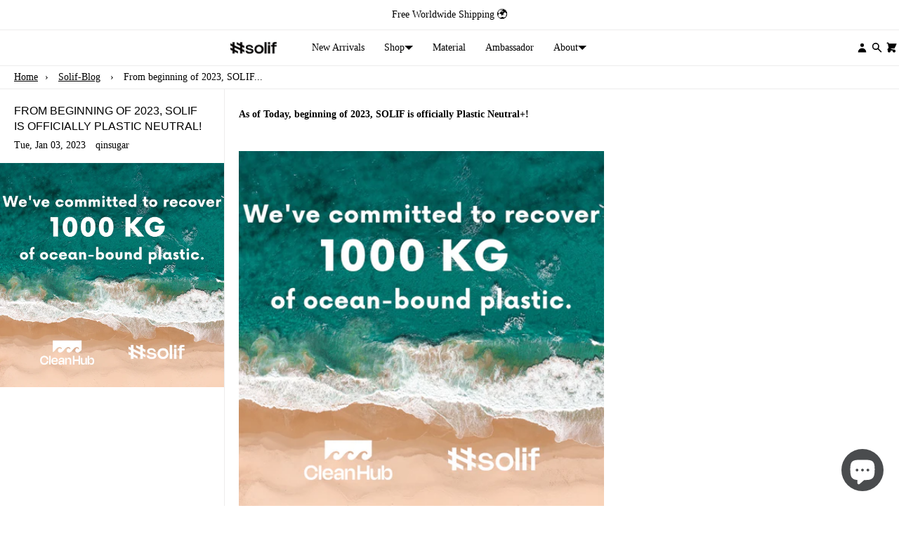

--- FILE ---
content_type: text/html; charset=utf-8
request_url: https://solif.me/en-it/blogs/solif-blog/from-beginning-of-2023-solif-is-officially-plastic-neutral
body_size: 50808
content:
<!doctype html>
<html lang="en" class="no-js">
<head>
  <link href="//solif.me/cdn/shop/t/17/assets/x.min.css?v=94764197022656519081672727742" rel="stylesheet" type="text/css" media="all" />
  <link href="//solif.me/cdn/shop/t/17/assets/x-extend.css?v=181966759738174607831672727742" rel="stylesheet" type="text/css" media="all" />
  <script>
        (function(w,d,s,r,n){w.TrustpilotObject=n;w[n]=w[n]||function(){(w[n].q=w[n].q||[]).push(arguments)};
            a=d.createElement(s);a.async=1;a.src=r;a.type='text/java'+s;f=d.getElementsByTagName(s)[0];
            f.parentNode.insertBefore(a,f)})(window,document,'script', 'https://invitejs.trustpilot.com/tp.min.js', 'tp');
            tp('register', 'Teo7zcyCRQXU0zIJ');
</script>
 <meta name="facebook-domain-verification" content="2y2oiz4osz41ht7folc3b0xrd4derh" />
  <meta name="facebook-domain-verification" content="torh4i3vnyqbz0hccn9k9b5zepnm9w" />
  


<meta name="description" content="As of Today, beginning of 2023, SOLIF is officially Plastic Neutral+!  We&#39;ve partnered with CleanHub.io, an organization on a mission to prevent 50% of new ocean plastic by 2030. And we SOLIF will be stick to our mission and value, to make a better and sustainable world by using FSC certified kraft paper to making bags">






<title>From beginning of 2023, SOLIF is officially Plastic Neutral!</title>



    <meta charset="utf-8">
    <meta name="viewport" content="width=device-width, initial-scale=1, viewport-fit=cover">

    <meta name="theme-color" content="#ffffff">

    <meta name="Skelet." property="Sēlekkt. Studio" content="https://selekkt.dk/skelet/v3/">
    <meta name="Bullet" property="OpenThinking" content="https://openthinking.net/">

    <link rel="preconnect dns-prefetch" href="https://fonts.shopifycdn.com/" crossorigin>
    <link rel="preconnect dns-prefetch" href="https://cdn.shopify.com/" crossorigin>
    <link rel="preconnect dns-prefetch" href="https://v.shopify.com/" crossorigin>
    <link rel="preconnect dns-prefetch" href="https://cdn.shopifycloud.com/" crossorigin>

    <link rel="preload" as="style" href="//solif.me/cdn/shop/t/17/assets/skelet.css?v=157023958278701650391672727742">

    <!-- OpenThinking SEO Engine -->	
<title>From beginning of 2023, SOLIF is officially Plastic Neutral! - solif</title>
<link rel="canonical" href="https://solif.me/en-it/blogs/solif-blog/from-beginning-of-2023-solif-is-officially-plastic-neutral">
<meta name="description" content="As of Today, beginning of 2023, SOLIF is officially Plastic Neutral+! ♻🌍Our goal with @cleanhub.io is to safely collect and recover 2400lbs of plastic waste ...">
<meta name="robots" content="index, follow, max-snippet:-1, max-image-preview:large, max-video-preview:-1">
<meta property="og:site_name" content="solif">
<meta property="og:url" content="https://solif.me/en-it/blogs/solif-blog/from-beginning-of-2023-solif-is-officially-plastic-neutral">
<meta property="og:title" content="From beginning of 2023, SOLIF is officially Plastic Neutral!">
<meta property="og:type" content="article">
<meta property="og:description" content="As of Today, beginning of 2023, SOLIF is officially Plastic Neutral+! ♻🌍Our goal with @cleanhub.io is to safely collect and recover 2400lbs of plastic waste ...">
<meta property="og:image" content="http://solif.me/cdn/shop/articles/cold_smooth_tasty._1.png?crop=center&height=1200&v=1672718541&width=1200">
<meta property="og:image:secure_url" content="https://solif.me/cdn/shop/articles/cold_smooth_tasty._1.png?crop=center&height=1200&v=1672718541&width=1200">

<meta name="twitter:card" content="summary_large_image">
<meta name="twitter:title" content="From beginning of 2023, SOLIF is officially Plastic Neutral!">
<meta name="twitter:description" content="As of Today, beginning of 2023, SOLIF is officially Plastic Neutral+! ♻🌍Our goal with @cleanhub.io is to safely collect and recover 2400lbs of plastic waste ...">
<script type="application/ld+json" class="openthinking-schema-graph">
{
   "@context":"https://schema.org",
   "@graph":[
      {
         "@type":"Organization",
         "@id":"https://solif.me/#organization",
         "name":"Hashtagsolif",
         "url":"https://solif.me",
         "sameAs":["https://solif.me/en-it","https://www.instagram.com/solif_official/","https://www.pinterest.com/hashtagsolif/"],
         "logo":{
            "@type":"ImageObject",
            "@id":"https://solif.me/#logo",
            "inLanguage":"en",
            "url":"//solif.me/cdn/shop/files/2666.jpg?v=1657510857",
            "caption":"Hashtagsolif"
         },
         "image":{
            "@id":"https://solif.me/#logo"
         }
      },
      {
         "@type":"WebSite",
         "@id":"https://solif.me/#website",
         "url":"https://solif.me",
         "name":"solif a sustainable urban lifestyle company",
         "description":"solif comes of a hand-making cat rucksack made by kraft paper 3 years ago. My kitty loved it, I loved it, everybody around loved it. It is fun, easy and convenient, foldable, eco-friendly, and most important, it is functional and good looking all together. 
Then we started to design different types of bags that accompanies our daily life. 
Life is simple, colorful, free, focusing on environmentally harmless, just like our SOLIF bags.",
         "publisher":{
            "@id":"https://solif.me/#organization"
         },
         "potentialAction":[
            {
               "@type":"SearchAction",
               "target":"/en-it/search?q={query}",
               "query-input":"required name=query"
            }
         ],
         "inLanguage":"en"
      }
   ]
}
</script>
<!-- / OpenThinking SEO Engine -->
<link rel="shortcut icon" href="//solif.me/cdn/shop/files/2666.jpg?crop=center&height=32&v=1657510857&width=32">
    <link rel="apple-touch-icon-precomposed" href="//solif.me/cdn/shop/files/2666.jpg?crop=center&height=250&v=1657510857&width=250"><script>document.documentElement.className = 'js';</script>

    <script>window.performance && window.performance.mark && window.performance.mark('shopify.content_for_header.start');</script><meta name="google-site-verification" content="G53WVTDsB5f1atcpoClP_bFnBFbySiIdAXWgVCXB1rE">
<meta id="shopify-digital-wallet" name="shopify-digital-wallet" content="/64871530725/digital_wallets/dialog">
<meta name="shopify-checkout-api-token" content="bc97b2312ef8d0705dd4701010c459d1">
<meta id="in-context-paypal-metadata" data-shop-id="64871530725" data-venmo-supported="false" data-environment="production" data-locale="en_US" data-paypal-v4="true" data-currency="EUR">
<link rel="alternate" type="application/atom+xml" title="Feed" href="/en-it/blogs/solif-blog.atom" />
<link rel="alternate" hreflang="x-default" href="https://solif.me/blogs/solif-blog/from-beginning-of-2023-solif-is-officially-plastic-neutral">
<link rel="alternate" hreflang="en" href="https://solif.me/blogs/solif-blog/from-beginning-of-2023-solif-is-officially-plastic-neutral">
<link rel="alternate" hreflang="en-KR" href="https://solif.me/en-tw/blogs/solif-blog/from-beginning-of-2023-solif-is-officially-plastic-neutral">
<link rel="alternate" hreflang="en-CA" href="https://solif.me/en-ca/blogs/solif-blog/from-beginning-of-2023-solif-is-officially-plastic-neutral">
<link rel="alternate" hreflang="en-IT" href="https://solif.me/en-it/blogs/solif-blog/from-beginning-of-2023-solif-is-officially-plastic-neutral">
<link rel="alternate" hreflang="ja-JP" href="https://solif.me/ja-jp/blogs/solif-blog/from-beginning-of-2023-solif-is-officially-plastic-neutral">
<link rel="alternate" hreflang="en-JP" href="https://solif.me/en-jp/blogs/solif-blog/from-beginning-of-2023-solif-is-officially-plastic-neutral">
<script async="async" src="/checkouts/internal/preloads.js?locale=en-IT"></script>
<script id="shopify-features" type="application/json">{"accessToken":"bc97b2312ef8d0705dd4701010c459d1","betas":["rich-media-storefront-analytics"],"domain":"solif.me","predictiveSearch":true,"shopId":64871530725,"locale":"en"}</script>
<script>var Shopify = Shopify || {};
Shopify.shop = "hashtagsolif.myshopify.com";
Shopify.locale = "en";
Shopify.currency = {"active":"EUR","rate":"0.86449998"};
Shopify.country = "IT";
Shopify.theme = {"name":"Ben - SOLIF 发布版本2023-01-03","id":136453914853,"schema_name":"Bullet","schema_version":"2.3.0","theme_store_id":1114,"role":"main"};
Shopify.theme.handle = "null";
Shopify.theme.style = {"id":null,"handle":null};
Shopify.cdnHost = "solif.me/cdn";
Shopify.routes = Shopify.routes || {};
Shopify.routes.root = "/en-it/";</script>
<script type="module">!function(o){(o.Shopify=o.Shopify||{}).modules=!0}(window);</script>
<script>!function(o){function n(){var o=[];function n(){o.push(Array.prototype.slice.apply(arguments))}return n.q=o,n}var t=o.Shopify=o.Shopify||{};t.loadFeatures=n(),t.autoloadFeatures=n()}(window);</script>
<script id="shop-js-analytics" type="application/json">{"pageType":"article"}</script>
<script defer="defer" async type="module" src="//solif.me/cdn/shopifycloud/shop-js/modules/v2/client.init-shop-cart-sync_BN7fPSNr.en.esm.js"></script>
<script defer="defer" async type="module" src="//solif.me/cdn/shopifycloud/shop-js/modules/v2/chunk.common_Cbph3Kss.esm.js"></script>
<script defer="defer" async type="module" src="//solif.me/cdn/shopifycloud/shop-js/modules/v2/chunk.modal_DKumMAJ1.esm.js"></script>
<script type="module">
  await import("//solif.me/cdn/shopifycloud/shop-js/modules/v2/client.init-shop-cart-sync_BN7fPSNr.en.esm.js");
await import("//solif.me/cdn/shopifycloud/shop-js/modules/v2/chunk.common_Cbph3Kss.esm.js");
await import("//solif.me/cdn/shopifycloud/shop-js/modules/v2/chunk.modal_DKumMAJ1.esm.js");

  window.Shopify.SignInWithShop?.initShopCartSync?.({"fedCMEnabled":true,"windoidEnabled":true});

</script>
<script>(function() {
  var isLoaded = false;
  function asyncLoad() {
    if (isLoaded) return;
    isLoaded = true;
    var urls = ["https:\/\/widgets.automizely.com\/loyalty\/v1\/main.js?connection_id=185dd186274e44dbb56fe61cd8308051\u0026mapped_org_id=2e2e91d326701dcbe955c8a5364a2798_v1\u0026shop=hashtagsolif.myshopify.com","https:\/\/tools.luckyorange.com\/core\/lo.js?site-id=bc860dce\u0026shop=hashtagsolif.myshopify.com","https:\/\/app.taggshop.io\/js\/embed.min.js?shop=hashtagsolif.myshopify.com","https:\/\/ecommplugins-scripts.trustpilot.com\/v2.1\/js\/header.min.js?settings=eyJrZXkiOiJUZW83emN5Q1JRWFUweklKIiwicyI6Im5vbmUifQ==\u0026shop=hashtagsolif.myshopify.com","https:\/\/ecommplugins-trustboxsettings.trustpilot.com\/hashtagsolif.myshopify.com.js?settings=1672053134902\u0026shop=hashtagsolif.myshopify.com"];
    for (var i = 0; i < urls.length; i++) {
      var s = document.createElement('script');
      s.type = 'text/javascript';
      s.async = true;
      s.src = urls[i];
      var x = document.getElementsByTagName('script')[0];
      x.parentNode.insertBefore(s, x);
    }
  };
  if(window.attachEvent) {
    window.attachEvent('onload', asyncLoad);
  } else {
    window.addEventListener('load', asyncLoad, false);
  }
})();</script>
<script id="__st">var __st={"a":64871530725,"offset":28800,"reqid":"2f2fd7c7-6b89-4f77-abf3-ac1d804b168e-1770078431","pageurl":"solif.me\/en-it\/blogs\/solif-blog\/from-beginning-of-2023-solif-is-officially-plastic-neutral","s":"articles-588759924965","u":"c10dc0cb233c","p":"article","rtyp":"article","rid":588759924965};</script>
<script>window.ShopifyPaypalV4VisibilityTracking = true;</script>
<script id="captcha-bootstrap">!function(){'use strict';const t='contact',e='account',n='new_comment',o=[[t,t],['blogs',n],['comments',n],[t,'customer']],c=[[e,'customer_login'],[e,'guest_login'],[e,'recover_customer_password'],[e,'create_customer']],r=t=>t.map((([t,e])=>`form[action*='/${t}']:not([data-nocaptcha='true']) input[name='form_type'][value='${e}']`)).join(','),a=t=>()=>t?[...document.querySelectorAll(t)].map((t=>t.form)):[];function s(){const t=[...o],e=r(t);return a(e)}const i='password',u='form_key',d=['recaptcha-v3-token','g-recaptcha-response','h-captcha-response',i],f=()=>{try{return window.sessionStorage}catch{return}},m='__shopify_v',_=t=>t.elements[u];function p(t,e,n=!1){try{const o=window.sessionStorage,c=JSON.parse(o.getItem(e)),{data:r}=function(t){const{data:e,action:n}=t;return t[m]||n?{data:e,action:n}:{data:t,action:n}}(c);for(const[e,n]of Object.entries(r))t.elements[e]&&(t.elements[e].value=n);n&&o.removeItem(e)}catch(o){console.error('form repopulation failed',{error:o})}}const l='form_type',E='cptcha';function T(t){t.dataset[E]=!0}const w=window,h=w.document,L='Shopify',v='ce_forms',y='captcha';let A=!1;((t,e)=>{const n=(g='f06e6c50-85a8-45c8-87d0-21a2b65856fe',I='https://cdn.shopify.com/shopifycloud/storefront-forms-hcaptcha/ce_storefront_forms_captcha_hcaptcha.v1.5.2.iife.js',D={infoText:'Protected by hCaptcha',privacyText:'Privacy',termsText:'Terms'},(t,e,n)=>{const o=w[L][v],c=o.bindForm;if(c)return c(t,g,e,D).then(n);var r;o.q.push([[t,g,e,D],n]),r=I,A||(h.body.append(Object.assign(h.createElement('script'),{id:'captcha-provider',async:!0,src:r})),A=!0)});var g,I,D;w[L]=w[L]||{},w[L][v]=w[L][v]||{},w[L][v].q=[],w[L][y]=w[L][y]||{},w[L][y].protect=function(t,e){n(t,void 0,e),T(t)},Object.freeze(w[L][y]),function(t,e,n,w,h,L){const[v,y,A,g]=function(t,e,n){const i=e?o:[],u=t?c:[],d=[...i,...u],f=r(d),m=r(i),_=r(d.filter((([t,e])=>n.includes(e))));return[a(f),a(m),a(_),s()]}(w,h,L),I=t=>{const e=t.target;return e instanceof HTMLFormElement?e:e&&e.form},D=t=>v().includes(t);t.addEventListener('submit',(t=>{const e=I(t);if(!e)return;const n=D(e)&&!e.dataset.hcaptchaBound&&!e.dataset.recaptchaBound,o=_(e),c=g().includes(e)&&(!o||!o.value);(n||c)&&t.preventDefault(),c&&!n&&(function(t){try{if(!f())return;!function(t){const e=f();if(!e)return;const n=_(t);if(!n)return;const o=n.value;o&&e.removeItem(o)}(t);const e=Array.from(Array(32),(()=>Math.random().toString(36)[2])).join('');!function(t,e){_(t)||t.append(Object.assign(document.createElement('input'),{type:'hidden',name:u})),t.elements[u].value=e}(t,e),function(t,e){const n=f();if(!n)return;const o=[...t.querySelectorAll(`input[type='${i}']`)].map((({name:t})=>t)),c=[...d,...o],r={};for(const[a,s]of new FormData(t).entries())c.includes(a)||(r[a]=s);n.setItem(e,JSON.stringify({[m]:1,action:t.action,data:r}))}(t,e)}catch(e){console.error('failed to persist form',e)}}(e),e.submit())}));const S=(t,e)=>{t&&!t.dataset[E]&&(n(t,e.some((e=>e===t))),T(t))};for(const o of['focusin','change'])t.addEventListener(o,(t=>{const e=I(t);D(e)&&S(e,y())}));const B=e.get('form_key'),M=e.get(l),P=B&&M;t.addEventListener('DOMContentLoaded',(()=>{const t=y();if(P)for(const e of t)e.elements[l].value===M&&p(e,B);[...new Set([...A(),...v().filter((t=>'true'===t.dataset.shopifyCaptcha))])].forEach((e=>S(e,t)))}))}(h,new URLSearchParams(w.location.search),n,t,e,['guest_login'])})(!0,!0)}();</script>
<script integrity="sha256-4kQ18oKyAcykRKYeNunJcIwy7WH5gtpwJnB7kiuLZ1E=" data-source-attribution="shopify.loadfeatures" defer="defer" src="//solif.me/cdn/shopifycloud/storefront/assets/storefront/load_feature-a0a9edcb.js" crossorigin="anonymous"></script>
<script data-source-attribution="shopify.dynamic_checkout.dynamic.init">var Shopify=Shopify||{};Shopify.PaymentButton=Shopify.PaymentButton||{isStorefrontPortableWallets:!0,init:function(){window.Shopify.PaymentButton.init=function(){};var t=document.createElement("script");t.src="https://solif.me/cdn/shopifycloud/portable-wallets/latest/portable-wallets.en.js",t.type="module",document.head.appendChild(t)}};
</script>
<script data-source-attribution="shopify.dynamic_checkout.buyer_consent">
  function portableWalletsHideBuyerConsent(e){var t=document.getElementById("shopify-buyer-consent"),n=document.getElementById("shopify-subscription-policy-button");t&&n&&(t.classList.add("hidden"),t.setAttribute("aria-hidden","true"),n.removeEventListener("click",e))}function portableWalletsShowBuyerConsent(e){var t=document.getElementById("shopify-buyer-consent"),n=document.getElementById("shopify-subscription-policy-button");t&&n&&(t.classList.remove("hidden"),t.removeAttribute("aria-hidden"),n.addEventListener("click",e))}window.Shopify?.PaymentButton&&(window.Shopify.PaymentButton.hideBuyerConsent=portableWalletsHideBuyerConsent,window.Shopify.PaymentButton.showBuyerConsent=portableWalletsShowBuyerConsent);
</script>
<script data-source-attribution="shopify.dynamic_checkout.cart.bootstrap">document.addEventListener("DOMContentLoaded",(function(){function t(){return document.querySelector("shopify-accelerated-checkout-cart, shopify-accelerated-checkout")}if(t())Shopify.PaymentButton.init();else{new MutationObserver((function(e,n){t()&&(Shopify.PaymentButton.init(),n.disconnect())})).observe(document.body,{childList:!0,subtree:!0})}}));
</script>
<script id='scb4127' type='text/javascript' async='' src='https://solif.me/cdn/shopifycloud/privacy-banner/storefront-banner.js'></script><link id="shopify-accelerated-checkout-styles" rel="stylesheet" media="screen" href="https://solif.me/cdn/shopifycloud/portable-wallets/latest/accelerated-checkout-backwards-compat.css" crossorigin="anonymous">
<style id="shopify-accelerated-checkout-cart">
        #shopify-buyer-consent {
  margin-top: 1em;
  display: inline-block;
  width: 100%;
}

#shopify-buyer-consent.hidden {
  display: none;
}

#shopify-subscription-policy-button {
  background: none;
  border: none;
  padding: 0;
  text-decoration: underline;
  font-size: inherit;
  cursor: pointer;
}

#shopify-subscription-policy-button::before {
  box-shadow: none;
}

      </style>

<script>window.performance && window.performance.mark && window.performance.mark('shopify.content_for_header.end');</script>
    <link href="//solif.me/cdn/shop/t/17/assets/skelet.css?v=157023958278701650391672727742" rel="stylesheet" type="text/css" media="all" />
<style data-shopify>@font-face {
  font-family: "Nunito Sans";
  font-weight: 400;
  font-style: normal;
  font-display: swap;
  src: url("//solif.me/cdn/fonts/nunito_sans/nunitosans_n4.0276fe080df0ca4e6a22d9cb55aed3ed5ba6b1da.woff2") format("woff2"),
       url("//solif.me/cdn/fonts/nunito_sans/nunitosans_n4.b4964bee2f5e7fd9c3826447e73afe2baad607b7.woff") format("woff");
}

@font-face {
  font-family: "Nunito Sans";
  font-weight: 700;
  font-style: normal;
  font-display: swap;
  src: url("//solif.me/cdn/fonts/nunito_sans/nunitosans_n7.25d963ed46da26098ebeab731e90d8802d989fa5.woff2") format("woff2"),
       url("//solif.me/cdn/fonts/nunito_sans/nunitosans_n7.d32e3219b3d2ec82285d3027bd673efc61a996c8.woff") format("woff");
}

@font-face {
  font-family: "Nunito Sans";
  font-weight: 400;
  font-style: italic;
  font-display: swap;
  src: url("//solif.me/cdn/fonts/nunito_sans/nunitosans_i4.6e408730afac1484cf297c30b0e67c86d17fc586.woff2") format("woff2"),
       url("//solif.me/cdn/fonts/nunito_sans/nunitosans_i4.c9b6dcbfa43622b39a5990002775a8381942ae38.woff") format("woff");
}

@font-face {
  font-family: "Nunito Sans";
  font-weight: 700;
  font-style: italic;
  font-display: swap;
  src: url("//solif.me/cdn/fonts/nunito_sans/nunitosans_i7.8c1124729eec046a321e2424b2acf328c2c12139.woff2") format("woff2"),
       url("//solif.me/cdn/fonts/nunito_sans/nunitosans_i7.af4cda04357273e0996d21184432bcb14651a64d.woff") format("woff");
}






:root {
    --hFontFamily: var(--fontFamily);
    --fontWeight: 400;
    --fontStyle: normal;
    --hWeight: 600;
    --hStyle: normal;

    --bgColor: #ffffff;
    --primary: #000000;
    --plyr-color-main: var(--primary);

    --color: #000000;
    --linkColor: #000001;
    --linkHover: #000000;

    --buttonBgColor: #313131;
    --buttonBorderColor: #000000;
    --buttonBorderHover: #000000;
    --buttonColor: #FFFFFF;

    --buyButtonBgColor: #000000;
    --buyButtonBorderColor: #000000;
    --buyButtonBorderHover: #000000;
    --buyButtonColor: #FFFFFF;
    --buttonBorderWidth: 1px;

    --boxBgColor: #ffffff;
    --boxPlaceholderColor: #000000;
    --boxBorderColor: #000000;
    --boxBorderHover: #000000;
    --boxBorderActive: #000000;
    --boxColor: #000000;
    --boxBorderWidth: 1px;;

    --cardBg: rgba(0,0,0,0);
    --cardColor: #000000;
    --cardTextBg: rgba(0,0,0,0);

    --globalBorderColor: #edecec;
    --globalBorderWidth: 1px;
    --globalBorder: var(--globalBorderWidth) solid var(--globalBorderColor);

    --radius: 0px;
    --radiusImg: 0;

    --globalShadow: 0 0 15px rgba(0,0,0,0.25);

    --buttonRadius: var(--radius);
    --padding: 2rem;
    --boxPadding: 1rem;
    --boxRadius: var(--radius);
    --buttonPadding: 1.4rem;
    --rowGap: 0;
    --columnGap: 0;

    --logoSize: 1.8rem;
    --headerHeight: auto;

    --fontSizeBase: 1.0;
    --fontSize: calc(var(--fontSizeBase) * 1.4rem);
    --iconSize: var(--fontSize);

    --colorHeadings: #000000;
    --hSizeBase: 1.0;
    --hSize: calc(var(--hSizeBase) * 1.6rem);
    --h1Size: var(--hSize);
    --h2Size: var(--hSize);
    --h3Size: var(--hSize);
    --h4Size: var(--hSize);
    --h5Size: var(--hSize);
    --h6Size: var(--hSize);

    --hLine: 1.4;
    --h1Line: var(--hLine);
    --h2Line: var(--hLine);
    --h3Line: var(--hLine);
    --h4Line: var(--hLine);
    --h5Line: var(--hLine);
    --h6Line: var(--hLine);

    --fontFamily: "Nunito Sans", sans-serif;
    --fontWeight: 400;
    --fontStyle: normal;

    --hFontFamily: Helvetica, Arial, sans-serif;
    --hWeight: 400;
    --hStyle: normal;
    --hTxTransform: uppercase;

    --safe-area-inset-top: env(safe-area-inset-top, 0.5rem);
    --safe-area-inset-right: env(safe-area-inset-right, 0.5rem);
    --safe-area-inset-bottom: env(safe-area-inset-bottom, 0.5rem);
    --safe-area-inset-left: env(safe-area-inset-left, 0.5rem);
}

img,video,iframe,.lazyframe,.plyr__video-wrapper { border-radius: var(--radiusImg) }

body.ip--padding :where(img,.lazyframe,.plyr__video-wrapper) { transform: scale(0.96) }
body.ip--margin :where(img,.lazyframe,.plyr__video-wrapper)  { transform: scale(0.98) }
@media (max-width: 777px) { body.ip--padding :where(img,.lazyframe,.plyr__video-wrapper) { transform: scale(0.98) } }@media (max-width: 777px) { 
  :root { 
    --fontSize: 1.4rem;
    --iconSize: var(--fontSize);
    --hSize: 1.6rem;
    --h1Size: var(--hSize);
    --h2Size: var(--hSize);
    --h3Size: var(--hSize);
    --h4Size: var(--hSize);
    --h5Size: var(--hSize);
    --h6Size: var(--hSize);
  }
}</style><style>
/* @font-face {
	font-family: "Your-Font-Name";
	font-weight: 100;
	font-style: normal;
	font-display: swap;
	src: url("font-URL-eot") format("embedded-opentype"),
		 url("font-URL-ttf") format("truetype"),
		 url("font-URL-woff") format("woff"),
		 url("font-URL-woff2") format("woff2");
} */

:root { 
	--fontFamily: "Your-Font-Name"; /* Body font */
	--headingsFontFamily: "Your-Font-Name"; /* Headings font */
}

@font-face {
	font-family: "Fracktif";
	font-weight: 300;
	font-style: normal;
	font-display: swap;
	src: url("//solif.me/cdn/shop/files/Fracktif-Light.otf?v=1236424835929120251") format("opentype")
}

@font-face {
	font-family: "Fracktif";
	font-weight: 400;
	font-style: normal;
	font-display: swap;
	src: url("//solif.me/cdn/shop/files/Fracktif-Regular.otf?v=4924510182697630221") format("opentype")
}

@font-face {
	font-family: "MICROGRAMMA";
	font-weight: 400;
	font-style: normal;
	font-display: swap;
	src: url("//solif.me/cdn/shop/files/MICROGRAMMA.otf?v=7574008806596820534") format("opentype")
}
  
.x.gr.ff-app2{
  font-family: "Fracktif";
}
.x.gr.ff-app{
  font-family: "MICROGRAMMA";
}
</style><link href="//solif.me/cdn/shop/t/17/assets/app.css?v=43999656478442855581672727742" rel="stylesheet" type="text/css" media="all" />
    
    
<!-- SEO-Booster-GA --> 
<!-- Global site tag (gtag.js) - Google Analytics --> <script async src="https://www.googletagmanager.com/gtag/js?id=G-K75FT72P78"></script> <script>   window.dataLayer = window.dataLayer || [];   function gtag(){dataLayer.push(arguments);}   gtag('js', new Date());    gtag('config', 'G-K75FT72P78'); </script> <!-- END-SEO-Booster-GA -->


<script type="text/javascript">
  //BOOSTER APPS COMMON JS CODE
  window.BoosterApps = window.BoosterApps || {};
  window.BoosterApps.common = window.BoosterApps.common || {};
  window.BoosterApps.common.shop = {
    permanent_domain: 'hashtagsolif.myshopify.com',
    currency: "USD",
    money_format: "€{{amount_with_comma_separator}}",
    id: 64871530725
  };
  

  window.BoosterApps.common.template = 'article';
  window.BoosterApps.common.cart = {};
  window.BoosterApps.common.vapid_public_key = "BJuXCmrtTK335SuczdNVYrGVtP_WXn4jImChm49st7K7z7e8gxSZUKk4DhUpk8j2Xpiw5G4-ylNbMKLlKkUEU98=";
  window.BoosterApps.global_config = {"asset_urls":{"loy":{"init_js":"https:\/\/cdn.shopify.com\/s\/files\/1\/0194\/1736\/6592\/t\/1\/assets\/ba_loy_init.js?v=1671947874","widget_js":"https:\/\/cdn.shopify.com\/s\/files\/1\/0194\/1736\/6592\/t\/1\/assets\/ba_loy_widget.js?v=1671947876","widget_css":"https:\/\/cdn.shopify.com\/s\/files\/1\/0194\/1736\/6592\/t\/1\/assets\/ba_loy_widget.css?v=1671227196","page_init_js":"https:\/\/cdn.shopify.com\/s\/files\/1\/0194\/1736\/6592\/t\/1\/assets\/ba_loy_page_init.js?v=1671947878","page_widget_js":"https:\/\/cdn.shopify.com\/s\/files\/1\/0194\/1736\/6592\/t\/1\/assets\/ba_loy_page_widget.js?v=1671947881","page_widget_css":"https:\/\/cdn.shopify.com\/s\/files\/1\/0194\/1736\/6592\/t\/1\/assets\/ba_loy_page.css?v=1671227203","page_preview_js":"\/assets\/msg\/loy_page_preview.js"},"rev":{"init_js":"https:\/\/cdn.shopify.com\/s\/files\/1\/0194\/1736\/6592\/t\/1\/assets\/ba_rev_init.js?v=1671715068","widget_js":"https:\/\/cdn.shopify.com\/s\/files\/1\/0194\/1736\/6592\/t\/1\/assets\/ba_rev_widget.js?v=1671715070","modal_js":"https:\/\/cdn.shopify.com\/s\/files\/1\/0194\/1736\/6592\/t\/1\/assets\/ba_rev_modal.js?v=1671715072","widget_css":"https:\/\/cdn.shopify.com\/s\/files\/1\/0194\/1736\/6592\/t\/1\/assets\/ba_rev_widget.css?v=1658336090","modal_css":"https:\/\/cdn.shopify.com\/s\/files\/1\/0194\/1736\/6592\/t\/1\/assets\/ba_rev_modal.css?v=1658336088"},"pu":{"init_js":"https:\/\/cdn.shopify.com\/s\/files\/1\/0194\/1736\/6592\/t\/1\/assets\/ba_pu_init.js?v=1635877170"},"widgets":{"init_js":"https:\/\/cdn.shopify.com\/s\/files\/1\/0194\/1736\/6592\/t\/1\/assets\/ba_widget_init.js?v=1671718210","modal_js":"https:\/\/cdn.shopify.com\/s\/files\/1\/0194\/1736\/6592\/t\/1\/assets\/ba_widget_modal.js?v=1671718212","modal_css":"https:\/\/cdn.shopify.com\/s\/files\/1\/0194\/1736\/6592\/t\/1\/assets\/ba_widget_modal.css?v=1654723622"},"forms":{"init_js":"https:\/\/cdn.shopify.com\/s\/files\/1\/0194\/1736\/6592\/t\/1\/assets\/ba_forms_init.js?v=1671947882","widget_js":"https:\/\/cdn.shopify.com\/s\/files\/1\/0194\/1736\/6592\/t\/1\/assets\/ba_forms_widget.js?v=1671947884","forms_css":"https:\/\/cdn.shopify.com\/s\/files\/1\/0194\/1736\/6592\/t\/1\/assets\/ba_forms.css?v=1654711758"},"global":{"helper_js":"https:\/\/cdn.shopify.com\/s\/files\/1\/0194\/1736\/6592\/t\/1\/assets\/ba_tracking.js?v=1671714963"}},"proxy_paths":{"pop":"\/apps\/ba-pop","app_metrics":"\/apps\/ba-pop\/app_metrics","push_subscription":"\/apps\/ba-pop\/push"},"aat":["pop"],"pv":false,"sts":false,"bam":false,"base_money_format":"\u003cspan class=money\u003e${{amount}}\u003c\/span\u003e"};

  




    window.BoosterApps.widgets_config = {"id":28966,"active":false,"frequency_limit_amount":2,"frequency_limit_time_unit":"days","background_image":{"position":"none"},"initial_state":{"body":"Sign up and unlock your instant discount","title":"Get 10% off your order","cta_text":"Claim Discount","show_email":true,"action_text":"Saving...","footer_text":"You are signing up to receive communication via email and can unsubscribe at any time.","dismiss_text":"No thanks","email_placeholder":"Email Address","phone_placeholder":"Phone Number","show_phone_number":false},"success_state":{"body":"Thanks for subscribing. Copy your discount code and apply to your next order.","title":"Discount Unlocked 🎉","cta_text":"Continue shopping","cta_action":"dismiss"},"closed_state":{"action":"close_widget","font_size":"20","action_text":"GET 10% OFF","display_offset":"300","display_position":"left"},"error_state":{"submit_error":"Sorry, please try again later","invalid_email":"Please enter valid email address!","error_subscribing":"Error subscribing, try again later","already_registered":"You have already registered","invalid_phone_number":"Please enter valid phone number!"},"trigger":{"delay":0},"colors":{"link_color":"#4FC3F7","sticky_bar_bg":"#C62828","cta_font_color":"#fff","body_font_color":"#000","sticky_bar_text":"#fff","background_color":"#fff","error_background":"#ffdede","error_text_color":"#ff2626","title_font_color":"#000","footer_font_color":"#bbb","dismiss_font_color":"#bbb","cta_background_color":"#000","sticky_coupon_bar_bg":"#286ef8","sticky_coupon_bar_text":"#fff"},"sticky_coupon_bar":{},"display_style":{"font":"Arial","size":"regular","align":"center"},"dismissable":true,"has_background":false,"opt_in_channels":["email"],"rules":[],"widget_css":".powered_by_rivo{\n  display: block;\n}\n.ba_widget_main_design {\n  background: #fff;\n}\n.ba_widget_content{text-align: center}\n.ba_widget_parent{\n  font-family: Arial;\n}\n.ba_widget_parent.background{\n}\n.ba_widget_left_content{\n}\n.ba_widget_right_content{\n}\n#ba_widget_cta_button:disabled{\n  background: #000cc;\n}\n#ba_widget_cta_button{\n  background: #000;\n  color: #fff;\n}\n#ba_widget_cta_button:after {\n  background: #000e0;\n}\n.ba_initial_state_title, .ba_success_state_title{\n  color: #000;\n}\n.ba_initial_state_body, .ba_success_state_body{\n  color: #000;\n}\n.ba_initial_state_dismiss_text{\n  color: #bbb;\n}\n.ba_initial_state_footer_text, .ba_initial_state_sms_agreement{\n  color: #bbb;\n}\n.ba_widget_error{\n  color: #ff2626;\n  background: #ffdede;\n}\n.ba_link_color{\n  color: #4FC3F7;\n}\n","custom_css":null,"logo":null};

</script>


<script type="text/javascript">
  

  //Global snippet for Booster Apps
  //this is updated automatically - do not edit manually.

  function loadScript(src, defer, done) {
    var js = document.createElement('script');
    js.src = src;
    js.defer = defer;
    js.onload = function(){done();};
    js.onerror = function(){
      done(new Error('Failed to load script ' + src));
    };
    document.head.appendChild(js);
  }

  function browserSupportsAllFeatures() {
    return window.Promise && window.fetch && window.Symbol;
  }

  if (browserSupportsAllFeatures()) {
    main();
  } else {
    loadScript('https://polyfill-fastly.net/v3/polyfill.min.js?features=Promise,fetch', true, main);
  }

  function loadAppScripts(){



      loadScript(window.BoosterApps.global_config.asset_urls.widgets.init_js, true, function(){});
  }

  function main(err) {
    //isolate the scope
    loadScript(window.BoosterApps.global_config.asset_urls.global.helper_js, false, loadAppScripts);
  }
</script>





 <!-- BEGIN app block: shopify://apps/beast-currency-converter/blocks/doubly/267afa86-a419-4d5b-a61b-556038e7294d -->


	<script>
		var DoublyGlobalCurrency, catchXHR = true, bccAppVersion = 1;
       	var DoublyGlobal = {
			theme : 'flags_theme',
			spanClass : 'money',
			cookieName : '_g1660731051',
			ratesUrl :  'https://init.grizzlyapps.com/9e32c84f0db4f7b1eb40c32bdb0bdea9',
			geoUrl : 'https://currency.grizzlyapps.com/83d400c612f9a099fab8f76dcab73a48',
			shopCurrency : 'USD',
            allowedCurrencies : '["USD","EUR","GBP","CAD","AUD","AFN","ALL","AZN","DZD","AOA","ARS","AMD","AWG","BSD","BHD","BDT","BBD","BYN","BZD","BMD","BTN","BTC","BOB","BAM","BWP","BRL","BND","BGN","BIF","KHR","CVE","XAF","XOF","XPF","CZK","KYD","CLP","CNY","COP","KMF","CDF","CRC","HRK","CUC","CUP","DKK","DJF","DOP","XCD","EGP","ERN","ETB","FKP","FJD","GMD","GEL","GHS","GIP","XAU","GTQ","GGP","GNF","GYD","HTG","HNL","HKD","HUF","ISK","XDR","INR","IDR","IRR","IQD","IMP","ILS","JMD","JPY","JEP","JOD","KZT","KES","KWD","KGS","LAK","LVL","LBP","LSL","LRD","LYD","LTL","MOP","MKD","MGA","MWK","MYR","MVR","MRO","MUR","MXN","MDL","MNT","MAD","MZN","MMK","NAD","NPR","ANG","TWD","NZD","NIO","NGN","KPW","NOK","OMR","PKR","PAB","PGK","PYG","PEN","PHP","PLN","QAR","RON","RUB","RWF","SHP","WST","STD","SVC","SAR","RSD","SCR","SLL","XAG","SGD","SBD","SOS","ZAR","KRW","LKR","SDG","SRD","SZL","SEK","CHF","SYP","TJS","TZS","THB","TOP","TTD","TND","TMT","TRY","UGX","UAH","AED","UYU","UZS","VUV","VEF","VND","YER","ZMW"]',
			countriesJSON : '{"0c9fbda2f60ec2898217462c14a8ca28":"AFN","77825ffc7ed510e4219e27367f50f427":"ALL","25a2b91d530da6d79800c24bec689d61":"USD","6916af863143143036e271f9117caadc":"DZD","36d215ec8ce6c5a767e678b13f50862b":"USD","fb911160ef95c46fb368ef2eff5570c0":"EUR","b3476dae9aa570b88a30abf70a978252":"AOA","0dcfbae12c14fe30dc542b8206e459bd":"XCD","78da38f7ae93bc36b6bd59ca89a8429e":"AZN","00bad30068c0f10b3b77506da947caa2":"ARS","ae7f19edb7b436fcaf57a36430c3d3b0":"AUD","33d5bb379aebcde4d167f033df2d382e":"EUR","9edd33fbd532c66cacf94af4db21dab7":"BSD","925c1d014fbf174114bb903bf2c7bac5":"BHD","7728cea5bac9cde9907b1085712ed9f2":"BDT","749b2ebf8d945c6cf6c5f048c72aaa2a":"AMD","51a5c332372cd72420a791368eece6f8":"BBD","a19904ce7ba5c44cb4d91748288eefe1":"EUR","35e59d62315172a2d1d54dc0dab770e2":"BMD","90719543ee7853da54814bea0989487b":"BTN","a64e8989e48fe1e7d05d23f4e8e9780c":"BOB","12a516dd73e5e53bd31569e4fcc041e6":"BAM","aedbb109003adaf6af69128c4e83cbe2":"BWP","10cfd19a20aae97470c9fbec788b71d6":"NOK","6b1966f4af75004e954a0de3c7fe7c1b":"BRL","a8958ab7798f4aef591661273c373f08":"BZD","950722fea3174745d7dfa0458b3cf71b":"USD","af5b357afe354e75e320a29e2b045978":"SBD","b53c1f894f02b24dcda710f846b6f0b3":"USD","1eb8a653b84f6acca0219cc54beac35f":"BND","181b4e020d6109051fc88ee13fb045ca":"BGN","3024a0f4e34ca7dc9ee76ebd3c519a83":"MMK","b69c9b470097833122f215cf0fa67382":"BIF","df9ace98f7da2dab53a04a99cf75a3de":"BYN","8d516a5655bcd1dd017b946ca6eed9d6":"KHR","1ea38124b279c2416df6b493978da030":"XAF","132df582bdd725b956df4dfe33711f28":"CAD","7322579988573acf8fd138830bc5e884":"CVE","51bc3879ab2a3f057693cb9ec6e45c94":"KYD","3a3cea975adfe6240593cd1e5388120d":"XAF","7bbd9b6a782e6e1e6a117129051aac32":"LKR","60b136c7758c1178ce48c292d65851e5":"XAF","c3c3ac331bcee531802bc9c1712f5c54":"CLP","92035c0407d62963eda165cda28d6114":"CNY","2bd18f873de9138c69de623ee7f04af9":"TWD","6810126b0ee4236a21f0ac1c4fdb6764":"AUD","bcf6ce5201899723a0a06792c6caeed3":"AUD","5a43428b67ab8a57bfbe1088c4b7f42f":"COP","f2b2534365ee9f71fbed5e2afcdca50a":"KMF","f773a4708bf9adfefd6298f12b062124":"EUR","f8ec5d9332715db4eb25a5347286e599":"XAF","92150c6fdab610675a24978b4cfbf368":"CDF","96b30a27a1720ddf1b08cc915d36acab":"NZD","7a7f88e4952e63bfcd9635168264fe45":"CRC","67a7fa7c3712d0f7a9dc50853047e144":"HRK","93d5e4bf2d22ead33ca93c5214b54463":"CUP","fa68eef805d5b746aadfc57d13dda9a9":"EUR","a8c576d30a24ac83a47745f71143946b":"CZK","2b08e971cdcf7ef71b19dc31bc06b34b":"XOF","05604cf68845e754896337a8f344e8fc":"DKK","6a7b45431588328067bcdea71dff5b2a":"XCD","1454a2d0108781f78149c88fc8f36d7b":"DOP","636307c6fe4c4b5f7f8c5d30fd69bd65":"USD","cbe09632afa1023daf096d3c95eb652e":"SVC","d30229b54be75d9af0c2e367659a444d":"XAF","3a17356976367ffbf3dd2cee9d9ebad1":"ETB","b263a08ae41abd42665413977d57598f":"ERN","1d1ad6b40e3d3a78667c18e8f9bcbd31":"EUR","037e3819826f61b753b5f5522720668b":"DKK","e27ad3455ba99e93fcca2d6002a07a96":"FKP","48bbd3a2d035cbaf0147d48d70177188":"GBP","a028125f469669a7318f1177d01951c7":"FJD","e23547145863c2b35236b8e0aed3a1ca":"EUR","20fffcb7953b3a667d99abc2ab8fa599":"EUR","df165264a8ef4d00ff49622f4bdbba44":"EUR","88754724b0746ba01695521f0b7bd554":"EUR","c0deda8719b6bb588d2affcdda0b55c9":"XPF","4b99e0aa7795a20b86ea71bb517e3c1f":"EUR","f622b9c2c0cbbc0ca896148c9c92d897":"DJF","8497791e5f8c69a8f6b5ac7b40407442":"XAF","5479ec9596d2508d9f10a91e35e624a5":"GEL","599a0c6d00669d5a18a073e813ad25c1":"GMD","2a3d1dea32681c822faadda2c7bedc93":"ILS","244b30c0daca97ac92f8dc4d7196a979":"EUR","7e23e62798f68cfe69f385cfc5d24bc2":"GHS","b6564c7e17cce6b08e8c28e9967777cf":"GIP","34bcc718cc321ae168c1f9fc4675d6db":"AUD","eadfe4ad5bf03256d8945fd987b9af1d":"EUR","ac960308358e08e9e02979c2f73640a1":"DKK","4e4fa68feb9fe6e476e4fc4c2b0c29cd":"XCD","9d94ac33984c098a1990dfab46d247ff":"EUR","092b02a88419e23d1756a310d95fdfd0":"USD","b204130dc52fe1ffb1fbcbd9ed9648db":"GTQ","372cb8311b845822dc0f94eef709b010":"GNF","57e542cde098aeba6a4cde0f240030ed":"GYD","6896dc1edf7162438bd6d2e24e81adc8":"HTG","efed88903dcd2f2f97398926dc5ea002":"AUD","f3c832d9f2faa0f2f2d6d8c73af455ca":"EUR","0de5a270cc68ef2a3a302d34e367752c":"HNL","ed0cea31460c29d419378320b9ba2add":"HKD","3566563af041eb64212d8e65c749fb85":"HUF","079927f1a99088814d8bc6a55445016f":"ISK","6401e1998d7987f15b52a3581165ff73":"INR","3c4dd418d1e359368054a5f1f9c9b049":"IDR","b65512eda9d25418e41fccdf473d5579":"IRR","807dba887c5c6e25089c209e0135b7be":"IQD","5b3d9c4d15449457901391acd80adbb1":"EUR","41e21e8c34d6aa3da5b718cf4231390d":"ILS","0dab797ef2bac38eacc418c9f8e15378":"EUR","8966da5d224a004f4cb84804a5f6c688":"XOF","5afe1f34ddec8ef4efc0d0a870cddd61":"JMD","bd9b17731f33daee1dcc16697cdd0cf2":"JPY","d5e688005a94a3e4757619a99f369013":"KZT","80205369a97c21e5b252abfa282346ed":"JOD","3edf06f0c8964eac1c6726937f7f352b":"KES","299afb61e687060e5e66bee8b29799f5":"KPW","04b22e7a99e35a4e6f6514b57cc97ae9":"KRW","0adfee7e28312e24433bcefe25145bce":"KWD","73b4c50df66f6a1a5798982a4039b0b0":"KGS","34b09239ed51e9a61f19a88ab3f7fcea":"LAK","cae77d8621fa4d86b0b92481880a5317":"LBP","bba28a0a3390f1867d6dbdb765c6a4dc":"LSL","77e8fb6bf8a842fbd6b34be76499ebfa":"EUR","d458e452b82fc3f8b22a793a46b9f98d":"LRD","1ae51d98f27604480f17d8fd97cac38a":"LYD","9165792285868d0cba002e56081bb192":"CHF","b7227de55a8695f5e7efe963c8f37580":"EUR","e1dc245d3be5a40f86acdc91ac12ea63":"EUR","1058307c74890a16402e5c523d45ccc4":"MOP","767899052385440a885d7de938daad01":"MGA","42afcbb9ee739cc47c7d1702eb6ce514":"MWK","275edfb0464d6ef42d4ab83e25f2c61f":"MYR","0920c810738edbd92221dc14a20fd857":"MVR","3d49572a28be2f390a459064d1a6fb86":"XOF","4e0781dfb39bff6f61a172fc36311361":"EUR","49216d21984ad4769256a4bda5b8e468":"EUR","7610e93ea7d4c45f7e396acd695cdabd":"MRO","76cae5901fbe4ffc09d33953adb034b1":"MUR","00837c88b2fca5736a8f9d3dc2b07bc5":"MXN","f363cf2859ce0362565e44f1893875a9":"EUR","1dccd443b3eb8235d5b5d5d6da8382dc":"MNT","6c9a5e308c5817eaef3edb3ecb7ad67c":"MDL","1eb3ae043c810aa530d470446f31feeb":"EUR","223989fc8d5283e598bde9d0073dd319":"XCD","f95322c1726fb8beb6a49e69f406062e":"MAD","ac1cd746ee4b708a441ff9e4fb36ac4c":"MZN","738079a8cc1ec3c3e2129b1e243fc759":"OMR","dfbe6bca2b81e38c0a9c080424b1d059":"NAD","c768fd9e960be7a96a15f3fe01180b75":"AUD","611b83f00e115fa1bd82798e0880237c":"NPR","ae260c648e19c69d011aaf48cf5f66ef":"EUR","27e53f66add17b02c21300e3e431c533":"ANG","718605db25ac86e0a81169c100c42433":"AWG","42df8577e98085941b5516769691614d":"ANG","ea5260e4f756a54ed674938e72b8468b":"USD","5825c0e889637e79beca81650c4c1ac3":"XPF","95f82d217678c6bcb292b8fc7682234f":"VUV","5b1e176938f4fc1e6522b9f9151d42d6":"NZD","4ec181c3cff3032f67d94739e0e8737d":"NIO","b3301ed2070ec7aceb5be3b5dcc07ad9":"XOF","cb1d6534badc367e8dd9d40ded713069":"NGN","0511d3f5aac43354944b18475222f917":"NZD","cc055af6be2b737d4707a96a552198ee":"AUD","3e08b5ba3280cdc6e122982b8d112784":"NOK","cac21d3c62a7eb45ee19b3ce11a5fbdf":"USD","8de2e7ca50fc23e4bd3bdad52af3037a":"USD","8ada16d7e26335f17caa2acb955e4c63":"USD","c2f8a60ae14932219e028d614e527959":"USD","e79c4eeea8288d0e262d1d406a7e66f8":"USD","58c5e67c7a17d3741c98f44625f55756":"PKR","e02107346a74b3d630cc6b3711a88536":"PAB","41a47e227563d31fdc856d695d3d1844":"PGK","6ed7fa60539658265859ef7d48f07785":"PYG","90d2c82a2026996f3108f8b150828939":"PEN","e0ee9955cb9435aa9069cb193c54ef08":"PHP","d5bb7b09f2c1d285f61754cdeb4fdd0a":"NZD","e47a66a04fc75e67aa65a0130d88c289":"PLN","fa5ec300d94ca4e8726f3324a7221e15":"EUR","da7dc0acf54f11a299598d5c1abc5961":"XOF","a846d0e7d02f0ec40f36262361c8dd18":"USD","bd68e4c39ab0b7db62f065768d28c62b":"USD","a16006c8c29e90446f0fde04b6e3e88f":"QAR","37e4065a1f7e35bfaef4bbf802897a2a":"EUR","1ccbbd574db7fd92d40a94c7f6725c49":"RON","de553067944fe9a58a174f50fef9f3d1":"RUB","5735bd62d4dc46c38a264768624c5330":"RWF","befcbbe1fc95eec06ccf45a9883d7577":"EUR","9b39639bd0ff46e7623c70ceef74ea51":"SHP","94244557185f84c304bb2373b3534fbc":"XCD","eef4bec625bc2eee7b9c43287bc6e0a9":"XCD","8589dd64d0c84007198df76e131cfc13":"XCD","390af7034abbeab1dea79b0a08e08eb0":"EUR","2bd9b35fa78df0a08155979123b82a6c":"EUR","c845f4e559f39bdfbad73b4ce8ee47bf":"XCD","87336adbbb2d9cf8aa8c3432a8b6925d":"EUR","ae6edefdd8d61735e296170da3e4ec21":"STD","717b8accc93f982d5200c72fc0bd6a2a":"SAR","707862748b5f9e173d8540eed312ed59":"XOF","3f7d04eb7ec8fd8019d5e92429ef11ea":"RSD","27143b90c8dcf38ec194a972b93872f5":"SCR","7ceef5912e0f9e67185881af9935da48":"SLL","7f882944ca9cab2763fbdaa377061464":"SGD","54e8c9819bcbc5b574fb44d54d25aa5a":"EUR","0adb4d2468afd4dbd61c49f7fd36d88b":"VND","924f2e3fa5749228c3c6e8ead75f30b1":"EUR","814976873ee98a5cde52aa91f8e57f42":"SOS","c1834a641b269e2d0a9403dd32baae92":"ZAR","9338d6e26cefddb2528d5b68a06d2717":"USD","1d945ab7aaaf4f9e4d9fd09ea7a949d6":"EUR","23b6672991ae7b379d36b7db29c38ac4":"SDG","a22d9decc47998b44a36a7484c37314e":"SDG","180727061ac3e6a234cf945cb8f119e3":"MAD","3028a629c4affcfdd5b29cc13d065120":"SRD","9a4a9bf6dc7ece97b8625b3f55acb3a2":"NOK","4e42c6cbde70d01c30fa7e227c5a6626":"SZL","25c82ed78d863c8047281fcfd229298a":"SEK","c12b0a6679d4199308210e66eca31c90":"CHF","458da6c10e2b4f09c726a02f06cc15ba":"SYP","c3c261b4d5c775fd0a8a4d58884eabc4":"TJS","237c77ef06d9f28471af18777229408b":"THB","5203b04ab35c5bce320c1ee96cd4e129":"XOF","e9374cb9412edd8f085935f54f91385a":"NZD","4e5207658c6cd6ddb48befc6c4f08682":"TOP","0a9590217a134adfc2371a7e7017b451":"TTD","1a88d8af6e9c7b3aa67835874f0e8769":"AED","596b519ddd104be1202b1680edd788ea":"TND","938f6a602f47ab11611eac75b7d96342":"TRY","4ae4f25295d016c86688f39f21ec4566":"TMT","ebee30ce4ec75b66d21f48b0924328f7":"USD","a7f615f9447cc59bfca778079a3814a3":"AUD","85bdaabd2818943bbc1b467e300a332e":"UGX","8c57fb99483a3e0c56a73bac38519d9a":"UAH","66d327f218b4073155d0b046381ff675":"MKD","4ea695c1a795ba52c92b9f0110aa7b2d":"EGP","9b8c63a775d413d2dd8b68fd572882b4":"GBP","3d44a52383e9ab002dbd337a751479a3":"GBP","cd079ceee5c703f20b34577fb9b368ab":"JEP","3c9ff57d6d41927b2c97b51af715b6ad":"GBP","7a042d8291ccfb63b31c0617e7a1baa1":"TZS","a7ce3de3b5af9a66c927e463f0230223":"USD","7b4a54aada8152200148585aadbce60e":"USD","76bbb5b1aa821625238326d161269297":"XOF","46f7033bc00aeb7b684f462ffb338f74":"UYU","d7e82bf061f52352d475f1affe3639db":"UZS","cfebc08fb2c603c307ec34e3ba26b0cf":"VEF","e7a84add1a61f63eb41939981e823bf1":"XPF","88207eabcca4cd20581678e66f05a864":"WST","ab1ac5bf7c0d655900deaee5707ff90c":"YER","745b69ef9b6a4cffad40699f6bbd6d45":"ZMW","88e80faafe1bfca1109be2d97aa40c54":"EUR"}',
			currencyMessage : 'All orders are processed in USD. While the content of your cart is currently displayed in <span class="selected-currency"></span>, you will checkout using USD at the most current exchange rate.',
            currencyFormat : 'money_with_currency_format',
			euroFormat : 'amount',
            removeDecimals : 0,
            roundDecimals : 0,
            roundTo : '99',
            autoSwitch : 1,
			showPriceOnHover : 0,
            showCurrencyMessage : true,
			hideConverter : '',
			forceJqueryLoad : false,
			beeketing : true,
			themeScript : '',
			customerScriptBefore : '',
			customerScriptAfter : '',
			debug: false
		};

		<!-- inline script: fixes + various plugin js functions -->
		DoublyGlobal.themeScript = "if(DoublyGlobal.debug) debugger;dbGenericFixes=true; \/* hide generic *\/ if(window.location.href.indexOf('\/checkouts') != -1 || window.location.href.indexOf('\/password') != -1 || window.location.href.indexOf('\/orders') != -1) { const doublyStylesHide = document.createElement('style'); doublyStylesHide.textContent = ` .doubly-float, .doubly-wrapper { display:none !important; } `; document.head.appendChild(doublyStylesHide); } \/* generic code to add money, message, convert with retry *\/ function genericConvert(){ if (typeof doublyAddMessage !== 'undefined') doublyAddMessage(); if (typeof doublyAddMoney !== 'undefined') doublyAddMoney(); DoublyCurrency.convertAll(); initExtraFeatures(); } window.doublyChangeEvent = function(e) { var numRetries = (typeof doublyIntervalTries !== 'undefined' ? doublyIntervalTries : 6); var timeout = (typeof doublyIntervalTime !== 'undefined' ? doublyIntervalTime : 400); clearInterval(window.doublyInterval); \/* quick convert *\/ setTimeout(genericConvert, 50); \/* retry *\/ window.doublyInterval = setInterval(function() { try{ genericConvert(); } catch (e) { clearInterval(window.doublyInterval); } if (numRetries-- <= 0) clearInterval(window.doublyInterval); }, timeout); }; \/* bind events *\/ ['mouseup', 'change', 'input', 'scroll'].forEach(function(event) { document.removeEventListener(event, doublyChangeEvent); document.addEventListener(event, doublyChangeEvent); }); \/* for ajax cart *\/ jQueryGrizzly(document).unbind('ajaxComplete.doublyGenericFix'); jQueryGrizzly(document).bind('ajaxComplete.doublyGenericFix', doublyChangeEvent);";
                    DoublyGlobal.initNiceSelect = function(){
                        !function(e) {
                            e.fn.niceSelect = function() {
                                this.each(function() {
                                    var s = e(this);
                                    var t = s.next()
                                    , n = s.find('option')
                                    , a = s.find('option:selected');
                                    t.find('.current').html('<span class="flags flags-' + a.data('country') + '"></span> &nbsp;' + a.data('display') || a.text());
                                }),
                                e(document).off('.nice_select'),
                                e(document).on('click.nice_select', '.doubly-nice-select.doubly-nice-select', function(s) {
                                    var t = e(this);
                                    e('.doubly-nice-select').not(t).removeClass('open'),
                                    t.toggleClass('open'),
                                    t.hasClass('open') ? (t.find('.option'),
                                    t.find('.focus').removeClass('focus'),
                                    t.find('.selected').addClass('focus')) : t.focus()
                                }),
                                e(document).on('click.nice_select', function(s) {
                                    0 === e(s.target).closest('.doubly-nice-select').length && e('.doubly-nice-select').removeClass('open').find('.option')
                                }),
                                e(document).on('click.nice_select', '.doubly-nice-select .option', function(s) {
                                    var t = e(this);
                                    e('.doubly-nice-select').each(function() {
                                        var s = e(this).find('.option[data-value="' + t.data('value') + '"]')
                                        , n = s.closest('.doubly-nice-select');
                                        n.find('.selected').removeClass('selected'),
                                        s.addClass('selected');
                                        var a = '<span class="flags flags-' + s.data('country') + '"></span> &nbsp;' + s.data('display') || s.text();
                                        n.find('.current').html(a),
                                        n.prev('select').val(s.data('value')).trigger('change')
                                    })
                                }),
                                e(document).on('keydown.nice_select', '.doubly-nice-select', function(s) {
                                    var t = e(this)
                                    , n = e(t.find('.focus') || t.find('.list .option.selected'));
                                    if (32 == s.keyCode || 13 == s.keyCode)
                                        return t.hasClass('open') ? n.trigger('click') : t.trigger('click'),
                                        !1;
                                    if (40 == s.keyCode)
                                        return t.hasClass('open') ? n.next().length > 0 && (t.find('.focus').removeClass('focus'),
                                        n.next().addClass('focus')) : t.trigger('click'),
                                        !1;
                                    if (38 == s.keyCode)
                                        return t.hasClass('open') ? n.prev().length > 0 && (t.find('.focus').removeClass('focus'),
                                        n.prev().addClass('focus')) : t.trigger('click'),
                                        !1;
                                    if (27 == s.keyCode)
                                        t.hasClass('open') && t.trigger('click');
                                    else if (9 == s.keyCode && t.hasClass('open'))
                                        return !1
                                })
                            }
                        }(jQueryGrizzly);
                    };
                DoublyGlobal.addSelect = function(){
                    /* add select in select wrapper or body */  
                    if (jQueryGrizzly('.doubly-wrapper').length>0) { 
                        var doublyWrapper = '.doubly-wrapper';
                    } else if (jQueryGrizzly('.doubly-float').length==0) {
                        var doublyWrapper = '.doubly-float';
                        jQueryGrizzly('body').append('<div class="doubly-float"></div>');
                    }
                    document.querySelectorAll(doublyWrapper).forEach(function(el) {
                        el.insertAdjacentHTML('afterbegin', '<select class="currency-switcher right" name="doubly-currencies"><option value="USD" data-country="United-States" data-currency-symbol="&#36;" data-display="USD">US Dollar</option><option value="EUR" data-country="European-Union" data-currency-symbol="&#8364;" data-display="EUR">Euro</option><option value="GBP" data-country="United-Kingdom" data-currency-symbol="&#163;" data-display="GBP">British Pound Sterling</option><option value="CAD" data-country="Canada" data-currency-symbol="&#36;" data-display="CAD">Canadian Dollar</option><option value="AUD" data-country="Australia" data-currency-symbol="&#36;" data-display="AUD">Australian Dollar</option><option value="AFN" data-country="Afghanistan" data-currency-symbol="&#65;&#102;" data-display="AFN">Afghan Afghani</option><option value="ALL" data-country="Albania" data-currency-symbol="&#76;&#101;&#107;" data-display="ALL">Albanian Lek</option><option value="AZN" data-country="Azerbaijan" data-currency-symbol="&#8380;" data-display="AZN">Azerbaijani Manat</option><option value="DZD" data-country="Algeria" data-currency-symbol="&#1583;&#1580;" data-display="DZD">Algerian Dinar</option><option value="AOA" data-country="Angola" data-currency-symbol="&#75;&#122;" data-display="AOA">Angolan Kwanza</option><option value="ARS" data-country="Argentina" data-currency-symbol="&#36;" data-display="ARS">Argentine Peso</option><option value="AMD" data-country="Armenia" data-currency-symbol="" data-display="AMD">Armenian Dram</option><option value="AWG" data-country="Aruba" data-currency-symbol="&#402;" data-display="AWG">Aruban Florin</option><option value="BSD" data-country="Bahamas" data-currency-symbol="&#36;" data-display="BSD">Bahamian Dollar</option><option value="BHD" data-country="Bahrain" data-currency-symbol=".&#1583;.&#1576;" data-display="BHD">Bahraini Dinar</option><option value="BDT" data-country="Bangladesh" data-currency-symbol="&#2547;" data-display="BDT">Bangladeshi Taka</option><option value="BBD" data-country="Barbados" data-currency-symbol="&#36;" data-display="BBD">Barbadian Dollar</option><option value="BYN" data-country="Belarus" data-currency-symbol="&#112;&#46;" data-display="BYN">Belarusian Ruble</option><option value="BZD" data-country="Belize" data-currency-symbol="&#66;&#90;&#36;" data-display="BZD">Belize Dollar</option><option value="BMD" data-country="Bermuda" data-currency-symbol="&#36;" data-display="BMD">Bermudan Dollar</option><option value="BTN" data-country="Bhutan" data-currency-symbol="&#78;&#117;&#46;" data-display="BTN">Bhutanese Ngultrum</option><option value="BTC" data-country="Bitcoin" data-currency-symbol="BTC" data-display="BTC">Bitcoin</option><option value="BOB" data-country="Bolivia" data-currency-symbol="&#36;&#98;" data-display="BOB">Bolivian Boliviano</option><option value="BAM" data-country="Bosnia-and-Herzegovina" data-currency-symbol="&#75;&#77;" data-display="BAM">Bosnia-Herzegovina Convertible Mark</option><option value="BWP" data-country="Botswana" data-currency-symbol="&#80;" data-display="BWP">Botswanan Pula</option><option value="BRL" data-country="Brazil" data-currency-symbol="&#82;&#36;" data-display="BRL">Brazilian Real</option><option value="BND" data-country="Brunei" data-currency-symbol="&#36;" data-display="BND">Brunei Dollar</option><option value="BGN" data-country="Bulgaria" data-currency-symbol="&#1083;&#1074;" data-display="BGN">Bulgarian Lev</option><option value="BIF" data-country="Burundi" data-currency-symbol="&#70;&#66;&#117;" data-display="BIF">Burundian Franc</option><option value="KHR" data-country="Cambodia" data-currency-symbol="&#6107;" data-display="KHR">Cambodian Riel</option><option value="CVE" data-country="Cape-Verde" data-currency-symbol="&#36;" data-display="CVE">Cape Verdean Escudo</option><option value="XAF" data-country="Gabon" data-currency-symbol="&#70;&#67;&#70;&#65;" data-display="XAF">Central African CFA Franc</option><option value="XOF" data-country="Burkina-Faso" data-currency-symbol="" data-display="XOF">CFA Franc BCEAO</option><option value="XPF" data-country="Wallis-and-Futuna" data-currency-symbol="&#70;" data-display="XPF">CFP Franc</option><option value="CZK" data-country="Czech-Republic" data-currency-symbol="&#75;&#269;" data-display="CZK">Czech Republic Koruna</option><option value="KYD" data-country="Cayman-Islands" data-currency-symbol="&#36;" data-display="KYD">Cayman Islands Dollar</option><option value="CLP" data-country="Chile" data-currency-symbol="&#36;" data-display="CLP">Chilean Peso</option><option value="CNY" data-country="China" data-currency-symbol="&#165;" data-display="CNY">Chinese Yuan</option><option value="COP" data-country="Colombia" data-currency-symbol="&#36;" data-display="COP">Colombian Peso</option><option value="KMF" data-country="Comoros" data-currency-symbol="&#67;&#70;" data-display="KMF">Comorian Franc</option><option value="CDF" data-country="Congo-Democratic" data-currency-symbol="&#70;&#67;" data-display="CDF">Congolese Franc</option><option value="CRC" data-country="Costa-Rica" data-currency-symbol="&#8353;" data-display="CRC">Costa Rican Colon</option><option value="HRK" data-country="Croatia" data-currency-symbol="&#107;&#110;" data-display="HRK">Croatian Kuna</option><option value="CUC" data-country="Cuba" data-currency-symbol="CUC" data-display="CUC">Cuban Convertible Peso</option><option value="CUP" data-country="Cuba" data-currency-symbol="" data-display="CUP">Cuban Peso</option><option value="DKK" data-country="Denmark" data-currency-symbol="&#107;&#114;" data-display="DKK">Danish Krone</option><option value="DJF" data-country="Djibouti" data-currency-symbol="&#70;&#100;&#106;" data-display="DJF">Djiboutian Franc</option><option value="DOP" data-country="Dominican-Republic" data-currency-symbol="&#82;&#68;&#36;" data-display="DOP">Dominican Peso</option><option value="XCD" data-country="Saint-Vincent-and-the-Grenadines" data-currency-symbol="&#36;" data-display="XCD">East Caribbean Dollar</option><option value="EGP" data-country="Egypt" data-currency-symbol="&#163;" data-display="EGP">Egyptian Pound</option><option value="ERN" data-country="Eritrea" data-currency-symbol="ERN" data-display="ERN">Eritrean Nakfa</option><option value="ETB" data-country="Ethiopia" data-currency-symbol="&#66;&#114;" data-display="ETB">Ethiopian Birr</option><option value="FKP" data-country="Falkland-Islands" data-currency-symbol="&#163;" data-display="FKP">Falkland Islands Pound</option><option value="FJD" data-country="Fiji" data-currency-symbol="&#36;" data-display="FJD">Fijian Dollar</option><option value="GMD" data-country="Gambia" data-currency-symbol="&#68;" data-display="GMD">Gambian Dalasi</option><option value="GEL" data-country="Georgia" data-currency-symbol="&#4314;" data-display="GEL">Georgian Lari</option><option value="GHS" data-country="Ghana" data-currency-symbol="&#162;" data-display="GHS">Ghanaian Cedi</option><option value="GIP" data-country="Gibraltar" data-currency-symbol="&#163;" data-display="GIP">Gibraltar Pound</option><option value="XAU" data-country="XAU" data-currency-symbol="XAU" data-display="XAU">Gold Ounce</option><option value="GTQ" data-country="Guatemala" data-currency-symbol="&#81;" data-display="GTQ">Guatemalan Quetzal</option><option value="GGP" data-country="Guernsey" data-currency-symbol="GGP" data-display="GGP">Guernsey Pound</option><option value="GNF" data-country="Guinea" data-currency-symbol="&#70;&#71;" data-display="GNF">Guinean Franc</option><option value="GYD" data-country="Guyana" data-currency-symbol="&#36;" data-display="GYD">Guyanaese Dollar</option><option value="HTG" data-country="Haiti" data-currency-symbol="&#71;" data-display="HTG">Haitian Gourde</option><option value="HNL" data-country="Honduras" data-currency-symbol="&#76;" data-display="HNL">Honduran Lempira</option><option value="HKD" data-country="Hong-Kong" data-currency-symbol="&#36;" data-display="HKD">Hong Kong Dollar</option><option value="HUF" data-country="Hungary" data-currency-symbol="&#70;&#116;" data-display="HUF">Hungarian Forint</option><option value="ISK" data-country="Iceland" data-currency-symbol="&#107;&#114;" data-display="ISK">Icelandic Krona</option><option value="XDR" data-country="IMF" data-currency-symbol="" data-display="XDR">IMF Special Drawing Rights</option><option value="INR" data-country="India" data-currency-symbol="&#8377;" data-display="INR">Indian Rupee</option><option value="IDR" data-country="Indonesia" data-currency-symbol="&#82;&#112;" data-display="IDR">Indonesian Rupiah</option><option value="IRR" data-country="Iran" data-currency-symbol="&#65020;" data-display="IRR">Iranian Rial</option><option value="IQD" data-country="Iraq" data-currency-symbol="&#1593;.&#1583;" data-display="IQD">Iraqi Dinar</option><option value="IMP" data-country="Isle-of-Man" data-currency-symbol="IMP" data-display="IMP">Isle of Man Pound</option><option value="ILS" data-country="Israel" data-currency-symbol="&#8362;" data-display="ILS">Israeli New Shekel</option><option value="JMD" data-country="Jamaica" data-currency-symbol="&#74;&#36;" data-display="JMD">Jamaican Dollar</option><option value="JPY" data-country="Japan" data-currency-symbol="&#165;" data-display="JPY">Japanese Yen</option><option value="JEP" data-country="Jersey" data-currency-symbol="&#163;" data-display="JEP">Jersey Pound</option><option value="JOD" data-country="Jordan" data-currency-symbol="&#74;&#68;" data-display="JOD">Jordanian Dinar</option><option value="KZT" data-country="Kazakhstan" data-currency-symbol="&#1083;&#1074;" data-display="KZT">Kazakhstani Tenge</option><option value="KES" data-country="Kenya" data-currency-symbol="&#75;&#83;&#104;" data-display="KES">Kenyan Shilling</option><option value="KWD" data-country="Kuwait" data-currency-symbol="&#1583;.&#1603;" data-display="KWD">Kuwaiti Dinar</option><option value="KGS" data-country="Kyrgyzstan" data-currency-symbol="&#1083;&#1074;" data-display="KGS">Kyrgystani Som</option><option value="LAK" data-country="Laos" data-currency-symbol="&#8365;" data-display="LAK">Laotian Kip</option><option value="LVL" data-country="Latvia" data-currency-symbol="&#76;&#115;" data-display="LVL">Latvian Lats</option><option value="LBP" data-country="Lebanon" data-currency-symbol="&#163;" data-display="LBP">Lebanese Pound</option><option value="LSL" data-country="Lesotho" data-currency-symbol="&#76;" data-display="LSL">Lesotho Loti</option><option value="LRD" data-country="Liberia" data-currency-symbol="&#36;" data-display="LRD">Liberian Dollar</option><option value="LYD" data-country="Libya" data-currency-symbol="&#1604;.&#1583;" data-display="LYD">Libyan Dinar</option><option value="LTL" data-country="Lithuania" data-currency-symbol="&#76;&#116;" data-display="LTL">Lithuanian Litas</option><option value="MOP" data-country="Macao" data-currency-symbol="&#77;&#79;&#80;&#36;" data-display="MOP">Macanese Pataca</option><option value="MKD" data-country="Macedonia" data-currency-symbol="&#1076;&#1077;&#1085;" data-display="MKD">Macedonian Denar</option><option value="MGA" data-country="Madagascar" data-currency-symbol="&#65;&#114;" data-display="MGA">Malagasy Ariary</option><option value="MWK" data-country="Malawi" data-currency-symbol="&#77;&#75;" data-display="MWK">Malawian Kwacha</option><option value="MYR" data-country="Malaysia" data-currency-symbol="&#82;&#77;" data-display="MYR">Malaysian Ringgit</option><option value="MVR" data-country="Maldives" data-currency-symbol=".&#1923;" data-display="MVR">Maldivian Rufiyaa</option><option value="MRO" data-country="Mauritania" data-currency-symbol="&#85;&#77;" data-display="MRO">Mauritanian Ouguiya</option><option value="MUR" data-country="Mauritius" data-currency-symbol="&#8360;" data-display="MUR">Mauritian Rupee</option><option value="MXN" data-country="Mexico" data-currency-symbol="&#36;" data-display="MXN">Mexican Peso</option><option value="MDL" data-country="Moldova" data-currency-symbol="&#76;" data-display="MDL">Moldovan Leu</option><option value="MNT" data-country="Mongolia" data-currency-symbol="&#8366;" data-display="MNT">Mongolian Tugrik</option><option value="MAD" data-country="Morocco" data-currency-symbol="&#1583;.&#1605;." data-display="MAD">Moroccan Dirham</option><option value="MZN" data-country="Mozambique" data-currency-symbol="&#77;&#84;" data-display="MZN">Mozambican Metical</option><option value="MMK" data-country="Myanmar" data-currency-symbol="&#75;" data-display="MMK">Myanmar Kyat</option><option value="NAD" data-country="Namibia" data-currency-symbol="&#36;" data-display="NAD">Namibian Dollar</option><option value="NPR" data-country="Nepal" data-currency-symbol="&#8360;" data-display="NPR">Nepalese Rupee</option><option value="ANG" data-country="Curacao" data-currency-symbol="&#402;" data-display="ANG">Netherlands Antillean Guilder</option><option value="TWD" data-country="Taiwan" data-currency-symbol="&#78;&#84;&#36;" data-display="TWD">New Taiwan Dollar</option><option value="NZD" data-country="New-Zealand" data-currency-symbol="&#36;" data-display="NZD">New Zealand Dollar</option><option value="NIO" data-country="Nicaragua" data-currency-symbol="&#67;&#36;" data-display="NIO">Nicaraguan Cordoba</option><option value="NGN" data-country="Nigeria" data-currency-symbol="&#8358;" data-display="NGN">Nigerian Naira</option><option value="KPW" data-country="Korea-North" data-currency-symbol="&#8361;" data-display="KPW">North Korean Won</option><option value="NOK" data-country="Norway" data-currency-symbol="&#107;&#114;" data-display="NOK">Norwegian Krone</option><option value="OMR" data-country="Oman" data-currency-symbol="&#65020;" data-display="OMR">Omani Rial</option><option value="PKR" data-country="Pakistan" data-currency-symbol="&#8360;" data-display="PKR">Pakistani Rupee</option><option value="PAB" data-country="Panama" data-currency-symbol="&#66;&#47;&#46;" data-display="PAB">Panamanian Balboa</option><option value="PGK" data-country="Papua-New-Guinea" data-currency-symbol="&#75;" data-display="PGK">Papua New Guinean Kina</option><option value="PYG" data-country="Paraguay" data-currency-symbol="&#71;&#115;" data-display="PYG">Paraguayan Guarani</option><option value="PEN" data-country="Peru" data-currency-symbol="&#83;&#47;&#46;" data-display="PEN">Peruvian Nuevo Sol</option><option value="PHP" data-country="Philippines" data-currency-symbol="&#8369;" data-display="PHP">Philippine Peso</option><option value="PLN" data-country="Poland" data-currency-symbol="&#122;&#322;" data-display="PLN">Polish Zloty</option><option value="QAR" data-country="Qatar" data-currency-symbol="&#65020;" data-display="QAR">Qatari Rial</option><option value="RON" data-country="Romania" data-currency-symbol="&#108;&#101;&#105;" data-display="RON">Romanian Leu</option><option value="RUB" data-country="Russia" data-currency-symbol="&#1088;&#1091;&#1073;" data-display="RUB">Russian Ruble</option><option value="RWF" data-country="Rwanda" data-currency-symbol="&#1585;.&#1587;" data-display="RWF">Rwandan Franc</option><option value="SHP" data-country="Saint-Helena" data-currency-symbol="&#163;" data-display="SHP">Saint Helena Pound</option><option value="WST" data-country="Samoa" data-currency-symbol="&#87;&#83;&#36;" data-display="WST">Samoan Tala</option><option value="STD" data-country="Sao-Tome-and-Principe" data-currency-symbol="&#68;&#98;" data-display="STD">Sao Tome and Principe Dobra</option><option value="SVC" data-country="El-Salvador" data-currency-symbol="&#36;" data-display="SVC">Salvadoran Colon</option><option value="SAR" data-country="Saudi-Arabia" data-currency-symbol="&#65020;" data-display="SAR">Saudi Riyal</option><option value="RSD" data-country="Serbia" data-currency-symbol="&#1044;&#1080;&#1085;&#46;" data-display="RSD">Serbian Dinar</option><option value="SCR" data-country="Seychelles" data-currency-symbol="&#8360;" data-display="SCR">Seychellois Rupee</option><option value="SLL" data-country="Sierra-Leone" data-currency-symbol="&#76;&#101;" data-display="SLL">Sierra Leonean Leone</option><option value="XAG" data-country="XAG" data-currency-symbol="XAG" data-display="XAG">Silver Ounce</option><option value="SGD" data-country="Singapore" data-currency-symbol="&#36;" data-display="SGD">Singapore Dollar</option><option value="SBD" data-country="Solomon-Islands" data-currency-symbol="&#36;" data-display="SBD">Solomon Islands Dollar</option><option value="SOS" data-country="Somalia" data-currency-symbol="&#83;" data-display="SOS">Somali Shilling</option><option value="ZAR" data-country="South-Africa" data-currency-symbol="&#82;" data-display="ZAR">South African Rand</option><option value="KRW" data-country="Korea-South" data-currency-symbol="&#8361;" data-display="KRW">South Korean Won</option><option value="LKR" data-country="Sri-Lanka" data-currency-symbol="&#8360;" data-display="LKR">Sri Lankan Rupee</option><option value="SDG" data-country="Sudan" data-currency-symbol="&#163;" data-display="SDG">Sudanese Pound</option><option value="SRD" data-country="Suriname" data-currency-symbol="&#36;" data-display="SRD">Surinamese Dollar</option><option value="SZL" data-country="Swaziland" data-currency-symbol="&#76;" data-display="SZL">Swazi Lilangeni</option><option value="SEK" data-country="Sweden" data-currency-symbol="&#107;&#114;" data-display="SEK">Swedish Krona</option><option value="CHF" data-country="Switzerland" data-currency-symbol="&#67;&#72;&#70;" data-display="CHF">Swiss Franc</option><option value="SYP" data-country="Syria" data-currency-symbol="&#163;" data-display="SYP">Syrian Pound</option><option value="TJS" data-country="Tajikistan" data-currency-symbol="&#84;&#74;&#83;" data-display="TJS">Tajikistani Somoni</option><option value="TZS" data-country="Tanzania" data-currency-symbol="" data-display="TZS">Tanzanian Shilling</option><option value="THB" data-country="Thailand" data-currency-symbol="&#3647;" data-display="THB">Thai Baht</option><option value="TOP" data-country="Tonga" data-currency-symbol="&#84;&#36;" data-display="TOP">Tongan Paʻanga</option><option value="TTD" data-country="Trinidad-and-Tobago" data-currency-symbol="&#36;" data-display="TTD">Trinidad and Tobago Dollar</option><option value="TND" data-country="Tunisia" data-currency-symbol="&#1583;.&#1578;" data-display="TND">Tunisian Dinar</option><option value="TMT" data-country="Turkmenistan" data-currency-symbol="&#109;" data-display="TMT">Turkmenistani Manat</option><option value="TRY" data-country="Turkey" data-currency-symbol="&#8378;" data-display="TRY">Turkish Lira</option><option value="UGX" data-country="Uganda" data-currency-symbol="&#85;&#83;&#104;" data-display="UGX">Ugandan Shilling</option><option value="UAH" data-country="Ukraine" data-currency-symbol="&#8372;" data-display="UAH">Ukrainian Hryvnia</option><option value="AED" data-country="United-Arab-Emirates" data-currency-symbol="&#1583;.&#1573;" data-display="AED">United Arab Emirates Dirham</option><option value="UYU" data-country="Uruguay" data-currency-symbol="&#36;&#85;" data-display="UYU">Uruguayan Peso</option><option value="UZS" data-country="Uzbekistan" data-currency-symbol="&#1083;&#1074;" data-display="UZS">Uzbekistan Som</option><option value="VUV" data-country="Vanuatu" data-currency-symbol="&#86;&#84;" data-display="VUV">Vanuatu Vatu</option><option value="VEF" data-country="Venezuela" data-currency-symbol="&#66;&#115;" data-display="VEF">Venezuelan Bolivar</option><option value="VND" data-country="Vietnam" data-currency-symbol="&#8363;" data-display="VND">Vietnamese Dong</option><option value="YER" data-country="Yemen" data-currency-symbol="&#65020;" data-display="YER">Yemeni Rial</option><option value="ZMW" data-country="Zambia" data-currency-symbol="ZMW" data-display="ZMW">Zambian Kwacha</option></select> <div class="doubly-nice-select currency-switcher right" data-nosnippet> <span class="current notranslate"></span> <ul class="list"> <li class="option notranslate" data-value="USD" data-country="United-States" data-currency-symbol="&#36;" data-display="USD"><span class="flags flags-United-States"></span> &nbsp;US Dollar</li><li class="option notranslate" data-value="EUR" data-country="European-Union" data-currency-symbol="&#8364;" data-display="EUR"><span class="flags flags-European-Union"></span> &nbsp;Euro</li><li class="option notranslate" data-value="GBP" data-country="United-Kingdom" data-currency-symbol="&#163;" data-display="GBP"><span class="flags flags-United-Kingdom"></span> &nbsp;British Pound Sterling</li><li class="option notranslate" data-value="CAD" data-country="Canada" data-currency-symbol="&#36;" data-display="CAD"><span class="flags flags-Canada"></span> &nbsp;Canadian Dollar</li><li class="option notranslate" data-value="AUD" data-country="Australia" data-currency-symbol="&#36;" data-display="AUD"><span class="flags flags-Australia"></span> &nbsp;Australian Dollar</li><li class="option notranslate" data-value="AFN" data-country="Afghanistan" data-currency-symbol="&#65;&#102;" data-display="AFN"><span class="flags flags-Afghanistan"></span> &nbsp;Afghan Afghani</li><li class="option notranslate" data-value="ALL" data-country="Albania" data-currency-symbol="&#76;&#101;&#107;" data-display="ALL"><span class="flags flags-Albania"></span> &nbsp;Albanian Lek</li><li class="option notranslate" data-value="AZN" data-country="Azerbaijan" data-currency-symbol="&#8380;" data-display="AZN"><span class="flags flags-Azerbaijan"></span> &nbsp;Azerbaijani Manat</li><li class="option notranslate" data-value="DZD" data-country="Algeria" data-currency-symbol="&#1583;&#1580;" data-display="DZD"><span class="flags flags-Algeria"></span> &nbsp;Algerian Dinar</li><li class="option notranslate" data-value="AOA" data-country="Angola" data-currency-symbol="&#75;&#122;" data-display="AOA"><span class="flags flags-Angola"></span> &nbsp;Angolan Kwanza</li><li class="option notranslate" data-value="ARS" data-country="Argentina" data-currency-symbol="&#36;" data-display="ARS"><span class="flags flags-Argentina"></span> &nbsp;Argentine Peso</li><li class="option notranslate" data-value="AMD" data-country="Armenia" data-currency-symbol="" data-display="AMD"><span class="flags flags-Armenia"></span> &nbsp;Armenian Dram</li><li class="option notranslate" data-value="AWG" data-country="Aruba" data-currency-symbol="&#402;" data-display="AWG"><span class="flags flags-Aruba"></span> &nbsp;Aruban Florin</li><li class="option notranslate" data-value="BSD" data-country="Bahamas" data-currency-symbol="&#36;" data-display="BSD"><span class="flags flags-Bahamas"></span> &nbsp;Bahamian Dollar</li><li class="option notranslate" data-value="BHD" data-country="Bahrain" data-currency-symbol=".&#1583;.&#1576;" data-display="BHD"><span class="flags flags-Bahrain"></span> &nbsp;Bahraini Dinar</li><li class="option notranslate" data-value="BDT" data-country="Bangladesh" data-currency-symbol="&#2547;" data-display="BDT"><span class="flags flags-Bangladesh"></span> &nbsp;Bangladeshi Taka</li><li class="option notranslate" data-value="BBD" data-country="Barbados" data-currency-symbol="&#36;" data-display="BBD"><span class="flags flags-Barbados"></span> &nbsp;Barbadian Dollar</li><li class="option notranslate" data-value="BYN" data-country="Belarus" data-currency-symbol="&#112;&#46;" data-display="BYN"><span class="flags flags-Belarus"></span> &nbsp;Belarusian Ruble</li><li class="option notranslate" data-value="BZD" data-country="Belize" data-currency-symbol="&#66;&#90;&#36;" data-display="BZD"><span class="flags flags-Belize"></span> &nbsp;Belize Dollar</li><li class="option notranslate" data-value="BMD" data-country="Bermuda" data-currency-symbol="&#36;" data-display="BMD"><span class="flags flags-Bermuda"></span> &nbsp;Bermudan Dollar</li><li class="option notranslate" data-value="BTN" data-country="Bhutan" data-currency-symbol="&#78;&#117;&#46;" data-display="BTN"><span class="flags flags-Bhutan"></span> &nbsp;Bhutanese Ngultrum</li><li class="option notranslate" data-value="BTC" data-country="Bitcoin" data-currency-symbol="BTC" data-display="BTC"><span class="flags flags-Bitcoin"></span> &nbsp;Bitcoin</li><li class="option notranslate" data-value="BOB" data-country="Bolivia" data-currency-symbol="&#36;&#98;" data-display="BOB"><span class="flags flags-Bolivia"></span> &nbsp;Bolivian Boliviano</li><li class="option notranslate" data-value="BAM" data-country="Bosnia-and-Herzegovina" data-currency-symbol="&#75;&#77;" data-display="BAM"><span class="flags flags-Bosnia-and-Herzegovina"></span> &nbsp;Bosnia-Herzegovina Convertible Mark</li><li class="option notranslate" data-value="BWP" data-country="Botswana" data-currency-symbol="&#80;" data-display="BWP"><span class="flags flags-Botswana"></span> &nbsp;Botswanan Pula</li><li class="option notranslate" data-value="BRL" data-country="Brazil" data-currency-symbol="&#82;&#36;" data-display="BRL"><span class="flags flags-Brazil"></span> &nbsp;Brazilian Real</li><li class="option notranslate" data-value="BND" data-country="Brunei" data-currency-symbol="&#36;" data-display="BND"><span class="flags flags-Brunei"></span> &nbsp;Brunei Dollar</li><li class="option notranslate" data-value="BGN" data-country="Bulgaria" data-currency-symbol="&#1083;&#1074;" data-display="BGN"><span class="flags flags-Bulgaria"></span> &nbsp;Bulgarian Lev</li><li class="option notranslate" data-value="BIF" data-country="Burundi" data-currency-symbol="&#70;&#66;&#117;" data-display="BIF"><span class="flags flags-Burundi"></span> &nbsp;Burundian Franc</li><li class="option notranslate" data-value="KHR" data-country="Cambodia" data-currency-symbol="&#6107;" data-display="KHR"><span class="flags flags-Cambodia"></span> &nbsp;Cambodian Riel</li><li class="option notranslate" data-value="CVE" data-country="Cape-Verde" data-currency-symbol="&#36;" data-display="CVE"><span class="flags flags-Cape-Verde"></span> &nbsp;Cape Verdean Escudo</li><li class="option notranslate" data-value="XAF" data-country="Gabon" data-currency-symbol="&#70;&#67;&#70;&#65;" data-display="XAF"><span class="flags flags-Gabon"></span> &nbsp;Central African CFA Franc</li><li class="option notranslate" data-value="XOF" data-country="Burkina-Faso" data-currency-symbol="" data-display="XOF"><span class="flags flags-Burkina-Faso"></span> &nbsp;CFA Franc BCEAO</li><li class="option notranslate" data-value="XPF" data-country="Wallis-and-Futuna" data-currency-symbol="&#70;" data-display="XPF"><span class="flags flags-Wallis-and-Futuna"></span> &nbsp;CFP Franc</li><li class="option notranslate" data-value="CZK" data-country="Czech-Republic" data-currency-symbol="&#75;&#269;" data-display="CZK"><span class="flags flags-Czech-Republic"></span> &nbsp;Czech Republic Koruna</li><li class="option notranslate" data-value="KYD" data-country="Cayman-Islands" data-currency-symbol="&#36;" data-display="KYD"><span class="flags flags-Cayman-Islands"></span> &nbsp;Cayman Islands Dollar</li><li class="option notranslate" data-value="CLP" data-country="Chile" data-currency-symbol="&#36;" data-display="CLP"><span class="flags flags-Chile"></span> &nbsp;Chilean Peso</li><li class="option notranslate" data-value="CNY" data-country="China" data-currency-symbol="&#165;" data-display="CNY"><span class="flags flags-China"></span> &nbsp;Chinese Yuan</li><li class="option notranslate" data-value="COP" data-country="Colombia" data-currency-symbol="&#36;" data-display="COP"><span class="flags flags-Colombia"></span> &nbsp;Colombian Peso</li><li class="option notranslate" data-value="KMF" data-country="Comoros" data-currency-symbol="&#67;&#70;" data-display="KMF"><span class="flags flags-Comoros"></span> &nbsp;Comorian Franc</li><li class="option notranslate" data-value="CDF" data-country="Congo-Democratic" data-currency-symbol="&#70;&#67;" data-display="CDF"><span class="flags flags-Congo-Democratic"></span> &nbsp;Congolese Franc</li><li class="option notranslate" data-value="CRC" data-country="Costa-Rica" data-currency-symbol="&#8353;" data-display="CRC"><span class="flags flags-Costa-Rica"></span> &nbsp;Costa Rican Colon</li><li class="option notranslate" data-value="HRK" data-country="Croatia" data-currency-symbol="&#107;&#110;" data-display="HRK"><span class="flags flags-Croatia"></span> &nbsp;Croatian Kuna</li><li class="option notranslate" data-value="CUC" data-country="Cuba" data-currency-symbol="CUC" data-display="CUC"><span class="flags flags-Cuba"></span> &nbsp;Cuban Convertible Peso</li><li class="option notranslate" data-value="CUP" data-country="Cuba" data-currency-symbol="" data-display="CUP"><span class="flags flags-Cuba"></span> &nbsp;Cuban Peso</li><li class="option notranslate" data-value="DKK" data-country="Denmark" data-currency-symbol="&#107;&#114;" data-display="DKK"><span class="flags flags-Denmark"></span> &nbsp;Danish Krone</li><li class="option notranslate" data-value="DJF" data-country="Djibouti" data-currency-symbol="&#70;&#100;&#106;" data-display="DJF"><span class="flags flags-Djibouti"></span> &nbsp;Djiboutian Franc</li><li class="option notranslate" data-value="DOP" data-country="Dominican-Republic" data-currency-symbol="&#82;&#68;&#36;" data-display="DOP"><span class="flags flags-Dominican-Republic"></span> &nbsp;Dominican Peso</li><li class="option notranslate" data-value="XCD" data-country="Saint-Vincent-and-the-Grenadines" data-currency-symbol="&#36;" data-display="XCD"><span class="flags flags-Saint-Vincent-and-the-Grenadines"></span> &nbsp;East Caribbean Dollar</li><li class="option notranslate" data-value="EGP" data-country="Egypt" data-currency-symbol="&#163;" data-display="EGP"><span class="flags flags-Egypt"></span> &nbsp;Egyptian Pound</li><li class="option notranslate" data-value="ERN" data-country="Eritrea" data-currency-symbol="ERN" data-display="ERN"><span class="flags flags-Eritrea"></span> &nbsp;Eritrean Nakfa</li><li class="option notranslate" data-value="ETB" data-country="Ethiopia" data-currency-symbol="&#66;&#114;" data-display="ETB"><span class="flags flags-Ethiopia"></span> &nbsp;Ethiopian Birr</li><li class="option notranslate" data-value="FKP" data-country="Falkland-Islands" data-currency-symbol="&#163;" data-display="FKP"><span class="flags flags-Falkland-Islands"></span> &nbsp;Falkland Islands Pound</li><li class="option notranslate" data-value="FJD" data-country="Fiji" data-currency-symbol="&#36;" data-display="FJD"><span class="flags flags-Fiji"></span> &nbsp;Fijian Dollar</li><li class="option notranslate" data-value="GMD" data-country="Gambia" data-currency-symbol="&#68;" data-display="GMD"><span class="flags flags-Gambia"></span> &nbsp;Gambian Dalasi</li><li class="option notranslate" data-value="GEL" data-country="Georgia" data-currency-symbol="&#4314;" data-display="GEL"><span class="flags flags-Georgia"></span> &nbsp;Georgian Lari</li><li class="option notranslate" data-value="GHS" data-country="Ghana" data-currency-symbol="&#162;" data-display="GHS"><span class="flags flags-Ghana"></span> &nbsp;Ghanaian Cedi</li><li class="option notranslate" data-value="GIP" data-country="Gibraltar" data-currency-symbol="&#163;" data-display="GIP"><span class="flags flags-Gibraltar"></span> &nbsp;Gibraltar Pound</li><li class="option notranslate" data-value="XAU" data-country="XAU" data-currency-symbol="XAU" data-display="XAU"><span class="flags flags-XAU"></span> &nbsp;Gold Ounce</li><li class="option notranslate" data-value="GTQ" data-country="Guatemala" data-currency-symbol="&#81;" data-display="GTQ"><span class="flags flags-Guatemala"></span> &nbsp;Guatemalan Quetzal</li><li class="option notranslate" data-value="GGP" data-country="Guernsey" data-currency-symbol="GGP" data-display="GGP"><span class="flags flags-Guernsey"></span> &nbsp;Guernsey Pound</li><li class="option notranslate" data-value="GNF" data-country="Guinea" data-currency-symbol="&#70;&#71;" data-display="GNF"><span class="flags flags-Guinea"></span> &nbsp;Guinean Franc</li><li class="option notranslate" data-value="GYD" data-country="Guyana" data-currency-symbol="&#36;" data-display="GYD"><span class="flags flags-Guyana"></span> &nbsp;Guyanaese Dollar</li><li class="option notranslate" data-value="HTG" data-country="Haiti" data-currency-symbol="&#71;" data-display="HTG"><span class="flags flags-Haiti"></span> &nbsp;Haitian Gourde</li><li class="option notranslate" data-value="HNL" data-country="Honduras" data-currency-symbol="&#76;" data-display="HNL"><span class="flags flags-Honduras"></span> &nbsp;Honduran Lempira</li><li class="option notranslate" data-value="HKD" data-country="Hong-Kong" data-currency-symbol="&#36;" data-display="HKD"><span class="flags flags-Hong-Kong"></span> &nbsp;Hong Kong Dollar</li><li class="option notranslate" data-value="HUF" data-country="Hungary" data-currency-symbol="&#70;&#116;" data-display="HUF"><span class="flags flags-Hungary"></span> &nbsp;Hungarian Forint</li><li class="option notranslate" data-value="ISK" data-country="Iceland" data-currency-symbol="&#107;&#114;" data-display="ISK"><span class="flags flags-Iceland"></span> &nbsp;Icelandic Krona</li><li class="option notranslate" data-value="XDR" data-country="IMF" data-currency-symbol="" data-display="XDR"><span class="flags flags-IMF"></span> &nbsp;IMF Special Drawing Rights</li><li class="option notranslate" data-value="INR" data-country="India" data-currency-symbol="&#8377;" data-display="INR"><span class="flags flags-India"></span> &nbsp;Indian Rupee</li><li class="option notranslate" data-value="IDR" data-country="Indonesia" data-currency-symbol="&#82;&#112;" data-display="IDR"><span class="flags flags-Indonesia"></span> &nbsp;Indonesian Rupiah</li><li class="option notranslate" data-value="IRR" data-country="Iran" data-currency-symbol="&#65020;" data-display="IRR"><span class="flags flags-Iran"></span> &nbsp;Iranian Rial</li><li class="option notranslate" data-value="IQD" data-country="Iraq" data-currency-symbol="&#1593;.&#1583;" data-display="IQD"><span class="flags flags-Iraq"></span> &nbsp;Iraqi Dinar</li><li class="option notranslate" data-value="IMP" data-country="Isle-of-Man" data-currency-symbol="IMP" data-display="IMP"><span class="flags flags-Isle-of-Man"></span> &nbsp;Isle of Man Pound</li><li class="option notranslate" data-value="ILS" data-country="Israel" data-currency-symbol="&#8362;" data-display="ILS"><span class="flags flags-Israel"></span> &nbsp;Israeli New Shekel</li><li class="option notranslate" data-value="JMD" data-country="Jamaica" data-currency-symbol="&#74;&#36;" data-display="JMD"><span class="flags flags-Jamaica"></span> &nbsp;Jamaican Dollar</li><li class="option notranslate" data-value="JPY" data-country="Japan" data-currency-symbol="&#165;" data-display="JPY"><span class="flags flags-Japan"></span> &nbsp;Japanese Yen</li><li class="option notranslate" data-value="JEP" data-country="Jersey" data-currency-symbol="&#163;" data-display="JEP"><span class="flags flags-Jersey"></span> &nbsp;Jersey Pound</li><li class="option notranslate" data-value="JOD" data-country="Jordan" data-currency-symbol="&#74;&#68;" data-display="JOD"><span class="flags flags-Jordan"></span> &nbsp;Jordanian Dinar</li><li class="option notranslate" data-value="KZT" data-country="Kazakhstan" data-currency-symbol="&#1083;&#1074;" data-display="KZT"><span class="flags flags-Kazakhstan"></span> &nbsp;Kazakhstani Tenge</li><li class="option notranslate" data-value="KES" data-country="Kenya" data-currency-symbol="&#75;&#83;&#104;" data-display="KES"><span class="flags flags-Kenya"></span> &nbsp;Kenyan Shilling</li><li class="option notranslate" data-value="KWD" data-country="Kuwait" data-currency-symbol="&#1583;.&#1603;" data-display="KWD"><span class="flags flags-Kuwait"></span> &nbsp;Kuwaiti Dinar</li><li class="option notranslate" data-value="KGS" data-country="Kyrgyzstan" data-currency-symbol="&#1083;&#1074;" data-display="KGS"><span class="flags flags-Kyrgyzstan"></span> &nbsp;Kyrgystani Som</li><li class="option notranslate" data-value="LAK" data-country="Laos" data-currency-symbol="&#8365;" data-display="LAK"><span class="flags flags-Laos"></span> &nbsp;Laotian Kip</li><li class="option notranslate" data-value="LVL" data-country="Latvia" data-currency-symbol="&#76;&#115;" data-display="LVL"><span class="flags flags-Latvia"></span> &nbsp;Latvian Lats</li><li class="option notranslate" data-value="LBP" data-country="Lebanon" data-currency-symbol="&#163;" data-display="LBP"><span class="flags flags-Lebanon"></span> &nbsp;Lebanese Pound</li><li class="option notranslate" data-value="LSL" data-country="Lesotho" data-currency-symbol="&#76;" data-display="LSL"><span class="flags flags-Lesotho"></span> &nbsp;Lesotho Loti</li><li class="option notranslate" data-value="LRD" data-country="Liberia" data-currency-symbol="&#36;" data-display="LRD"><span class="flags flags-Liberia"></span> &nbsp;Liberian Dollar</li><li class="option notranslate" data-value="LYD" data-country="Libya" data-currency-symbol="&#1604;.&#1583;" data-display="LYD"><span class="flags flags-Libya"></span> &nbsp;Libyan Dinar</li><li class="option notranslate" data-value="LTL" data-country="Lithuania" data-currency-symbol="&#76;&#116;" data-display="LTL"><span class="flags flags-Lithuania"></span> &nbsp;Lithuanian Litas</li><li class="option notranslate" data-value="MOP" data-country="Macao" data-currency-symbol="&#77;&#79;&#80;&#36;" data-display="MOP"><span class="flags flags-Macao"></span> &nbsp;Macanese Pataca</li><li class="option notranslate" data-value="MKD" data-country="Macedonia" data-currency-symbol="&#1076;&#1077;&#1085;" data-display="MKD"><span class="flags flags-Macedonia"></span> &nbsp;Macedonian Denar</li><li class="option notranslate" data-value="MGA" data-country="Madagascar" data-currency-symbol="&#65;&#114;" data-display="MGA"><span class="flags flags-Madagascar"></span> &nbsp;Malagasy Ariary</li><li class="option notranslate" data-value="MWK" data-country="Malawi" data-currency-symbol="&#77;&#75;" data-display="MWK"><span class="flags flags-Malawi"></span> &nbsp;Malawian Kwacha</li><li class="option notranslate" data-value="MYR" data-country="Malaysia" data-currency-symbol="&#82;&#77;" data-display="MYR"><span class="flags flags-Malaysia"></span> &nbsp;Malaysian Ringgit</li><li class="option notranslate" data-value="MVR" data-country="Maldives" data-currency-symbol=".&#1923;" data-display="MVR"><span class="flags flags-Maldives"></span> &nbsp;Maldivian Rufiyaa</li><li class="option notranslate" data-value="MRO" data-country="Mauritania" data-currency-symbol="&#85;&#77;" data-display="MRO"><span class="flags flags-Mauritania"></span> &nbsp;Mauritanian Ouguiya</li><li class="option notranslate" data-value="MUR" data-country="Mauritius" data-currency-symbol="&#8360;" data-display="MUR"><span class="flags flags-Mauritius"></span> &nbsp;Mauritian Rupee</li><li class="option notranslate" data-value="MXN" data-country="Mexico" data-currency-symbol="&#36;" data-display="MXN"><span class="flags flags-Mexico"></span> &nbsp;Mexican Peso</li><li class="option notranslate" data-value="MDL" data-country="Moldova" data-currency-symbol="&#76;" data-display="MDL"><span class="flags flags-Moldova"></span> &nbsp;Moldovan Leu</li><li class="option notranslate" data-value="MNT" data-country="Mongolia" data-currency-symbol="&#8366;" data-display="MNT"><span class="flags flags-Mongolia"></span> &nbsp;Mongolian Tugrik</li><li class="option notranslate" data-value="MAD" data-country="Morocco" data-currency-symbol="&#1583;.&#1605;." data-display="MAD"><span class="flags flags-Morocco"></span> &nbsp;Moroccan Dirham</li><li class="option notranslate" data-value="MZN" data-country="Mozambique" data-currency-symbol="&#77;&#84;" data-display="MZN"><span class="flags flags-Mozambique"></span> &nbsp;Mozambican Metical</li><li class="option notranslate" data-value="MMK" data-country="Myanmar" data-currency-symbol="&#75;" data-display="MMK"><span class="flags flags-Myanmar"></span> &nbsp;Myanmar Kyat</li><li class="option notranslate" data-value="NAD" data-country="Namibia" data-currency-symbol="&#36;" data-display="NAD"><span class="flags flags-Namibia"></span> &nbsp;Namibian Dollar</li><li class="option notranslate" data-value="NPR" data-country="Nepal" data-currency-symbol="&#8360;" data-display="NPR"><span class="flags flags-Nepal"></span> &nbsp;Nepalese Rupee</li><li class="option notranslate" data-value="ANG" data-country="Curacao" data-currency-symbol="&#402;" data-display="ANG"><span class="flags flags-Curacao"></span> &nbsp;Netherlands Antillean Guilder</li><li class="option notranslate" data-value="TWD" data-country="Taiwan" data-currency-symbol="&#78;&#84;&#36;" data-display="TWD"><span class="flags flags-Taiwan"></span> &nbsp;New Taiwan Dollar</li><li class="option notranslate" data-value="NZD" data-country="New-Zealand" data-currency-symbol="&#36;" data-display="NZD"><span class="flags flags-New-Zealand"></span> &nbsp;New Zealand Dollar</li><li class="option notranslate" data-value="NIO" data-country="Nicaragua" data-currency-symbol="&#67;&#36;" data-display="NIO"><span class="flags flags-Nicaragua"></span> &nbsp;Nicaraguan Cordoba</li><li class="option notranslate" data-value="NGN" data-country="Nigeria" data-currency-symbol="&#8358;" data-display="NGN"><span class="flags flags-Nigeria"></span> &nbsp;Nigerian Naira</li><li class="option notranslate" data-value="KPW" data-country="Korea-North" data-currency-symbol="&#8361;" data-display="KPW"><span class="flags flags-Korea-North"></span> &nbsp;North Korean Won</li><li class="option notranslate" data-value="NOK" data-country="Norway" data-currency-symbol="&#107;&#114;" data-display="NOK"><span class="flags flags-Norway"></span> &nbsp;Norwegian Krone</li><li class="option notranslate" data-value="OMR" data-country="Oman" data-currency-symbol="&#65020;" data-display="OMR"><span class="flags flags-Oman"></span> &nbsp;Omani Rial</li><li class="option notranslate" data-value="PKR" data-country="Pakistan" data-currency-symbol="&#8360;" data-display="PKR"><span class="flags flags-Pakistan"></span> &nbsp;Pakistani Rupee</li><li class="option notranslate" data-value="PAB" data-country="Panama" data-currency-symbol="&#66;&#47;&#46;" data-display="PAB"><span class="flags flags-Panama"></span> &nbsp;Panamanian Balboa</li><li class="option notranslate" data-value="PGK" data-country="Papua-New-Guinea" data-currency-symbol="&#75;" data-display="PGK"><span class="flags flags-Papua-New-Guinea"></span> &nbsp;Papua New Guinean Kina</li><li class="option notranslate" data-value="PYG" data-country="Paraguay" data-currency-symbol="&#71;&#115;" data-display="PYG"><span class="flags flags-Paraguay"></span> &nbsp;Paraguayan Guarani</li><li class="option notranslate" data-value="PEN" data-country="Peru" data-currency-symbol="&#83;&#47;&#46;" data-display="PEN"><span class="flags flags-Peru"></span> &nbsp;Peruvian Nuevo Sol</li><li class="option notranslate" data-value="PHP" data-country="Philippines" data-currency-symbol="&#8369;" data-display="PHP"><span class="flags flags-Philippines"></span> &nbsp;Philippine Peso</li><li class="option notranslate" data-value="PLN" data-country="Poland" data-currency-symbol="&#122;&#322;" data-display="PLN"><span class="flags flags-Poland"></span> &nbsp;Polish Zloty</li><li class="option notranslate" data-value="QAR" data-country="Qatar" data-currency-symbol="&#65020;" data-display="QAR"><span class="flags flags-Qatar"></span> &nbsp;Qatari Rial</li><li class="option notranslate" data-value="RON" data-country="Romania" data-currency-symbol="&#108;&#101;&#105;" data-display="RON"><span class="flags flags-Romania"></span> &nbsp;Romanian Leu</li><li class="option notranslate" data-value="RUB" data-country="Russia" data-currency-symbol="&#1088;&#1091;&#1073;" data-display="RUB"><span class="flags flags-Russia"></span> &nbsp;Russian Ruble</li><li class="option notranslate" data-value="RWF" data-country="Rwanda" data-currency-symbol="&#1585;.&#1587;" data-display="RWF"><span class="flags flags-Rwanda"></span> &nbsp;Rwandan Franc</li><li class="option notranslate" data-value="SHP" data-country="Saint-Helena" data-currency-symbol="&#163;" data-display="SHP"><span class="flags flags-Saint-Helena"></span> &nbsp;Saint Helena Pound</li><li class="option notranslate" data-value="WST" data-country="Samoa" data-currency-symbol="&#87;&#83;&#36;" data-display="WST"><span class="flags flags-Samoa"></span> &nbsp;Samoan Tala</li><li class="option notranslate" data-value="STD" data-country="Sao-Tome-and-Principe" data-currency-symbol="&#68;&#98;" data-display="STD"><span class="flags flags-Sao-Tome-and-Principe"></span> &nbsp;Sao Tome and Principe Dobra</li><li class="option notranslate" data-value="SVC" data-country="El-Salvador" data-currency-symbol="&#36;" data-display="SVC"><span class="flags flags-El-Salvador"></span> &nbsp;Salvadoran Colon</li><li class="option notranslate" data-value="SAR" data-country="Saudi-Arabia" data-currency-symbol="&#65020;" data-display="SAR"><span class="flags flags-Saudi-Arabia"></span> &nbsp;Saudi Riyal</li><li class="option notranslate" data-value="RSD" data-country="Serbia" data-currency-symbol="&#1044;&#1080;&#1085;&#46;" data-display="RSD"><span class="flags flags-Serbia"></span> &nbsp;Serbian Dinar</li><li class="option notranslate" data-value="SCR" data-country="Seychelles" data-currency-symbol="&#8360;" data-display="SCR"><span class="flags flags-Seychelles"></span> &nbsp;Seychellois Rupee</li><li class="option notranslate" data-value="SLL" data-country="Sierra-Leone" data-currency-symbol="&#76;&#101;" data-display="SLL"><span class="flags flags-Sierra-Leone"></span> &nbsp;Sierra Leonean Leone</li><li class="option notranslate" data-value="XAG" data-country="XAG" data-currency-symbol="XAG" data-display="XAG"><span class="flags flags-XAG"></span> &nbsp;Silver Ounce</li><li class="option notranslate" data-value="SGD" data-country="Singapore" data-currency-symbol="&#36;" data-display="SGD"><span class="flags flags-Singapore"></span> &nbsp;Singapore Dollar</li><li class="option notranslate" data-value="SBD" data-country="Solomon-Islands" data-currency-symbol="&#36;" data-display="SBD"><span class="flags flags-Solomon-Islands"></span> &nbsp;Solomon Islands Dollar</li><li class="option notranslate" data-value="SOS" data-country="Somalia" data-currency-symbol="&#83;" data-display="SOS"><span class="flags flags-Somalia"></span> &nbsp;Somali Shilling</li><li class="option notranslate" data-value="ZAR" data-country="South-Africa" data-currency-symbol="&#82;" data-display="ZAR"><span class="flags flags-South-Africa"></span> &nbsp;South African Rand</li><li class="option notranslate" data-value="KRW" data-country="Korea-South" data-currency-symbol="&#8361;" data-display="KRW"><span class="flags flags-Korea-South"></span> &nbsp;South Korean Won</li><li class="option notranslate" data-value="LKR" data-country="Sri-Lanka" data-currency-symbol="&#8360;" data-display="LKR"><span class="flags flags-Sri-Lanka"></span> &nbsp;Sri Lankan Rupee</li><li class="option notranslate" data-value="SDG" data-country="Sudan" data-currency-symbol="&#163;" data-display="SDG"><span class="flags flags-Sudan"></span> &nbsp;Sudanese Pound</li><li class="option notranslate" data-value="SRD" data-country="Suriname" data-currency-symbol="&#36;" data-display="SRD"><span class="flags flags-Suriname"></span> &nbsp;Surinamese Dollar</li><li class="option notranslate" data-value="SZL" data-country="Swaziland" data-currency-symbol="&#76;" data-display="SZL"><span class="flags flags-Swaziland"></span> &nbsp;Swazi Lilangeni</li><li class="option notranslate" data-value="SEK" data-country="Sweden" data-currency-symbol="&#107;&#114;" data-display="SEK"><span class="flags flags-Sweden"></span> &nbsp;Swedish Krona</li><li class="option notranslate" data-value="CHF" data-country="Switzerland" data-currency-symbol="&#67;&#72;&#70;" data-display="CHF"><span class="flags flags-Switzerland"></span> &nbsp;Swiss Franc</li><li class="option notranslate" data-value="SYP" data-country="Syria" data-currency-symbol="&#163;" data-display="SYP"><span class="flags flags-Syria"></span> &nbsp;Syrian Pound</li><li class="option notranslate" data-value="TJS" data-country="Tajikistan" data-currency-symbol="&#84;&#74;&#83;" data-display="TJS"><span class="flags flags-Tajikistan"></span> &nbsp;Tajikistani Somoni</li><li class="option notranslate" data-value="TZS" data-country="Tanzania" data-currency-symbol="" data-display="TZS"><span class="flags flags-Tanzania"></span> &nbsp;Tanzanian Shilling</li><li class="option notranslate" data-value="THB" data-country="Thailand" data-currency-symbol="&#3647;" data-display="THB"><span class="flags flags-Thailand"></span> &nbsp;Thai Baht</li><li class="option notranslate" data-value="TOP" data-country="Tonga" data-currency-symbol="&#84;&#36;" data-display="TOP"><span class="flags flags-Tonga"></span> &nbsp;Tongan Paʻanga</li><li class="option notranslate" data-value="TTD" data-country="Trinidad-and-Tobago" data-currency-symbol="&#36;" data-display="TTD"><span class="flags flags-Trinidad-and-Tobago"></span> &nbsp;Trinidad and Tobago Dollar</li><li class="option notranslate" data-value="TND" data-country="Tunisia" data-currency-symbol="&#1583;.&#1578;" data-display="TND"><span class="flags flags-Tunisia"></span> &nbsp;Tunisian Dinar</li><li class="option notranslate" data-value="TMT" data-country="Turkmenistan" data-currency-symbol="&#109;" data-display="TMT"><span class="flags flags-Turkmenistan"></span> &nbsp;Turkmenistani Manat</li><li class="option notranslate" data-value="TRY" data-country="Turkey" data-currency-symbol="&#8378;" data-display="TRY"><span class="flags flags-Turkey"></span> &nbsp;Turkish Lira</li><li class="option notranslate" data-value="UGX" data-country="Uganda" data-currency-symbol="&#85;&#83;&#104;" data-display="UGX"><span class="flags flags-Uganda"></span> &nbsp;Ugandan Shilling</li><li class="option notranslate" data-value="UAH" data-country="Ukraine" data-currency-symbol="&#8372;" data-display="UAH"><span class="flags flags-Ukraine"></span> &nbsp;Ukrainian Hryvnia</li><li class="option notranslate" data-value="AED" data-country="United-Arab-Emirates" data-currency-symbol="&#1583;.&#1573;" data-display="AED"><span class="flags flags-United-Arab-Emirates"></span> &nbsp;United Arab Emirates Dirham</li><li class="option notranslate" data-value="UYU" data-country="Uruguay" data-currency-symbol="&#36;&#85;" data-display="UYU"><span class="flags flags-Uruguay"></span> &nbsp;Uruguayan Peso</li><li class="option notranslate" data-value="UZS" data-country="Uzbekistan" data-currency-symbol="&#1083;&#1074;" data-display="UZS"><span class="flags flags-Uzbekistan"></span> &nbsp;Uzbekistan Som</li><li class="option notranslate" data-value="VUV" data-country="Vanuatu" data-currency-symbol="&#86;&#84;" data-display="VUV"><span class="flags flags-Vanuatu"></span> &nbsp;Vanuatu Vatu</li><li class="option notranslate" data-value="VEF" data-country="Venezuela" data-currency-symbol="&#66;&#115;" data-display="VEF"><span class="flags flags-Venezuela"></span> &nbsp;Venezuelan Bolivar</li><li class="option notranslate" data-value="VND" data-country="Vietnam" data-currency-symbol="&#8363;" data-display="VND"><span class="flags flags-Vietnam"></span> &nbsp;Vietnamese Dong</li><li class="option notranslate" data-value="YER" data-country="Yemen" data-currency-symbol="&#65020;" data-display="YER"><span class="flags flags-Yemen"></span> &nbsp;Yemeni Rial</li><li class="option notranslate" data-value="ZMW" data-country="Zambia" data-currency-symbol="ZMW" data-display="ZMW"><span class="flags flags-Zambia"></span> &nbsp;Zambian Kwacha</li> </ul> </div>');
                    });
                }
		var bbb = "";
	</script>
	
	
	<!-- inline styles -->
	<style> 
		
		.flags{background-image:url("https://cdn.shopify.com/extensions/01997e3d-dbe8-7f57-a70f-4120f12c2b07/currency-54/assets/currency-flags.png")}
		.flags-small{background-image:url("https://cdn.shopify.com/extensions/01997e3d-dbe8-7f57-a70f-4120f12c2b07/currency-54/assets/currency-flags-small.png")}
		select.currency-switcher{display:none}.doubly-nice-select{-webkit-tap-highlight-color:transparent;background-color:#fff;border-radius:5px;border:1px solid #e8e8e8;box-sizing:border-box;cursor:pointer;display:block;float:left;font-family:"Helvetica Neue",Arial;font-size:14px;font-weight:400;height:42px;line-height:40px;outline:0;padding-left:12px;padding-right:30px;position:relative;text-align:left!important;transition:none;/*transition:all .2s ease-in-out;*/-webkit-user-select:none;-moz-user-select:none;-ms-user-select:none;user-select:none;white-space:nowrap;width:auto}.doubly-nice-select:hover{border-color:#dbdbdb}.doubly-nice-select.open,.doubly-nice-select:active,.doubly-nice-select:focus{border-color:#88bfff}.doubly-nice-select:after{border-bottom:2px solid #999;border-right:2px solid #999;content:"";display:block;height:5px;box-sizing:content-box;pointer-events:none;position:absolute;right:14px;top:16px;-webkit-transform-origin:66% 66%;transform-origin:66% 66%;-webkit-transform:rotate(45deg);transform:rotate(45deg);transition:transform .15s ease-in-out;width:5px}.doubly-nice-select.open:after{-webkit-transform:rotate(-135deg);transform:rotate(-135deg)}.doubly-nice-select.open .list{opacity:1;pointer-events:auto;-webkit-transform:scale(1) translateY(0);transform:scale(1) translateY(0); z-index:1000000 !important;}.doubly-nice-select.disabled{border-color:#ededed;color:#999;pointer-events:none}.doubly-nice-select.disabled:after{border-color:#ccc}.doubly-nice-select.wide{width:100%}.doubly-nice-select.wide .list{left:0!important;right:0!important}.doubly-nice-select.right{float:right}.doubly-nice-select.right .list{left:auto;right:0}.doubly-nice-select.small{font-size:12px;height:36px;line-height:34px}.doubly-nice-select.small:after{height:4px;width:4px}.flags-Afghanistan,.flags-Albania,.flags-Algeria,.flags-Andorra,.flags-Angola,.flags-Antigua-and-Barbuda,.flags-Argentina,.flags-Armenia,.flags-Aruba,.flags-Australia,.flags-Austria,.flags-Azerbaijan,.flags-Bahamas,.flags-Bahrain,.flags-Bangladesh,.flags-Barbados,.flags-Belarus,.flags-Belgium,.flags-Belize,.flags-Benin,.flags-Bermuda,.flags-Bhutan,.flags-Bitcoin,.flags-Bolivia,.flags-Bosnia-and-Herzegovina,.flags-Botswana,.flags-Brazil,.flags-Brunei,.flags-Bulgaria,.flags-Burkina-Faso,.flags-Burundi,.flags-Cambodia,.flags-Cameroon,.flags-Canada,.flags-Cape-Verde,.flags-Cayman-Islands,.flags-Central-African-Republic,.flags-Chad,.flags-Chile,.flags-China,.flags-Colombia,.flags-Comoros,.flags-Congo-Democratic,.flags-Congo-Republic,.flags-Costa-Rica,.flags-Cote-d_Ivoire,.flags-Croatia,.flags-Cuba,.flags-Curacao,.flags-Cyprus,.flags-Czech-Republic,.flags-Denmark,.flags-Djibouti,.flags-Dominica,.flags-Dominican-Republic,.flags-East-Timor,.flags-Ecuador,.flags-Egypt,.flags-El-Salvador,.flags-Equatorial-Guinea,.flags-Eritrea,.flags-Estonia,.flags-Ethiopia,.flags-European-Union,.flags-Falkland-Islands,.flags-Fiji,.flags-Finland,.flags-France,.flags-Gabon,.flags-Gambia,.flags-Georgia,.flags-Germany,.flags-Ghana,.flags-Gibraltar,.flags-Grecee,.flags-Grenada,.flags-Guatemala,.flags-Guernsey,.flags-Guinea,.flags-Guinea-Bissau,.flags-Guyana,.flags-Haiti,.flags-Honduras,.flags-Hong-Kong,.flags-Hungary,.flags-IMF,.flags-Iceland,.flags-India,.flags-Indonesia,.flags-Iran,.flags-Iraq,.flags-Ireland,.flags-Isle-of-Man,.flags-Israel,.flags-Italy,.flags-Jamaica,.flags-Japan,.flags-Jersey,.flags-Jordan,.flags-Kazakhstan,.flags-Kenya,.flags-Korea-North,.flags-Korea-South,.flags-Kosovo,.flags-Kuwait,.flags-Kyrgyzstan,.flags-Laos,.flags-Latvia,.flags-Lebanon,.flags-Lesotho,.flags-Liberia,.flags-Libya,.flags-Liechtenstein,.flags-Lithuania,.flags-Luxembourg,.flags-Macao,.flags-Macedonia,.flags-Madagascar,.flags-Malawi,.flags-Malaysia,.flags-Maldives,.flags-Mali,.flags-Malta,.flags-Marshall-Islands,.flags-Mauritania,.flags-Mauritius,.flags-Mexico,.flags-Micronesia-_Federated_,.flags-Moldova,.flags-Monaco,.flags-Mongolia,.flags-Montenegro,.flags-Morocco,.flags-Mozambique,.flags-Myanmar,.flags-Namibia,.flags-Nauru,.flags-Nepal,.flags-Netherlands,.flags-New-Zealand,.flags-Nicaragua,.flags-Niger,.flags-Nigeria,.flags-Norway,.flags-Oman,.flags-Pakistan,.flags-Palau,.flags-Panama,.flags-Papua-New-Guinea,.flags-Paraguay,.flags-Peru,.flags-Philippines,.flags-Poland,.flags-Portugal,.flags-Qatar,.flags-Romania,.flags-Russia,.flags-Rwanda,.flags-Saint-Helena,.flags-Saint-Kitts-and-Nevis,.flags-Saint-Lucia,.flags-Saint-Vincent-and-the-Grenadines,.flags-Samoa,.flags-San-Marino,.flags-Sao-Tome-and-Principe,.flags-Saudi-Arabia,.flags-Seborga,.flags-Senegal,.flags-Serbia,.flags-Seychelles,.flags-Sierra-Leone,.flags-Singapore,.flags-Slovakia,.flags-Slovenia,.flags-Solomon-Islands,.flags-Somalia,.flags-South-Africa,.flags-South-Sudan,.flags-Spain,.flags-Sri-Lanka,.flags-Sudan,.flags-Suriname,.flags-Swaziland,.flags-Sweden,.flags-Switzerland,.flags-Syria,.flags-Taiwan,.flags-Tajikistan,.flags-Tanzania,.flags-Thailand,.flags-Togo,.flags-Tonga,.flags-Trinidad-and-Tobago,.flags-Tunisia,.flags-Turkey,.flags-Turkmenistan,.flags-Tuvalu,.flags-Uganda,.flags-Ukraine,.flags-United-Arab-Emirates,.flags-United-Kingdom,.flags-United-States,.flags-Uruguay,.flags-Uzbekistan,.flags-Vanuatu,.flags-Vatican-City,.flags-Venezuela,.flags-Vietnam,.flags-Wallis-and-Futuna,.flags-XAG,.flags-XAU,.flags-XPT,.flags-Yemen,.flags-Zambia,.flags-Zimbabwe{width:30px;height:20px}.doubly-nice-select.small .option{line-height:34px;min-height:34px}.doubly-nice-select .list{background-color:#fff;border-radius:5px;box-shadow:0 0 0 1px rgba(68,68,68,.11);box-sizing:border-box;margin:4px 0 0!important;opacity:0;overflow:scroll;overflow-x:hidden;padding:0;pointer-events:none;position:absolute;top:100%;max-height:260px;left:0;-webkit-transform-origin:50% 0;transform-origin:50% 0;-webkit-transform:scale(.75) translateY(-21px);transform:scale(.75) translateY(-21px);transition:all .2s cubic-bezier(.5,0,0,1.25),opacity .15s ease-out;z-index:100000}.doubly-nice-select .current img,.doubly-nice-select .option img{vertical-align:top;padding-top:10px}.doubly-nice-select .list:hover .option:not(:hover){background-color:transparent!important}.doubly-nice-select .option{font-size:13px !important;float:none!important;text-align:left !important;margin:0px !important;font-family:Helvetica Neue,Arial !important;letter-spacing:normal;text-transform:none;display:block!important;cursor:pointer;font-weight:400;line-height:40px!important;list-style:none;min-height:40px;min-width:55px;margin-bottom:0;outline:0;padding-left:18px!important;padding-right:52px!important;text-align:left;transition:all .2s}.doubly-nice-select .option.focus,.doubly-nice-select .option.selected.focus,.doubly-nice-select .option:hover{background-color:#f6f6f6}.doubly-nice-select .option.selected{font-weight:700}.doubly-nice-select .current img{line-height:45px}.doubly-nice-select.slim{padding:0 18px 0 0;height:20px;line-height:20px;border:0;background:0 0!important}.doubly-nice-select.slim .current .flags{margin-top:0 !important}.doubly-nice-select.slim:after{right:4px;top:6px}.flags{background-repeat:no-repeat;display:block;margin:10px 4px 0 0 !important;float:left}.flags-Zimbabwe{background-position:-5px -5px}.flags-Zambia{background-position:-45px -5px}.flags-Yemen{background-position:-85px -5px}.flags-Vietnam{background-position:-125px -5px}.flags-Venezuela{background-position:-165px -5px}.flags-Vatican-City{background-position:-205px -5px}.flags-Vanuatu{background-position:-245px -5px}.flags-Uzbekistan{background-position:-285px -5px}.flags-Uruguay{background-position:-325px -5px}.flags-United-States{background-position:-365px -5px}.flags-United-Kingdom{background-position:-405px -5px}.flags-United-Arab-Emirates{background-position:-445px -5px}.flags-Ukraine{background-position:-5px -35px}.flags-Uganda{background-position:-45px -35px}.flags-Tuvalu{background-position:-85px -35px}.flags-Turkmenistan{background-position:-125px -35px}.flags-Turkey{background-position:-165px -35px}.flags-Tunisia{background-position:-205px -35px}.flags-Trinidad-and-Tobago{background-position:-245px -35px}.flags-Tonga{background-position:-285px -35px}.flags-Togo{background-position:-325px -35px}.flags-Thailand{background-position:-365px -35px}.flags-Tanzania{background-position:-405px -35px}.flags-Tajikistan{background-position:-445px -35px}.flags-Taiwan{background-position:-5px -65px}.flags-Syria{background-position:-45px -65px}.flags-Switzerland{background-position:-85px -65px}.flags-Sweden{background-position:-125px -65px}.flags-Swaziland{background-position:-165px -65px}.flags-Suriname{background-position:-205px -65px}.flags-Sudan{background-position:-245px -65px}.flags-Sri-Lanka{background-position:-285px -65px}.flags-Spain{background-position:-325px -65px}.flags-South-Sudan{background-position:-365px -65px}.flags-South-Africa{background-position:-405px -65px}.flags-Somalia{background-position:-445px -65px}.flags-Solomon-Islands{background-position:-5px -95px}.flags-Slovenia{background-position:-45px -95px}.flags-Slovakia{background-position:-85px -95px}.flags-Singapore{background-position:-125px -95px}.flags-Sierra-Leone{background-position:-165px -95px}.flags-Seychelles{background-position:-205px -95px}.flags-Serbia{background-position:-245px -95px}.flags-Senegal{background-position:-285px -95px}.flags-Saudi-Arabia{background-position:-325px -95px}.flags-Sao-Tome-and-Principe{background-position:-365px -95px}.flags-San-Marino{background-position:-405px -95px}.flags-Samoa{background-position:-445px -95px}.flags-Saint-Vincent-and-the-Grenadines{background-position:-5px -125px}.flags-Saint-Lucia{background-position:-45px -125px}.flags-Saint-Kitts-and-Nevis{background-position:-85px -125px}.flags-Rwanda{background-position:-125px -125px}.flags-Russia{background-position:-165px -125px}.flags-Romania{background-position:-205px -125px}.flags-Qatar{background-position:-245px -125px}.flags-Portugal{background-position:-285px -125px}.flags-Poland{background-position:-325px -125px}.flags-Philippines{background-position:-365px -125px}.flags-Peru{background-position:-405px -125px}.flags-Paraguay{background-position:-445px -125px}.flags-Papua-New-Guinea{background-position:-5px -155px}.flags-Panama{background-position:-45px -155px}.flags-Palau{background-position:-85px -155px}.flags-Pakistan{background-position:-125px -155px}.flags-Oman{background-position:-165px -155px}.flags-Norway{background-position:-205px -155px}.flags-Nigeria{background-position:-245px -155px}.flags-Niger{background-position:-285px -155px}.flags-Nicaragua{background-position:-325px -155px}.flags-New-Zealand{background-position:-365px -155px}.flags-Netherlands{background-position:-405px -155px}.flags-Nepal{background-position:-445px -155px}.flags-Nauru{background-position:-5px -185px}.flags-Namibia{background-position:-45px -185px}.flags-Myanmar{background-position:-85px -185px}.flags-Mozambique{background-position:-125px -185px}.flags-Morocco{background-position:-165px -185px}.flags-Montenegro{background-position:-205px -185px}.flags-Mongolia{background-position:-245px -185px}.flags-Monaco{background-position:-285px -185px}.flags-Moldova{background-position:-325px -185px}.flags-Micronesia-_Federated_{background-position:-365px -185px}.flags-Mexico{background-position:-405px -185px}.flags-Mauritius{background-position:-445px -185px}.flags-Mauritania{background-position:-5px -215px}.flags-Marshall-Islands{background-position:-45px -215px}.flags-Malta{background-position:-85px -215px}.flags-Mali{background-position:-125px -215px}.flags-Maldives{background-position:-165px -215px}.flags-Malaysia{background-position:-205px -215px}.flags-Malawi{background-position:-245px -215px}.flags-Madagascar{background-position:-285px -215px}.flags-Macedonia{background-position:-325px -215px}.flags-Luxembourg{background-position:-365px -215px}.flags-Lithuania{background-position:-405px -215px}.flags-Liechtenstein{background-position:-445px -215px}.flags-Libya{background-position:-5px -245px}.flags-Liberia{background-position:-45px -245px}.flags-Lesotho{background-position:-85px -245px}.flags-Lebanon{background-position:-125px -245px}.flags-Latvia{background-position:-165px -245px}.flags-Laos{background-position:-205px -245px}.flags-Kyrgyzstan{background-position:-245px -245px}.flags-Kuwait{background-position:-285px -245px}.flags-Kosovo{background-position:-325px -245px}.flags-Korea-South{background-position:-365px -245px}.flags-Korea-North{background-position:-405px -245px}.flags-Kiribati{width:30px;height:20px;background-position:-445px -245px}.flags-Kenya{background-position:-5px -275px}.flags-Kazakhstan{background-position:-45px -275px}.flags-Jordan{background-position:-85px -275px}.flags-Japan{background-position:-125px -275px}.flags-Jamaica{background-position:-165px -275px}.flags-Italy{background-position:-205px -275px}.flags-Israel{background-position:-245px -275px}.flags-Ireland{background-position:-285px -275px}.flags-Iraq{background-position:-325px -275px}.flags-Iran{background-position:-365px -275px}.flags-Indonesia{background-position:-405px -275px}.flags-India{background-position:-445px -275px}.flags-Iceland{background-position:-5px -305px}.flags-Hungary{background-position:-45px -305px}.flags-Honduras{background-position:-85px -305px}.flags-Haiti{background-position:-125px -305px}.flags-Guyana{background-position:-165px -305px}.flags-Guinea{background-position:-205px -305px}.flags-Guinea-Bissau{background-position:-245px -305px}.flags-Guatemala{background-position:-285px -305px}.flags-Grenada{background-position:-325px -305px}.flags-Grecee{background-position:-365px -305px}.flags-Ghana{background-position:-405px -305px}.flags-Germany{background-position:-445px -305px}.flags-Georgia{background-position:-5px -335px}.flags-Gambia{background-position:-45px -335px}.flags-Gabon{background-position:-85px -335px}.flags-France{background-position:-125px -335px}.flags-Finland{background-position:-165px -335px}.flags-Fiji{background-position:-205px -335px}.flags-Ethiopia{background-position:-245px -335px}.flags-Estonia{background-position:-285px -335px}.flags-Eritrea{background-position:-325px -335px}.flags-Equatorial-Guinea{background-position:-365px -335px}.flags-El-Salvador{background-position:-405px -335px}.flags-Egypt{background-position:-445px -335px}.flags-Ecuador{background-position:-5px -365px}.flags-East-Timor{background-position:-45px -365px}.flags-Dominican-Republic{background-position:-85px -365px}.flags-Dominica{background-position:-125px -365px}.flags-Djibouti{background-position:-165px -365px}.flags-Denmark{background-position:-205px -365px}.flags-Czech-Republic{background-position:-245px -365px}.flags-Cyprus{background-position:-285px -365px}.flags-Cuba{background-position:-325px -365px}.flags-Croatia{background-position:-365px -365px}.flags-Cote-d_Ivoire{background-position:-405px -365px}.flags-Costa-Rica{background-position:-445px -365px}.flags-Congo-Republic{background-position:-5px -395px}.flags-Congo-Democratic{background-position:-45px -395px}.flags-Comoros{background-position:-85px -395px}.flags-Colombia{background-position:-125px -395px}.flags-China{background-position:-165px -395px}.flags-Chile{background-position:-205px -395px}.flags-Chad{background-position:-245px -395px}.flags-Central-African-Republic{background-position:-285px -395px}.flags-Cape-Verde{background-position:-325px -395px}.flags-Canada{background-position:-365px -395px}.flags-Cameroon{background-position:-405px -395px}.flags-Cambodia{background-position:-445px -395px}.flags-Burundi{background-position:-5px -425px}.flags-Burkina-Faso{background-position:-45px -425px}.flags-Bulgaria{background-position:-85px -425px}.flags-Brunei{background-position:-125px -425px}.flags-Brazil{background-position:-165px -425px}.flags-Botswana{background-position:-205px -425px}.flags-Bosnia-and-Herzegovina{background-position:-245px -425px}.flags-Bolivia{background-position:-285px -425px}.flags-Bhutan{background-position:-325px -425px}.flags-Benin{background-position:-365px -425px}.flags-Belize{background-position:-405px -425px}.flags-Belgium{background-position:-445px -425px}.flags-Belarus{background-position:-5px -455px}.flags-Barbados{background-position:-45px -455px}.flags-Bangladesh{background-position:-85px -455px}.flags-Bahrain{background-position:-125px -455px}.flags-Bahamas{background-position:-165px -455px}.flags-Azerbaijan{background-position:-205px -455px}.flags-Austria{background-position:-245px -455px}.flags-Australia{background-position:-285px -455px}.flags-Armenia{background-position:-325px -455px}.flags-Argentina{background-position:-365px -455px}.flags-Antigua-and-Barbuda{background-position:-405px -455px}.flags-Andorra{background-position:-445px -455px}.flags-Algeria{background-position:-5px -485px}.flags-Albania{background-position:-45px -485px}.flags-Afghanistan{background-position:-85px -485px}.flags-Bermuda{background-position:-125px -485px}.flags-European-Union{background-position:-165px -485px}.flags-XPT{background-position:-205px -485px}.flags-XAU{background-position:-245px -485px}.flags-XAG{background-position:-285px -485px}.flags-Wallis-and-Futuna{background-position:-325px -485px}.flags-Seborga{background-position:-365px -485px}.flags-Aruba{background-position:-405px -485px}.flags-Angola{background-position:-445px -485px}.flags-Saint-Helena{background-position:-485px -5px}.flags-Macao{background-position:-485px -35px}.flags-Jersey{background-position:-485px -65px}.flags-Isle-of-Man{background-position:-485px -95px}.flags-IMF{background-position:-485px -125px}.flags-Hong-Kong{background-position:-485px -155px}.flags-Guernsey{background-position:-485px -185px}.flags-Gibraltar{background-position:-485px -215px}.flags-Falkland-Islands{background-position:-485px -245px}.flags-Curacao{background-position:-485px -275px}.flags-Cayman-Islands{background-position:-485px -305px}.flags-Bitcoin{background-position:-485px -335px}.flags-small{background-repeat:no-repeat;display:block;margin:5px 3px 0 0 !important;border:1px solid #fff;box-sizing:content-box;float:left}.doubly-nice-select.open .list .flags-small{margin-top:15px  !important}.flags-small.flags-Zimbabwe{width:15px;height:10px;background-position:0 0}.flags-small.flags-Zambia{width:15px;height:10px;background-position:-15px 0}.flags-small.flags-Yemen{width:15px;height:10px;background-position:-30px 0}.flags-small.flags-Vietnam{width:15px;height:10px;background-position:-45px 0}.flags-small.flags-Venezuela{width:15px;height:10px;background-position:-60px 0}.flags-small.flags-Vatican-City{width:15px;height:10px;background-position:-75px 0}.flags-small.flags-Vanuatu{width:15px;height:10px;background-position:-90px 0}.flags-small.flags-Uzbekistan{width:15px;height:10px;background-position:-105px 0}.flags-small.flags-Uruguay{width:15px;height:10px;background-position:-120px 0}.flags-small.flags-United-Kingdom{width:15px;height:10px;background-position:-150px 0}.flags-small.flags-United-Arab-Emirates{width:15px;height:10px;background-position:-165px 0}.flags-small.flags-Ukraine{width:15px;height:10px;background-position:0 -10px}.flags-small.flags-Uganda{width:15px;height:10px;background-position:-15px -10px}.flags-small.flags-Tuvalu{width:15px;height:10px;background-position:-30px -10px}.flags-small.flags-Turkmenistan{width:15px;height:10px;background-position:-45px -10px}.flags-small.flags-Turkey{width:15px;height:10px;background-position:-60px -10px}.flags-small.flags-Tunisia{width:15px;height:10px;background-position:-75px -10px}.flags-small.flags-Trinidad-and-Tobago{width:15px;height:10px;background-position:-90px -10px}.flags-small.flags-Tonga{width:15px;height:10px;background-position:-105px -10px}.flags-small.flags-Togo{width:15px;height:10px;background-position:-120px -10px}.flags-small.flags-Thailand{width:15px;height:10px;background-position:-135px -10px}.flags-small.flags-Tanzania{width:15px;height:10px;background-position:-150px -10px}.flags-small.flags-Tajikistan{width:15px;height:10px;background-position:-165px -10px}.flags-small.flags-Taiwan{width:15px;height:10px;background-position:0 -20px}.flags-small.flags-Syria{width:15px;height:10px;background-position:-15px -20px}.flags-small.flags-Switzerland{width:15px;height:10px;background-position:-30px -20px}.flags-small.flags-Sweden{width:15px;height:10px;background-position:-45px -20px}.flags-small.flags-Swaziland{width:15px;height:10px;background-position:-60px -20px}.flags-small.flags-Suriname{width:15px;height:10px;background-position:-75px -20px}.flags-small.flags-Sudan{width:15px;height:10px;background-position:-90px -20px}.flags-small.flags-Sri-Lanka{width:15px;height:10px;background-position:-105px -20px}.flags-small.flags-Spain{width:15px;height:10px;background-position:-120px -20px}.flags-small.flags-South-Sudan{width:15px;height:10px;background-position:-135px -20px}.flags-small.flags-South-Africa{width:15px;height:10px;background-position:-150px -20px}.flags-small.flags-Somalia{width:15px;height:10px;background-position:-165px -20px}.flags-small.flags-Solomon-Islands{width:15px;height:10px;background-position:0 -30px}.flags-small.flags-Slovenia{width:15px;height:10px;background-position:-15px -30px}.flags-small.flags-Slovakia{width:15px;height:10px;background-position:-30px -30px}.flags-small.flags-Singapore{width:15px;height:10px;background-position:-45px -30px}.flags-small.flags-Sierra-Leone{width:15px;height:10px;background-position:-60px -30px}.flags-small.flags-Seychelles{width:15px;height:10px;background-position:-75px -30px}.flags-small.flags-Serbia{width:15px;height:10px;background-position:-90px -30px}.flags-small.flags-Senegal{width:15px;height:10px;background-position:-105px -30px}.flags-small.flags-Saudi-Arabia{width:15px;height:10px;background-position:-120px -30px}.flags-small.flags-Sao-Tome-and-Principe{width:15px;height:10px;background-position:-135px -30px}.flags-small.flags-San-Marino{width:15px;height:10px;background-position:-150px -30px}.flags-small.flags-Samoa{width:15px;height:10px;background-position:-165px -30px}.flags-small.flags-Saint-Vincent-and-the-Grenadines{width:15px;height:10px;background-position:0 -40px}.flags-small.flags-Saint-Lucia{width:15px;height:10px;background-position:-15px -40px}.flags-small.flags-Saint-Kitts-and-Nevis{width:15px;height:10px;background-position:-30px -40px}.flags-small.flags-Rwanda{width:15px;height:10px;background-position:-45px -40px}.flags-small.flags-Russia{width:15px;height:10px;background-position:-60px -40px}.flags-small.flags-Romania{width:15px;height:10px;background-position:-75px -40px}.flags-small.flags-Qatar{width:15px;height:10px;background-position:-90px -40px}.flags-small.flags-Portugal{width:15px;height:10px;background-position:-105px -40px}.flags-small.flags-Poland{width:15px;height:10px;background-position:-120px -40px}.flags-small.flags-Philippines{width:15px;height:10px;background-position:-135px -40px}.flags-small.flags-Peru{width:15px;height:10px;background-position:-150px -40px}.flags-small.flags-Paraguay{width:15px;height:10px;background-position:-165px -40px}.flags-small.flags-Papua-New-Guinea{width:15px;height:10px;background-position:0 -50px}.flags-small.flags-Panama{width:15px;height:10px;background-position:-15px -50px}.flags-small.flags-Palau{width:15px;height:10px;background-position:-30px -50px}.flags-small.flags-Pakistan{width:15px;height:10px;background-position:-45px -50px}.flags-small.flags-Oman{width:15px;height:10px;background-position:-60px -50px}.flags-small.flags-Norway{width:15px;height:10px;background-position:-75px -50px}.flags-small.flags-Nigeria{width:15px;height:10px;background-position:-90px -50px}.flags-small.flags-Niger{width:15px;height:10px;background-position:-105px -50px}.flags-small.flags-Nicaragua{width:15px;height:10px;background-position:-120px -50px}.flags-small.flags-New-Zealand{width:15px;height:10px;background-position:-135px -50px}.flags-small.flags-Netherlands{width:15px;height:10px;background-position:-150px -50px}.flags-small.flags-Nepal{width:15px;height:10px;background-position:-165px -50px}.flags-small.flags-Nauru{width:15px;height:10px;background-position:0 -60px}.flags-small.flags-Namibia{width:15px;height:10px;background-position:-15px -60px}.flags-small.flags-Myanmar{width:15px;height:10px;background-position:-30px -60px}.flags-small.flags-Mozambique{width:15px;height:10px;background-position:-45px -60px}.flags-small.flags-Morocco{width:15px;height:10px;background-position:-60px -60px}.flags-small.flags-Montenegro{width:15px;height:10px;background-position:-75px -60px}.flags-small.flags-Mongolia{width:15px;height:10px;background-position:-90px -60px}.flags-small.flags-Monaco{width:15px;height:10px;background-position:-105px -60px}.flags-small.flags-Moldova{width:15px;height:10px;background-position:-120px -60px}.flags-small.flags-Micronesia-_Federated_{width:15px;height:10px;background-position:-135px -60px}.flags-small.flags-Mexico{width:15px;height:10px;background-position:-150px -60px}.flags-small.flags-Mauritius{width:15px;height:10px;background-position:-165px -60px}.flags-small.flags-Mauritania{width:15px;height:10px;background-position:0 -70px}.flags-small.flags-Marshall-Islands{width:15px;height:10px;background-position:-15px -70px}.flags-small.flags-Malta{width:15px;height:10px;background-position:-30px -70px}.flags-small.flags-Mali{width:15px;height:10px;background-position:-45px -70px}.flags-small.flags-Maldives{width:15px;height:10px;background-position:-60px -70px}.flags-small.flags-Malaysia{width:15px;height:10px;background-position:-75px -70px}.flags-small.flags-Malawi{width:15px;height:10px;background-position:-90px -70px}.flags-small.flags-Madagascar{width:15px;height:10px;background-position:-105px -70px}.flags-small.flags-Macedonia{width:15px;height:10px;background-position:-120px -70px}.flags-small.flags-Luxembourg{width:15px;height:10px;background-position:-135px -70px}.flags-small.flags-Lithuania{width:15px;height:10px;background-position:-150px -70px}.flags-small.flags-Liechtenstein{width:15px;height:10px;background-position:-165px -70px}.flags-small.flags-Libya{width:15px;height:10px;background-position:0 -80px}.flags-small.flags-Liberia{width:15px;height:10px;background-position:-15px -80px}.flags-small.flags-Lesotho{width:15px;height:10px;background-position:-30px -80px}.flags-small.flags-Lebanon{width:15px;height:10px;background-position:-45px -80px}.flags-small.flags-Latvia{width:15px;height:10px;background-position:-60px -80px}.flags-small.flags-Laos{width:15px;height:10px;background-position:-75px -80px}.flags-small.flags-Kyrgyzstan{width:15px;height:10px;background-position:-90px -80px}.flags-small.flags-Kuwait{width:15px;height:10px;background-position:-105px -80px}.flags-small.flags-Kosovo{width:15px;height:10px;background-position:-120px -80px}.flags-small.flags-Korea-South{width:15px;height:10px;background-position:-135px -80px}.flags-small.flags-Korea-North{width:15px;height:10px;background-position:-150px -80px}.flags-small.flags-Kiribati{width:15px;height:10px;background-position:-165px -80px}.flags-small.flags-Kenya{width:15px;height:10px;background-position:0 -90px}.flags-small.flags-Kazakhstan{width:15px;height:10px;background-position:-15px -90px}.flags-small.flags-Jordan{width:15px;height:10px;background-position:-30px -90px}.flags-small.flags-Japan{width:15px;height:10px;background-position:-45px -90px}.flags-small.flags-Jamaica{width:15px;height:10px;background-position:-60px -90px}.flags-small.flags-Italy{width:15px;height:10px;background-position:-75px -90px}.flags-small.flags-Israel{width:15px;height:10px;background-position:-90px -90px}.flags-small.flags-Ireland{width:15px;height:10px;background-position:-105px -90px}.flags-small.flags-Iraq{width:15px;height:10px;background-position:-120px -90px}.flags-small.flags-Iran{width:15px;height:10px;background-position:-135px -90px}.flags-small.flags-Indonesia{width:15px;height:10px;background-position:-150px -90px}.flags-small.flags-India{width:15px;height:10px;background-position:-165px -90px}.flags-small.flags-Iceland{width:15px;height:10px;background-position:0 -100px}.flags-small.flags-Hungary{width:15px;height:10px;background-position:-15px -100px}.flags-small.flags-Honduras{width:15px;height:10px;background-position:-30px -100px}.flags-small.flags-Haiti{width:15px;height:10px;background-position:-45px -100px}.flags-small.flags-Guyana{width:15px;height:10px;background-position:-60px -100px}.flags-small.flags-Guinea{width:15px;height:10px;background-position:-75px -100px}.flags-small.flags-Guinea-Bissau{width:15px;height:10px;background-position:-90px -100px}.flags-small.flags-Guatemala{width:15px;height:10px;background-position:-105px -100px}.flags-small.flags-Grenada{width:15px;height:10px;background-position:-120px -100px}.flags-small.flags-Grecee{width:15px;height:10px;background-position:-135px -100px}.flags-small.flags-Ghana{width:15px;height:10px;background-position:-150px -100px}.flags-small.flags-Germany{width:15px;height:10px;background-position:-165px -100px}.flags-small.flags-Georgia{width:15px;height:10px;background-position:0 -110px}.flags-small.flags-Gambia{width:15px;height:10px;background-position:-15px -110px}.flags-small.flags-Gabon{width:15px;height:10px;background-position:-30px -110px}.flags-small.flags-France{width:15px;height:10px;background-position:-45px -110px}.flags-small.flags-Finland{width:15px;height:10px;background-position:-60px -110px}.flags-small.flags-Fiji{width:15px;height:10px;background-position:-75px -110px}.flags-small.flags-Ethiopia{width:15px;height:10px;background-position:-90px -110px}.flags-small.flags-Estonia{width:15px;height:10px;background-position:-105px -110px}.flags-small.flags-Eritrea{width:15px;height:10px;background-position:-120px -110px}.flags-small.flags-Equatorial-Guinea{width:15px;height:10px;background-position:-135px -110px}.flags-small.flags-El-Salvador{width:15px;height:10px;background-position:-150px -110px}.flags-small.flags-Egypt{width:15px;height:10px;background-position:-165px -110px}.flags-small.flags-Ecuador{width:15px;height:10px;background-position:0 -120px}.flags-small.flags-East-Timor{width:15px;height:10px;background-position:-15px -120px}.flags-small.flags-Dominican-Republic{width:15px;height:10px;background-position:-30px -120px}.flags-small.flags-Dominica{width:15px;height:10px;background-position:-45px -120px}.flags-small.flags-Djibouti{width:15px;height:10px;background-position:-60px -120px}.flags-small.flags-Denmark{width:15px;height:10px;background-position:-75px -120px}.flags-small.flags-Czech-Republic{width:15px;height:10px;background-position:-90px -120px}.flags-small.flags-Cyprus{width:15px;height:10px;background-position:-105px -120px}.flags-small.flags-Cuba{width:15px;height:10px;background-position:-120px -120px}.flags-small.flags-Croatia{width:15px;height:10px;background-position:-135px -120px}.flags-small.flags-Cote-d_Ivoire{width:15px;height:10px;background-position:-150px -120px}.flags-small.flags-Costa-Rica{width:15px;height:10px;background-position:-165px -120px}.flags-small.flags-Congo-Republic{width:15px;height:10px;background-position:0 -130px}.flags-small.flags-Congo-Democratic{width:15px;height:10px;background-position:-15px -130px}.flags-small.flags-Comoros{width:15px;height:10px;background-position:-30px -130px}.flags-small.flags-Colombia{width:15px;height:10px;background-position:-45px -130px}.flags-small.flags-China{width:15px;height:10px;background-position:-60px -130px}.flags-small.flags-Chile{width:15px;height:10px;background-position:-75px -130px}.flags-small.flags-Chad{width:15px;height:10px;background-position:-90px -130px}.flags-small.flags-Central-African-Republic{width:15px;height:10px;background-position:-105px -130px}.flags-small.flags-Cape-Verde{width:15px;height:10px;background-position:-120px -130px}.flags-small.flags-Canada{width:15px;height:10px;background-position:-135px -130px}.flags-small.flags-Cameroon{width:15px;height:10px;background-position:-150px -130px}.flags-small.flags-Cambodia{width:15px;height:10px;background-position:-165px -130px}.flags-small.flags-Burundi{width:15px;height:10px;background-position:0 -140px}.flags-small.flags-Burkina-Faso{width:15px;height:10px;background-position:-15px -140px}.flags-small.flags-Bulgaria{width:15px;height:10px;background-position:-30px -140px}.flags-small.flags-Brunei{width:15px;height:10px;background-position:-45px -140px}.flags-small.flags-Brazil{width:15px;height:10px;background-position:-60px -140px}.flags-small.flags-Botswana{width:15px;height:10px;background-position:-75px -140px}.flags-small.flags-Bosnia-and-Herzegovina{width:15px;height:10px;background-position:-90px -140px}.flags-small.flags-Bolivia{width:15px;height:10px;background-position:-105px -140px}.flags-small.flags-Bhutan{width:15px;height:10px;background-position:-120px -140px}.flags-small.flags-Benin{width:15px;height:10px;background-position:-135px -140px}.flags-small.flags-Belize{width:15px;height:10px;background-position:-150px -140px}.flags-small.flags-Belgium{width:15px;height:10px;background-position:-165px -140px}.flags-small.flags-Belarus{width:15px;height:10px;background-position:0 -150px}.flags-small.flags-Barbados{width:15px;height:10px;background-position:-15px -150px}.flags-small.flags-Bangladesh{width:15px;height:10px;background-position:-30px -150px}.flags-small.flags-Bahrain{width:15px;height:10px;background-position:-45px -150px}.flags-small.flags-Bahamas{width:15px;height:10px;background-position:-60px -150px}.flags-small.flags-Azerbaijan{width:15px;height:10px;background-position:-75px -150px}.flags-small.flags-Austria{width:15px;height:10px;background-position:-90px -150px}.flags-small.flags-Australia{width:15px;height:10px;background-position:-105px -150px}.flags-small.flags-Armenia{width:15px;height:10px;background-position:-120px -150px}.flags-small.flags-Argentina{width:15px;height:10px;background-position:-135px -150px}.flags-small.flags-Antigua-and-Barbuda{width:15px;height:10px;background-position:-150px -150px}.flags-small.flags-Andorra{width:15px;height:10px;background-position:-165px -150px}.flags-small.flags-Algeria{width:15px;height:10px;background-position:0 -160px}.flags-small.flags-Albania{width:15px;height:10px;background-position:-15px -160px}.flags-small.flags-Afghanistan{width:15px;height:10px;background-position:-30px -160px}.flags-small.flags-Bermuda{width:15px;height:10px;background-position:-45px -160px}.flags-small.flags-European-Union{width:15px;height:10px;background-position:-60px -160px}.flags-small.flags-United-States{width:15px;height:9px;background-position:-75px -160px}.flags-small.flags-XPT{width:15px;height:10px;background-position:-90px -160px}.flags-small.flags-XAU{width:15px;height:10px;background-position:-105px -160px}.flags-small.flags-XAG{width:15px;height:10px;background-position:-120px -160px}.flags-small.flags-Wallis-and-Futuna{width:15px;height:10px;background-position:-135px -160px}.flags-small.flags-Seborga{width:15px;height:10px;background-position:-150px -160px}.flags-small.flags-Aruba{width:15px;height:10px;background-position:-165px -160px}.flags-small.flags-Angola{width:15px;height:10px;background-position:0 -170px}.flags-small.flags-Saint-Helena{width:15px;height:10px;background-position:-15px -170px}.flags-small.flags-Macao{width:15px;height:10px;background-position:-30px -170px}.flags-small.flags-Jersey{width:15px;height:10px;background-position:-45px -170px}.flags-small.flags-Isle-of-Man{width:15px;height:10px;background-position:-60px -170px}.flags-small.flags-IMF{width:15px;height:10px;background-position:-75px -170px}.flags-small.flags-Hong-Kong{width:15px;height:10px;background-position:-90px -170px}.flags-small.flags-Guernsey{width:15px;height:10px;background-position:-105px -170px}.flags-small.flags-Gibraltar{width:15px;height:10px;background-position:-120px -170px}.flags-small.flags-Falkland-Islands{width:15px;height:10px;background-position:-135px -170px}.flags-small.flags-Curacao{width:15px;height:10px;background-position:-150px -170px}.flags-small.flags-Cayman-Islands{width:15px;height:10px;background-position:-165px -170px}.flags-small.flags-Bitcoin{width:15px;height:10px;background-position:-180px 0}.doubly-float .doubly-nice-select .list{left:0;right:auto}
		
		
		.layered-currency-switcher{width:auto;float:right;padding:0 0 0 50px;margin:0px;}.layered-currency-switcher li{display:block;float:left;font-size:15px;margin:0px;}.layered-currency-switcher li button.currency-switcher-btn{width:auto;height:auto;margin-bottom:0px;background:#fff;font-family:Arial!important;line-height:18px;border:1px solid #dadada;border-radius:25px;color:#9a9a9a;float:left;font-weight:700;margin-left:-46px;min-width:90px;position:relative;text-align:center;text-decoration:none;padding:10px 11px 10px 49px}.price-on-hover,.price-on-hover-wrapper{font-size:15px!important;line-height:25px!important}.layered-currency-switcher li button.currency-switcher-btn:focus{outline:0;-webkit-outline:none;-moz-outline:none;-o-outline:none}.layered-currency-switcher li button.currency-switcher-btn:hover{background:#ddf6cf;border-color:#a9d092;color:#89b171}.layered-currency-switcher li button.currency-switcher-btn span{display:none}.layered-currency-switcher li button.currency-switcher-btn:first-child{border-radius:25px}.layered-currency-switcher li button.currency-switcher-btn.selected{background:#de4c39;border-color:#de4c39;color:#fff;z-index:99;padding-left:23px!important;padding-right:23px!important}.layered-currency-switcher li button.currency-switcher-btn.selected span{display:inline-block}.doubly,.money{position:relative; font-weight:inherit !important; font-size:inherit !important;text-decoration:inherit !important;}.price-on-hover-wrapper{position:absolute;left:-50%;text-align:center;width:200%;top:110%;z-index:100000000}.price-on-hover{background:#333;border-color:#FFF!important;padding:2px 5px 3px;font-weight:400;border-radius:5px;font-family:Helvetica Neue,Arial;color:#fff;border:0}.price-on-hover:after{content:\"\";position:absolute;left:50%;margin-left:-4px;margin-top:-2px;width:0;height:0;border-bottom:solid 4px #333;border-left:solid 4px transparent;border-right:solid 4px transparent}.doubly-message{margin:5px 0}.doubly-wrapper{float:right}.doubly-float{position:fixed;bottom:10px;left:10px;right:auto;z-index:100000;}select.currency-switcher{margin:0px; position:relative; top:auto;}.doubly-nice-select, .doubly-nice-select .list { background: #FFFFFF; } .doubly-nice-select .current, .doubly-nice-select .list .option { color: #403F3F; } .doubly-nice-select .option:hover, .doubly-nice-select .option.focus, .doubly-nice-select .option.selected.focus { background-color: #F6F6F6; } .price-on-hover { background-color: #333333 !important; color: #FFFFFF !important; } .price-on-hover:after { border-bottom-color: #333333 !important;} .doubly-float .doubly-nice-select .list{top:-271px;left:0;right:auto} .doubly-message { background-color: #333333 !important; color: #FFFFFF !important; border-radius:5px; padding:3px 10px; }
	</style>
	
	<script src="https://cdn.shopify.com/extensions/01997e3d-dbe8-7f57-a70f-4120f12c2b07/currency-54/assets/doubly.js" async data-no-instant></script>



<!-- END app block --><script src="https://cdn.shopify.com/extensions/e8878072-2f6b-4e89-8082-94b04320908d/inbox-1254/assets/inbox-chat-loader.js" type="text/javascript" defer="defer"></script>
<link href="https://monorail-edge.shopifysvc.com" rel="dns-prefetch">
<script>(function(){if ("sendBeacon" in navigator && "performance" in window) {try {var session_token_from_headers = performance.getEntriesByType('navigation')[0].serverTiming.find(x => x.name == '_s').description;} catch {var session_token_from_headers = undefined;}var session_cookie_matches = document.cookie.match(/_shopify_s=([^;]*)/);var session_token_from_cookie = session_cookie_matches && session_cookie_matches.length === 2 ? session_cookie_matches[1] : "";var session_token = session_token_from_headers || session_token_from_cookie || "";function handle_abandonment_event(e) {var entries = performance.getEntries().filter(function(entry) {return /monorail-edge.shopifysvc.com/.test(entry.name);});if (!window.abandonment_tracked && entries.length === 0) {window.abandonment_tracked = true;var currentMs = Date.now();var navigation_start = performance.timing.navigationStart;var payload = {shop_id: 64871530725,url: window.location.href,navigation_start,duration: currentMs - navigation_start,session_token,page_type: "article"};window.navigator.sendBeacon("https://monorail-edge.shopifysvc.com/v1/produce", JSON.stringify({schema_id: "online_store_buyer_site_abandonment/1.1",payload: payload,metadata: {event_created_at_ms: currentMs,event_sent_at_ms: currentMs}}));}}window.addEventListener('pagehide', handle_abandonment_event);}}());</script>
<script id="web-pixels-manager-setup">(function e(e,d,r,n,o){if(void 0===o&&(o={}),!Boolean(null===(a=null===(i=window.Shopify)||void 0===i?void 0:i.analytics)||void 0===a?void 0:a.replayQueue)){var i,a;window.Shopify=window.Shopify||{};var t=window.Shopify;t.analytics=t.analytics||{};var s=t.analytics;s.replayQueue=[],s.publish=function(e,d,r){return s.replayQueue.push([e,d,r]),!0};try{self.performance.mark("wpm:start")}catch(e){}var l=function(){var e={modern:/Edge?\/(1{2}[4-9]|1[2-9]\d|[2-9]\d{2}|\d{4,})\.\d+(\.\d+|)|Firefox\/(1{2}[4-9]|1[2-9]\d|[2-9]\d{2}|\d{4,})\.\d+(\.\d+|)|Chrom(ium|e)\/(9{2}|\d{3,})\.\d+(\.\d+|)|(Maci|X1{2}).+ Version\/(15\.\d+|(1[6-9]|[2-9]\d|\d{3,})\.\d+)([,.]\d+|)( \(\w+\)|)( Mobile\/\w+|) Safari\/|Chrome.+OPR\/(9{2}|\d{3,})\.\d+\.\d+|(CPU[ +]OS|iPhone[ +]OS|CPU[ +]iPhone|CPU IPhone OS|CPU iPad OS)[ +]+(15[._]\d+|(1[6-9]|[2-9]\d|\d{3,})[._]\d+)([._]\d+|)|Android:?[ /-](13[3-9]|1[4-9]\d|[2-9]\d{2}|\d{4,})(\.\d+|)(\.\d+|)|Android.+Firefox\/(13[5-9]|1[4-9]\d|[2-9]\d{2}|\d{4,})\.\d+(\.\d+|)|Android.+Chrom(ium|e)\/(13[3-9]|1[4-9]\d|[2-9]\d{2}|\d{4,})\.\d+(\.\d+|)|SamsungBrowser\/([2-9]\d|\d{3,})\.\d+/,legacy:/Edge?\/(1[6-9]|[2-9]\d|\d{3,})\.\d+(\.\d+|)|Firefox\/(5[4-9]|[6-9]\d|\d{3,})\.\d+(\.\d+|)|Chrom(ium|e)\/(5[1-9]|[6-9]\d|\d{3,})\.\d+(\.\d+|)([\d.]+$|.*Safari\/(?![\d.]+ Edge\/[\d.]+$))|(Maci|X1{2}).+ Version\/(10\.\d+|(1[1-9]|[2-9]\d|\d{3,})\.\d+)([,.]\d+|)( \(\w+\)|)( Mobile\/\w+|) Safari\/|Chrome.+OPR\/(3[89]|[4-9]\d|\d{3,})\.\d+\.\d+|(CPU[ +]OS|iPhone[ +]OS|CPU[ +]iPhone|CPU IPhone OS|CPU iPad OS)[ +]+(10[._]\d+|(1[1-9]|[2-9]\d|\d{3,})[._]\d+)([._]\d+|)|Android:?[ /-](13[3-9]|1[4-9]\d|[2-9]\d{2}|\d{4,})(\.\d+|)(\.\d+|)|Mobile Safari.+OPR\/([89]\d|\d{3,})\.\d+\.\d+|Android.+Firefox\/(13[5-9]|1[4-9]\d|[2-9]\d{2}|\d{4,})\.\d+(\.\d+|)|Android.+Chrom(ium|e)\/(13[3-9]|1[4-9]\d|[2-9]\d{2}|\d{4,})\.\d+(\.\d+|)|Android.+(UC? ?Browser|UCWEB|U3)[ /]?(15\.([5-9]|\d{2,})|(1[6-9]|[2-9]\d|\d{3,})\.\d+)\.\d+|SamsungBrowser\/(5\.\d+|([6-9]|\d{2,})\.\d+)|Android.+MQ{2}Browser\/(14(\.(9|\d{2,})|)|(1[5-9]|[2-9]\d|\d{3,})(\.\d+|))(\.\d+|)|K[Aa][Ii]OS\/(3\.\d+|([4-9]|\d{2,})\.\d+)(\.\d+|)/},d=e.modern,r=e.legacy,n=navigator.userAgent;return n.match(d)?"modern":n.match(r)?"legacy":"unknown"}(),u="modern"===l?"modern":"legacy",c=(null!=n?n:{modern:"",legacy:""})[u],f=function(e){return[e.baseUrl,"/wpm","/b",e.hashVersion,"modern"===e.buildTarget?"m":"l",".js"].join("")}({baseUrl:d,hashVersion:r,buildTarget:u}),m=function(e){var d=e.version,r=e.bundleTarget,n=e.surface,o=e.pageUrl,i=e.monorailEndpoint;return{emit:function(e){var a=e.status,t=e.errorMsg,s=(new Date).getTime(),l=JSON.stringify({metadata:{event_sent_at_ms:s},events:[{schema_id:"web_pixels_manager_load/3.1",payload:{version:d,bundle_target:r,page_url:o,status:a,surface:n,error_msg:t},metadata:{event_created_at_ms:s}}]});if(!i)return console&&console.warn&&console.warn("[Web Pixels Manager] No Monorail endpoint provided, skipping logging."),!1;try{return self.navigator.sendBeacon.bind(self.navigator)(i,l)}catch(e){}var u=new XMLHttpRequest;try{return u.open("POST",i,!0),u.setRequestHeader("Content-Type","text/plain"),u.send(l),!0}catch(e){return console&&console.warn&&console.warn("[Web Pixels Manager] Got an unhandled error while logging to Monorail."),!1}}}}({version:r,bundleTarget:l,surface:e.surface,pageUrl:self.location.href,monorailEndpoint:e.monorailEndpoint});try{o.browserTarget=l,function(e){var d=e.src,r=e.async,n=void 0===r||r,o=e.onload,i=e.onerror,a=e.sri,t=e.scriptDataAttributes,s=void 0===t?{}:t,l=document.createElement("script"),u=document.querySelector("head"),c=document.querySelector("body");if(l.async=n,l.src=d,a&&(l.integrity=a,l.crossOrigin="anonymous"),s)for(var f in s)if(Object.prototype.hasOwnProperty.call(s,f))try{l.dataset[f]=s[f]}catch(e){}if(o&&l.addEventListener("load",o),i&&l.addEventListener("error",i),u)u.appendChild(l);else{if(!c)throw new Error("Did not find a head or body element to append the script");c.appendChild(l)}}({src:f,async:!0,onload:function(){if(!function(){var e,d;return Boolean(null===(d=null===(e=window.Shopify)||void 0===e?void 0:e.analytics)||void 0===d?void 0:d.initialized)}()){var d=window.webPixelsManager.init(e)||void 0;if(d){var r=window.Shopify.analytics;r.replayQueue.forEach((function(e){var r=e[0],n=e[1],o=e[2];d.publishCustomEvent(r,n,o)})),r.replayQueue=[],r.publish=d.publishCustomEvent,r.visitor=d.visitor,r.initialized=!0}}},onerror:function(){return m.emit({status:"failed",errorMsg:"".concat(f," has failed to load")})},sri:function(e){var d=/^sha384-[A-Za-z0-9+/=]+$/;return"string"==typeof e&&d.test(e)}(c)?c:"",scriptDataAttributes:o}),m.emit({status:"loading"})}catch(e){m.emit({status:"failed",errorMsg:(null==e?void 0:e.message)||"Unknown error"})}}})({shopId: 64871530725,storefrontBaseUrl: "https://solif.me",extensionsBaseUrl: "https://extensions.shopifycdn.com/cdn/shopifycloud/web-pixels-manager",monorailEndpoint: "https://monorail-edge.shopifysvc.com/unstable/produce_batch",surface: "storefront-renderer",enabledBetaFlags: ["2dca8a86"],webPixelsConfigList: [{"id":"1829503205","configuration":"{\"accountID\":\"W3cyed\",\"webPixelConfig\":\"eyJlbmFibGVBZGRlZFRvQ2FydEV2ZW50cyI6IHRydWV9\"}","eventPayloadVersion":"v1","runtimeContext":"STRICT","scriptVersion":"524f6c1ee37bacdca7657a665bdca589","type":"APP","apiClientId":123074,"privacyPurposes":["ANALYTICS","MARKETING"],"dataSharingAdjustments":{"protectedCustomerApprovalScopes":["read_customer_address","read_customer_email","read_customer_name","read_customer_personal_data","read_customer_phone"]}},{"id":"915964133","configuration":"{\"hashed_organization_id\":\"2e2e91d326701dcbe955c8a5364a2798_v1\",\"app_key\":\"hashtagsolif\",\"allow_collect_personal_data\":\"true\",\"connection_id\":\"185dd186274e44dbb56fe61cd8308051\"}","eventPayloadVersion":"v1","runtimeContext":"STRICT","scriptVersion":"3f0fd3f7354ca64f6bba956935131bea","type":"APP","apiClientId":5362669,"privacyPurposes":["ANALYTICS","MARKETING","SALE_OF_DATA"],"dataSharingAdjustments":{"protectedCustomerApprovalScopes":["read_customer_address","read_customer_email","read_customer_name","read_customer_personal_data","read_customer_phone"]}},{"id":"417136869","configuration":"{\"config\":\"{\\\"pixel_id\\\":\\\"AW-10990509755\\\",\\\"target_country\\\":\\\"US\\\",\\\"gtag_events\\\":[{\\\"type\\\":\\\"search\\\",\\\"action_label\\\":\\\"AW-10990509755\\\/l0tjCKq6o4QYELu91_go\\\"},{\\\"type\\\":\\\"begin_checkout\\\",\\\"action_label\\\":\\\"AW-10990509755\\\/jeYLCKe6o4QYELu91_go\\\"},{\\\"type\\\":\\\"view_item\\\",\\\"action_label\\\":[\\\"AW-10990509755\\\/IwzZCKG6o4QYELu91_go\\\",\\\"MC-PJYV31ND4T\\\"]},{\\\"type\\\":\\\"purchase\\\",\\\"action_label\\\":[\\\"AW-10990509755\\\/ICmLCJ66o4QYELu91_go\\\",\\\"MC-PJYV31ND4T\\\"]},{\\\"type\\\":\\\"page_view\\\",\\\"action_label\\\":[\\\"AW-10990509755\\\/x9I_CJu6o4QYELu91_go\\\",\\\"MC-PJYV31ND4T\\\"]},{\\\"type\\\":\\\"add_payment_info\\\",\\\"action_label\\\":\\\"AW-10990509755\\\/4B2uCK26o4QYELu91_go\\\"},{\\\"type\\\":\\\"add_to_cart\\\",\\\"action_label\\\":\\\"AW-10990509755\\\/wrW1CKS6o4QYELu91_go\\\"}],\\\"enable_monitoring_mode\\\":false}\"}","eventPayloadVersion":"v1","runtimeContext":"OPEN","scriptVersion":"b2a88bafab3e21179ed38636efcd8a93","type":"APP","apiClientId":1780363,"privacyPurposes":[],"dataSharingAdjustments":{"protectedCustomerApprovalScopes":["read_customer_address","read_customer_email","read_customer_name","read_customer_personal_data","read_customer_phone"]}},{"id":"232390885","configuration":"{\"pixel_id\":\"1277804902986663\",\"pixel_type\":\"facebook_pixel\",\"metaapp_system_user_token\":\"-\"}","eventPayloadVersion":"v1","runtimeContext":"OPEN","scriptVersion":"ca16bc87fe92b6042fbaa3acc2fbdaa6","type":"APP","apiClientId":2329312,"privacyPurposes":["ANALYTICS","MARKETING","SALE_OF_DATA"],"dataSharingAdjustments":{"protectedCustomerApprovalScopes":["read_customer_address","read_customer_email","read_customer_name","read_customer_personal_data","read_customer_phone"]}},{"id":"78414053","configuration":"{\"tagID\":\"2613566895827\"}","eventPayloadVersion":"v1","runtimeContext":"STRICT","scriptVersion":"18031546ee651571ed29edbe71a3550b","type":"APP","apiClientId":3009811,"privacyPurposes":["ANALYTICS","MARKETING","SALE_OF_DATA"],"dataSharingAdjustments":{"protectedCustomerApprovalScopes":["read_customer_address","read_customer_email","read_customer_name","read_customer_personal_data","read_customer_phone"]}},{"id":"57180389","eventPayloadVersion":"v1","runtimeContext":"LAX","scriptVersion":"1","type":"CUSTOM","privacyPurposes":["MARKETING"],"name":"Meta pixel (migrated)"},{"id":"shopify-app-pixel","configuration":"{}","eventPayloadVersion":"v1","runtimeContext":"STRICT","scriptVersion":"0450","apiClientId":"shopify-pixel","type":"APP","privacyPurposes":["ANALYTICS","MARKETING"]},{"id":"shopify-custom-pixel","eventPayloadVersion":"v1","runtimeContext":"LAX","scriptVersion":"0450","apiClientId":"shopify-pixel","type":"CUSTOM","privacyPurposes":["ANALYTICS","MARKETING"]}],isMerchantRequest: false,initData: {"shop":{"name":"solif","paymentSettings":{"currencyCode":"USD"},"myshopifyDomain":"hashtagsolif.myshopify.com","countryCode":"GB","storefrontUrl":"https:\/\/solif.me\/en-it"},"customer":null,"cart":null,"checkout":null,"productVariants":[],"purchasingCompany":null},},"https://solif.me/cdn","3918e4e0wbf3ac3cepc5707306mb02b36c6",{"modern":"","legacy":""},{"shopId":"64871530725","storefrontBaseUrl":"https:\/\/solif.me","extensionBaseUrl":"https:\/\/extensions.shopifycdn.com\/cdn\/shopifycloud\/web-pixels-manager","surface":"storefront-renderer","enabledBetaFlags":"[\"2dca8a86\"]","isMerchantRequest":"false","hashVersion":"3918e4e0wbf3ac3cepc5707306mb02b36c6","publish":"custom","events":"[[\"page_viewed\",{}]]"});</script><script>
  window.ShopifyAnalytics = window.ShopifyAnalytics || {};
  window.ShopifyAnalytics.meta = window.ShopifyAnalytics.meta || {};
  window.ShopifyAnalytics.meta.currency = 'EUR';
  var meta = {"page":{"pageType":"article","resourceType":"article","resourceId":588759924965,"requestId":"2f2fd7c7-6b89-4f77-abf3-ac1d804b168e-1770078431"}};
  for (var attr in meta) {
    window.ShopifyAnalytics.meta[attr] = meta[attr];
  }
</script>
<script class="analytics">
  (function () {
    var customDocumentWrite = function(content) {
      var jquery = null;

      if (window.jQuery) {
        jquery = window.jQuery;
      } else if (window.Checkout && window.Checkout.$) {
        jquery = window.Checkout.$;
      }

      if (jquery) {
        jquery('body').append(content);
      }
    };

    var hasLoggedConversion = function(token) {
      if (token) {
        return document.cookie.indexOf('loggedConversion=' + token) !== -1;
      }
      return false;
    }

    var setCookieIfConversion = function(token) {
      if (token) {
        var twoMonthsFromNow = new Date(Date.now());
        twoMonthsFromNow.setMonth(twoMonthsFromNow.getMonth() + 2);

        document.cookie = 'loggedConversion=' + token + '; expires=' + twoMonthsFromNow;
      }
    }

    var trekkie = window.ShopifyAnalytics.lib = window.trekkie = window.trekkie || [];
    if (trekkie.integrations) {
      return;
    }
    trekkie.methods = [
      'identify',
      'page',
      'ready',
      'track',
      'trackForm',
      'trackLink'
    ];
    trekkie.factory = function(method) {
      return function() {
        var args = Array.prototype.slice.call(arguments);
        args.unshift(method);
        trekkie.push(args);
        return trekkie;
      };
    };
    for (var i = 0; i < trekkie.methods.length; i++) {
      var key = trekkie.methods[i];
      trekkie[key] = trekkie.factory(key);
    }
    trekkie.load = function(config) {
      trekkie.config = config || {};
      trekkie.config.initialDocumentCookie = document.cookie;
      var first = document.getElementsByTagName('script')[0];
      var script = document.createElement('script');
      script.type = 'text/javascript';
      script.onerror = function(e) {
        var scriptFallback = document.createElement('script');
        scriptFallback.type = 'text/javascript';
        scriptFallback.onerror = function(error) {
                var Monorail = {
      produce: function produce(monorailDomain, schemaId, payload) {
        var currentMs = new Date().getTime();
        var event = {
          schema_id: schemaId,
          payload: payload,
          metadata: {
            event_created_at_ms: currentMs,
            event_sent_at_ms: currentMs
          }
        };
        return Monorail.sendRequest("https://" + monorailDomain + "/v1/produce", JSON.stringify(event));
      },
      sendRequest: function sendRequest(endpointUrl, payload) {
        // Try the sendBeacon API
        if (window && window.navigator && typeof window.navigator.sendBeacon === 'function' && typeof window.Blob === 'function' && !Monorail.isIos12()) {
          var blobData = new window.Blob([payload], {
            type: 'text/plain'
          });

          if (window.navigator.sendBeacon(endpointUrl, blobData)) {
            return true;
          } // sendBeacon was not successful

        } // XHR beacon

        var xhr = new XMLHttpRequest();

        try {
          xhr.open('POST', endpointUrl);
          xhr.setRequestHeader('Content-Type', 'text/plain');
          xhr.send(payload);
        } catch (e) {
          console.log(e);
        }

        return false;
      },
      isIos12: function isIos12() {
        return window.navigator.userAgent.lastIndexOf('iPhone; CPU iPhone OS 12_') !== -1 || window.navigator.userAgent.lastIndexOf('iPad; CPU OS 12_') !== -1;
      }
    };
    Monorail.produce('monorail-edge.shopifysvc.com',
      'trekkie_storefront_load_errors/1.1',
      {shop_id: 64871530725,
      theme_id: 136453914853,
      app_name: "storefront",
      context_url: window.location.href,
      source_url: "//solif.me/cdn/s/trekkie.storefront.79098466c851f41c92951ae7d219bd75d823e9dd.min.js"});

        };
        scriptFallback.async = true;
        scriptFallback.src = '//solif.me/cdn/s/trekkie.storefront.79098466c851f41c92951ae7d219bd75d823e9dd.min.js';
        first.parentNode.insertBefore(scriptFallback, first);
      };
      script.async = true;
      script.src = '//solif.me/cdn/s/trekkie.storefront.79098466c851f41c92951ae7d219bd75d823e9dd.min.js';
      first.parentNode.insertBefore(script, first);
    };
    trekkie.load(
      {"Trekkie":{"appName":"storefront","development":false,"defaultAttributes":{"shopId":64871530725,"isMerchantRequest":null,"themeId":136453914853,"themeCityHash":"16617915226962299923","contentLanguage":"en","currency":"EUR","eventMetadataId":"41f1ca1e-16b9-41dc-b954-6a30dbf0ec78"},"isServerSideCookieWritingEnabled":true,"monorailRegion":"shop_domain","enabledBetaFlags":["65f19447","b5387b81"]},"Session Attribution":{},"S2S":{"facebookCapiEnabled":true,"source":"trekkie-storefront-renderer","apiClientId":580111}}
    );

    var loaded = false;
    trekkie.ready(function() {
      if (loaded) return;
      loaded = true;

      window.ShopifyAnalytics.lib = window.trekkie;

      var originalDocumentWrite = document.write;
      document.write = customDocumentWrite;
      try { window.ShopifyAnalytics.merchantGoogleAnalytics.call(this); } catch(error) {};
      document.write = originalDocumentWrite;

      window.ShopifyAnalytics.lib.page(null,{"pageType":"article","resourceType":"article","resourceId":588759924965,"requestId":"2f2fd7c7-6b89-4f77-abf3-ac1d804b168e-1770078431","shopifyEmitted":true});

      var match = window.location.pathname.match(/checkouts\/(.+)\/(thank_you|post_purchase)/)
      var token = match? match[1]: undefined;
      if (!hasLoggedConversion(token)) {
        setCookieIfConversion(token);
        
      }
    });


        var eventsListenerScript = document.createElement('script');
        eventsListenerScript.async = true;
        eventsListenerScript.src = "//solif.me/cdn/shopifycloud/storefront/assets/shop_events_listener-3da45d37.js";
        document.getElementsByTagName('head')[0].appendChild(eventsListenerScript);

})();</script>
<script
  defer
  src="https://solif.me/cdn/shopifycloud/perf-kit/shopify-perf-kit-3.1.0.min.js"
  data-application="storefront-renderer"
  data-shop-id="64871530725"
  data-render-region="gcp-us-east1"
  data-page-type="article"
  data-theme-instance-id="136453914853"
  data-theme-name="Bullet"
  data-theme-version="2.3.0"
  data-monorail-region="shop_domain"
  data-resource-timing-sampling-rate="10"
  data-shs="true"
  data-shs-beacon="true"
  data-shs-export-with-fetch="true"
  data-shs-logs-sample-rate="1"
  data-shs-beacon-endpoint="https://solif.me/api/collect"
></script>
</head>
<body class="t-article ip--none">

    <div id="app">
        <div id="shopify-section-overlay-noticer" class="shopify-section announcement-bar"><section class="noticer" style="--noticerBg:#ffffff;--noticerColor:#000000;" noticer-moving="false">
  <ul class="no-style"  data-speed="0.60" data-pausable="true">
    <li>
      <a href="/en-it/collections/all" class="no-style">
        Free Worldwide Shipping 🌍
      </a>
    </li>
  </ul>
</section></div>
        <div id="shopify-section-header" class="shopify-section"><script>document.body.classList.add('hpsticky')</script>
<style>:root{--headerPosition:sticky}</style><div class="search" id="searchbar"><grid columns="2" class="header">
		<c ps="center start">Search</c>
		<c ps="center end">
			<button class="is-blank shrink-search"><span class="times">&times;</span></button>
		</c>
	</grid>

	<form action="/en-it/search">
	<flex jc="between">
		<c class="fullwidth">
			<input id="topsearch" type="search" class="fullwidth" name="q" autocomplete="off" autocorrect="off" autocapitalize="off" placeholder="Search..." value="">
		</c>
		<c><button type="submit" class="is-blank">Search</button></c>
	</flex>
	</form>

	

</div><section class="mobnav"><grid columns="2" class="header">
	<c ps="center start">Menu</c>
	<c ps="center end"><button class="is-blank shrink-menu">
		<span class="times">&times;</span></button>
	</c>
</grid>

<nav><grid columns="2" class="bordi quicks"><c><a href="https://shopify.com/64871530725/account?locale=en" id="customer_register_link">Register</a></c>
		<c><a href="https://shopify.com/64871530725/account?locale=en&amp;region_country=IT" id="customer_login_link">Log in</a></c></grid><grid columns="1" class="bordi menus"><c>
	<ul class="no-style">
	
		<li><a href="/en-it/collections/new" class="no-style lv1l">New Arrivals</a></li>
	
	</ul>
	</c><c>
	<ul class="no-style">
	
		<li><details class="dm lv1">
		<summary class="dropdown-caret">Shop</summary>
		<details-menu>
		<ul class="no-style">
				<li><a href="/en-it/collections/puppetteer" class="no-style lv1l">Puppetteer</a></li>
				<li><a href="/en-it/collections/solif-bubble-pop" class="no-style lv1l">Bubble Pop</a></li>
				<li><a href="/en-it/collections/solif-the-land-of-dawn" class="no-style lv1l">Land Of Dawn</a></li>
				<li><a href="/en-it/collections/eco-friendly-forest-green-bag" class="no-style lv1l">Forest Green</a></li>
				<li><a href="/en-it/collections/solif-absurd-fisherman-1" class="no-style lv1l"> Absurd Fisherman</a></li>
				<li><a href="/en-it/collections/solif-limited-edition" class="no-style lv1l">Limited Edition</a></li>
				<li><a href="/en-it/collections/all" class="no-style lv1l">All</a></li></ul>
		</details-menu>
		</details></li>
	
	</ul>
	</c><c>
	<ul class="no-style">
	
		<li><a href="/en-it/pages/sustainability" class="no-style lv1l">Material</a></li>
	
	</ul>
	</c><c>
	<ul class="no-style">
	
		<li><a href="/en-it/pages/ambassador" class="no-style lv1l">Ambassador</a></li>
	
	</ul>
	</c><c>
	<ul class="no-style">
	
		<li><details class="dm lv1">
		<summary class="dropdown-caret">About</summary>
		<details-menu>
		<ul class="no-style">
				<li><a href="/en-it/pages/solif-about-us-our-story" class="no-style lv1l">Brand</a></li>
				<li><a href="/en-it/pages/contact-us" class="no-style lv1l">Contact Us</a></li>
				<li><a href="/en-it/blogs/solif-blog" class="no-style lv1l">Blog</a></li></ul>
		</details-menu>
		</details></li>
	
	</ul>
	</c></grid>
</nav>
</section><section class="cart" data-cart-view>

    <grid columns="2" class="header">
        <c ps="center start">Cart</c>
        <c ps="center end"><button class="is-blank"><span class="times cartc">&times;</span></button></c>
    </grid>

    <div rv-show="cart.item_count | gt 0">
    <grid columns="3" columns-s="2">
        <c span="1-2" span-s="row" class="entry">
            <grid ai="center" columns="6" style="gap:var(--padding);padding-block:var(--margin)">
                <c span="1+3">Name</c>
                <c span="4+2">Price</c>
                <c class="large-only text-center">QTY</c>
            </grid>

            <grid columns="8" class="productsInCart" style="gap:0 var(--padding)" rv-each-item="cart.items"><c class="image" span-s="1-2" rv-show="item.image">
                    <img rv-src="item.image | product_image_size '200x200'" width="80" loading="lazy" alt="Product image" style="margin-inline:auto;transform:none">
                </c>

                <c class="name" span="2+3" span-s="3+4"><a rv-href="item.url | escape" class="no-style">
                        <span class="name" rv-text="item.title | escape"></span>
                    </a><ul rv-hide="item.propertyArray | empty">
                        <li rv-each-property="item.propertyArray < properties">
                            <small rv-text="property.name" class="smaller"></small>: 
                            <small rv-text="property.value" class="smaller"></small>
                        </li>
                    </ul><p class="selling-plan smaller" rv-text="item.selling_plan_allocation.selling_plan.name">
                    </p>
                </c>
    
                <c span="5+2" span-s="7+3"><div rv-unless="item.original_line_price | eq item.final_line_price">
                        <s class="old-price">
                            <small rv-text="item.original_line_price | money"></small>
                        </s>
                        <span rv-text="item.final_line_price | money"></span>
                    </div>

                    <div rv-if="item.original_line_price | eq item.final_line_price">
                        <span class="price" rv-html="item.original_line_price | money"></span>
                    </div><div rv-if="item.unit_price_measurement">
                    <small class="unit-price smaller">
                        <span rv-text="item.unit_price | money"></span>
                        <span aria-hidden="true">/</span>
                        <span rv-unless="item.unit_price_measurement.reference_value | eq 1" rv-text="item.unit_price_measurement.reference_value"></span>
                        <span rv-text="item.unit_price_measurement.reference_unit"></span>
                    </small>
                    </div><ul rv-each-discount="item.discounts" class="no-style">
                        <li>
                            <small class="smaller">
                                <span><svg xmlns="http://www.w3.org/2000/svg" class="icon icon-tag h-6 w-6" fill="none" viewBox="0 0 24 24" stroke="currentColor" stroke-width="2"><path stroke-linecap="round" stroke-linejoin="round" d="M7 7h.01M7 3h5c.512 0 1.024.195 1.414.586l7 7a2 2 0 010 2.828l-7 7a2 2 0 01-2.828 0l-7-7A1.994 1.994 0 013 12V7a4 4 0 014-4z" /></svg></span>
                                <span rv-text="discount.title" class="smaller"></span>
                            </small>
                        </li>
                    </ul>
                </c>
    
                <c span-s="row" as="start" id="qtyremove" style="padding:0">
                <flex ai="center" jc="around" jc-s="between" wrap="wrap" class="controllers" style="gap:0 1rem">
                    
                    <c as="center">
                    <flex ai="center" jc="around" style="gap:.5rem 1rem">
                        <c><button class="is-blank plus" rv-data-cart-update="index | plus 1" rv-data-cart-quantity="item.quantity | plus 1"><svg xmlns="http://www.w3.org/2000/svg" class="icon icon-plus h-6 w-6" fill="none" viewBox="0 0 24 24" stroke="currentColor" stroke-width="2"><path stroke-linecap="round" stroke-linejoin="round" d="M12 4v16m8-8H4" /></svg></button></c>
                        <c><span class="qtyinput" rv-html="item.quantity"></span></c>
                        <c><button class="is-blank minus" rv-data-cart-update="index | plus 1" rv-data-cart-quantity="item.quantity | minus 1"><svg xmlns="http://www.w3.org/2000/svg" class="icon icon-minus h-5 w-5" fill="none" viewBox="0 0 24 24" stroke="currentColor" stroke-width="2"><path stroke-linecap="round" stroke-linejoin="round" d="M20 12H4" /></svg></button></c>
                    </flex>
                    </c>
                    
                    <c>
                    <button class="is-blank" rv-data-cart-remove="index | plus 1">
                        <span class="times remove"><svg xmlns="http://www.w3.org/2000/svg" class="icon icon-trash h-5 w-5" viewBox="0 0 20 20" fill="currentColor"><path fill-rule="evenodd" d="M9 2a1 1 0 00-.894.553L7.382 4H4a1 1 0 000 2v10a2 2 0 002 2h8a2 2 0 002-2V6a1 1 0 100-2h-3.382l-.724-1.447A1 1 0 0011 2H9zM7 8a1 1 0 012 0v6a1 1 0 11-2 0V8zm5-1a1 1 0 00-1 1v6a1 1 0 102 0V8a1 1 0 00-1-1z" clip-rule="evenodd" /></svg></span>
                    </button> 
                    </c>
                </flex>
                </c>
            </grid>
        </c>

        <c span="3.." span-s="row" class="summary">
            <div class="gocheckout sticky">
                <div>
                    
                    <flex jc="between" class="subtotal">
                        <c>Subtotal:</c>
                        <c><strong rv-html="cart.total_price | money Currency.currentCurrency"></strong></c>
                    </flex><div class="shippingtaxes text-center">
                    <small>Tax included. <a href="/en-it/policies/shipping-policy">Shipping</a> calculated at checkout.
</small>
                    </div>
                </div>

                <div style="padding:var(--margin)"><form action="/en-it/cart" method="post" novalidate>
                        <button type="submit" name="checkout" class="fullwidth is-primary">
                            Checkout &rarr;
                        </button>
                    </form><p>
                        <a href="/en-it/cart" class="button is-blank fullwidth">View cart</a>
                    </p>
                </div>
            </div>
        </c>
    </grid>
    </div>

    <div class="empty" rv-show="cart.item_count | lt 1">
        Your cart is empty
    </div>
</section><script>document.addEventListener("DOMContentLoaded", () => { getElementHeight('#header','body','--headerHeight');getElementHeight('.noticer','body','--noticerHeight') }); window.addEventListener('resize', function(event){ getElementHeight('#header','body','--headerHeight'); getElementHeight('.noticer','body','--noticerHeight') })</script>

<header id="header"><grid id="header-grid" columns="3" columns-s="2" ><c class="bogo" order-s="1" >
        <style>:root{--logoImageSize:40px;--logoAlign:flex-end}</style>
        <a href="/en-it" class="no-style"><img src="//solif.me/cdn/shop/files/202208222.png?v=1661224462&width=200" 
                 srcset="//solif.me/cdn/shop/files/202208222.png?v=1661224462&width=200, 
                         //solif.me/cdn/shop/files/202208222.png?v=1661224462&width=400 2x, 
                         //solif.me/cdn/shop/files/202208222.png?v=1661224462&width=600 3x"
                 alt="solif" 
                 class="logo" 
                 height="131" 
                 width="300"
            ></a>
    </c><c class="menulink large-only" style="--navAlign:center;--navDropdownAlign:auto" ><nav>
<ul class="inline large-only"><li>
    
        <a href="/en-it/collections/new" class="no-style">New Arrivals</a>
    
    </li><li>
    
        <details class="dm lv1">
        <summary class="dropdown-caret">Shop</summary>
        <details-menu>
            <div class="mob-scroller">
            <ul class="inline">
                <li><a href="/en-it/collections/puppetteer" class="no-style">Puppetteer</a></li>
                <li><a href="/en-it/collections/solif-bubble-pop" class="no-style">Bubble Pop</a></li>
                <li><a href="/en-it/collections/solif-the-land-of-dawn" class="no-style">Land Of Dawn</a></li>
                <li><a href="/en-it/collections/eco-friendly-forest-green-bag" class="no-style">Forest Green</a></li>
                <li><a href="/en-it/collections/solif-absurd-fisherman-1" class="no-style"> Absurd Fisherman</a></li>
                <li><a href="/en-it/collections/solif-limited-edition" class="no-style">Limited Edition</a></li>
                <li><a href="/en-it/collections/all" class="no-style">All</a></li></ul>
        </div>
        </details-menu>
        </details>
    
    </li><li>
    
        <a href="/en-it/pages/sustainability" class="no-style">Material</a>
    
    </li><li>
    
        <a href="/en-it/pages/ambassador" class="no-style">Ambassador</a>
    
    </li><li>
    
        <details class="dm lv1">
        <summary class="dropdown-caret">About</summary>
        <details-menu>
            <div class="mob-scroller">
            <ul class="inline">
                <li><a href="/en-it/pages/solif-about-us-our-story" class="no-style">Brand</a></li>
                <li><a href="/en-it/pages/contact-us" class="no-style">Contact Us</a></li>
                <li><a href="/en-it/blogs/solif-blog" class="no-style">Blog</a></li></ul>
        </div>
        </details-menu>
        </details>
    
    </li></ul>
</nav>
</c><c class="accounts" order-s="3" style="--accAlign:flex-end" >
    <ul class="inline hasIco">
        <li class="large-only">
            <a href="https://shopify.com/64871530725/account?locale=en&region_country=IT" class="no-style"><svg xmlns="http://www.w3.org/2000/svg" class="icon icon-user h-5 w-5" viewBox="0 0 20 20" fill="currentColor"><path fill-rule="evenodd" d="M10 9a3 3 0 100-6 3 3 0 000 6zm-7 9a7 7 0 1114 0H3z" clip-rule="evenodd" /></svg>
                <span class="visually-hidden">Log in</span></a>
        </li><li class="small-only hamburger">
            <span class="fire-menu"><svg xmlns="http://www.w3.org/2000/svg" class="icon icon-menu h-5 w-5" fill="none" viewBox="0 0 24 24" stroke="currentColor" stroke-width="2"><path stroke-linecap="round" stroke-linejoin="round" d="M4 6h16M4 12h16M4 18h16" /></svg>
                <span class="visually-hidden">Menu</span></span>
        </li><li><a href="/en-it/search" class="no-style fire-search" onclick="event.preventDefault()"><svg xmlns="http://www.w3.org/2000/svg" class="icon icon-search h-5 w-5" viewBox="0 0 20 20" fill="currentColor"><path fill-rule="evenodd" d="M8 4a4 4 0 100 8 4 4 0 000-8zM2 8a6 6 0 1110.89 3.476l4.817 4.817a1 1 0 01-1.414 1.414l-4.816-4.816A6 6 0 012 8z" clip-rule="evenodd" /></svg>
                <span class="visually-hidden">Search</span></a></li><li class="cartCounter"><a href="/en-it/cart" class="no-style" onclick="event.preventDefault()" tabindex="0">
            <span id="counter" class="carto" data-count="0"><svg xmlns="http://www.w3.org/2000/svg" class="icon icon-cart h-5 w-5" fill="none" viewBox="0 0 24 24" stroke="currentColor" stroke-width="2"><path stroke-linecap="round" stroke-linejoin="round" d="M3 3h2l.4 2M7 13h10l4-8H5.4M7 13L5.4 5M7 13l-2.293 2.293c-.63.63-.184 1.707.707 1.707H17m0 0a2 2 0 100 4 2 2 0 000-4zm-8 2a2 2 0 11-4 0 2 2 0 014 0z" /></svg> <span class="visually-hidden">0</span>
            </span>
        </a></li>
    </ul>
    </c></grid></header>

</div>
        <main>
            <nav class="breadcrumb" role="navigation" aria-label="breadcrumbs">
    <a href="/en-it" title="Home">Home</a><span aria-hidden="true">&rsaquo;</span>
    <a href="/en-it/blogs/solif-blog" title="">Solif-Blog</a>
    <span aria-hidden="true">&rsaquo;</span>
    <span>From beginning of 2023, SOLIF...</span>
</nav>

            <div id="shopify-section-template--16677721440485__main" class="shopify-section"><div class="blog-page">
<section class="post">
<grid columns="8" columns-s="1">
    <c span="1+2" class="meta">
    <aside class="stick">
        <div>
            <h1>From beginning of 2023, SOLIF is officially Plastic Neutral!</h1>
            <span class="date"><time datetime="2023-01-03">Tue, Jan 03, 2023</time></span>
            <span class="author">qinsugar</span>
        </div>

        <picture><img src="//solif.me/cdn/shop/articles/cold_smooth_tasty._1.png?crop=center&height=600&v=1672718541&width=600" 
                 alt="From beginning of 2023, SOLIF is officially Plastic Neutral!" 
                 height="1080"
                 width="1080"
                 loading="lazy">
        </picture>
    </aside>
    </c>

    <c span="3..">
        <article>
            <div class="rte"><p><strong>As of Today, beginning of 2023, SOLIF is officially Plastic Neutral+! </strong></p>
<p><br><img src="https://cdn.shopify.com/s/files/1/0648/7153/0725/files/cold_smooth_tasty._1_480x480.png?v=1672718181" alt=""><br><span>We've partnered with CleanHub.io</span><span>, an organization on a mission to prevent 50% of new ocean plastic by 2030. And we SOLIF will be stick to our mission and value, to make a better and sustainable world by using FSC certified kraft paper to making bags and accessories. Fashion can be Sustainable!🌳</span><br><br><span>Our goal with CleanHub </span><span>is to safely collect and recover 2400lbs of plastic waste from entering our ocean by 2023, and to help create sustainable jobs in the global south while doing it.</span></p>
<p><span><img src="https://cdn.shopify.com/s/files/1/0648/7153/0725/files/20230103120016_480x480.jpg?v=1672718471" alt=""></span></p>
<p><span>CleanHub is bringing waste collection systems to coastal regions where they are needed most. That will result in 1000s of new ewaste mangement hubs globally which will directly prevent plastic waste reaching the ocean and provide dignified jobs for local communities. Everything they collect is processed in the most environmentally sustainable way available.</span></p>
<p><span><img src="https://cdn.shopify.com/s/files/1/0648/7153/0725/files/20230103120006_480x480.jpg?v=1672718449" alt=""></span></p>
<p><span><img src="https://cdn.shopify.com/s/files/1/0648/7153/0725/files/20230103120009_480x480.jpg?v=1672718456" alt=""></span></p></p>
        </article>

        <comments-section id="comments"><form method="post" action="/en-it/blogs/solif-blog/from-beginning-of-2023-solif-is-officially-plastic-neutral/comments#comment_form" id="comment_form" accept-charset="UTF-8" class="comment-form"><input type="hidden" name="form_type" value="new_comment" /><input type="hidden" name="utf8" value="✓" />
<h2 class="text-hr">Leave a comment</h2><div >
        <div>
            <div>
                <label for="CommentForm-author">Name</label>
                <input type="text" name="comment[author]" id="CommentForm-author" class="fullwidth" autocomplete="name" value="" placeholder="Name" aria-required="true"
                ></div>

            <div>
                <label for="CommentForm-email">Email</label>
                <input type="email" name="comment[email]" id="CommentForm-email" autocomplete="email" class="fullwidth" value="" placeholder="Email" autocorrect="off" autocapitalize="off" aria-required="true"
                ></div>
        </div>
                    
            <p>
                <label for="CommentForm-body">Message</label>
                <textarea rows="10" name="comment[body]" id="CommentForm-body" class="fullwidth" placeholder="Message" 
                aria-required="true"
                ></textarea>
            </p></div><p class="text-end"><small>Please note, comments need to be approved before they are published.</small></p><input type="submit" class="button" value="Post comment">
        </form>
              </div>
          </div></comments-section>
    </c>
</grid>
</section>
</div>

</div>


        </main>
        <div id="shopify-section-footer" class="shopify-section"><div class="bouncebackup">
    <a href="#app" class="button is-outline is-currentcolor no-js">Back to top</a>
    <button class="is-blank no-js-hidden" onclick="window.scrollTo({top: 0, behavior: 'smooth' })">Back to top</button>
</div>

<footer>
<flex direction-s="column" wrap="wrap"><c id="f-links" class="hasb" >
            <grid columns="3" style="gap:var(--padding)">
                <c>
                    <ul class="no-style"><li><a href="/en-it/pages/solif-about-us-our-story" class="no-style">About Us</a></li><li><a href="/en-it/blogs/solif-blog" class="no-style">Blog</a></li><li><a href="/en-it/pages/contact-us" class="no-style">Contact Us</a></li><li><a href="/en-it/pages/bulk-orders" class="no-style">Bulk Orders</a></li></ul></c><c><ul class="no-style"><li><a href="/en-it/policies/shipping-policy" class="no-style">Shipping info</a></li><li><a href="/en-it/policies/privacy-policy" class="no-style">Privacy Policy</a></li><li><a href="/en-it/policies/refund-policy" class="no-style">Refund Policy</a></li><li><a href="/en-it/pages/terms-conditions-1" class="no-style">Terms & Conditions</a></li></ul>
                </c>

                <c>
                    <ul class="no-style"><li><a href="/en-it/pages/terms-conditions" class="no-style">Terms</a></li></ul>
                </c>
            </grid>
        </c><c id="f-newsletter" class="hasb" ><form method="post" action="/en-it/contact#ContactFooter" id="ContactFooter" accept-charset="UTF-8" class="footer__newsletter newsletter-form"><input type="hidden" name="form_type" value="customer" /><input type="hidden" name="utf8" value="✓" /><grid columns="1" style="gap:0.2rem">
    <c><p class="text-center">Get 20% off for your first purchase.  Subscribe to our newsletter.</p></c>

    <c>
        <input type="hidden" name="contact[tags]" value="newsletter">
        <input type="email" name="contact[email]" value="" autocorrect="off" autocapitalize="off" autocomplete="email" placeholder="your@email.address" id="nf-footer" class="fullwidth text-center" required>
    </c>

    <c>
        <button type="submit" name="commit" id="subscribeMe">Subscribe</button>
    </c></grid></form></c><c id="f-motto" class="hasb" >
        <div class="mpti rte"><p>Our service team is always here to help.</p><p>Monday to Friday 9:30am - 6:30pm GMT.</p><p>For customer service: support@solif.me</p></div>
    </c><c id="f-socials" class="ssocialss" >
    <ul class="no-style iconstrue">
        <li><a href="https://www.instagram.com/solif_official/" rel="nofollow noopener noreferrer" target="_blank" class="no-style"><svg aria-hidden="true" focusable="false" role="presentation" class="icon icon-instagram" viewBox="0 0 18 18"><path fill="currentColor" d="M8.77 1.58c2.34 0 2.62.01 3.54.05.86.04 1.32.18 1.63.3.41.17.7.35 1.01.66.3.3.5.6.65 1 .12.32.27.78.3 1.64.05.92.06 1.2.06 3.54s-.01 2.62-.05 3.54a4.79 4.79 0 01-.3 1.63c-.17.41-.35.7-.66 1.01-.3.3-.6.5-1.01.66-.31.12-.77.26-1.63.3-.92.04-1.2.05-3.54.05s-2.62 0-3.55-.05a4.79 4.79 0 01-1.62-.3c-.42-.16-.7-.35-1.01-.66-.31-.3-.5-.6-.66-1a4.87 4.87 0 01-.3-1.64c-.04-.92-.05-1.2-.05-3.54s0-2.62.05-3.54c.04-.86.18-1.32.3-1.63.16-.41.35-.7.66-1.01.3-.3.6-.5 1-.65.32-.12.78-.27 1.63-.3.93-.05 1.2-.06 3.55-.06zm0-1.58C6.39 0 6.09.01 5.15.05c-.93.04-1.57.2-2.13.4-.57.23-1.06.54-1.55 1.02C1 1.96.7 2.45.46 3.02c-.22.56-.37 1.2-.4 2.13C0 6.1 0 6.4 0 8.77s.01 2.68.05 3.61c.04.94.2 1.57.4 2.13.23.58.54 1.07 1.02 1.56.49.48.98.78 1.55 1.01.56.22 1.2.37 2.13.4.94.05 1.24.06 3.62.06 2.39 0 2.68-.01 3.62-.05.93-.04 1.57-.2 2.13-.41a4.27 4.27 0 001.55-1.01c.49-.49.79-.98 1.01-1.56.22-.55.37-1.19.41-2.13.04-.93.05-1.23.05-3.61 0-2.39 0-2.68-.05-3.62a6.47 6.47 0 00-.4-2.13 4.27 4.27 0 00-1.02-1.55A4.35 4.35 0 0014.52.46a6.43 6.43 0 00-2.13-.41A69 69 0 008.77 0z"/><path fill="currentColor" d="M8.8 4a4.5 4.5 0 100 9 4.5 4.5 0 000-9zm0 7.43a2.92 2.92 0 110-5.85 2.92 2.92 0 010 5.85zM13.43 5a1.05 1.05 0 100-2.1 1.05 1.05 0 000 2.1z"></svg><span>Instagram</span>
</a></li>
<li><a href="https://www.pinterest.com/hashtagsolif/" rel="nofollow noopener noreferrer" target="_blank" class="no-style"><svg aria-hidden="true" focusable="false" role="presentation" class="icon icon-pinterest" viewBox="0 0 17 18"><path fill="currentColor" d="M8.48.58a8.42 8.42 0 015.9 2.45 8.42 8.42 0 011.33 10.08 8.28 8.28 0 01-7.23 4.16 8.5 8.5 0 01-2.37-.32c.42-.68.7-1.29.85-1.8l.59-2.29c.14.28.41.52.8.73.4.2.8.31 1.24.31.87 0 1.65-.25 2.34-.75a4.87 4.87 0 001.6-2.05 7.3 7.3 0 00.56-2.93c0-1.3-.5-2.41-1.49-3.36a5.27 5.27 0 00-3.8-1.43c-.93 0-1.8.16-2.58.48A5.23 5.23 0 002.85 8.6c0 .75.14 1.41.43 1.98.28.56.7.96 1.27 1.2.1.04.19.04.26 0 .07-.03.12-.1.15-.2l.18-.68c.05-.15.02-.3-.11-.45a2.35 2.35 0 01-.57-1.63A3.96 3.96 0 018.6 4.8c1.09 0 1.94.3 2.54.89.61.6.92 1.37.92 2.32 0 .8-.11 1.54-.33 2.21a3.97 3.97 0 01-.93 1.62c-.4.4-.87.6-1.4.6-.43 0-.78-.15-1.06-.47-.27-.32-.36-.7-.26-1.13a111.14 111.14 0 01.47-1.6l.18-.73c.06-.26.09-.47.09-.65 0-.36-.1-.66-.28-.89-.2-.23-.47-.35-.83-.35-.45 0-.83.2-1.13.62-.3.41-.46.93-.46 1.56a4.1 4.1 0 00.18 1.15l.06.15c-.6 2.58-.95 4.1-1.08 4.54-.12.55-.16 1.2-.13 1.94a8.4 8.4 0 01-5-7.65c0-2.3.81-4.28 2.44-5.9A8.04 8.04 0 018.48.57z"></svg><span>Pinterest</span></a></li>
<li><a href="https://www.facebook.com/Hashtagsolif-104470982345479" rel="nofollow noopener noreferrer" target="_blank" class="no-style"><svg aria-hidden="true" focusable="false" role="presentation" class="icon icon-facebook" viewBox="0 0 18 18"><path fill="currentColor" d="M16.42.61c.27 0 .5.1.69.28.19.2.28.42.28.7v15.44c0 .27-.1.5-.28.69a.94.94 0 01-.7.28h-4.39v-6.7h2.25l.31-2.65h-2.56v-1.7c0-.4.1-.72.28-.93.18-.2.5-.32 1-.32h1.37V3.35c-.6-.06-1.27-.1-2.01-.1-1.01 0-1.83.3-2.45.9-.62.6-.93 1.44-.93 2.53v1.97H7.04v2.65h2.24V18H.98c-.28 0-.5-.1-.7-.28a.94.94 0 01-.28-.7V1.59c0-.27.1-.5.28-.69a.94.94 0 01.7-.28h15.44z"></svg><span>Facebook</span></a></li>
<li><a href="https://www.youtube.com/channel/UCqdZEVqYZQqyuxFevxvGGWQ" rel="nofollow noopener noreferrer" target="_blank" class="no-style"><svg aria-hidden="true" focusable="false" role="presentation" class="icon icon-youtube" viewBox="0 0 100 70"><path d="M98 11c2 7.7 2 24 2 24s0 16.3-2 24a12.5 12.5 0 01-9 9c-7.7 2-39 2-39 2s-31.3 0-39-2a12.5 12.5 0 01-9-9c-2-7.7-2-24-2-24s0-16.3 2-24c1.2-4.4 4.6-7.8 9-9 7.7-2 39-2 39-2s31.3 0 39 2c4.4 1.2 7.8 4.6 9 9zM40 50l26-15-26-15v30z" fill="currentColor"></svg><span>YouTube</span></a></li>

    </ul>
    </c></flex><grid columns="2" columns-s="1" ai="center" class="payments" style="--rowGap:var(--padding); --columnGap:var(--margin);">
    <c class="icons"><div>
          <ul class="inline-list payment-icons">
             
                <span class="icon"><svg class="payment-icon" viewBox="0 0 38 24" xmlns="http://www.w3.org/2000/svg" width="38" height="24" role="img" aria-labelledby="pi-paypal"><title id="pi-paypal">PayPal</title><path opacity=".07" d="M35 0H3C1.3 0 0 1.3 0 3v18c0 1.7 1.4 3 3 3h32c1.7 0 3-1.3 3-3V3c0-1.7-1.4-3-3-3z"/><path fill="#fff" d="M35 1c1.1 0 2 .9 2 2v18c0 1.1-.9 2-2 2H3c-1.1 0-2-.9-2-2V3c0-1.1.9-2 2-2h32"/><path fill="#003087" d="M23.9 8.3c.2-1 0-1.7-.6-2.3-.6-.7-1.7-1-3.1-1h-4.1c-.3 0-.5.2-.6.5L14 15.6c0 .2.1.4.3.4H17l.4-3.4 1.8-2.2 4.7-2.1z"/><path fill="#3086C8" d="M23.9 8.3l-.2.2c-.5 2.8-2.2 3.8-4.6 3.8H18c-.3 0-.5.2-.6.5l-.6 3.9-.2 1c0 .2.1.4.3.4H19c.3 0 .5-.2.5-.4v-.1l.4-2.4v-.1c0-.2.3-.4.5-.4h.3c2.1 0 3.7-.8 4.1-3.2.2-1 .1-1.8-.4-2.4-.1-.5-.3-.7-.5-.8z"/><path fill="#012169" d="M23.3 8.1c-.1-.1-.2-.1-.3-.1-.1 0-.2 0-.3-.1-.3-.1-.7-.1-1.1-.1h-3c-.1 0-.2 0-.2.1-.2.1-.3.2-.3.4l-.7 4.4v.1c0-.3.3-.5.6-.5h1.3c2.5 0 4.1-1 4.6-3.8v-.2c-.1-.1-.3-.2-.5-.2h-.1z"/></svg> </span>
              
             
                <span class="icon"><svg class="payment-icon" viewBox="0 0 38 24" xmlns="http://www.w3.org/2000/svg" role="img" width="38" height="24" aria-labelledby="pi-visa"><title id="pi-visa">Visa</title><path opacity=".07" d="M35 0H3C1.3 0 0 1.3 0 3v18c0 1.7 1.4 3 3 3h32c1.7 0 3-1.3 3-3V3c0-1.7-1.4-3-3-3z"/><path fill="#fff" d="M35 1c1.1 0 2 .9 2 2v18c0 1.1-.9 2-2 2H3c-1.1 0-2-.9-2-2V3c0-1.1.9-2 2-2h32"/><path d="M28.3 10.1H28c-.4 1-.7 1.5-1 3h1.9c-.3-1.5-.3-2.2-.6-3zm2.9 5.9h-1.7c-.1 0-.1 0-.2-.1l-.2-.9-.1-.2h-2.4c-.1 0-.2 0-.2.2l-.3.9c0 .1-.1.1-.1.1h-2.1l.2-.5L27 8.7c0-.5.3-.7.8-.7h1.5c.1 0 .2 0 .2.2l1.4 6.5c.1.4.2.7.2 1.1.1.1.1.1.1.2zm-13.4-.3l.4-1.8c.1 0 .2.1.2.1.7.3 1.4.5 2.1.4.2 0 .5-.1.7-.2.5-.2.5-.7.1-1.1-.2-.2-.5-.3-.8-.5-.4-.2-.8-.4-1.1-.7-1.2-1-.8-2.4-.1-3.1.6-.4.9-.8 1.7-.8 1.2 0 2.5 0 3.1.2h.1c-.1.6-.2 1.1-.4 1.7-.5-.2-1-.4-1.5-.4-.3 0-.6 0-.9.1-.2 0-.3.1-.4.2-.2.2-.2.5 0 .7l.5.4c.4.2.8.4 1.1.6.5.3 1 .8 1.1 1.4.2.9-.1 1.7-.9 2.3-.5.4-.7.6-1.4.6-1.4 0-2.5.1-3.4-.2-.1.2-.1.2-.2.1zm-3.5.3c.1-.7.1-.7.2-1 .5-2.2 1-4.5 1.4-6.7.1-.2.1-.3.3-.3H18c-.2 1.2-.4 2.1-.7 3.2-.3 1.5-.6 3-1 4.5 0 .2-.1.2-.3.2M5 8.2c0-.1.2-.2.3-.2h3.4c.5 0 .9.3 1 .8l.9 4.4c0 .1 0 .1.1.2 0-.1.1-.1.1-.1l2.1-5.1c-.1-.1 0-.2.1-.2h2.1c0 .1 0 .1-.1.2l-3.1 7.3c-.1.2-.1.3-.2.4-.1.1-.3 0-.5 0H9.7c-.1 0-.2 0-.2-.2L7.9 9.5c-.2-.2-.5-.5-.9-.6-.6-.3-1.7-.5-1.9-.5L5 8.2z" fill="#142688"/></svg> </span>
           
              
                <span class="icon"><svg class="payment-icon" viewBox="0 0 38 24" xmlns="http://www.w3.org/2000/svg" role="img" width="38" height="24" aria-labelledby="pi-master"><title id="pi-master">Mastercard</title><path opacity=".07" d="M35 0H3C1.3 0 0 1.3 0 3v18c0 1.7 1.4 3 3 3h32c1.7 0 3-1.3 3-3V3c0-1.7-1.4-3-3-3z"/><path fill="#fff" d="M35 1c1.1 0 2 .9 2 2v18c0 1.1-.9 2-2 2H3c-1.1 0-2-.9-2-2V3c0-1.1.9-2 2-2h32"/><circle fill="#EB001B" cx="15" cy="12" r="7"/><circle fill="#F79E1B" cx="23" cy="12" r="7"/><path fill="#FF5F00" d="M22 12c0-2.4-1.2-4.5-3-5.7-1.8 1.3-3 3.4-3 5.7s1.2 4.5 3 5.7c1.8-1.2 3-3.3 3-5.7z"/></svg> </span>
            
              
                <span class="icon"><svg class="payment-icon" viewBox="0 0 38 24" xmlns="http://www.w3.org/2000/svg" width="38" height="24" role="img" aria-labelledby="pi-maestro"><title id="pi-maestro">Maestro</title><path opacity=".07" d="M35 0H3C1.3 0 0 1.3 0 3v18c0 1.7 1.4 3 3 3h32c1.7 0 3-1.3 3-3V3c0-1.7-1.4-3-3-3z"/><path fill="#fff" d="M35 1c1.1 0 2 .9 2 2v18c0 1.1-.9 2-2 2H3c-1.1 0-2-.9-2-2V3c0-1.1.9-2 2-2h32"/><circle fill="#EB001B" cx="15" cy="12" r="7"/><circle fill="#00A2E5" cx="23" cy="12" r="7"/><path fill="#7375CF" d="M22 12c0-2.4-1.2-4.5-3-5.7-1.8 1.3-3 3.4-3 5.7s1.2 4.5 3 5.7c1.8-1.2 3-3.3 3-5.7z"/></svg> </span>
                       
            
                <span class="icon"><svg class="payment-icon" width="38" height="24" role="img" aria-labelledby="pi-jcb" viewBox="0 0 38 24" xmlns="http://www.w3.org/2000/svg"><title id="pi-jcb">JCB</title><g fill="none" fill-rule="evenodd"><g fill-rule="nonzero"><path d="M35 0H3C1.3 0 0 1.3 0 3v18c0 1.7 1.4 3 3 3h32c1.7 0 3-1.3 3-3V3c0-1.7-1.4-3-3-3z" fill="#000" opacity=".07"/><path d="M35 1c1.1 0 2 .9 2 2v18c0 1.1-.9 2-2 2H3c-1.1 0-2-.9-2-2V3c0-1.1.9-2 2-2h32" fill="#FFF"/></g><path d="M11.5 5H15v11.5a2.5 2.5 0 0 1-2.5 2.5H9V7.5A2.5 2.5 0 0 1 11.5 5z" fill="#006EBC"/><path d="M18.5 5H22v11.5a2.5 2.5 0 0 1-2.5 2.5H16V7.5A2.5 2.5 0 0 1 18.5 5z" fill="#F00036"/><path d="M25.5 5H29v11.5a2.5 2.5 0 0 1-2.5 2.5H23V7.5A2.5 2.5 0 0 1 25.5 5z" fill="#2AB419"/><path d="M10.755 14.5c-1.06 0-2.122-.304-2.656-.987l.78-.676c.068 1.133 3.545 1.24 3.545-.19V9.5h1.802v3.147c0 .728-.574 1.322-1.573 1.632-.466.144-1.365.221-1.898.221zm8.116 0c-.674 0-1.388-.107-1.965-.366-.948-.425-1.312-1.206-1.3-2.199.012-1.014.436-1.782 1.468-2.165 1.319-.49 3.343-.261 3.926.27v.972c-.572-.521-1.958-.898-2.919-.46-.494.226-.737.917-.744 1.448-.006.56.245 1.252.744 1.497.953.467 2.39.04 2.919-.441v1.01c-.358.255-1.253.434-2.129.434zm8.679-2.587c.37-.235.582-.567.582-1.005 0-.438-.116-.687-.348-.939-.206-.207-.58-.469-1.238-.469H23v5h3.546c.696 0 1.097-.23 1.315-.415.283-.25.426-.53.426-.96 0-.431-.155-.908-.737-1.212zm-1.906-.281h-1.428v-1.444h1.495c.956 0 .944 1.444-.067 1.444zm.288 2.157h-1.716v-1.513h1.716c.986 0 1.083 1.513 0 1.513z" fill="#FFF" fill-rule="nonzero"/></g></svg> </span>
          
	
                <span class="icon"><svg class="payment-icon" xmlns="http://www.w3.org/2000/svg" role="img" aria-labelledby="pi-american_express" viewBox="0 0 38 24" width="38" height="24"><title id="pi-american_express">American Express</title><path fill="#000" d="M35 0H3C1.3 0 0 1.3 0 3v18c0 1.7 1.4 3 3 3h32c1.7 0 3-1.3 3-3V3c0-1.7-1.4-3-3-3Z" opacity=".07"/><path fill="#006FCF" d="M35 1c1.1 0 2 .9 2 2v18c0 1.1-.9 2-2 2H3c-1.1 0-2-.9-2-2V3c0-1.1.9-2 2-2h32Z"/><path fill="#FFF" d="M22.012 19.936v-8.421L37 11.528v2.326l-1.732 1.852L37 17.573v2.375h-2.766l-1.47-1.622-1.46 1.628-9.292-.02Z"/><path fill="#006FCF" d="M23.013 19.012v-6.57h5.572v1.513h-3.768v1.028h3.678v1.488h-3.678v1.01h3.768v1.531h-5.572Z"/><path fill="#006FCF" d="m28.557 19.012 3.083-3.289-3.083-3.282h2.386l1.884 2.083 1.89-2.082H37v.051l-3.017 3.23L37 18.92v.093h-2.307l-1.917-2.103-1.898 2.104h-2.321Z"/><path fill="#FFF" d="M22.71 4.04h3.614l1.269 2.881V4.04h4.46l.77 2.159.771-2.159H37v8.421H19l3.71-8.421Z"/><path fill="#006FCF" d="m23.395 4.955-2.916 6.566h2l.55-1.315h2.98l.55 1.315h2.05l-2.904-6.566h-2.31Zm.25 3.777.875-2.09.873 2.09h-1.748Z"/><path fill="#006FCF" d="M28.581 11.52V4.953l2.811.01L32.84 9l1.456-4.046H37v6.565l-1.74.016v-4.51l-1.644 4.494h-1.59L30.35 7.01v4.51h-1.768Z"/></svg>
 </span>
             
                <span class="icon"><svg class="payment-icon" viewBox="0 0 38 24" xmlns="http://www.w3.org/2000/svg" role="img" width="38" height="24" aria-labelledby="pi-diners_club"><title id="pi-diners_club">Diners Club</title><path opacity=".07" d="M35 0H3C1.3 0 0 1.3 0 3v18c0 1.7 1.4 3 3 3h32c1.7 0 3-1.3 3-3V3c0-1.7-1.4-3-3-3z"/><path fill="#fff" d="M35 1c1.1 0 2 .9 2 2v18c0 1.1-.9 2-2 2H3c-1.1 0-2-.9-2-2V3c0-1.1.9-2 2-2h32"/><path d="M12 12v3.7c0 .3-.2.3-.5.2-1.9-.8-3-3.3-2.3-5.4.4-1.1 1.2-2 2.3-2.4.4-.2.5-.1.5.2V12zm2 0V8.3c0-.3 0-.3.3-.2 2.1.8 3.2 3.3 2.4 5.4-.4 1.1-1.2 2-2.3 2.4-.4.2-.4.1-.4-.2V12zm7.2-7H13c3.8 0 6.8 3.1 6.8 7s-3 7-6.8 7h8.2c3.8 0 6.8-3.1 6.8-7s-3-7-6.8-7z" fill="#3086C8"/></svg> </span>
     
                <span class="icon"><svg class="payment-icon" viewBox="0 0 38 24" width="38" height="24" role="img" aria-labelledby="pi-discover" fill="none" xmlns="http://www.w3.org/2000/svg"><title id="pi-discover">Discover</title><path fill="#000" opacity=".07" d="M35 0H3C1.3 0 0 1.3 0 3v18c0 1.7 1.4 3 3 3h32c1.7 0 3-1.3 3-3V3c0-1.7-1.4-3-3-3z"/><path d="M35 1c1.1 0 2 .9 2 2v18c0 1.1-.9 2-2 2H3c-1.1 0-2-.9-2-2V3c0-1.1.9-2 2-2h32z" fill="#fff"/><path d="M3.57 7.16H2v5.5h1.57c.83 0 1.43-.2 1.96-.63.63-.52 1-1.3 1-2.11-.01-1.63-1.22-2.76-2.96-2.76zm1.26 4.14c-.34.3-.77.44-1.47.44h-.29V8.1h.29c.69 0 1.11.12 1.47.44.37.33.59.84.59 1.37 0 .53-.22 1.06-.59 1.39zm2.19-4.14h1.07v5.5H7.02v-5.5zm3.69 2.11c-.64-.24-.83-.4-.83-.69 0-.35.34-.61.8-.61.32 0 .59.13.86.45l.56-.73c-.46-.4-1.01-.61-1.62-.61-.97 0-1.72.68-1.72 1.58 0 .76.35 1.15 1.35 1.51.42.15.63.25.74.31.21.14.32.34.32.57 0 .45-.35.78-.83.78-.51 0-.92-.26-1.17-.73l-.69.67c.49.73 1.09 1.05 1.9 1.05 1.11 0 1.9-.74 1.9-1.81.02-.89-.35-1.29-1.57-1.74zm1.92.65c0 1.62 1.27 2.87 2.9 2.87.46 0 .86-.09 1.34-.32v-1.26c-.43.43-.81.6-1.29.6-1.08 0-1.85-.78-1.85-1.9 0-1.06.79-1.89 1.8-1.89.51 0 .9.18 1.34.62V7.38c-.47-.24-.86-.34-1.32-.34-1.61 0-2.92 1.28-2.92 2.88zm12.76.94l-1.47-3.7h-1.17l2.33 5.64h.58l2.37-5.64h-1.16l-1.48 3.7zm3.13 1.8h3.04v-.93h-1.97v-1.48h1.9v-.93h-1.9V8.1h1.97v-.94h-3.04v5.5zm7.29-3.87c0-1.03-.71-1.62-1.95-1.62h-1.59v5.5h1.07v-2.21h.14l1.48 2.21h1.32l-1.73-2.32c.81-.17 1.26-.72 1.26-1.56zm-2.16.91h-.31V8.03h.33c.67 0 1.03.28 1.03.82 0 .55-.36.85-1.05.85z" fill="#231F20"/><path d="M20.16 12.86a2.931 2.931 0 100-5.862 2.931 2.931 0 000 5.862z" fill="url(#pi-paint0_linear)"/><path opacity=".65" d="M20.16 12.86a2.931 2.931 0 100-5.862 2.931 2.931 0 000 5.862z" fill="url(#pi-paint1_linear)"/><path d="M36.57 7.506c0-.1-.07-.15-.18-.15h-.16v.48h.12v-.19l.14.19h.14l-.16-.2c.06-.01.1-.06.1-.13zm-.2.07h-.02v-.13h.02c.06 0 .09.02.09.06 0 .05-.03.07-.09.07z" fill="#231F20"/><path d="M36.41 7.176c-.23 0-.42.19-.42.42 0 .23.19.42.42.42.23 0 .42-.19.42-.42 0-.23-.19-.42-.42-.42zm0 .77c-.18 0-.34-.15-.34-.35 0-.19.15-.35.34-.35.18 0 .33.16.33.35 0 .19-.15.35-.33.35z" fill="#231F20"/><path d="M37 12.984S27.09 19.873 8.976 23h26.023a2 2 0 002-1.984l.024-3.02L37 12.985z" fill="#F48120"/><defs><linearGradient id="pi-paint0_linear" x1="21.657" y1="12.275" x2="19.632" y2="9.104" gradientUnits="userSpaceOnUse"><stop stop-color="#F89F20"/><stop offset=".25" stop-color="#F79A20"/><stop offset=".533" stop-color="#F68D20"/><stop offset=".62" stop-color="#F58720"/><stop offset=".723" stop-color="#F48120"/><stop offset="1" stop-color="#F37521"/></linearGradient><linearGradient id="pi-paint1_linear" x1="21.338" y1="12.232" x2="18.378" y2="6.446" gradientUnits="userSpaceOnUse"><stop stop-color="#F58720"/><stop offset=".359" stop-color="#E16F27"/><stop offset=".703" stop-color="#D4602C"/><stop offset=".982" stop-color="#D05B2E"/></linearGradient></defs></svg> </span>
            
          </ul>
        </div></c>

    <c js="end" js-s="center">
    <flex style="gap: 1rem;--rowGap:0;" direction-s="column"><c class="qrrency">
            <noscript><form method="post" action="/en-it/localization" id="FooterCountryFormNoScript" accept-charset="UTF-8" class="localization-form" enctype="multipart/form-data"><input type="hidden" name="form_type" value="localization" /><input type="hidden" name="utf8" value="✓" /><input type="hidden" name="_method" value="put" /><input type="hidden" name="return_to" value="/en-it/blogs/solif-blog/from-beginning-of-2023-solif-is-officially-plastic-neutral" /><flex direction="column" style="gap:.5rem">
                <c><h2 id="FooterCountryLabelNoScript" class="visually-hidden">Country/region</h2></c>
                <c>
                    <select class="localization-selector link" name="country_code" aria-labelledby="FooterCountryLabelNoScript"><option value="AF">
                            Afghanistan (USD $)
                        </option><option value="AX">
                            Åland Islands (EUR €)
                        </option><option value="AL">
                            Albania (ALL L)
                        </option><option value="DZ">
                            Algeria (USD $)
                        </option><option value="AD">
                            Andorra (EUR €)
                        </option><option value="AO">
                            Angola (USD $)
                        </option><option value="AI">
                            Anguilla (USD $)
                        </option><option value="AG">
                            Antigua &amp; Barbuda (USD $)
                        </option><option value="AR">
                            Argentina (USD $)
                        </option><option value="AM">
                            Armenia (AMD դր.)
                        </option><option value="AW">
                            Aruba (USD $)
                        </option><option value="AC">
                            Ascension Island (USD $)
                        </option><option value="AU">
                            Australia (AUD $)
                        </option><option value="AT">
                            Austria (EUR €)
                        </option><option value="AZ">
                            Azerbaijan (USD $)
                        </option><option value="BS">
                            Bahamas (USD $)
                        </option><option value="BH">
                            Bahrain (USD $)
                        </option><option value="BD">
                            Bangladesh (USD $)
                        </option><option value="BB">
                            Barbados (USD $)
                        </option><option value="BY">
                            Belarus (USD $)
                        </option><option value="BE">
                            Belgium (EUR €)
                        </option><option value="BZ">
                            Belize (USD $)
                        </option><option value="BJ">
                            Benin (USD $)
                        </option><option value="BM">
                            Bermuda (USD $)
                        </option><option value="BT">
                            Bhutan (USD $)
                        </option><option value="BO">
                            Bolivia (USD $)
                        </option><option value="BA">
                            Bosnia &amp; Herzegovina (BAM КМ)
                        </option><option value="BW">
                            Botswana (USD $)
                        </option><option value="BR">
                            Brazil (USD $)
                        </option><option value="IO">
                            British Indian Ocean Territory (USD $)
                        </option><option value="VG">
                            British Virgin Islands (USD $)
                        </option><option value="BN">
                            Brunei (USD $)
                        </option><option value="BG">
                            Bulgaria (EUR €)
                        </option><option value="BF">
                            Burkina Faso (USD $)
                        </option><option value="BI">
                            Burundi (USD $)
                        </option><option value="KH">
                            Cambodia (USD $)
                        </option><option value="CM">
                            Cameroon (USD $)
                        </option><option value="CA">
                            Canada (USD $)
                        </option><option value="CV">
                            Cape Verde (USD $)
                        </option><option value="BQ">
                            Caribbean Netherlands (USD $)
                        </option><option value="KY">
                            Cayman Islands (USD $)
                        </option><option value="CF">
                            Central African Republic (USD $)
                        </option><option value="TD">
                            Chad (USD $)
                        </option><option value="CL">
                            Chile (USD $)
                        </option><option value="CN">
                            China (USD $)
                        </option><option value="CX">
                            Christmas Island (USD $)
                        </option><option value="CC">
                            Cocos (Keeling) Islands (USD $)
                        </option><option value="CO">
                            Colombia (USD $)
                        </option><option value="KM">
                            Comoros (USD $)
                        </option><option value="CG">
                            Congo - Brazzaville (USD $)
                        </option><option value="CD">
                            Congo - Kinshasa (USD $)
                        </option><option value="CK">
                            Cook Islands (USD $)
                        </option><option value="CR">
                            Costa Rica (USD $)
                        </option><option value="CI">
                            Côte d’Ivoire (USD $)
                        </option><option value="HR">
                            Croatia (EUR €)
                        </option><option value="CW">
                            Curaçao (USD $)
                        </option><option value="CY">
                            Cyprus (EUR €)
                        </option><option value="CZ">
                            Czechia (CZK Kč)
                        </option><option value="DK">
                            Denmark (DKK kr.)
                        </option><option value="DJ">
                            Djibouti (USD $)
                        </option><option value="DM">
                            Dominica (USD $)
                        </option><option value="DO">
                            Dominican Republic (USD $)
                        </option><option value="EC">
                            Ecuador (USD $)
                        </option><option value="EG">
                            Egypt (USD $)
                        </option><option value="SV">
                            El Salvador (USD $)
                        </option><option value="GQ">
                            Equatorial Guinea (USD $)
                        </option><option value="ER">
                            Eritrea (USD $)
                        </option><option value="EE">
                            Estonia (EUR €)
                        </option><option value="SZ">
                            Eswatini (USD $)
                        </option><option value="ET">
                            Ethiopia (USD $)
                        </option><option value="FK">
                            Falkland Islands (USD $)
                        </option><option value="FO">
                            Faroe Islands (DKK kr.)
                        </option><option value="FJ">
                            Fiji (USD $)
                        </option><option value="FI">
                            Finland (EUR €)
                        </option><option value="FR">
                            France (EUR €)
                        </option><option value="GF">
                            French Guiana (USD $)
                        </option><option value="PF">
                            French Polynesia (USD $)
                        </option><option value="TF">
                            French Southern Territories (USD $)
                        </option><option value="GA">
                            Gabon (USD $)
                        </option><option value="GM">
                            Gambia (USD $)
                        </option><option value="GE">
                            Georgia (USD $)
                        </option><option value="DE">
                            Germany (EUR €)
                        </option><option value="GH">
                            Ghana (USD $)
                        </option><option value="GI">
                            Gibraltar (GBP £)
                        </option><option value="GR">
                            Greece (EUR €)
                        </option><option value="GL">
                            Greenland (DKK kr.)
                        </option><option value="GD">
                            Grenada (USD $)
                        </option><option value="GP">
                            Guadeloupe (EUR €)
                        </option><option value="GT">
                            Guatemala (USD $)
                        </option><option value="GG">
                            Guernsey (GBP £)
                        </option><option value="GN">
                            Guinea (USD $)
                        </option><option value="GW">
                            Guinea-Bissau (USD $)
                        </option><option value="GY">
                            Guyana (USD $)
                        </option><option value="HT">
                            Haiti (USD $)
                        </option><option value="HN">
                            Honduras (USD $)
                        </option><option value="HK">
                            Hong Kong SAR (USD $)
                        </option><option value="HU">
                            Hungary (HUF Ft)
                        </option><option value="IS">
                            Iceland (ISK kr)
                        </option><option value="IN">
                            India (USD $)
                        </option><option value="ID">
                            Indonesia (USD $)
                        </option><option value="IQ">
                            Iraq (USD $)
                        </option><option value="IE">
                            Ireland (EUR €)
                        </option><option value="IM">
                            Isle of Man (GBP £)
                        </option><option value="IL">
                            Israel (USD $)
                        </option><option value="IT" selected>
                            Italy (EUR €)
                        </option><option value="JM">
                            Jamaica (USD $)
                        </option><option value="JP">
                            Japan (JPY ¥)
                        </option><option value="JE">
                            Jersey (USD $)
                        </option><option value="JO">
                            Jordan (USD $)
                        </option><option value="KZ">
                            Kazakhstan (USD $)
                        </option><option value="KE">
                            Kenya (USD $)
                        </option><option value="KI">
                            Kiribati (USD $)
                        </option><option value="XK">
                            Kosovo (EUR €)
                        </option><option value="KW">
                            Kuwait (USD $)
                        </option><option value="KG">
                            Kyrgyzstan (USD $)
                        </option><option value="LA">
                            Laos (USD $)
                        </option><option value="LV">
                            Latvia (EUR €)
                        </option><option value="LB">
                            Lebanon (USD $)
                        </option><option value="LS">
                            Lesotho (USD $)
                        </option><option value="LR">
                            Liberia (USD $)
                        </option><option value="LY">
                            Libya (USD $)
                        </option><option value="LI">
                            Liechtenstein (CHF CHF)
                        </option><option value="LT">
                            Lithuania (EUR €)
                        </option><option value="LU">
                            Luxembourg (EUR €)
                        </option><option value="MO">
                            Macao SAR (USD $)
                        </option><option value="MG">
                            Madagascar (USD $)
                        </option><option value="MW">
                            Malawi (USD $)
                        </option><option value="MY">
                            Malaysia (USD $)
                        </option><option value="MV">
                            Maldives (USD $)
                        </option><option value="ML">
                            Mali (USD $)
                        </option><option value="MT">
                            Malta (EUR €)
                        </option><option value="MQ">
                            Martinique (USD $)
                        </option><option value="MR">
                            Mauritania (USD $)
                        </option><option value="MU">
                            Mauritius (USD $)
                        </option><option value="YT">
                            Mayotte (EUR €)
                        </option><option value="MX">
                            Mexico (AUD $)
                        </option><option value="MD">
                            Moldova (MDL L)
                        </option><option value="MC">
                            Monaco (EUR €)
                        </option><option value="MN">
                            Mongolia (USD $)
                        </option><option value="ME">
                            Montenegro (EUR €)
                        </option><option value="MS">
                            Montserrat (USD $)
                        </option><option value="MA">
                            Morocco (USD $)
                        </option><option value="MZ">
                            Mozambique (USD $)
                        </option><option value="MM">
                            Myanmar (Burma) (USD $)
                        </option><option value="NA">
                            Namibia (USD $)
                        </option><option value="NR">
                            Nauru (USD $)
                        </option><option value="NP">
                            Nepal (USD $)
                        </option><option value="NL">
                            Netherlands (EUR €)
                        </option><option value="NC">
                            New Caledonia (USD $)
                        </option><option value="NZ">
                            New Zealand (USD $)
                        </option><option value="NI">
                            Nicaragua (USD $)
                        </option><option value="NE">
                            Niger (USD $)
                        </option><option value="NG">
                            Nigeria (USD $)
                        </option><option value="NU">
                            Niue (USD $)
                        </option><option value="NF">
                            Norfolk Island (USD $)
                        </option><option value="MK">
                            North Macedonia (MKD ден)
                        </option><option value="NO">
                            Norway (USD $)
                        </option><option value="OM">
                            Oman (USD $)
                        </option><option value="PK">
                            Pakistan (USD $)
                        </option><option value="PS">
                            Palestinian Territories (USD $)
                        </option><option value="PA">
                            Panama (USD $)
                        </option><option value="PG">
                            Papua New Guinea (USD $)
                        </option><option value="PY">
                            Paraguay (USD $)
                        </option><option value="PE">
                            Peru (USD $)
                        </option><option value="PH">
                            Philippines (USD $)
                        </option><option value="PN">
                            Pitcairn Islands (USD $)
                        </option><option value="PL">
                            Poland (PLN zł)
                        </option><option value="PT">
                            Portugal (EUR €)
                        </option><option value="QA">
                            Qatar (USD $)
                        </option><option value="RE">
                            Réunion (EUR €)
                        </option><option value="RO">
                            Romania (RON Lei)
                        </option><option value="RU">
                            Russia (USD $)
                        </option><option value="RW">
                            Rwanda (USD $)
                        </option><option value="WS">
                            Samoa (USD $)
                        </option><option value="SM">
                            San Marino (EUR €)
                        </option><option value="ST">
                            São Tomé &amp; Príncipe (USD $)
                        </option><option value="SA">
                            Saudi Arabia (USD $)
                        </option><option value="SN">
                            Senegal (USD $)
                        </option><option value="RS">
                            Serbia (RSD РСД)
                        </option><option value="SC">
                            Seychelles (USD $)
                        </option><option value="SL">
                            Sierra Leone (USD $)
                        </option><option value="SG">
                            Singapore (USD $)
                        </option><option value="SX">
                            Sint Maarten (USD $)
                        </option><option value="SK">
                            Slovakia (EUR €)
                        </option><option value="SI">
                            Slovenia (EUR €)
                        </option><option value="SB">
                            Solomon Islands (USD $)
                        </option><option value="SO">
                            Somalia (USD $)
                        </option><option value="ZA">
                            South Africa (USD $)
                        </option><option value="GS">
                            South Georgia &amp; South Sandwich Islands (USD $)
                        </option><option value="KR">
                            South Korea (USD $)
                        </option><option value="SS">
                            South Sudan (USD $)
                        </option><option value="ES">
                            Spain (EUR €)
                        </option><option value="LK">
                            Sri Lanka (USD $)
                        </option><option value="BL">
                            St. Barthélemy (USD $)
                        </option><option value="SH">
                            St. Helena (USD $)
                        </option><option value="KN">
                            St. Kitts &amp; Nevis (USD $)
                        </option><option value="LC">
                            St. Lucia (USD $)
                        </option><option value="MF">
                            St. Martin (USD $)
                        </option><option value="PM">
                            St. Pierre &amp; Miquelon (USD $)
                        </option><option value="VC">
                            St. Vincent &amp; Grenadines (USD $)
                        </option><option value="SD">
                            Sudan (USD $)
                        </option><option value="SR">
                            Suriname (USD $)
                        </option><option value="SJ">
                            Svalbard &amp; Jan Mayen (USD $)
                        </option><option value="SE">
                            Sweden (SEK kr)
                        </option><option value="CH">
                            Switzerland (CHF CHF)
                        </option><option value="TW">
                            Taiwan (USD $)
                        </option><option value="TJ">
                            Tajikistan (USD $)
                        </option><option value="TZ">
                            Tanzania (USD $)
                        </option><option value="TH">
                            Thailand (USD $)
                        </option><option value="TL">
                            Timor-Leste (USD $)
                        </option><option value="TG">
                            Togo (USD $)
                        </option><option value="TK">
                            Tokelau (USD $)
                        </option><option value="TO">
                            Tonga (USD $)
                        </option><option value="TT">
                            Trinidad &amp; Tobago (USD $)
                        </option><option value="TA">
                            Tristan da Cunha (USD $)
                        </option><option value="TN">
                            Tunisia (USD $)
                        </option><option value="TR">
                            Türkiye (USD $)
                        </option><option value="TM">
                            Turkmenistan (USD $)
                        </option><option value="TC">
                            Turks &amp; Caicos Islands (USD $)
                        </option><option value="TV">
                            Tuvalu (USD $)
                        </option><option value="UM">
                            U.S. Outlying Islands (USD $)
                        </option><option value="UG">
                            Uganda (USD $)
                        </option><option value="UA">
                            Ukraine (UAH ₴)
                        </option><option value="AE">
                            United Arab Emirates (USD $)
                        </option><option value="GB">
                            United Kingdom (GBP £)
                        </option><option value="US">
                            United States (USD $)
                        </option><option value="UY">
                            Uruguay (USD $)
                        </option><option value="UZ">
                            Uzbekistan (USD $)
                        </option><option value="VU">
                            Vanuatu (USD $)
                        </option><option value="VA">
                            Vatican City (EUR €)
                        </option><option value="VE">
                            Venezuela (USD $)
                        </option><option value="VN">
                            Vietnam (USD $)
                        </option><option value="WF">
                            Wallis &amp; Futuna (USD $)
                        </option><option value="EH">
                            Western Sahara (USD $)
                        </option><option value="YE">
                            Yemen (USD $)
                        </option><option value="ZM">
                            Zambia (USD $)
                        </option><option value="ZW">
                            Zimbabwe (USD $)
                        </option></select>
                </c>
                <c><button type="submit">Update country</button></c>
            </flex></form></noscript>

            <localization-form><form method="post" action="/en-it/localization" id="FooterCountryForm" accept-charset="UTF-8" class="localization-form" enctype="multipart/form-data"><input type="hidden" name="form_type" value="localization" /><input type="hidden" name="utf8" value="✓" /><input type="hidden" name="_method" value="put" /><input type="hidden" name="return_to" value="/en-it/blogs/solif-blog/from-beginning-of-2023-solif-is-officially-plastic-neutral" /><div class="no-js-hidden">
                <h2 class="h4 visually-hidden" id="FooterCountryLabel">Country/region</h2>
                <div class="disclosure">
                    <button type="button" class="dropdown-caret disclosure__button" aria-expanded="false" aria-controls="FooterCountryList" aria-describedby="FooterCountryLabel">
                        Italy (EUR €)
                    </button>
                    <ul id="FooterCountryList" role="list" class="disclosure__list no-style" hidden><li tabindex="-1">
                            <a 
                                class="" 
                                href="#" data-value="AF"
                            >
                                Afghanistan <span class="currency">(USD $)</span>
                            </a>
                        </li><li tabindex="-1">
                            <a 
                                class="" 
                                href="#" data-value="AX"
                            >
                                Åland Islands <span class="currency">(EUR €)</span>
                            </a>
                        </li><li tabindex="-1">
                            <a 
                                class="" 
                                href="#" data-value="AL"
                            >
                                Albania <span class="currency">(ALL L)</span>
                            </a>
                        </li><li tabindex="-1">
                            <a 
                                class="" 
                                href="#" data-value="DZ"
                            >
                                Algeria <span class="currency">(USD $)</span>
                            </a>
                        </li><li tabindex="-1">
                            <a 
                                class="" 
                                href="#" data-value="AD"
                            >
                                Andorra <span class="currency">(EUR €)</span>
                            </a>
                        </li><li tabindex="-1">
                            <a 
                                class="" 
                                href="#" data-value="AO"
                            >
                                Angola <span class="currency">(USD $)</span>
                            </a>
                        </li><li tabindex="-1">
                            <a 
                                class="" 
                                href="#" data-value="AI"
                            >
                                Anguilla <span class="currency">(USD $)</span>
                            </a>
                        </li><li tabindex="-1">
                            <a 
                                class="" 
                                href="#" data-value="AG"
                            >
                                Antigua &amp; Barbuda <span class="currency">(USD $)</span>
                            </a>
                        </li><li tabindex="-1">
                            <a 
                                class="" 
                                href="#" data-value="AR"
                            >
                                Argentina <span class="currency">(USD $)</span>
                            </a>
                        </li><li tabindex="-1">
                            <a 
                                class="" 
                                href="#" data-value="AM"
                            >
                                Armenia <span class="currency">(AMD դր.)</span>
                            </a>
                        </li><li tabindex="-1">
                            <a 
                                class="" 
                                href="#" data-value="AW"
                            >
                                Aruba <span class="currency">(USD $)</span>
                            </a>
                        </li><li tabindex="-1">
                            <a 
                                class="" 
                                href="#" data-value="AC"
                            >
                                Ascension Island <span class="currency">(USD $)</span>
                            </a>
                        </li><li tabindex="-1">
                            <a 
                                class="" 
                                href="#" data-value="AU"
                            >
                                Australia <span class="currency">(AUD $)</span>
                            </a>
                        </li><li tabindex="-1">
                            <a 
                                class="" 
                                href="#" data-value="AT"
                            >
                                Austria <span class="currency">(EUR €)</span>
                            </a>
                        </li><li tabindex="-1">
                            <a 
                                class="" 
                                href="#" data-value="AZ"
                            >
                                Azerbaijan <span class="currency">(USD $)</span>
                            </a>
                        </li><li tabindex="-1">
                            <a 
                                class="" 
                                href="#" data-value="BS"
                            >
                                Bahamas <span class="currency">(USD $)</span>
                            </a>
                        </li><li tabindex="-1">
                            <a 
                                class="" 
                                href="#" data-value="BH"
                            >
                                Bahrain <span class="currency">(USD $)</span>
                            </a>
                        </li><li tabindex="-1">
                            <a 
                                class="" 
                                href="#" data-value="BD"
                            >
                                Bangladesh <span class="currency">(USD $)</span>
                            </a>
                        </li><li tabindex="-1">
                            <a 
                                class="" 
                                href="#" data-value="BB"
                            >
                                Barbados <span class="currency">(USD $)</span>
                            </a>
                        </li><li tabindex="-1">
                            <a 
                                class="" 
                                href="#" data-value="BY"
                            >
                                Belarus <span class="currency">(USD $)</span>
                            </a>
                        </li><li tabindex="-1">
                            <a 
                                class="" 
                                href="#" data-value="BE"
                            >
                                Belgium <span class="currency">(EUR €)</span>
                            </a>
                        </li><li tabindex="-1">
                            <a 
                                class="" 
                                href="#" data-value="BZ"
                            >
                                Belize <span class="currency">(USD $)</span>
                            </a>
                        </li><li tabindex="-1">
                            <a 
                                class="" 
                                href="#" data-value="BJ"
                            >
                                Benin <span class="currency">(USD $)</span>
                            </a>
                        </li><li tabindex="-1">
                            <a 
                                class="" 
                                href="#" data-value="BM"
                            >
                                Bermuda <span class="currency">(USD $)</span>
                            </a>
                        </li><li tabindex="-1">
                            <a 
                                class="" 
                                href="#" data-value="BT"
                            >
                                Bhutan <span class="currency">(USD $)</span>
                            </a>
                        </li><li tabindex="-1">
                            <a 
                                class="" 
                                href="#" data-value="BO"
                            >
                                Bolivia <span class="currency">(USD $)</span>
                            </a>
                        </li><li tabindex="-1">
                            <a 
                                class="" 
                                href="#" data-value="BA"
                            >
                                Bosnia &amp; Herzegovina <span class="currency">(BAM КМ)</span>
                            </a>
                        </li><li tabindex="-1">
                            <a 
                                class="" 
                                href="#" data-value="BW"
                            >
                                Botswana <span class="currency">(USD $)</span>
                            </a>
                        </li><li tabindex="-1">
                            <a 
                                class="" 
                                href="#" data-value="BR"
                            >
                                Brazil <span class="currency">(USD $)</span>
                            </a>
                        </li><li tabindex="-1">
                            <a 
                                class="" 
                                href="#" data-value="IO"
                            >
                                British Indian Ocean Territory <span class="currency">(USD $)</span>
                            </a>
                        </li><li tabindex="-1">
                            <a 
                                class="" 
                                href="#" data-value="VG"
                            >
                                British Virgin Islands <span class="currency">(USD $)</span>
                            </a>
                        </li><li tabindex="-1">
                            <a 
                                class="" 
                                href="#" data-value="BN"
                            >
                                Brunei <span class="currency">(USD $)</span>
                            </a>
                        </li><li tabindex="-1">
                            <a 
                                class="" 
                                href="#" data-value="BG"
                            >
                                Bulgaria <span class="currency">(EUR €)</span>
                            </a>
                        </li><li tabindex="-1">
                            <a 
                                class="" 
                                href="#" data-value="BF"
                            >
                                Burkina Faso <span class="currency">(USD $)</span>
                            </a>
                        </li><li tabindex="-1">
                            <a 
                                class="" 
                                href="#" data-value="BI"
                            >
                                Burundi <span class="currency">(USD $)</span>
                            </a>
                        </li><li tabindex="-1">
                            <a 
                                class="" 
                                href="#" data-value="KH"
                            >
                                Cambodia <span class="currency">(USD $)</span>
                            </a>
                        </li><li tabindex="-1">
                            <a 
                                class="" 
                                href="#" data-value="CM"
                            >
                                Cameroon <span class="currency">(USD $)</span>
                            </a>
                        </li><li tabindex="-1">
                            <a 
                                class="" 
                                href="#" data-value="CA"
                            >
                                Canada <span class="currency">(USD $)</span>
                            </a>
                        </li><li tabindex="-1">
                            <a 
                                class="" 
                                href="#" data-value="CV"
                            >
                                Cape Verde <span class="currency">(USD $)</span>
                            </a>
                        </li><li tabindex="-1">
                            <a 
                                class="" 
                                href="#" data-value="BQ"
                            >
                                Caribbean Netherlands <span class="currency">(USD $)</span>
                            </a>
                        </li><li tabindex="-1">
                            <a 
                                class="" 
                                href="#" data-value="KY"
                            >
                                Cayman Islands <span class="currency">(USD $)</span>
                            </a>
                        </li><li tabindex="-1">
                            <a 
                                class="" 
                                href="#" data-value="CF"
                            >
                                Central African Republic <span class="currency">(USD $)</span>
                            </a>
                        </li><li tabindex="-1">
                            <a 
                                class="" 
                                href="#" data-value="TD"
                            >
                                Chad <span class="currency">(USD $)</span>
                            </a>
                        </li><li tabindex="-1">
                            <a 
                                class="" 
                                href="#" data-value="CL"
                            >
                                Chile <span class="currency">(USD $)</span>
                            </a>
                        </li><li tabindex="-1">
                            <a 
                                class="" 
                                href="#" data-value="CN"
                            >
                                China <span class="currency">(USD $)</span>
                            </a>
                        </li><li tabindex="-1">
                            <a 
                                class="" 
                                href="#" data-value="CX"
                            >
                                Christmas Island <span class="currency">(USD $)</span>
                            </a>
                        </li><li tabindex="-1">
                            <a 
                                class="" 
                                href="#" data-value="CC"
                            >
                                Cocos (Keeling) Islands <span class="currency">(USD $)</span>
                            </a>
                        </li><li tabindex="-1">
                            <a 
                                class="" 
                                href="#" data-value="CO"
                            >
                                Colombia <span class="currency">(USD $)</span>
                            </a>
                        </li><li tabindex="-1">
                            <a 
                                class="" 
                                href="#" data-value="KM"
                            >
                                Comoros <span class="currency">(USD $)</span>
                            </a>
                        </li><li tabindex="-1">
                            <a 
                                class="" 
                                href="#" data-value="CG"
                            >
                                Congo - Brazzaville <span class="currency">(USD $)</span>
                            </a>
                        </li><li tabindex="-1">
                            <a 
                                class="" 
                                href="#" data-value="CD"
                            >
                                Congo - Kinshasa <span class="currency">(USD $)</span>
                            </a>
                        </li><li tabindex="-1">
                            <a 
                                class="" 
                                href="#" data-value="CK"
                            >
                                Cook Islands <span class="currency">(USD $)</span>
                            </a>
                        </li><li tabindex="-1">
                            <a 
                                class="" 
                                href="#" data-value="CR"
                            >
                                Costa Rica <span class="currency">(USD $)</span>
                            </a>
                        </li><li tabindex="-1">
                            <a 
                                class="" 
                                href="#" data-value="CI"
                            >
                                Côte d’Ivoire <span class="currency">(USD $)</span>
                            </a>
                        </li><li tabindex="-1">
                            <a 
                                class="" 
                                href="#" data-value="HR"
                            >
                                Croatia <span class="currency">(EUR €)</span>
                            </a>
                        </li><li tabindex="-1">
                            <a 
                                class="" 
                                href="#" data-value="CW"
                            >
                                Curaçao <span class="currency">(USD $)</span>
                            </a>
                        </li><li tabindex="-1">
                            <a 
                                class="" 
                                href="#" data-value="CY"
                            >
                                Cyprus <span class="currency">(EUR €)</span>
                            </a>
                        </li><li tabindex="-1">
                            <a 
                                class="" 
                                href="#" data-value="CZ"
                            >
                                Czechia <span class="currency">(CZK Kč)</span>
                            </a>
                        </li><li tabindex="-1">
                            <a 
                                class="" 
                                href="#" data-value="DK"
                            >
                                Denmark <span class="currency">(DKK kr.)</span>
                            </a>
                        </li><li tabindex="-1">
                            <a 
                                class="" 
                                href="#" data-value="DJ"
                            >
                                Djibouti <span class="currency">(USD $)</span>
                            </a>
                        </li><li tabindex="-1">
                            <a 
                                class="" 
                                href="#" data-value="DM"
                            >
                                Dominica <span class="currency">(USD $)</span>
                            </a>
                        </li><li tabindex="-1">
                            <a 
                                class="" 
                                href="#" data-value="DO"
                            >
                                Dominican Republic <span class="currency">(USD $)</span>
                            </a>
                        </li><li tabindex="-1">
                            <a 
                                class="" 
                                href="#" data-value="EC"
                            >
                                Ecuador <span class="currency">(USD $)</span>
                            </a>
                        </li><li tabindex="-1">
                            <a 
                                class="" 
                                href="#" data-value="EG"
                            >
                                Egypt <span class="currency">(USD $)</span>
                            </a>
                        </li><li tabindex="-1">
                            <a 
                                class="" 
                                href="#" data-value="SV"
                            >
                                El Salvador <span class="currency">(USD $)</span>
                            </a>
                        </li><li tabindex="-1">
                            <a 
                                class="" 
                                href="#" data-value="GQ"
                            >
                                Equatorial Guinea <span class="currency">(USD $)</span>
                            </a>
                        </li><li tabindex="-1">
                            <a 
                                class="" 
                                href="#" data-value="ER"
                            >
                                Eritrea <span class="currency">(USD $)</span>
                            </a>
                        </li><li tabindex="-1">
                            <a 
                                class="" 
                                href="#" data-value="EE"
                            >
                                Estonia <span class="currency">(EUR €)</span>
                            </a>
                        </li><li tabindex="-1">
                            <a 
                                class="" 
                                href="#" data-value="SZ"
                            >
                                Eswatini <span class="currency">(USD $)</span>
                            </a>
                        </li><li tabindex="-1">
                            <a 
                                class="" 
                                href="#" data-value="ET"
                            >
                                Ethiopia <span class="currency">(USD $)</span>
                            </a>
                        </li><li tabindex="-1">
                            <a 
                                class="" 
                                href="#" data-value="FK"
                            >
                                Falkland Islands <span class="currency">(USD $)</span>
                            </a>
                        </li><li tabindex="-1">
                            <a 
                                class="" 
                                href="#" data-value="FO"
                            >
                                Faroe Islands <span class="currency">(DKK kr.)</span>
                            </a>
                        </li><li tabindex="-1">
                            <a 
                                class="" 
                                href="#" data-value="FJ"
                            >
                                Fiji <span class="currency">(USD $)</span>
                            </a>
                        </li><li tabindex="-1">
                            <a 
                                class="" 
                                href="#" data-value="FI"
                            >
                                Finland <span class="currency">(EUR €)</span>
                            </a>
                        </li><li tabindex="-1">
                            <a 
                                class="" 
                                href="#" data-value="FR"
                            >
                                France <span class="currency">(EUR €)</span>
                            </a>
                        </li><li tabindex="-1">
                            <a 
                                class="" 
                                href="#" data-value="GF"
                            >
                                French Guiana <span class="currency">(USD $)</span>
                            </a>
                        </li><li tabindex="-1">
                            <a 
                                class="" 
                                href="#" data-value="PF"
                            >
                                French Polynesia <span class="currency">(USD $)</span>
                            </a>
                        </li><li tabindex="-1">
                            <a 
                                class="" 
                                href="#" data-value="TF"
                            >
                                French Southern Territories <span class="currency">(USD $)</span>
                            </a>
                        </li><li tabindex="-1">
                            <a 
                                class="" 
                                href="#" data-value="GA"
                            >
                                Gabon <span class="currency">(USD $)</span>
                            </a>
                        </li><li tabindex="-1">
                            <a 
                                class="" 
                                href="#" data-value="GM"
                            >
                                Gambia <span class="currency">(USD $)</span>
                            </a>
                        </li><li tabindex="-1">
                            <a 
                                class="" 
                                href="#" data-value="GE"
                            >
                                Georgia <span class="currency">(USD $)</span>
                            </a>
                        </li><li tabindex="-1">
                            <a 
                                class="" 
                                href="#" data-value="DE"
                            >
                                Germany <span class="currency">(EUR €)</span>
                            </a>
                        </li><li tabindex="-1">
                            <a 
                                class="" 
                                href="#" data-value="GH"
                            >
                                Ghana <span class="currency">(USD $)</span>
                            </a>
                        </li><li tabindex="-1">
                            <a 
                                class="" 
                                href="#" data-value="GI"
                            >
                                Gibraltar <span class="currency">(GBP £)</span>
                            </a>
                        </li><li tabindex="-1">
                            <a 
                                class="" 
                                href="#" data-value="GR"
                            >
                                Greece <span class="currency">(EUR €)</span>
                            </a>
                        </li><li tabindex="-1">
                            <a 
                                class="" 
                                href="#" data-value="GL"
                            >
                                Greenland <span class="currency">(DKK kr.)</span>
                            </a>
                        </li><li tabindex="-1">
                            <a 
                                class="" 
                                href="#" data-value="GD"
                            >
                                Grenada <span class="currency">(USD $)</span>
                            </a>
                        </li><li tabindex="-1">
                            <a 
                                class="" 
                                href="#" data-value="GP"
                            >
                                Guadeloupe <span class="currency">(EUR €)</span>
                            </a>
                        </li><li tabindex="-1">
                            <a 
                                class="" 
                                href="#" data-value="GT"
                            >
                                Guatemala <span class="currency">(USD $)</span>
                            </a>
                        </li><li tabindex="-1">
                            <a 
                                class="" 
                                href="#" data-value="GG"
                            >
                                Guernsey <span class="currency">(GBP £)</span>
                            </a>
                        </li><li tabindex="-1">
                            <a 
                                class="" 
                                href="#" data-value="GN"
                            >
                                Guinea <span class="currency">(USD $)</span>
                            </a>
                        </li><li tabindex="-1">
                            <a 
                                class="" 
                                href="#" data-value="GW"
                            >
                                Guinea-Bissau <span class="currency">(USD $)</span>
                            </a>
                        </li><li tabindex="-1">
                            <a 
                                class="" 
                                href="#" data-value="GY"
                            >
                                Guyana <span class="currency">(USD $)</span>
                            </a>
                        </li><li tabindex="-1">
                            <a 
                                class="" 
                                href="#" data-value="HT"
                            >
                                Haiti <span class="currency">(USD $)</span>
                            </a>
                        </li><li tabindex="-1">
                            <a 
                                class="" 
                                href="#" data-value="HN"
                            >
                                Honduras <span class="currency">(USD $)</span>
                            </a>
                        </li><li tabindex="-1">
                            <a 
                                class="" 
                                href="#" data-value="HK"
                            >
                                Hong Kong SAR <span class="currency">(USD $)</span>
                            </a>
                        </li><li tabindex="-1">
                            <a 
                                class="" 
                                href="#" data-value="HU"
                            >
                                Hungary <span class="currency">(HUF Ft)</span>
                            </a>
                        </li><li tabindex="-1">
                            <a 
                                class="" 
                                href="#" data-value="IS"
                            >
                                Iceland <span class="currency">(ISK kr)</span>
                            </a>
                        </li><li tabindex="-1">
                            <a 
                                class="" 
                                href="#" data-value="IN"
                            >
                                India <span class="currency">(USD $)</span>
                            </a>
                        </li><li tabindex="-1">
                            <a 
                                class="" 
                                href="#" data-value="ID"
                            >
                                Indonesia <span class="currency">(USD $)</span>
                            </a>
                        </li><li tabindex="-1">
                            <a 
                                class="" 
                                href="#" data-value="IQ"
                            >
                                Iraq <span class="currency">(USD $)</span>
                            </a>
                        </li><li tabindex="-1">
                            <a 
                                class="" 
                                href="#" data-value="IE"
                            >
                                Ireland <span class="currency">(EUR €)</span>
                            </a>
                        </li><li tabindex="-1">
                            <a 
                                class="" 
                                href="#" data-value="IM"
                            >
                                Isle of Man <span class="currency">(GBP £)</span>
                            </a>
                        </li><li tabindex="-1">
                            <a 
                                class="" 
                                href="#" data-value="IL"
                            >
                                Israel <span class="currency">(USD $)</span>
                            </a>
                        </li><li tabindex="-1">
                            <a 
                                class="active" 
                                href="#"
                                aria-current="true" data-value="IT"
                            >
                                Italy <span class="currency">(EUR €)</span>
                            </a>
                        </li><li tabindex="-1">
                            <a 
                                class="" 
                                href="#" data-value="JM"
                            >
                                Jamaica <span class="currency">(USD $)</span>
                            </a>
                        </li><li tabindex="-1">
                            <a 
                                class="" 
                                href="#" data-value="JP"
                            >
                                Japan <span class="currency">(JPY ¥)</span>
                            </a>
                        </li><li tabindex="-1">
                            <a 
                                class="" 
                                href="#" data-value="JE"
                            >
                                Jersey <span class="currency">(USD $)</span>
                            </a>
                        </li><li tabindex="-1">
                            <a 
                                class="" 
                                href="#" data-value="JO"
                            >
                                Jordan <span class="currency">(USD $)</span>
                            </a>
                        </li><li tabindex="-1">
                            <a 
                                class="" 
                                href="#" data-value="KZ"
                            >
                                Kazakhstan <span class="currency">(USD $)</span>
                            </a>
                        </li><li tabindex="-1">
                            <a 
                                class="" 
                                href="#" data-value="KE"
                            >
                                Kenya <span class="currency">(USD $)</span>
                            </a>
                        </li><li tabindex="-1">
                            <a 
                                class="" 
                                href="#" data-value="KI"
                            >
                                Kiribati <span class="currency">(USD $)</span>
                            </a>
                        </li><li tabindex="-1">
                            <a 
                                class="" 
                                href="#" data-value="XK"
                            >
                                Kosovo <span class="currency">(EUR €)</span>
                            </a>
                        </li><li tabindex="-1">
                            <a 
                                class="" 
                                href="#" data-value="KW"
                            >
                                Kuwait <span class="currency">(USD $)</span>
                            </a>
                        </li><li tabindex="-1">
                            <a 
                                class="" 
                                href="#" data-value="KG"
                            >
                                Kyrgyzstan <span class="currency">(USD $)</span>
                            </a>
                        </li><li tabindex="-1">
                            <a 
                                class="" 
                                href="#" data-value="LA"
                            >
                                Laos <span class="currency">(USD $)</span>
                            </a>
                        </li><li tabindex="-1">
                            <a 
                                class="" 
                                href="#" data-value="LV"
                            >
                                Latvia <span class="currency">(EUR €)</span>
                            </a>
                        </li><li tabindex="-1">
                            <a 
                                class="" 
                                href="#" data-value="LB"
                            >
                                Lebanon <span class="currency">(USD $)</span>
                            </a>
                        </li><li tabindex="-1">
                            <a 
                                class="" 
                                href="#" data-value="LS"
                            >
                                Lesotho <span class="currency">(USD $)</span>
                            </a>
                        </li><li tabindex="-1">
                            <a 
                                class="" 
                                href="#" data-value="LR"
                            >
                                Liberia <span class="currency">(USD $)</span>
                            </a>
                        </li><li tabindex="-1">
                            <a 
                                class="" 
                                href="#" data-value="LY"
                            >
                                Libya <span class="currency">(USD $)</span>
                            </a>
                        </li><li tabindex="-1">
                            <a 
                                class="" 
                                href="#" data-value="LI"
                            >
                                Liechtenstein <span class="currency">(CHF CHF)</span>
                            </a>
                        </li><li tabindex="-1">
                            <a 
                                class="" 
                                href="#" data-value="LT"
                            >
                                Lithuania <span class="currency">(EUR €)</span>
                            </a>
                        </li><li tabindex="-1">
                            <a 
                                class="" 
                                href="#" data-value="LU"
                            >
                                Luxembourg <span class="currency">(EUR €)</span>
                            </a>
                        </li><li tabindex="-1">
                            <a 
                                class="" 
                                href="#" data-value="MO"
                            >
                                Macao SAR <span class="currency">(USD $)</span>
                            </a>
                        </li><li tabindex="-1">
                            <a 
                                class="" 
                                href="#" data-value="MG"
                            >
                                Madagascar <span class="currency">(USD $)</span>
                            </a>
                        </li><li tabindex="-1">
                            <a 
                                class="" 
                                href="#" data-value="MW"
                            >
                                Malawi <span class="currency">(USD $)</span>
                            </a>
                        </li><li tabindex="-1">
                            <a 
                                class="" 
                                href="#" data-value="MY"
                            >
                                Malaysia <span class="currency">(USD $)</span>
                            </a>
                        </li><li tabindex="-1">
                            <a 
                                class="" 
                                href="#" data-value="MV"
                            >
                                Maldives <span class="currency">(USD $)</span>
                            </a>
                        </li><li tabindex="-1">
                            <a 
                                class="" 
                                href="#" data-value="ML"
                            >
                                Mali <span class="currency">(USD $)</span>
                            </a>
                        </li><li tabindex="-1">
                            <a 
                                class="" 
                                href="#" data-value="MT"
                            >
                                Malta <span class="currency">(EUR €)</span>
                            </a>
                        </li><li tabindex="-1">
                            <a 
                                class="" 
                                href="#" data-value="MQ"
                            >
                                Martinique <span class="currency">(USD $)</span>
                            </a>
                        </li><li tabindex="-1">
                            <a 
                                class="" 
                                href="#" data-value="MR"
                            >
                                Mauritania <span class="currency">(USD $)</span>
                            </a>
                        </li><li tabindex="-1">
                            <a 
                                class="" 
                                href="#" data-value="MU"
                            >
                                Mauritius <span class="currency">(USD $)</span>
                            </a>
                        </li><li tabindex="-1">
                            <a 
                                class="" 
                                href="#" data-value="YT"
                            >
                                Mayotte <span class="currency">(EUR €)</span>
                            </a>
                        </li><li tabindex="-1">
                            <a 
                                class="" 
                                href="#" data-value="MX"
                            >
                                Mexico <span class="currency">(AUD $)</span>
                            </a>
                        </li><li tabindex="-1">
                            <a 
                                class="" 
                                href="#" data-value="MD"
                            >
                                Moldova <span class="currency">(MDL L)</span>
                            </a>
                        </li><li tabindex="-1">
                            <a 
                                class="" 
                                href="#" data-value="MC"
                            >
                                Monaco <span class="currency">(EUR €)</span>
                            </a>
                        </li><li tabindex="-1">
                            <a 
                                class="" 
                                href="#" data-value="MN"
                            >
                                Mongolia <span class="currency">(USD $)</span>
                            </a>
                        </li><li tabindex="-1">
                            <a 
                                class="" 
                                href="#" data-value="ME"
                            >
                                Montenegro <span class="currency">(EUR €)</span>
                            </a>
                        </li><li tabindex="-1">
                            <a 
                                class="" 
                                href="#" data-value="MS"
                            >
                                Montserrat <span class="currency">(USD $)</span>
                            </a>
                        </li><li tabindex="-1">
                            <a 
                                class="" 
                                href="#" data-value="MA"
                            >
                                Morocco <span class="currency">(USD $)</span>
                            </a>
                        </li><li tabindex="-1">
                            <a 
                                class="" 
                                href="#" data-value="MZ"
                            >
                                Mozambique <span class="currency">(USD $)</span>
                            </a>
                        </li><li tabindex="-1">
                            <a 
                                class="" 
                                href="#" data-value="MM"
                            >
                                Myanmar (Burma) <span class="currency">(USD $)</span>
                            </a>
                        </li><li tabindex="-1">
                            <a 
                                class="" 
                                href="#" data-value="NA"
                            >
                                Namibia <span class="currency">(USD $)</span>
                            </a>
                        </li><li tabindex="-1">
                            <a 
                                class="" 
                                href="#" data-value="NR"
                            >
                                Nauru <span class="currency">(USD $)</span>
                            </a>
                        </li><li tabindex="-1">
                            <a 
                                class="" 
                                href="#" data-value="NP"
                            >
                                Nepal <span class="currency">(USD $)</span>
                            </a>
                        </li><li tabindex="-1">
                            <a 
                                class="" 
                                href="#" data-value="NL"
                            >
                                Netherlands <span class="currency">(EUR €)</span>
                            </a>
                        </li><li tabindex="-1">
                            <a 
                                class="" 
                                href="#" data-value="NC"
                            >
                                New Caledonia <span class="currency">(USD $)</span>
                            </a>
                        </li><li tabindex="-1">
                            <a 
                                class="" 
                                href="#" data-value="NZ"
                            >
                                New Zealand <span class="currency">(USD $)</span>
                            </a>
                        </li><li tabindex="-1">
                            <a 
                                class="" 
                                href="#" data-value="NI"
                            >
                                Nicaragua <span class="currency">(USD $)</span>
                            </a>
                        </li><li tabindex="-1">
                            <a 
                                class="" 
                                href="#" data-value="NE"
                            >
                                Niger <span class="currency">(USD $)</span>
                            </a>
                        </li><li tabindex="-1">
                            <a 
                                class="" 
                                href="#" data-value="NG"
                            >
                                Nigeria <span class="currency">(USD $)</span>
                            </a>
                        </li><li tabindex="-1">
                            <a 
                                class="" 
                                href="#" data-value="NU"
                            >
                                Niue <span class="currency">(USD $)</span>
                            </a>
                        </li><li tabindex="-1">
                            <a 
                                class="" 
                                href="#" data-value="NF"
                            >
                                Norfolk Island <span class="currency">(USD $)</span>
                            </a>
                        </li><li tabindex="-1">
                            <a 
                                class="" 
                                href="#" data-value="MK"
                            >
                                North Macedonia <span class="currency">(MKD ден)</span>
                            </a>
                        </li><li tabindex="-1">
                            <a 
                                class="" 
                                href="#" data-value="NO"
                            >
                                Norway <span class="currency">(USD $)</span>
                            </a>
                        </li><li tabindex="-1">
                            <a 
                                class="" 
                                href="#" data-value="OM"
                            >
                                Oman <span class="currency">(USD $)</span>
                            </a>
                        </li><li tabindex="-1">
                            <a 
                                class="" 
                                href="#" data-value="PK"
                            >
                                Pakistan <span class="currency">(USD $)</span>
                            </a>
                        </li><li tabindex="-1">
                            <a 
                                class="" 
                                href="#" data-value="PS"
                            >
                                Palestinian Territories <span class="currency">(USD $)</span>
                            </a>
                        </li><li tabindex="-1">
                            <a 
                                class="" 
                                href="#" data-value="PA"
                            >
                                Panama <span class="currency">(USD $)</span>
                            </a>
                        </li><li tabindex="-1">
                            <a 
                                class="" 
                                href="#" data-value="PG"
                            >
                                Papua New Guinea <span class="currency">(USD $)</span>
                            </a>
                        </li><li tabindex="-1">
                            <a 
                                class="" 
                                href="#" data-value="PY"
                            >
                                Paraguay <span class="currency">(USD $)</span>
                            </a>
                        </li><li tabindex="-1">
                            <a 
                                class="" 
                                href="#" data-value="PE"
                            >
                                Peru <span class="currency">(USD $)</span>
                            </a>
                        </li><li tabindex="-1">
                            <a 
                                class="" 
                                href="#" data-value="PH"
                            >
                                Philippines <span class="currency">(USD $)</span>
                            </a>
                        </li><li tabindex="-1">
                            <a 
                                class="" 
                                href="#" data-value="PN"
                            >
                                Pitcairn Islands <span class="currency">(USD $)</span>
                            </a>
                        </li><li tabindex="-1">
                            <a 
                                class="" 
                                href="#" data-value="PL"
                            >
                                Poland <span class="currency">(PLN zł)</span>
                            </a>
                        </li><li tabindex="-1">
                            <a 
                                class="" 
                                href="#" data-value="PT"
                            >
                                Portugal <span class="currency">(EUR €)</span>
                            </a>
                        </li><li tabindex="-1">
                            <a 
                                class="" 
                                href="#" data-value="QA"
                            >
                                Qatar <span class="currency">(USD $)</span>
                            </a>
                        </li><li tabindex="-1">
                            <a 
                                class="" 
                                href="#" data-value="RE"
                            >
                                Réunion <span class="currency">(EUR €)</span>
                            </a>
                        </li><li tabindex="-1">
                            <a 
                                class="" 
                                href="#" data-value="RO"
                            >
                                Romania <span class="currency">(RON Lei)</span>
                            </a>
                        </li><li tabindex="-1">
                            <a 
                                class="" 
                                href="#" data-value="RU"
                            >
                                Russia <span class="currency">(USD $)</span>
                            </a>
                        </li><li tabindex="-1">
                            <a 
                                class="" 
                                href="#" data-value="RW"
                            >
                                Rwanda <span class="currency">(USD $)</span>
                            </a>
                        </li><li tabindex="-1">
                            <a 
                                class="" 
                                href="#" data-value="WS"
                            >
                                Samoa <span class="currency">(USD $)</span>
                            </a>
                        </li><li tabindex="-1">
                            <a 
                                class="" 
                                href="#" data-value="SM"
                            >
                                San Marino <span class="currency">(EUR €)</span>
                            </a>
                        </li><li tabindex="-1">
                            <a 
                                class="" 
                                href="#" data-value="ST"
                            >
                                São Tomé &amp; Príncipe <span class="currency">(USD $)</span>
                            </a>
                        </li><li tabindex="-1">
                            <a 
                                class="" 
                                href="#" data-value="SA"
                            >
                                Saudi Arabia <span class="currency">(USD $)</span>
                            </a>
                        </li><li tabindex="-1">
                            <a 
                                class="" 
                                href="#" data-value="SN"
                            >
                                Senegal <span class="currency">(USD $)</span>
                            </a>
                        </li><li tabindex="-1">
                            <a 
                                class="" 
                                href="#" data-value="RS"
                            >
                                Serbia <span class="currency">(RSD РСД)</span>
                            </a>
                        </li><li tabindex="-1">
                            <a 
                                class="" 
                                href="#" data-value="SC"
                            >
                                Seychelles <span class="currency">(USD $)</span>
                            </a>
                        </li><li tabindex="-1">
                            <a 
                                class="" 
                                href="#" data-value="SL"
                            >
                                Sierra Leone <span class="currency">(USD $)</span>
                            </a>
                        </li><li tabindex="-1">
                            <a 
                                class="" 
                                href="#" data-value="SG"
                            >
                                Singapore <span class="currency">(USD $)</span>
                            </a>
                        </li><li tabindex="-1">
                            <a 
                                class="" 
                                href="#" data-value="SX"
                            >
                                Sint Maarten <span class="currency">(USD $)</span>
                            </a>
                        </li><li tabindex="-1">
                            <a 
                                class="" 
                                href="#" data-value="SK"
                            >
                                Slovakia <span class="currency">(EUR €)</span>
                            </a>
                        </li><li tabindex="-1">
                            <a 
                                class="" 
                                href="#" data-value="SI"
                            >
                                Slovenia <span class="currency">(EUR €)</span>
                            </a>
                        </li><li tabindex="-1">
                            <a 
                                class="" 
                                href="#" data-value="SB"
                            >
                                Solomon Islands <span class="currency">(USD $)</span>
                            </a>
                        </li><li tabindex="-1">
                            <a 
                                class="" 
                                href="#" data-value="SO"
                            >
                                Somalia <span class="currency">(USD $)</span>
                            </a>
                        </li><li tabindex="-1">
                            <a 
                                class="" 
                                href="#" data-value="ZA"
                            >
                                South Africa <span class="currency">(USD $)</span>
                            </a>
                        </li><li tabindex="-1">
                            <a 
                                class="" 
                                href="#" data-value="GS"
                            >
                                South Georgia &amp; South Sandwich Islands <span class="currency">(USD $)</span>
                            </a>
                        </li><li tabindex="-1">
                            <a 
                                class="" 
                                href="#" data-value="KR"
                            >
                                South Korea <span class="currency">(USD $)</span>
                            </a>
                        </li><li tabindex="-1">
                            <a 
                                class="" 
                                href="#" data-value="SS"
                            >
                                South Sudan <span class="currency">(USD $)</span>
                            </a>
                        </li><li tabindex="-1">
                            <a 
                                class="" 
                                href="#" data-value="ES"
                            >
                                Spain <span class="currency">(EUR €)</span>
                            </a>
                        </li><li tabindex="-1">
                            <a 
                                class="" 
                                href="#" data-value="LK"
                            >
                                Sri Lanka <span class="currency">(USD $)</span>
                            </a>
                        </li><li tabindex="-1">
                            <a 
                                class="" 
                                href="#" data-value="BL"
                            >
                                St. Barthélemy <span class="currency">(USD $)</span>
                            </a>
                        </li><li tabindex="-1">
                            <a 
                                class="" 
                                href="#" data-value="SH"
                            >
                                St. Helena <span class="currency">(USD $)</span>
                            </a>
                        </li><li tabindex="-1">
                            <a 
                                class="" 
                                href="#" data-value="KN"
                            >
                                St. Kitts &amp; Nevis <span class="currency">(USD $)</span>
                            </a>
                        </li><li tabindex="-1">
                            <a 
                                class="" 
                                href="#" data-value="LC"
                            >
                                St. Lucia <span class="currency">(USD $)</span>
                            </a>
                        </li><li tabindex="-1">
                            <a 
                                class="" 
                                href="#" data-value="MF"
                            >
                                St. Martin <span class="currency">(USD $)</span>
                            </a>
                        </li><li tabindex="-1">
                            <a 
                                class="" 
                                href="#" data-value="PM"
                            >
                                St. Pierre &amp; Miquelon <span class="currency">(USD $)</span>
                            </a>
                        </li><li tabindex="-1">
                            <a 
                                class="" 
                                href="#" data-value="VC"
                            >
                                St. Vincent &amp; Grenadines <span class="currency">(USD $)</span>
                            </a>
                        </li><li tabindex="-1">
                            <a 
                                class="" 
                                href="#" data-value="SD"
                            >
                                Sudan <span class="currency">(USD $)</span>
                            </a>
                        </li><li tabindex="-1">
                            <a 
                                class="" 
                                href="#" data-value="SR"
                            >
                                Suriname <span class="currency">(USD $)</span>
                            </a>
                        </li><li tabindex="-1">
                            <a 
                                class="" 
                                href="#" data-value="SJ"
                            >
                                Svalbard &amp; Jan Mayen <span class="currency">(USD $)</span>
                            </a>
                        </li><li tabindex="-1">
                            <a 
                                class="" 
                                href="#" data-value="SE"
                            >
                                Sweden <span class="currency">(SEK kr)</span>
                            </a>
                        </li><li tabindex="-1">
                            <a 
                                class="" 
                                href="#" data-value="CH"
                            >
                                Switzerland <span class="currency">(CHF CHF)</span>
                            </a>
                        </li><li tabindex="-1">
                            <a 
                                class="" 
                                href="#" data-value="TW"
                            >
                                Taiwan <span class="currency">(USD $)</span>
                            </a>
                        </li><li tabindex="-1">
                            <a 
                                class="" 
                                href="#" data-value="TJ"
                            >
                                Tajikistan <span class="currency">(USD $)</span>
                            </a>
                        </li><li tabindex="-1">
                            <a 
                                class="" 
                                href="#" data-value="TZ"
                            >
                                Tanzania <span class="currency">(USD $)</span>
                            </a>
                        </li><li tabindex="-1">
                            <a 
                                class="" 
                                href="#" data-value="TH"
                            >
                                Thailand <span class="currency">(USD $)</span>
                            </a>
                        </li><li tabindex="-1">
                            <a 
                                class="" 
                                href="#" data-value="TL"
                            >
                                Timor-Leste <span class="currency">(USD $)</span>
                            </a>
                        </li><li tabindex="-1">
                            <a 
                                class="" 
                                href="#" data-value="TG"
                            >
                                Togo <span class="currency">(USD $)</span>
                            </a>
                        </li><li tabindex="-1">
                            <a 
                                class="" 
                                href="#" data-value="TK"
                            >
                                Tokelau <span class="currency">(USD $)</span>
                            </a>
                        </li><li tabindex="-1">
                            <a 
                                class="" 
                                href="#" data-value="TO"
                            >
                                Tonga <span class="currency">(USD $)</span>
                            </a>
                        </li><li tabindex="-1">
                            <a 
                                class="" 
                                href="#" data-value="TT"
                            >
                                Trinidad &amp; Tobago <span class="currency">(USD $)</span>
                            </a>
                        </li><li tabindex="-1">
                            <a 
                                class="" 
                                href="#" data-value="TA"
                            >
                                Tristan da Cunha <span class="currency">(USD $)</span>
                            </a>
                        </li><li tabindex="-1">
                            <a 
                                class="" 
                                href="#" data-value="TN"
                            >
                                Tunisia <span class="currency">(USD $)</span>
                            </a>
                        </li><li tabindex="-1">
                            <a 
                                class="" 
                                href="#" data-value="TR"
                            >
                                Türkiye <span class="currency">(USD $)</span>
                            </a>
                        </li><li tabindex="-1">
                            <a 
                                class="" 
                                href="#" data-value="TM"
                            >
                                Turkmenistan <span class="currency">(USD $)</span>
                            </a>
                        </li><li tabindex="-1">
                            <a 
                                class="" 
                                href="#" data-value="TC"
                            >
                                Turks &amp; Caicos Islands <span class="currency">(USD $)</span>
                            </a>
                        </li><li tabindex="-1">
                            <a 
                                class="" 
                                href="#" data-value="TV"
                            >
                                Tuvalu <span class="currency">(USD $)</span>
                            </a>
                        </li><li tabindex="-1">
                            <a 
                                class="" 
                                href="#" data-value="UM"
                            >
                                U.S. Outlying Islands <span class="currency">(USD $)</span>
                            </a>
                        </li><li tabindex="-1">
                            <a 
                                class="" 
                                href="#" data-value="UG"
                            >
                                Uganda <span class="currency">(USD $)</span>
                            </a>
                        </li><li tabindex="-1">
                            <a 
                                class="" 
                                href="#" data-value="UA"
                            >
                                Ukraine <span class="currency">(UAH ₴)</span>
                            </a>
                        </li><li tabindex="-1">
                            <a 
                                class="" 
                                href="#" data-value="AE"
                            >
                                United Arab Emirates <span class="currency">(USD $)</span>
                            </a>
                        </li><li tabindex="-1">
                            <a 
                                class="" 
                                href="#" data-value="GB"
                            >
                                United Kingdom <span class="currency">(GBP £)</span>
                            </a>
                        </li><li tabindex="-1">
                            <a 
                                class="" 
                                href="#" data-value="US"
                            >
                                United States <span class="currency">(USD $)</span>
                            </a>
                        </li><li tabindex="-1">
                            <a 
                                class="" 
                                href="#" data-value="UY"
                            >
                                Uruguay <span class="currency">(USD $)</span>
                            </a>
                        </li><li tabindex="-1">
                            <a 
                                class="" 
                                href="#" data-value="UZ"
                            >
                                Uzbekistan <span class="currency">(USD $)</span>
                            </a>
                        </li><li tabindex="-1">
                            <a 
                                class="" 
                                href="#" data-value="VU"
                            >
                                Vanuatu <span class="currency">(USD $)</span>
                            </a>
                        </li><li tabindex="-1">
                            <a 
                                class="" 
                                href="#" data-value="VA"
                            >
                                Vatican City <span class="currency">(EUR €)</span>
                            </a>
                        </li><li tabindex="-1">
                            <a 
                                class="" 
                                href="#" data-value="VE"
                            >
                                Venezuela <span class="currency">(USD $)</span>
                            </a>
                        </li><li tabindex="-1">
                            <a 
                                class="" 
                                href="#" data-value="VN"
                            >
                                Vietnam <span class="currency">(USD $)</span>
                            </a>
                        </li><li tabindex="-1">
                            <a 
                                class="" 
                                href="#" data-value="WF"
                            >
                                Wallis &amp; Futuna <span class="currency">(USD $)</span>
                            </a>
                        </li><li tabindex="-1">
                            <a 
                                class="" 
                                href="#" data-value="EH"
                            >
                                Western Sahara <span class="currency">(USD $)</span>
                            </a>
                        </li><li tabindex="-1">
                            <a 
                                class="" 
                                href="#" data-value="YE"
                            >
                                Yemen <span class="currency">(USD $)</span>
                            </a>
                        </li><li tabindex="-1">
                            <a 
                                class="" 
                                href="#" data-value="ZM"
                            >
                                Zambia <span class="currency">(USD $)</span>
                            </a>
                        </li><li tabindex="-1">
                            <a 
                                class="" 
                                href="#" data-value="ZW"
                            >
                                Zimbabwe <span class="currency">(USD $)</span>
                            </a>
                        </li></ul>
                </div>
                <input type="hidden" name="country_code" value="IT">
            </div></form></localization-form>
        </c></flex>
    </c>
</grid>
<script>class LocalizationForm extends HTMLElement{constructor(){super(),this.elements={input:this.querySelector('input[name="locale_code"], input[name="country_code"]'),button:this.querySelector("button"),panel:this.querySelector("ul")},this.elements.button.addEventListener("click",this.openSelector.bind(this)),this.elements.button.addEventListener("focusout",this.closeSelector.bind(this)),this.addEventListener("keyup",this.onContainerKeyUp.bind(this)),this.querySelectorAll("a").forEach(e=>e.addEventListener("click",this.onItemClick.bind(this)))}hidePanel(){this.elements.button.setAttribute("aria-expanded","false"),this.elements.panel.setAttribute("hidden",!0)}onContainerKeyUp(e){"ESCAPE"===e.code.toUpperCase()&&(this.hidePanel(),this.elements.button.focus())}onItemClick(e){e.preventDefault();const t=this.querySelector("form");this.elements.input.value=e.currentTarget.dataset.value,t&&t.submit()}openSelector(){this.elements.button.focus(),this.elements.panel.toggleAttribute("hidden"),this.elements.button.setAttribute("aria-expanded",("false"===this.elements.button.getAttribute("aria-expanded")).toString())}closeSelector(e){const t=e.relatedTarget&&"BUTTON"===e.relatedTarget.nodeName;(null===e.relatedTarget||t)&&this.hidePanel()}}customElements.define("localization-form",LocalizationForm);</script><div class="credits">
        <grid columns="2" columns-s="1">
            <c js-s="center">&copy; 2026 <a href="/en-it" class="no-style">solif</a>. All rights reserved.</c>
            <c js="end" js-s="center" id="shopify-credits"><a target="_blank" rel="nofollow" href="https://www.shopify.com?utm_campaign=poweredby&amp;utm_medium=shopify&amp;utm_source=onlinestore">Powered by Shopify</a></c>
        </grid>
    </div>
</footer>

</div>
    </div><div id="shopify-section-overlay-newsletter" class="shopify-section newsletter-overlay">

</div><div id="shopify-section-overlay-cookies" class="shopify-section cookies-overlay"><div id="cookies-banner" style="--cookieColor:#000000;--cookieBg:#ffffff;--cookieButtonBg:#000000;--cookieButtonColor:#ffffff">
    <grid columns="2" columns-s="1" style="gap:var(--margin)">
        <c span="row"><p>We use cookies to ensure you get the best experience on our website.</p></c>
        <c><button style="--buttonBorderColor:transparent;--buttonBorderHover:transparent;--buttonBgColor:transparent; --buttonColor: currentColor" onclick="handleDecline()">Decline</button></c>
        <c><button onclick="handleAccept()">Accept</button></c>
    </grid>
</div>

<script>function getBannerEl(){return document.getElementById("cookies-banner")}function hideBanner(n){getBannerEl().style.display="none"}function showBanner(){getBannerEl().style.display="block"}function handleAccept(n){window.Shopify.customerPrivacy.setTrackingConsent(!0,hideBanner),document.addEventListener("trackingConsentAccepted",function(){console.log("trackingConsentAccepted event fired")})}function handleDecline(){window.Shopify.customerPrivacy.setTrackingConsent(!1,hideBanner)}function initCookieBanner(){const n=window.Shopify.customerPrivacy.userCanBeTracked(),e=window.Shopify.customerPrivacy.getTrackingConsent();n||"no_interaction"!==e||showBanner()}window.Shopify.loadFeatures([{name:"consent-tracking-api",version:"0.1"}],function(n){if(n)throw n;initCookieBanner()});</script></div><script src="//solif.me/cdn/shopifycloud/storefront/assets/themes_support/option_selection-b017cd28.js" type="text/javascript"></script>
    <script src="//solif.me/cdn/shop/t/17/assets/modules.js?v=46123231926139393291672727742" type="text/javascript"></script>
    <script src="//solif.me/cdn/shop/t/17/assets/app.js?v=157260185382056208281672727742" type="text/javascript"></script>
    <script>
    function theCart() { jQuery(function() { CartJS.init({"note":null,"attributes":{},"original_total_price":0,"total_price":0,"total_discount":0,"total_weight":0.0,"item_count":0,"items":[],"requires_shipping":false,"currency":"EUR","items_subtotal_price":0,"cart_level_discount_applications":[],"checkout_charge_amount":0}, { "moneyFormat": '€{{amount_with_comma_separator}}' }); }); }
    document.addEventListener("DOMContentLoaded", () => { theCart() });</script>

    <script>
      window.routes = { cart_add_url: '/en-it/cart/add', cart_change_url: '/en-it/cart/change', cart_update_url: '/en-it/cart/update' };
      window.cartStrings = { error: `There was an error while updating your cart. Please try again.`, quantityError: `You can only add {{ quantity }} of this item to your cart.` };
      window.variantStrings = { addToCart: `Add to cart`, soldOut: `Sold out`, unavailable: `Unavailable` };
    </script>


<!-- **BEGIN** Hextom FSB Integration // Main Include - DO NOT MODIFY -->
    <!-- **BEGIN** Hextom FSB Integration // Main - DO NOT MODIFY -->
<script type="application/javascript">
    window.hextom_fsb_meta = {
        p1: [
            
        ],
        p2: {
            
        },
        p3: [
            
        ]
    };
</script>
<!-- **END** Hextom FSB Integration // Main - DO NOT MODIFY -->
    <!-- **END** Hextom FSB Integration // Main Include - DO NOT MODIFY -->

<!-- "snippets/swymSnippet.liquid" was not rendered, the associated app was uninstalled -->

<div id="shopify-block-Aajk0TllTV2lJZTdoT__15683396631634586217" class="shopify-block shopify-app-block"><script
  id="chat-button-container"
  data-horizontal-position=bottom_right
  data-vertical-position=lowest
  data-icon=chat_bubble
  data-text=no_text
  data-color=#4a4c4e
  data-secondary-color=#FFFFFF
  data-ternary-color=#6A6A6A
  
    data-greeting-message=%F0%9F%91%8B+Hi%2C+message+us+with+any+questions.+We%27re+happy+to+help%21
  
  data-domain=solif.me
  data-shop-domain=solif.me
  data-external-identifier=ZYa0fWsIFNtw83V_tVDR_Rdym8g_sO3qN4lSh7lXnCQ
  
>
</script>


</div></body>
</html>


--- FILE ---
content_type: text/css
request_url: https://solif.me/cdn/shop/t/17/assets/skelet.css?v=157023958278701650391672727742
body_size: 6063
content:
/*! Skelet. v3.1.12 | MIT License | https://Selekkt.dk/skelet/v3/ */*,body,html{box-sizing:border-box}html{line-height:1.15;-webkit-text-size-adjust:100%}body{margin:0}main{display:block}h1{font-size:2em;margin:.67em 0}hr{box-sizing:content-box;overflow:visible}pre{font-family:monospace,monospace;font-size:1em}a{background-color:transparent}abbr[title]{border-bottom:none;text-decoration:underline;text-decoration:underline dotted}b,strong{font-weight:bolder}code,kbd,samp{font-family:monospace,monospace;font-size:1em}small{font-size:80%}sub,sup{font-size:75%;line-height:0;position:relative;vertical-align:baseline}sub{bottom:-.25em}sup{top:-.5em}img{border-style:none}button,input,optgroup,select,textarea{font-family:inherit;font-size:100%;line-height:1.15;margin:0}button,input{overflow:visible}button,select{text-transform:none}[type=button],[type=reset],[type=submit],button{-webkit-appearance:button}[type=button]::-moz-focus-inner,[type=reset]::-moz-focus-inner,[type=submit]::-moz-focus-inner,button::-moz-focus-inner{border-style:none;padding:0}[type=button]:-moz-focusring,[type=reset]:-moz-focusring,[type=submit]:-moz-focusring,button:-moz-focusring{outline:1px dotted ButtonText}fieldset{padding:.35em .75em .625em}legend{box-sizing:border-box;color:inherit;display:table;max-width:100%;padding:0;white-space:normal}progress{vertical-align:baseline}textarea{overflow:auto}[type=checkbox],[type=radio]{box-sizing:border-box;padding:0}[type=number]::-webkit-inner-spin-button,[type=number]::-webkit-outer-spin-button{height:auto}[type=search]{-webkit-appearance:textfield;outline-offset:-2px}[type=search]::-webkit-search-decoration{-webkit-appearance:none}::-webkit-file-upload-button{-webkit-appearance:button;font:inherit}details{display:block}summary{display:list-item}:root{--fontFamily:"Inter","HelveticaNeue","Helvetica Neue","Helvetica","Arial",-apple-system,BlinkMacSystemFont,-system-ui,system-ui,sans-serif;--fontFamilyVar:"Inter var","HelveticaNeue","Helvetica Neue","Helvetica","Arial",-apple-system,BlinkMacSystemFont,-system-ui,system-ui,sans-serif;--fontSize:1.6rem;--fontLine:1.6;--fontWeight:400;--fontStyle:normal;--h1Size:5rem;--h2Size:4.2rem;--h3Size:3.6rem;--h4Size:3rem;--h5Size:2.4rem;--h6Size:1.8rem;--hWeight:600;--hLine:1.5;--hStyle:normal;--h1Line:var(--hLine);--h2Line:var(--hLine);--h3Line:var(--hLine);--h4Line:var(--hLine);--h5Line:var(--hLine);--h6Line:var(--hLine);--padding:1rem;--margin:.5rem;--radius:.5rem;--borderWidth:1px;--borderStyle:solid;--hrMargin:calc(var(--margin)*5);--boxPadding:44px;--boxMargin:var(--margin);--boxRadius:var(--radius);--boxBorderWidth:var(--borderWidth);--boxBorderStyle:var(--borderStyle);--boxFontSize:var(--fontSize);--boxHeight:21px;--buttonPadding:var(--padding);--buttonMargin:var(--margin);--buttonRadius:var(--radius);--buttonBorderWidth:var(--borderWidth);--buttonBorderStyle:var(--borderStyle);--buttonFontSize:var(--fontSize);--columnGap:1rem;--rowGap:2rem;--tooltipRadius:.5rem;--tooltipFontSize:1.2rem;--tooltipMove:4px;--tooltipDuration:.19s;--primary:#007fff;--green:#34c84a;--yellow:#fdbc40;--red:#fc615d;--white:#fff;--black:#000;--light:#efefef;--dark:#181818;--shadow:rgba(10, 10, 10, .1);--linkColor:var(--primary);--linkHover:#3298ff;--tooltipBgColor:var(--dark);--tooltipColor:var(--white);--bgColor:#fff;--color:#000;--colorInverse:#fff;--boxBorderColor:#e1e1e1;--boxBorderHover:#bababa;--boxBorderActive:var(--primary);--boxBgColor:#fefefe;--boxActive:var(--primary);--boxActiveInner:var(--white);--boxFocus:2px rgba(41, 145, 248, .3);--buttonBgColor:transparent;--selectionBg:rgba(0, 0, 0, .99);--selectionText:#fff;--codeColor:#00f;--codeBgColor:#f8f8f8;--hrColor:hsla(0, 0%, 100%, 0);--easeInOutQuad:cubic-bezier(.45, 0, .55, 1)}:not(pre)>code,:not(pre)>kbd,:not(pre)>samp{font-size:1.2rem;font-family:Consolas,monospace,serif;white-space:nowrap}canvas,img,svg,video{vertical-align:middle;max-width:100%;box-sizing:border-box}dt{font-weight:700}dd{margin-inline-start:4rem}dd,img{display:block}img{max-width:100%;height:auto}figure{margin:0}[hidden],template{display:none!important}iframe{border:none!important}html{height:100%;font-size:62.5%;scroll-behavior:smooth}body{background-color:var(--bgColor);color:var(--color);font-size:var(--fontSize);line-height:var(--fontLine);font-weight:var(--fontWeight);font-style:var(--fontStyle);font-family:var(--fontFamily)}#app{display:flex;min-height:100vh;flex-direction:column}main{flex:1}::selection{background:var(--selectionBg);color:var(--selectionText)}::-moz-selection{background:var(--selectionBg);color:var(--selectionText)}.h1,.h2,.h3,.h4,.h5,.h6,h1,h2,h3,h4,h5,h6{font-family:var(--hFontFamily);color:var(--colorHeadings);margin-top:0;margin-bottom:.7rem;font-size:var(--hSize);font-weight:var(--hWeight);line-height:var(--hLine);font-style:var(--hStyle)}.h1,h1{--hSize:var(--h1Size);--hLine:var(--h1Line) }.h2,h2{--hSize:var(--h2Size);--hLine:var(--h2Line) }.h3,h3{--hSize:var(--h3Size);--hLine:var(--h3Line) }.h4,h4{--hSize:var(--h4Size);--hLine:var(--h4Line) }.h5,h5{--hSize:var(--h5Size);--hLine:var(--h5Line) }.h6,h6{--hSize:var(--h6Size);--hLine:var(--h6Line) }@media (max-width:777px){:root{--h1Size:4rem;--h2Size:3.6rem;--h3Size:3rem;--h4Size:2.4rem;--h5Size:2.1rem;--h6Size:1.8rem;--hLine:1.2;--h1Line:var(--hLine);--h2Line:var(--hLine);--h3Line:var(--hLine);--h4Line:var(--hLine);--h5Line:var(--hLine);--h6Line:var(--hLine) }}p{margin-top:0;margin-bottom:.5rem}a:not(.button){color:var(--linkColor);cursor:pointer}a:not(.button):hover{color:var(--linkHover)}a:not(.button):active,a:not(.button):hover{outline:0}a.no-style{text-decoration:none}code{display:inline-block;padding:var(--buttonPadding);margin:0;font-size:90%;white-space:nowrap;vertical-align:middle;background-color:var(--codeBgColor);border:1px solid var(--boxBorderColor);color:var(--codeColor);border-radius:var(--radius);overflow:auto}pre>code{display:block;padding:calc(var(--padding)*1);white-space:pre}.h-6,.w-6{--hiOutline: 1.8rem;width:var(--hiOutline);height:var(--hiOutline)}.h-5,.w-5{--hiSolid: 1.4rem;width:var(--hiSolid);height:var(--hiSolid)}.clearfix:after,.container:after{content:"";display:table;clear:both}.fullwidth{width:100%;box-sizing:border-box}.fullwidth-max{max-width:100%;box-sizing:border-box}.block{display:block}.inline{display:inline;margin:0}.inline-block{display:inline-block;margin:0}.center{display:block;text-align:center;margin:0 auto}.nowrap{white-space:nowrap;overflow:hidden;text-overflow:ellipsis}.text-start{text-align:start}.text-center{text-align:center}.text-end{text-align:end}.text-justify{text-align:justify}.float-right{float:right}.float-left{float:left}.float-none{float:none}.sticky{position:sticky;top:0}.sticky-bottom{position:sticky;bottom:0}.sticky-none{position:inherit}@media only screen and (max-width:777px){.fullwidth-s{width:100%;box-sizing:border-box}.fullwidth-max-s{max-width:100%;box-sizing:border-box}.block-s{display:block}.inline-s{display:inline;margin:0}.inline-block-s{display:inline-block;margin:0}.center-s{display:block;text-align:center;margin:0 auto}.nowrap-s{white-space:nowrap;overflow:hidden;text-overflow:ellipsis}.text-start-s{text-align:start}.text-center-s{text-align:center}.text-end-s{text-align:end}.text-justify-s{text-align:justify}.float-right-s{float:right}.float-left-s{float:left}.float-none-s{float:none}.sticky-s{position:sticky;top:0}.sticky-bottom-s{position:sticky;bottom:0}.sticky-none-s{position:inherit}}@media only screen and (min-width:1599px){.fullwidth-l{width:100%;box-sizing:border-box}.fullwidth-max-l{max-width:100%;box-sizing:border-box}.block-l{display:block}.inline-l{display:inline;margin:0}.inline-block-l{display:inline-block;margin:0}.center-l{display:block;text-align:center;margin:0 auto}.nowrap-l{white-space:nowrap;overflow:hidden;text-overflow:ellipsis}.text-start-l{text-align:start}.text-center-l{text-align:center}.text-end-l{text-align:end}.text-justify-l{text-align:justify}.float-right-l{float:right}.float-left-l{float:left}.float-none-l{float:none}.sticky-l{position:sticky;top:0}.sticky-bottom-l{position:sticky;bottom:0}.sticky-none-l{position:inherit}}.center-axys,.center-axyz{display:flex;align-items:center;justify-content:center}.center-axys.full,.center-axyz.full{height:100vh;width:100%}@media only screen and (max-width:777px){.center-axys-s,.center-axyz-s{display:flex;align-items:center;justify-content:center}.center-axys-s.full-s,.center-axyz-s.full-s{height:100vh;width:100%}}@media only screen and (min-width:1599px){.center-axys-l,.center-axyz-l{display:flex;align-items:center;justify-content:center}.center-axys-l.full-l,.center-axyz-l.full-l{height:100vh;width:100%}}.mob-scroller{display:flex;flex-wrap:nowrap;white-space:nowrap;overflow:hidden;overflow-x:auto;height:auto;width:100%;scroll-behavior:smooth;-webkit-overflow-scrolling:touch}@media only screen and (max-width:777px){.mob-scroller::-webkit-scrollbar{display:none}}@media only screen and (max-width:777px){.large-only,.only-large{display:none!important}}@media only screen and (min-width:778px){.only-small,.small-only{display:none!important}}.is-green{border-color:var(--green)!important}.is-red{border-color:var(--red)!important}.button,button,input[type=button],input[type=reset],input[type=submit]{display:inline-block;padding:var(--buttonPadding);color:var(--buttonColor);font-size:var(--buttonFontSize);white-space:nowrap;letter-spacing:.1rem;font-weight:600;font-style:inherit;text-align:center;text-transform:uppercase;text-decoration:none;line-height:1;background:var(--buttonBgColor);border-radius:var(--buttonRadius);border:var(--buttonBorderWidth) var(--buttonBorderStyle) var(--buttonBorderColor);cursor:pointer;box-sizing:border-box}.button:focus,.button:hover,button:focus,button:hover,input[type=button]:focus,input[type=button]:hover,input[type=reset]:focus,input[type=reset]:hover,input[type=submit]:focus,input[type=submit]:hover{border-color:var(--buttonBorderHover);opacity:.9;outline:0}.button[disabled],button[disabled],input[disabled]{cursor:not-allowed}.button,button{vertical-align:baseline}.button[class*=is-],.button[class*=is-]:hover{border-color:transparent}.button.is-white,button.is-white{--buttonBgColor:var(--white);--buttonColor:var(--black) }.button.is-light,button.is-light{--buttonBgColor:var(--light);--buttonColor:var(--dark) }.button.is-dark,button.is-dark{--buttonBgColor:var(--dark);--buttonColor:var(--light) }.button.is-black,button.is-black{--buttonBgColor:var(--black);--buttonColor:var(--white) }.button.is-blank,button.is-blank{--buttonBgColor:none;--buttonColor:var(--color);--buttonBorderColor:none }.button.is-outline,button.is-outline{transition:border 0;background:0 0;border:var(--buttonBorderWidth) var(--buttonBorderStyle) var(--buttonBorderColor);color:var(--buttonColor)}.button:hover.is-outline,button:hover.is-outline{color:var(--buttonColor);border-color:var(--buttonBorderHover)}.button.is-primary,button.is-primary{--buttonBgColor:var(--primary);--buttonColor:var(--white) }.button.is-green,button.is-green{--buttonBgColor:var(--green);--buttonColor:var(--white) }.button.is-yellow,button.is-yellow{--buttonBgColor:var(--yellow);--buttonColor:var(--black) }.button.is-red,button.is-red{--buttonBgColor:var(--red);--buttonColor:var(--white) }.button.is-small,button.is-small{padding:var(--buttonPadding);font-size:.9rem}.button.is-large,button.is-large{padding:calc(var(--buttonPadding)*1);font-size:2rem}input[type=checkbox],input[type=radio]{-webkit-appearance:none;-moz-appearance:none;appearance:none;height:var(--boxHeight);outline:0;display:inline-block;vertical-align:top;position:relative;margin:0;cursor:pointer;border:1px solid var(--bc,var(--boxBorderColor));background:var(--b,var(--boxBgColor))}input[type=checkbox]:after,input[type=radio]:after{content:"";display:block;left:0;top:0;position:absolute}input[type=checkbox]:checked,input[type=radio]:checked{--b:var(--boxBgColor);--bc:var(--boxColor)}input[type=checkbox]:disabled,input[type=radio]:disabled{filter:grayscale(100%);cursor:not-allowed;opacity:.9}input[type=checkbox]:disabled:checked,input[type=radio]:disabled:checked{filter:grayscale(100%)}input[type=checkbox]:disabled+label,input[type=radio]:disabled+label{cursor:not-allowed}input[type=checkbox]:hover:not(:checked):not(:disabled),input[type=radio]:hover:not(:checked):not(:disabled){--bc:var(--boxBorderHover) }input[type=checkbox]:focus,input[type=radio]:focus{box-shadow:0 0 0 var(--boxFocus)}input[type=checkbox]:not(.switch),input[type=radio]:not(.switch){width:21px}input[type=checkbox]:not(.switch):after,input[type=radio]:not(.switch):after{opacity:var(--o, 0)}input[type=checkbox]:not(.switch):checked,input[type=radio]:not(.switch):checked{--o:1 }input[type=checkbox]+label,input[type=radio]+label{font-size:1.4rem;line-height:var(--boxHeight);display:inline-block;vertical-align:top;cursor:pointer;margin-left:4px;-webkit-user-select:none;user-select:none}input[type=checkbox]:not(.switch){border-radius:7px}input[type=checkbox]:not(.switch):after{width:5px;height:9px;border:2px solid var(--boxColor);border-top:0;border-left:0;left:6px;top:2.5px;-webkit-transform:rotate(43deg);transform:rotate(43deg)}input[type=checkbox].switch{width:38px;border-radius:11px}input[type=checkbox].switch:after{--ab: currentColor;left:2px;top:2px;border-radius:50%;width:15px;height:15px;background:var(--ab,var(--boxColor));-webkit-transform:translateX(var(--x,0));transform:translate(var(--x,0))}input[type=checkbox].switch:checked{--ab:var(--boxActiveInner);--x:17px }input[type=checkbox].switch:disabled:not(:checked):after{opacity:.6}input[type=radio]{border-radius:50%}input[type=radio]:after{width:19px;height:19px;border-radius:50%;background:var(--boxActiveInner);opacity:0;-webkit-transform:scale(var(--s,.7));transform:scale(var(--s,.7))}input[type=radio]:checked{--s:.5 }::placeholder{color:var(--boxPlaceholderColor)}input[inputmode],input[type=color],input[type=date],input[type=datetime-local],input[type=email],input[type=file],input[type=month],input[type=number],input[type=password],input[type=search],input[type=tel],input[type=text],input[type=time],input[type=url],input[type=week],select,textarea{padding:var(--boxPadding);color:var(--boxColor);background-color:var(--boxBgColor);border:var(--boxBorderWidth) var(--boxBorderStyle) var(--boxBorderColor);border-radius:var(--radius);box-shadow:none;box-sizing:border-box;-webkit-appearance:none;-moz-appearance:none;appearance:none}input[inputmode]:hover,input[type=color]:hover,input[type=date]:hover,input[type=datetime-local]:hover,input[type=email]:hover,input[type=file]:hover,input[type=month]:hover,input[type=number]:hover,input[type=password]:hover,input[type=search]:hover,input[type=tel]:hover,input[type=text]:hover,input[type=time]:hover,input[type=url]:hover,input[type=week]:hover,select:hover,textarea:hover{border-color:var(--boxBorderHover);outline:0}input[inputmode]:focus,input[type=color]:focus,input[type=date]:focus,input[type=datetime-local]:focus,input[type=email]:focus,input[type=file]:focus,input[type=month]:focus,input[type=number]:focus,input[type=password]:focus,input[type=search]:focus,input[type=tel]:focus,input[type=text]:focus,input[type=time]:focus,input[type=url]:focus,input[type=week]:focus,select:focus,textarea:focus{border-color:var(--boxBorderActive);outline:0}input[type=range]{height:2.25rem;line-height:2.25rem;vertical-align:middle;width:100%}input[type=color]{padding:0;border:none}textarea{min-height:6.5rem;padding:var(--boxPadding)}label,legend{display:inline-block;margin-bottom:var(--margin);font-weight:600}fieldset{border:1px solid var(--boxBorderColor);border-radius:var(--radius)}legend{padding:var(--padding)}label span{display:inline;color:var(--color);margin-left:var(--margin);font-weight:400}fieldset,input,select,textarea{margin-bottom:var(--margin)}option{padding:5px}select{background-image:linear-gradient(45deg,transparent 50%,var(--boxColor) 50%),linear-gradient(135deg,var(--boxColor) 50%,transparent 50%),linear-gradient(to right,var(--boxColor),var(--boxColor));background-position:calc(100% - 20px) 50%,calc(100% - 15px) 50%,calc(100% - 40px) 50%;background-size:5px 5px,5px 5px,1px 100%;background-repeat:no-repeat;color:var(--boxColor);padding-right:45px}select:focus,select:hover{outline:0;color:var(--boxColor)}select:-moz-focusring{outline:0;color:transparent;text-shadow:0 0 0 var(--color)}ol,ul{padding-left:0;margin-top:0}ol ol,ol ul,ul ol,ul ul{margin:1.5rem 0 1.5rem 3rem;font-size:100%}li{margin-bottom:var(--margin)}.inline li{display:inline-block}.inline li,ol.no-style,ul.no-style{list-style:none;margin:0;padding:0}ol.no-style ol,ul.no-style ul{list-style:none}hr{margin:var(--hrMargin) auto;background-color:var(--boxBorderColor);border:0;width:95%}hr:not([size]){height:1px}hr.full{width:100%}hr.gradient{background-image:linear-gradient(90deg,var(--hrColor) 0,var(--boxBorderColor) 50%,var(--hrColor))}.text-hr{display:flex;align-items:center;text-align:center;margin:calc(var(--margin)*5) auto}.text-hr:after,.text-hr:before{content:"";flex:1;border-bottom:1px solid var(--boxBorderColor)}.text-hr:before{margin-right:var(--padding)}.text-hr:after{margin-left:var(--padding)}table{width:100%}td,th{padding:var(--padding);text-align:left;border-bottom:1px solid var(--boxBorderColor)}table.is-bordered{border:1px solid var(--boxBorderColor);border-radius:var(--radius)}table.is-bordered th{background-color:var(--boxBorderColor)}table.is-bordered td,table.is-bordered th{border-bottom:1px solid var(--boxBorderColor)}table.is-bordered>tbody>tr:last-child td{border-bottom:none}table.is-striped tbody tr:nth-child(2n){background-color:var(--boxBorderColor)}table.is-striped td{border:none}grid{display:grid;grid-row-gap:var(--rowGap,2rem);grid-column-gap:var(--columnGap,1rem);grid-template-columns:var(--grid-tc);--grid-tc:repeat(4, minmax(0,1fr));--grid-cs:1;--grid-ce:-1 }grid.compact{grid-row-gap:0}grid>c>img,grid>c>p>img{-o-object-fit:contain;object-fit:contain;max-width:100%}grid>c{display:block;appearance:none;-webkit-appearance:none}grid[columns="1"]{--grid-tc:repeat(1, minmax(0,1fr)) }grid[columns="2"]{--grid-tc:repeat(2, minmax(0,1fr)) }grid[columns="3"]{--grid-tc:repeat(3, minmax(0,1fr)) }grid[columns="4"]{--grid-tc:repeat(4, minmax(0,1fr)) }grid[columns="5"]{--grid-tc:repeat(5, minmax(0,1fr)) }grid[columns="6"]{--grid-tc:repeat(6, minmax(0,1fr)) }grid[columns="7"]{--grid-tc:repeat(7, minmax(0,1fr)) }grid[columns="8"]{--grid-tc:repeat(8, minmax(0,1fr)) }grid[columns="9"]{--grid-tc:repeat(9, minmax(0,1fr)) }grid[columns="10"]{--grid-tc:repeat(10, minmax(0,1fr)) }grid[columns="11"]{--grid-tc:repeat(11, minmax(0,1fr)) }grid[columns="12"]{--grid-tc:repeat(12, minmax(0,1fr)) }grid[columns="13"]{--grid-tc:repeat(13, minmax(0,1fr)) }grid[columns="14"]{--grid-tc:repeat(14, minmax(0,1fr)) }grid[columns="15"]{--grid-tc:repeat(15, minmax(0,1fr)) }grid[columns="16"]{--grid-tc:repeat(16, minmax(0,1fr)) }grid>c[span^="1"]{--grid-cs:1 }grid>c[span^="2"]{--grid-cs:2 }grid>c[span^="3"]{--grid-cs:3 }grid>c[span^="4"]{--grid-cs:4 }grid>c[span^="5"]{--grid-cs:5 }grid>c[span^="6"]{--grid-cs:6 }grid>c[span^="7"]{--grid-cs:7 }grid>c[span^="8"]{--grid-cs:8 }grid>c[span^="9"]{--grid-cs:9 }grid>c[span^="10"]{--grid-cs:10 }grid>c[span^="11"]{--grid-cs:11 }grid>c[span^="12"]{--grid-cs:12 }grid>c[span^="13"]{--grid-cs:13 }grid>c[span^="14"]{--grid-cs:14 }grid>c[span^="15"]{--grid-cs:15 }grid>c[span^="16"]{--grid-cs:16 }grid>c[span$="+1"],grid>c[span="1"]{--grid-ce:1 }grid>c[span$="+2"],grid>c[span$="-1"],grid>c[span="2"]{--grid-ce:2 }grid>c[span$="+3"],grid>c[span$="-2"],grid>c[span="3"]{--grid-ce:3 }grid>c[span$="+4"],grid>c[span$="-3"],grid>c[span="4"]{--grid-ce:4 }grid>c[span$="+5"],grid>c[span$="-4"],grid>c[span="5"]{--grid-ce:5 }grid>c[span$="+6"],grid>c[span$="-5"],grid>c[span="6"]{--grid-ce:6 }grid>c[span$="+7"],grid>c[span$="-6"],grid>c[span="7"]{--grid-ce:7 }grid>c[span$="+8"],grid>c[span$="-7"],grid>c[span="8"]{--grid-ce:8 }grid>c[span$="+9"],grid>c[span$="-8"],grid>c[span="9"]{--grid-ce:9 }grid>c[span$="+10"],grid>c[span$="-9"],grid>c[span="10"]{--grid-ce:10 }grid>c[span$="+11"],grid>c[span$="-10"],grid>c[span="11"]{--grid-ce:11 }grid>c[span$="+12"],grid>c[span$="-11"],grid>c[span="12"]{--grid-ce:12 }grid>c[span$="+13"],grid>c[span$="-12"],grid>c[span="13"]{--grid-ce:13 }grid>c[span$="+14"],grid>c[span$="-13"],grid>c[span="14"]{--grid-ce:14 }grid>c[span$="+15"],grid>c[span$="-14"],grid>c[span="15"]{--grid-ce:15 }grid>c[span$="+16"],grid>c[span$="-15"],grid>c[span="16"]{--grid-ce:16 }grid>c[span$="-16"]{--grid-ce:17 }grid>c[span]{grid-column-end:span var(--grid-ce)}grid>c[span*="+"],grid>c[span*="-"],grid>c[span*=".."]{grid-column-start:var(--grid-cs)}grid>c[span*="-"],grid>c[span*=".."]{grid-column-end:var(--grid-ce)}grid>c[span=row]{grid-column:1/-1}grid[jc=start]{justify-content:start}grid[jc=center]{justify-content:center}grid[jc=end]{justify-content:end}grid[jc=stretch]{justify-content:stretch}grid[jc=around]{justify-content:space-around}grid[jc=between]{justify-content:space-between}grid[jc=evenly]{justify-content:space-evenly}grid[ji=start]{justify-items:start}grid[ji=center]{justify-items:center}grid[ji=end]{justify-items:end}grid[ji=stretch]{justify-items:stretch}grid[ai=start]{align-items:start}grid[ai=center]{align-items:center}grid[ai=end]{align-items:end}grid[ai=stretch]{align-items:stretch}grid[ac=start]{align-content:start}grid[ac=center]{align-content:center}grid[ac=end]{align-content:end}grid[ac=stretch]{align-content:stretch}grid[ac=around]{align-content:space-around}grid[ac=between]{align-content:space-between}grid[ac=evenly]{align-content:space-evenly}grid>c[as=start]{align-self:start}grid>c[as=center]{align-self:center}grid>c[as=end]{align-self:end}grid>c[as=stretch]{align-self:stretch}grid>c[js=start]{justify-self:start}grid>c[js=center]{justify-self:center}grid>c[js=end]{justify-self:end}grid>c[js=stretch]{justify-self:stretch}grid[pi=start]{place-items:start}grid[pi=center]{place-items:center}grid[pi=end]{place-items:end}grid[pi=stretch]{place-items:stretch}grid[pi="start center"]{place-items:start center}grid[pi="start end"]{place-items:start end}grid[pi="start stretch"]{place-items:start stretch}grid[pi="center start"]{place-items:center start}grid[pi="center end"]{place-items:center end}grid[pi="center stretch"]{place-items:center stretch}grid[pi="end start"]{place-items:end start}grid[pi="end center"]{place-items:end center}grid[pi="end stretch"]{place-items:end stretch}grid[pi="stretch start"]{place-items:stretch start}grid[pi="stretch center"]{place-items:stretch center}grid[pi="stretch end"]{place-items:stretch end}grid>c[ps=start]{place-self:start}grid>c[ps=center]{place-self:center}grid>c[ps=end]{place-self:end}grid>c[ps=stretch]{place-self:stretch}grid>c[ps="start center"]{place-self:start center}grid>c[ps="start end"]{place-self:start end}grid>c[ps="start stretch"]{place-self:start stretch}grid>c[ps="center start"]{place-self:center start}grid>c[ps="center end"]{place-self:center end}grid>c[ps="center stretch"]{place-self:center stretch}grid>c[ps="end start"]{place-self:end start}grid>c[ps="end center"]{place-self:end center}grid>c[ps="end stretch"]{place-self:end stretch}grid>c[ps="stretch start"]{place-self:stretch start}grid>c[ps="stretch center"]{place-self:stretch center}grid>c[ps="stretch end"]{place-self:stretch end}[order=first]{order:-1}[order="1"]{order:1}[order="2"]{order:2}[order="3"]{order:3}[order="4"]{order:4}[order="5"]{order:5}[order="6"]{order:6}[order="7"]{order:7}[order="8"]{order:8}[order="9"]{order:9}[order="10"]{order:10}[order="11"]{order:11}[order="12"]{order:12}[order="13"]{order:13}[order="14"]{order:14}[order="15"]{order:15}[order="16"]{order:16}[order=last]{order:99}@media only screen and (max-width:777px){grid[columns-s="1"]{--grid-tc:repeat(1, minmax(0,1fr)) }grid[columns-s="2"]{--grid-tc:repeat(2, minmax(0,1fr)) }grid[columns-s="3"]{--grid-tc:repeat(3, minmax(0,1fr)) }grid[columns-s="4"]{--grid-tc:repeat(4, minmax(0,1fr)) }grid[columns-s="5"]{--grid-tc:repeat(5, minmax(0,1fr)) }grid[columns-s="6"]{--grid-tc:repeat(6, minmax(0,1fr)) }grid[columns-s="7"]{--grid-tc:repeat(7, minmax(0,1fr)) }grid[columns-s="8"]{--grid-tc:repeat(8, minmax(0,1fr)) }grid[columns-s="9"]{--grid-tc:repeat(9, minmax(0,1fr)) }grid[columns-s="10"]{--grid-tc:repeat(10, minmax(0,1fr)) }grid[columns-s="11"]{--grid-tc:repeat(11, minmax(0,1fr)) }grid[columns-s="12"]{--grid-tc:repeat(12, minmax(0,1fr)) }grid[columns-s="13"]{--grid-tc:repeat(13, minmax(0,1fr)) }grid[columns-s="14"]{--grid-tc:repeat(14, minmax(0,1fr)) }grid[columns-s="15"]{--grid-tc:repeat(15, minmax(0,1fr)) }grid[columns-s="16"]{--grid-tc:repeat(16, minmax(0,1fr)) }grid>c[span-s^="1"]{--grid-cs:1 }grid>c[span-s^="2"]{--grid-cs:2 }grid>c[span-s^="3"]{--grid-cs:3 }grid>c[span-s^="4"]{--grid-cs:4 }grid>c[span-s^="5"]{--grid-cs:5 }grid>c[span-s^="6"]{--grid-cs:6 }grid>c[span-s^="7"]{--grid-cs:7 }grid>c[span-s^="8"]{--grid-cs:8 }grid>c[span-s^="9"]{--grid-cs:9 }grid>c[span-s^="10"]{--grid-cs:10 }grid>c[span-s^="11"]{--grid-cs:11 }grid>c[span-s^="12"]{--grid-cs:12 }grid>c[span-s^="13"]{--grid-cs:13 }grid>c[span-s^="14"]{--grid-cs:14 }grid>c[span-s^="15"]{--grid-cs:15 }grid>c[span-s^="16"]{--grid-cs:16 }grid>c[span-s$="+1"],grid>c[span-s="1"]{--grid-ce:1 }grid>c[span-s$="+2"],grid>c[span-s$="-1"],grid>c[span-s="2"]{--grid-ce:2 }grid>c[span-s$="+3"],grid>c[span-s$="-2"],grid>c[span-s="3"]{--grid-ce:3 }grid>c[span-s$="+4"],grid>c[span-s$="-3"],grid>c[span-s="4"]{--grid-ce:4 }grid>c[span-s$="+5"],grid>c[span-s$="-4"],grid>c[span-s="5"]{--grid-ce:5 }grid>c[span-s$="+6"],grid>c[span-s$="-5"],grid>c[span-s="6"]{--grid-ce:6 }grid>c[span-s$="+7"],grid>c[span-s$="-6"],grid>c[span-s="7"]{--grid-ce:7 }grid>c[span-s$="+8"],grid>c[span-s$="-7"],grid>c[span-s="8"]{--grid-ce:8 }grid>c[span-s$="+9"],grid>c[span-s$="-8"],grid>c[span-s="9"]{--grid-ce:9 }grid>c[span-s$="+10"],grid>c[span-s$="-9"],grid>c[span-s="10"]{--grid-ce:10 }grid>c[span-s$="+11"],grid>c[span-s$="-10"],grid>c[span-s="11"]{--grid-ce:11 }grid>c[span-s$="+12"],grid>c[span-s$="-11"],grid>c[span-s="12"]{--grid-ce:12 }grid>c[span-s$="+13"],grid>c[span-s$="-12"],grid>c[span-s="13"]{--grid-ce:13 }grid>c[span-s$="+14"],grid>c[span-s$="-13"],grid>c[span-s="14"]{--grid-ce:14 }grid>c[span-s$="+15"],grid>c[span-s$="-14"],grid>c[span-s="15"]{--grid-ce:15 }grid>c[span-s$="+16"],grid>c[span-s$="-15"],grid>c[span-s="16"]{--grid-ce:16 }grid>c[span-s$="-16"]{--grid-ce:17 }grid>c[span-s]{grid-column-end:span var(--grid-ce)}grid>c[span-s*="+"],grid>c[span-s*="-"],grid>c[span-s*=".."]{grid-column-start:var(--grid-cs)}grid>c[span-s*="-"],grid>c[span-s*=".."]{grid-column-end:var(--grid-ce)}grid>c[span-s=row]{grid-column:1/-1}grid[jc-s=start]{justify-content:start}grid[jc-s=center]{justify-content:center}grid[jc-s=end]{justify-content:end}grid[jc-s=stretch]{justify-content:stretch}grid[jc-s=around]{justify-content:space-around}grid[jc-s=between]{justify-content:space-between}grid[jc-s=evenly]{justify-content:space-evenly}grid[ji-s=start]{justify-items:start}grid[ji-s=center]{justify-items:center}grid[ji-s=end]{justify-items:end}grid[ji-s=stretch]{justify-items:stretch}grid[ai-s=start]{align-items:start}grid[ai-s=center]{align-items:center}grid[ai-s=end]{align-items:end}grid[ai-s=stretch]{align-items:stretch}grid[ac-s=start]{align-content:start}grid[ac-s=center]{align-content:center}grid[ac-s=end]{align-content:end}grid[ac-s=stretch]{align-content:stretch}grid[ac-s=around]{align-content:space-around}grid[ac-s=between]{align-content:space-between}grid[ac-s=evenly]{align-content:space-evenly}grid>c[as-s=start]{align-self:start}grid>c[as-s=center]{align-self:center}grid>c[as-s=end]{align-self:end}grid>c[as-s=stretch]{align-self:stretch}grid>c[js-s=start]{justify-self:start}grid>c[js-s=center]{justify-self:center}grid>c[js-s=end]{justify-self:end}grid>c[js-s=stretch]{justify-self:stretch}grid[pi-s=start]{place-items:start}grid[pi-s=center]{place-items:center}grid[pi-s=end]{place-items:end}grid[pi-s=stretch]{place-items:stretch}grid[pi-s="start center"]{place-items:start center}grid[pi-s="start end"]{place-items:start end}grid[pi-s="start stretch"]{place-items:start stretch}grid[pi-s="center start"]{place-items:center start}grid[pi-s="center end"]{place-items:center end}grid[pi-s="center stretch"]{place-items:center stretch}grid[pi-s="end start"]{place-items:end start}grid[pi-s="end center"]{place-items:end center}grid[pi-s="end stretch"]{place-items:end stretch}grid[pi-s="stretch start"]{place-items:stretch start}grid[pi-s="stretch center"]{place-items:stretch center}grid[pi-s="stretch end"]{place-items:stretch end}grid>c[ps-s=start]{place-self:start}grid>c[ps-s=center]{place-self:center}grid>c[ps-s=end]{place-self:end}grid>c[ps-s=stretch]{place-self:stretch}grid>c[ps-s="start center"]{place-self:start center}grid>c[ps-s="start end"]{place-self:start end}grid>c[ps-s="start stretch"]{place-self:start stretch}grid>c[ps-s="center start"]{place-self:center start}grid>c[ps-s="center end"]{place-self:center end}grid>c[ps-s="center stretch"]{place-self:center stretch}grid>c[ps-s="end start"]{place-self:end start}grid>c[ps-s="end center"]{place-self:end center}grid>c[ps-s="end stretch"]{place-self:end stretch}grid>c[ps-s="stretch start"]{place-self:stretch start}grid>c[ps-s="stretch center"]{place-self:stretch center}grid>c[ps-s="stretch end"]{place-self:stretch end}[order-s=first]{order:-1}[order-s="1"]{order:1}[order-s="2"]{order:2}[order-s="3"]{order:3}[order-s="4"]{order:4}[order-s="5"]{order:5}[order-s="6"]{order:6}[order-s="7"]{order:7}[order-s="8"]{order:8}[order-s="9"]{order:9}[order-s="10"]{order:10}[order-s="11"]{order:11}[order-s="12"]{order:12}[order-s="13"]{order:13}[order-s="14"]{order:14}[order-s="15"]{order:15}[order-s="16"]{order:16}[order-s=last]{order:99}}@media (min-width: 777px) and (max-width: 1024px){grid[columns-m="1"]{--grid-tc:repeat(1, minmax(0,1fr)) }grid[columns-m="2"]{--grid-tc:repeat(2, minmax(0,1fr)) }grid[columns-m="3"]{--grid-tc:repeat(3, minmax(0,1fr)) }grid[columns-m="4"]{--grid-tc:repeat(4, minmax(0,1fr)) }grid[columns-m="5"]{--grid-tc:repeat(5, minmax(0,1fr)) }grid[columns-m="6"]{--grid-tc:repeat(6, minmax(0,1fr)) }grid[columns-m="7"]{--grid-tc:repeat(7, minmax(0,1fr)) }grid[columns-m="8"]{--grid-tc:repeat(8, minmax(0,1fr)) }grid[columns-m="9"]{--grid-tc:repeat(9, minmax(0,1fr)) }grid[columns-m="10"]{--grid-tc:repeat(10, minmax(0,1fr)) }grid[columns-m="11"]{--grid-tc:repeat(11, minmax(0,1fr)) }grid[columns-m="12"]{--grid-tc:repeat(12, minmax(0,1fr)) }grid[columns-m="13"]{--grid-tc:repeat(13, minmax(0,1fr)) }grid[columns-m="14"]{--grid-tc:repeat(14, minmax(0,1fr)) }grid[columns-m="15"]{--grid-tc:repeat(15, minmax(0,1fr)) }grid[columns-m="16"]{--grid-tc:repeat(16, minmax(0,1fr)) }grid>c[span-m^="1"]{--grid-cs:1 }grid>c[span-m^="2"]{--grid-cs:2 }grid>c[span-m^="3"]{--grid-cs:3 }grid>c[span-m^="4"]{--grid-cs:4 }grid>c[span-m^="5"]{--grid-cs:5 }grid>c[span-m^="6"]{--grid-cs:6 }grid>c[span-m^="7"]{--grid-cs:7 }grid>c[span-m^="8"]{--grid-cs:8 }grid>c[span-m^="9"]{--grid-cs:9 }grid>c[span-m^="10"]{--grid-cs:10 }grid>c[span-m^="11"]{--grid-cs:11 }grid>c[span-m^="12"]{--grid-cs:12 }grid>c[span-m^="13"]{--grid-cs:13 }grid>c[span-m^="14"]{--grid-cs:14 }grid>c[span-m^="15"]{--grid-cs:15 }grid>c[span-m^="16"]{--grid-cs:16 }grid>c[span-m$="+1"],grid>c[span-m="1"]{--grid-ce:1 }grid>c[span-m$="+2"],grid>c[span-m$="-1"],grid>c[span-m="2"]{--grid-ce:2 }grid>c[span-m$="+3"],grid>c[span-m$="-2"],grid>c[span-m="3"]{--grid-ce:3 }grid>c[span-m$="+4"],grid>c[span-m$="-3"],grid>c[span-m="4"]{--grid-ce:4 }grid>c[span-m$="+5"],grid>c[span-m$="-4"],grid>c[span-m="5"]{--grid-ce:5 }grid>c[span-m$="+6"],grid>c[span-m$="-5"],grid>c[span-m="6"]{--grid-ce:6 }grid>c[span-m$="+7"],grid>c[span-m$="-6"],grid>c[span-m="7"]{--grid-ce:7 }grid>c[span-m$="+8"],grid>c[span-m$="-7"],grid>c[span-m="8"]{--grid-ce:8 }grid>c[span-m$="+9"],grid>c[span-m$="-8"],grid>c[span-m="9"]{--grid-ce:9 }grid>c[span-m$="+10"],grid>c[span-m$="-9"],grid>c[span-m="10"]{--grid-ce:10 }grid>c[span-m$="+11"],grid>c[span-m$="-10"],grid>c[span-m="11"]{--grid-ce:11 }grid>c[span-m$="+12"],grid>c[span-m$="-11"],grid>c[span-m="12"]{--grid-ce:12 }grid>c[span-m$="+13"],grid>c[span-m$="-12"],grid>c[span-m="13"]{--grid-ce:13 }grid>c[span-m$="+14"],grid>c[span-m$="-13"],grid>c[span-m="14"]{--grid-ce:14 }grid>c[span-m$="+15"],grid>c[span-m$="-14"],grid>c[span-m="15"]{--grid-ce:15 }grid>c[span-m$="+16"],grid>c[span-m$="-15"],grid>c[span-m="16"]{--grid-ce:16 }grid>c[span-m$="-16"]{--grid-ce:17 }grid>c[span-m]{grid-column-end:span var(--grid-ce)}grid>c[span-m*="+"],grid>c[span-m*="-"],grid>c[span-m*=".."]{grid-column-start:var(--grid-cs)}grid>c[span-m*="-"],grid>c[span-m*=".."]{grid-column-end:var(--grid-ce)}grid>c[span-m=row]{grid-column:1/-1}grid[jc-m=start]{justify-content:start}grid[jc-m=center]{justify-content:center}grid[jc-m=end]{justify-content:end}grid[jc-m=stretch]{justify-content:stretch}grid[jc-m=around]{justify-content:space-around}grid[jc-m=between]{justify-content:space-between}grid[jc-m=evenly]{justify-content:space-evenly}grid[ji-m=start]{justify-items:start}grid[ji-m=center]{justify-items:center}grid[ji-m=end]{justify-items:end}grid[ji-m=stretch]{justify-items:stretch}grid[ai-m=start]{align-items:start}grid[ai-m=center]{align-items:center}grid[ai-m=end]{align-items:end}grid[ai-m=stretch]{align-items:stretch}grid[ac-m=start]{align-content:start}grid[ac-m=center]{align-content:center}grid[ac-m=end]{align-content:end}grid[ac-m=stretch]{align-content:stretch}grid[ac-m=around]{align-content:space-around}grid[ac-m=between]{align-content:space-between}grid[ac-m=evenly]{align-content:space-evenly}grid>c[as-m=start]{align-self:start}grid>c[as-m=center]{align-self:center}grid>c[as-m=end]{align-self:end}grid>c[as-m=stretch]{align-self:stretch}grid>c[js-m=start]{justify-self:start}grid>c[js-m=center]{justify-self:center}grid>c[js-m=end]{justify-self:end}grid>c[js-m=stretch]{justify-self:stretch}grid[pi-m=start]{place-items:start}grid[pi-m=center]{place-items:center}grid[pi-m=end]{place-items:end}grid[pi-m=stretch]{place-items:stretch}grid[pi-m="start center"]{place-items:start center}grid[pi-m="start end"]{place-items:start end}grid[pi-m="start stretch"]{place-items:start stretch}grid[pi-m="center start"]{place-items:center start}grid[pi-m="center end"]{place-items:center end}grid[pi-m="center stretch"]{place-items:center stretch}grid[pi-m="end start"]{place-items:end start}grid[pi-m="end center"]{place-items:end center}grid[pi-m="end stretch"]{place-items:end stretch}grid[pi-m="stretch start"]{place-items:stretch start}grid[pi-m="stretch center"]{place-items:stretch center}grid[pi-m="stretch end"]{place-items:stretch end}grid>c[ps-m=start]{place-self:start}grid>c[ps-m=center]{place-self:center}grid>c[ps-m=end]{place-self:end}grid>c[ps-m=stretch]{place-self:stretch}grid>c[ps-m="start center"]{place-self:start center}grid>c[ps-m="start end"]{place-self:start end}grid>c[ps-m="start stretch"]{place-self:start stretch}grid>c[ps-m="center start"]{place-self:center start}grid>c[ps-m="center end"]{place-self:center end}grid>c[ps-m="center stretch"]{place-self:center stretch}grid>c[ps-m="end start"]{place-self:end start}grid>c[ps-m="end center"]{place-self:end center}grid>c[ps-m="end stretch"]{place-self:end stretch}grid>c[ps-m="stretch start"]{place-self:stretch start}grid>c[ps-m="stretch center"]{place-self:stretch center}grid>c[ps-m="stretch end"]{place-self:stretch end}[order-m=first]{order:-1}[order-m="1"]{order:1}[order-m="2"]{order:2}[order-m="3"]{order:3}[order-m="4"]{order:4}[order-m="5"]{order:5}[order-m="6"]{order:6}[order-m="7"]{order:7}[order-m="8"]{order:8}[order-m="9"]{order:9}[order-m="10"]{order:10}[order-m="11"]{order:11}[order-m="12"]{order:12}[order-m="13"]{order:13}[order-m="14"]{order:14}[order-m="15"]{order:15}[order-m="16"]{order:16}[order-m=last]{order:99}}@media only screen and (min-width:1599px){grid[columns-l="1"]{--grid-tc:repeat(1, minmax(0,1fr)) }grid[columns-l="2"]{--grid-tc:repeat(2, minmax(0,1fr)) }grid[columns-l="3"]{--grid-tc:repeat(3, minmax(0,1fr)) }grid[columns-l="4"]{--grid-tc:repeat(4, minmax(0,1fr)) }grid[columns-l="5"]{--grid-tc:repeat(5, minmax(0,1fr)) }grid[columns-l="6"]{--grid-tc:repeat(6, minmax(0,1fr)) }grid[columns-l="7"]{--grid-tc:repeat(7, minmax(0,1fr)) }grid[columns-l="8"]{--grid-tc:repeat(8, minmax(0,1fr)) }grid[columns-l="9"]{--grid-tc:repeat(9, minmax(0,1fr)) }grid[columns-l="10"]{--grid-tc:repeat(10, minmax(0,1fr)) }grid[columns-l="11"]{--grid-tc:repeat(11, minmax(0,1fr)) }grid[columns-l="12"]{--grid-tc:repeat(12, minmax(0,1fr)) }grid[columns-l="13"]{--grid-tc:repeat(13, minmax(0,1fr)) }grid[columns-l="14"]{--grid-tc:repeat(14, minmax(0,1fr)) }grid[columns-l="15"]{--grid-tc:repeat(15, minmax(0,1fr)) }grid[columns-l="16"]{--grid-tc:repeat(16, minmax(0,1fr)) }grid>c[span-l^="1"]{--grid-cs:1 }grid>c[span-l^="2"]{--grid-cs:2 }grid>c[span-l^="3"]{--grid-cs:3 }grid>c[span-l^="4"]{--grid-cs:4 }grid>c[span-l^="5"]{--grid-cs:5 }grid>c[span-l^="6"]{--grid-cs:6 }grid>c[span-l^="7"]{--grid-cs:7 }grid>c[span-l^="8"]{--grid-cs:8 }grid>c[span-l^="9"]{--grid-cs:9 }grid>c[span-l^="10"]{--grid-cs:10 }grid>c[span-l^="11"]{--grid-cs:11 }grid>c[span-l^="12"]{--grid-cs:12 }grid>c[span-l^="13"]{--grid-cs:13 }grid>c[span-l^="14"]{--grid-cs:14 }grid>c[span-l^="15"]{--grid-cs:15 }grid>c[span-l^="16"]{--grid-cs:16 }grid>c[span-l$="+1"],grid>c[span-l="1"]{--grid-ce:1 }grid>c[span-l$="+2"],grid>c[span-l$="-1"],grid>c[span-l="2"]{--grid-ce:2 }grid>c[span-l$="+3"],grid>c[span-l$="-2"],grid>c[span-l="3"]{--grid-ce:3 }grid>c[span-l$="+4"],grid>c[span-l$="-3"],grid>c[span-l="4"]{--grid-ce:4 }grid>c[span-l$="+5"],grid>c[span-l$="-4"],grid>c[span-l="5"]{--grid-ce:5 }grid>c[span-l$="+6"],grid>c[span-l$="-5"],grid>c[span-l="6"]{--grid-ce:6 }grid>c[span-l$="+7"],grid>c[span-l$="-6"],grid>c[span-l="7"]{--grid-ce:7 }grid>c[span-l$="+8"],grid>c[span-l$="-7"],grid>c[span-l="8"]{--grid-ce:8 }grid>c[span-l$="+9"],grid>c[span-l$="-8"],grid>c[span-l="9"]{--grid-ce:9 }grid>c[span-l$="+10"],grid>c[span-l$="-9"],grid>c[span-l="10"]{--grid-ce:10 }grid>c[span-l$="+11"],grid>c[span-l$="-10"],grid>c[span-l="11"]{--grid-ce:11 }grid>c[span-l$="+12"],grid>c[span-l$="-11"],grid>c[span-l="12"]{--grid-ce:12 }grid>c[span-l$="+13"],grid>c[span-l$="-12"],grid>c[span-l="13"]{--grid-ce:13 }grid>c[span-l$="+14"],grid>c[span-l$="-13"],grid>c[span-l="14"]{--grid-ce:14 }grid>c[span-l$="+15"],grid>c[span-l$="-14"],grid>c[span-l="15"]{--grid-ce:15 }grid>c[span-l$="+16"],grid>c[span-l$="-15"],grid>c[span-l="16"]{--grid-ce:16 }grid>c[span-l$="-16"]{--grid-ce:17 }grid>c[span-l]{grid-column-end:span var(--grid-ce)}grid>c[span-l*="+"],grid>c[span-l*="-"],grid>c[span-l*=".."]{grid-column-start:var(--grid-cs)}grid>c[span-l*="-"],grid>c[span-l*=".."]{grid-column-end:var(--grid-ce)}grid>c[span-l=row]{grid-column:1/-1}grid[jc-l=start]{justify-content:start}grid[jc-l=center]{justify-content:center}grid[jc-l=end]{justify-content:end}grid[jc-l=stretch]{justify-content:stretch}grid[jc-l=around]{justify-content:space-around}grid[jc-l=between]{justify-content:space-between}grid[jc-l=evenly]{justify-content:space-evenly}grid[ji-l=start]{justify-items:start}grid[ji-l=center]{justify-items:center}grid[ji-l=end]{justify-items:end}grid[ji-l=stretch]{justify-items:stretch}grid[ai-l=start]{align-items:start}grid[ai-l=center]{align-items:center}grid[ai-l=end]{align-items:end}grid[ai-l=stretch]{align-items:stretch}grid[ac-l=start]{align-content:start}grid[ac-l=center]{align-content:center}grid[ac-l=end]{align-content:end}grid[ac-l=stretch]{align-content:stretch}grid[ac-l=around]{align-content:space-around}grid[ac-l=between]{align-content:space-between}grid[ac-l=evenly]{align-content:space-evenly}grid>c[as-l=start]{align-self:start}grid>c[as-l=center]{align-self:center}grid>c[as-l=end]{align-self:end}grid>c[as-l=stretch]{align-self:stretch}grid>c[js-l=start]{justify-self:start}grid>c[js-l=center]{justify-self:center}grid>c[js-l=end]{justify-self:end}grid>c[js-l=stretch]{justify-self:stretch}grid[pi-l=start]{place-items:start}grid[pi-l=center]{place-items:center}grid[pi-l=end]{place-items:end}grid[pi-l=stretch]{place-items:stretch}grid[pi-l="start center"]{place-items:start center}grid[pi-l="start end"]{place-items:start end}grid[pi-l="start stretch"]{place-items:start stretch}grid[pi-l="center start"]{place-items:center start}grid[pi-l="center end"]{place-items:center end}grid[pi-l="center stretch"]{place-items:center stretch}grid[pi-l="end start"]{place-items:end start}grid[pi-l="end center"]{place-items:end center}grid[pi-l="end stretch"]{place-items:end stretch}grid[pi-l="stretch start"]{place-items:stretch start}grid[pi-l="stretch center"]{place-items:stretch center}grid[pi-l="stretch end"]{place-items:stretch end}grid>c[ps-l=start]{place-self:start}grid>c[ps-l=center]{place-self:center}grid>c[ps-l=end]{place-self:end}grid>c[ps-l=stretch]{place-self:stretch}grid>c[ps-l="start center"]{place-self:start center}grid>c[ps-l="start end"]{place-self:start end}grid>c[ps-l="start stretch"]{place-self:start stretch}grid>c[ps-l="center start"]{place-self:center start}grid>c[ps-l="center end"]{place-self:center end}grid>c[ps-l="center stretch"]{place-self:center stretch}grid>c[ps-l="end start"]{place-self:end start}grid>c[ps-l="end center"]{place-self:end center}grid>c[ps-l="end stretch"]{place-self:end stretch}grid>c[ps-l="stretch start"]{place-self:stretch start}grid>c[ps-l="stretch center"]{place-self:stretch center}grid>c[ps-l="stretch end"]{place-self:stretch end}[order-l=first]{order:-1}[order-l="1"]{order:1}[order-l="2"]{order:2}[order-l="3"]{order:3}[order-l="4"]{order:4}[order-l="5"]{order:5}[order-l="6"]{order:6}[order-l="7"]{order:7}[order-l="8"]{order:8}[order-l="9"]{order:9}[order-l="10"]{order:10}[order-l="11"]{order:11}[order-l="12"]{order:12}[order-l="13"]{order:13}[order-l="14"]{order:14}[order-l="15"]{order:15}[order-l="16"]{order:16}[order-l=last]{order:99}}flex{display:flex}flex>*{flex:0 1 auto;appearance:none;-webkit-appearance:none;gap:var(--columnGap) var(--rowGap)}flex>*>img,flex>*>p>img{-o-object-fit:contain;object-fit:contain;max-width:100%}flex[direction=column]{flex-direction:column}flex[direction=column-reverse]{flex-direction:column-reverse}flex[direction=row]{flex-direction:row}flex[direction=row-reverse]{flex-direction:row-reverse}flex[wrap=wrap],flex[wrap]{flex-wrap:wrap}flex[wrap=nowrap]{flex-wrap:nowrap}flex[wrap=reverse]{flex-wrap:wrap-reverse}flex[jc=start]{justify-content:flex-start}flex[jc=center]{justify-content:center}flex[jc=end]{justify-content:flex-end}flex[jc=between]{justify-content:space-between}flex[jc=around]{justify-content:space-around}flex[ac=start]{align-content:flex-start}flex[ac=end]{align-content:flex-end}flex[ac=center]{align-content:center}flex[ac=between]{align-content:space-between}flex[ac=around]{align-content:space-around}flex[ac=stretch]{align-content:stretch}flex[ai=start]{align-items:start}flex[ai=center]{align-items:center}flex[ai=end]{align-items:end}flex[ai=flex-start]{align-items:flex-start}flex[ai=flex-end]{align-items:flex-end}flex[ai=baseline]{align-items:baseline}flex[ai=stretch]{align-items:stretch}flex[ai="first baseline"]{align-items:first baseline}flex[ai="last baseline"]{align-items:last baseline}flex[ai="safe center"]{align-items:safe center}flex[ai="unsafe center"]{align-items:unsafe center}flex>c[as=auto]{align-self:auto}flex>c[as=start]{align-self:flex-start}flex>c[as=end]{align-self:flex-end}flex>c[as=center]{align-self:center}flex>c[as=baseline]{align-self:baseline}flex>c[as=stretch]{align-self:stretch}flex[pi="top left"]{align-items:flex-start;justify-content:flex-start}flex[pi="top center"]{align-items:flex-start;justify-content:center}flex[pi="top right"]{align-items:flex-start;justify-content:flex-end}flex[pi="top between"]{align-items:flex-start;width:100%}flex[pi="center left"]{align-items:center;justify-content:flex-start}flex[pi=center]{align-items:center;justify-content:center}flex[pi="center right"]{align-items:center;justify-content:flex-end}flex[pi="center between"]{align-items:center;width:100%}flex[pi="bottom left"]{align-items:flex-end;justify-content:flex-start}flex[pi="bottom center"]{align-items:flex-end;justify-content:center}flex[pi="bottom right"]{align-items:flex-end;justify-content:flex-end}flex[pi="bottom between"]{align-items:flex-end;width:100%}flex[pi*=between] c.content{width:100%}flex[pi*=between] c.content flex{justify-content:space-between}flex[pi*=between][orientation=column] c.content{height:100%}flex[pi*=between][orientation=column] c.content flex{height:100%;justify-content:space-between}@media (max-width: 777px){flex[pi-s="top left"]{align-items:flex-start;justify-content:flex-start}flex[pi-s="top center"]{align-items:flex-start;justify-content:center}flex[pi-s="top right"]{align-items:flex-start;justify-content:flex-end}flex[pi-s="top between"]{align-items:flex-start;width:100%}flex[pi-s="center left"]{align-items:center;justify-content:flex-start}flex[pi-s=center]{align-items:center;justify-content:center}flex[pi-s="center right"]{align-items:center;justify-content:flex-end}flex[pi-s="center between"]{align-items:center;width:100%}flex[pi-s="bottom left"]{align-items:flex-end;justify-content:flex-start}flex[pi-s="bottom center"]{align-items:flex-end;justify-content:center}flex[pi-s="bottom right"]{align-items:flex-end;justify-content:flex-end}flex[pi-s="bottom between"]{align-items:flex-end;width:100%}flex[pi-s*=between] c.content{width:100%}flex[pi-s*=between] c.content flex{justify-content:space-between}flex[pi-s*=between][orientation-s=column] c.content{height:100%}flex[pi-s*=between][orientation-s=column] c.content flex{height:100%;justify-content:space-between}}@media only screen and (max-width:777px){flex[direction-s=column]{flex-direction:column}flex[direction-s=column-reverse]{flex-direction:column-reverse}flex[direction-s=row]{flex-direction:row}flex[direction-s=row-reverse]{flex-direction:row-reverse}flex[wrap-s=wrap],flex[wrap-s]{flex-wrap:wrap}flex[wrap-s=nowrap]{flex-wrap:nowrap}flex[wrap-s=reverse]{flex-wrap:wrap-reverse}flex[jc-s=start]{justify-content:flex-start}flex[jc-s=center]{justify-content:center}flex[jc-s=end]{justify-content:flex-end}flex[jc-s=between]{justify-content:space-between}flex[jc-s=around]{justify-content:space-around}flex[ac-s=start]{align-content:flex-start}flex[ac-s=end]{align-content:flex-end}flex[ac-s=center]{align-content:center}flex[ac-s=between]{align-content:space-between}flex[ac-s=around]{align-content:space-around}flex[ac-s=stretch]{align-content:stretch}flex[ai-s=start]{align-items:start}flex[ai-s=center]{align-items:center}flex[ai-s=end]{align-items:end}flex[ai-s=flex-start]{align-items:flex-start}flex[ai-s=flex-end]{align-items:flex-end}flex[ai-s=baseline]{align-items:baseline}flex[ai-s=stretch]{align-items:stretch}flex[ai-s=first-baseline]{align-items:first baseline}flex[ai-s=last-baseline]{align-items:last baseline}flex[ai-s=safe-center]{align-items:safe center}flex[ai-s=unsafe-center]{align-items:unsafe center}flex>c[as-s=auto]{align-self:auto}flex>c[as-s=start]{align-self:flex-start}flex>c[as-s=end]{align-self:flex-end}flex>c[as-s=center]{align-self:center}flex>c[as-s=baseline]{align-self:baseline}flex>c[as-s=stretch]{align-self:stretch}}@media only screen and (min-width:1599px){flex[direction-l=column]{flex-direction:column}flex[direction-l=column-reverse]{flex-direction:column-reverse}flex[direction-l=row]{flex-direction:row}flex[direction-l=row-reverse]{flex-direction:row-reverse}flex[wrap-l=wrap],flex[wrap-l]{flex-wrap:wrap}flex[wrap-l=nowrap]{flex-wrap:nowrap}flex[wrap-l=reverse]{flex-wrap:wrap-reverse}flex[jc-l=start]{justify-content:flex-start}flex[jc-l=center]{justify-content:center}flex[jc-l=end]{justify-content:flex-end}flex[jc-l=between]{justify-content:space-between}flex[jc-l=around]{justify-content:space-around}flex[ac-l=start]{align-content:flex-start}flex[ac-l=end]{align-content:flex-end}flex[ac-l=center]{align-content:center}flex[ac-l=between]{align-content:space-between}flex[ac-l=around]{align-content:space-around}flex[ac-l=stretch]{align-content:stretch}flex[ai-l=start]{align-items:start}flex[ai-l=center]{align-items:center}flex[ai-l=end]{align-items:end}flex[ai-l=flex-start]{align-items:flex-start}flex[ai-l=flex-end]{align-items:flex-end}flex[ai-l=baseline]{align-items:baseline}flex[ai-l=stretch]{align-items:stretch}flex[ai-l=first-baseline]{align-items:first baseline}flex[ai-l=last-baseline]{align-items:last baseline}flex[ai-l=safe-center]{align-items:safe center}flex[ai-l=unsafe-center]{align-items:unsafe center}flex>c[as-l=auto]{align-self:auto}flex>c[as-l=start]{align-self:flex-start}flex>c[as-l=end]{align-self:flex-end}flex>c[as-l=center]{align-self:center}flex>c[as-l=baseline]{align-self:baseline}flex>c[as-l=stretch]{align-self:stretch}}
/*# sourceMappingURL=/cdn/shop/t/17/assets/skelet.css.map?v=157023958278701650391672727742 */


--- FILE ---
content_type: text/css
request_url: https://solif.me/cdn/shop/t/17/assets/x.min.css?v=94764197022656519081672727742
body_size: 20967
content:
.x.debug *{outline:1px solid gold}.x.debug body{outline:1px solid #2980b9 !important}.x.debug article{outline:1px solid #3498db !important}.x.debug nav{outline:1px solid #0088c3 !important}.x.debug aside{outline:1px solid #33a0ce !important}.x.debug section{outline:1px solid #66b8da !important}.x.debug header{outline:1px solid #99cfe7 !important}.x.debug footer{outline:1px solid #cce7f3 !important}.x.debug h1{outline:1px solid #162544 !important}.x.debug h2{outline:1px solid #314e6e !important}.x.debug h3{outline:1px solid #3e5e85 !important}.x.debug h4{outline:1px solid #449baf !important}.x.debug h5{outline:1px solid #c7d1cb !important}.x.debug h6{outline:1px solid #4371d0 !important}.x.debug main{outline:1px solid #2f4f90 !important}.x.debug address{outline:1px solid #1a2c51 !important}.x.debug div{outline:1px solid #036cdb !important}.x.debug p{outline:1px solid #ac050b !important}.x.debug hr{outline:1px solid #ff063f !important}.x.debug pre{outline:1px solid #850440 !important}.x.debug blockquote{outline:1px solid #f1b8e7 !important}.x.debug ol{outline:1px solid #ff050c !important}.x.debug ul{outline:1px solid #d90416 !important}.x.debug li{outline:1px solid #d90416 !important}.x.debug dl{outline:1px solid #fd3427 !important}.x.debug dt{outline:1px solid #ff0043 !important}.x.debug dd{outline:1px solid #e80174 !important}.x.debug figure{outline:1px solid #f0b !important}.x.debug figcaption{outline:1px solid #bf0032 !important}.x.debug table{outline:1px solid #0c9 !important}.x.debug caption{outline:1px solid #37ffc4 !important}.x.debug thead{outline:1px solid #98daca !important}.x.debug tbody{outline:1px solid #64a7a0 !important}.x.debug tfoot{outline:1px solid #22746b !important}.x.debug tr{outline:1px solid #86c0b2 !important}.x.debug th{outline:1px solid #a1e7d6 !important}.x.debug td{outline:1px solid #3f5a54 !important}.x.debug col{outline:1px solid #6c9a8f !important}.x.debug colgroup{outline:1px solid #6c9a9d !important}.x.debug button{outline:1px solid #da8301 !important}.x.debug datalist{outline:1px solid #c06000 !important}.x.debug fieldset{outline:1px solid #d95100 !important}.x.debug form{outline:1px solid #d23600 !important}.x.debug input{outline:1px solid #fca600 !important}.x.debug keygen{outline:1px solid #b31e00 !important}.x.debug label{outline:1px solid #ee8900 !important}.x.debug legend{outline:1px solid #de6d00 !important}.x.debug meter{outline:1px solid #e8630c !important}.x.debug optgroup{outline:1px solid #b33600 !important}.x.debug option{outline:1px solid #ff8a00 !important}.x.debug output{outline:1px solid #ff9619 !important}.x.debug progress{outline:1px solid #e57c00 !important}.x.debug select{outline:1px solid #e26e0f !important}.x.debug textarea{outline:1px solid #cc5400 !important}.x.debug details{outline:1px solid #33848f !important}.x.debug summary{outline:1px solid #60a1a6 !important}.x.debug command{outline:1px solid #438da1 !important}.x.debug menu{outline:1px solid #449da6 !important}.x.debug del{outline:1px solid #bf0000 !important}.x.debug ins{outline:1px solid #400000 !important}.x.debug img{outline:1px solid #22746b !important}.x.debug iframe{outline:1px solid #64a7a0 !important}.x.debug embed{outline:1px solid #98daca !important}.x.debug object{outline:1px solid #0c9 !important}.x.debug param{outline:1px solid #37ffc4 !important}.x.debug video{outline:1px solid #6ee866 !important}.x.debug audio{outline:1px solid #027353 !important}.x.debug source{outline:1px solid #012426 !important}.x.debug canvas{outline:1px solid #a2f570 !important}.x.debug track{outline:1px solid #59a600 !important}.x.debug map{outline:1px solid #7be500 !important}.x.debug area{outline:1px solid #305900 !important}.x.debug a{outline:1px solid #ff62ab !important}.x.debug em{outline:1px solid #800b41 !important}.x.debug strong{outline:1px solid #ff1583 !important}.x.debug i{outline:1px solid #803156 !important}.x.debug b{outline:1px solid #cc1169 !important}.x.debug u{outline:1px solid #ff0430 !important}.x.debug s{outline:1px solid #f805e3 !important}.x.debug small{outline:1px solid #d107b2 !important}.x.debug abbr{outline:1px solid #4a0263 !important}.x.debug q{outline:1px solid #240018 !important}.x.debug cite{outline:1px solid #64003c !important}.x.debug dfn{outline:1px solid #b4005a !important}.x.debug sub{outline:1px solid #dba0c8 !important}.x.debug sup{outline:1px solid #cc0256 !important}.x.debug time{outline:1px solid #d6606d !important}.x.debug code{outline:1px solid #e04251 !important}.x.debug kbd{outline:1px solid #5e001f !important}.x.debug samp{outline:1px solid #9c0033 !important}.x.debug var{outline:1px solid #d90047 !important}.x.debug mark{outline:1px solid #ff0053 !important}.x.debug bdi{outline:1px solid #bf3668 !important}.x.debug bdo{outline:1px solid #6f1400 !important}.x.debug ruby{outline:1px solid #ff7b93 !important}.x.debug rt{outline:1px solid #ff2f54 !important}.x.debug rp{outline:1px solid #803e49 !important}.x.debug span{outline:1px solid #cc2643 !important}.x.debug br{outline:1px solid #db687d !important}.x.debug wbr{outline:1px solid #db175b !important}.x.debug8{background:rgba(0,0,0,0) url([data-uri]) repeat top left !important}.x.debug8.solid{background:#fff url([data-uri]) repeat top left !important}.x.debug16{background:rgba(0,0,0,0) url([data-uri]) repeat top left !important}.x.debug16.solid{background:#fff url([data-uri]) repeat top left !important}.x.sk.txw,.x.sk.txhw:hover,.x.sk.txfw:focus{color:#fff}.x.sk.bgw,.x.sk.bghw:hover,.x.sk.bgfw:focus{background-color:#fff}.x.sk.bdw,.x.sk.bdhw:hover,.x.sk.bdfw:focus{border-color:#fff}.x.sk.txcw,.x.sk.txchw:hover,.x.sk.txcfw:focus{color:#333}.x.sk.txb,.x.sk.txhb:hover,.x.sk.txfb:focus{color:#000}.x.sk.bgb,.x.sk.bghb:hover,.x.sk.bgfb:focus{background-color:#000}.x.sk.bdb,.x.sk.bdhb:hover,.x.sk.bdfb:focus{border-color:#000}.x.sk.txcb,.x.sk.txchb:hover,.x.sk.txcfb:focus{color:#f5f5f5}.x.sk.txw90,.x.sk.txhw90:hover,.x.sk.txfw90:focus{color:rgba(255,255,255,.9)}.x.sk.bgw90,.x.sk.bghw90:hover,.x.sk.bgfw90:focus{background-color:rgba(255,255,255,.9)}.x.sk.bdw90,.x.sk.bdhw90:hover,.x.sk.bdfw90:focus{border-color:rgba(255,255,255,.9)}.x.sk.txcw90,.x.sk.txchw90:hover,.x.sk.txcfw90:focus{color:rgba(51,51,51,.9)}.x.sk.txb90,.x.sk.txhb90:hover,.x.sk.txfb90:focus{color:rgba(0,0,0,.9)}.x.sk.bgb90,.x.sk.bghb90:hover,.x.sk.bgfb90:focus{background-color:rgba(0,0,0,.9)}.x.sk.bdb90,.x.sk.bdhb90:hover,.x.sk.bdfb90:focus{border-color:rgba(0,0,0,.9)}.x.sk.txcb90,.x.sk.txchb90:hover,.x.sk.txcfb90:focus{color:rgba(245,245,245,.9)}.x.sk.txw80,.x.sk.txhw80:hover,.x.sk.txfw80:focus{color:rgba(255,255,255,.8)}.x.sk.bgw80,.x.sk.bghw80:hover,.x.sk.bgfw80:focus{background-color:rgba(255,255,255,.8)}.x.sk.bdw80,.x.sk.bdhw80:hover,.x.sk.bdfw80:focus{border-color:rgba(255,255,255,.8)}.x.sk.txcw80,.x.sk.txchw80:hover,.x.sk.txcfw80:focus{color:rgba(51,51,51,.8)}.x.sk.txb80,.x.sk.txhb80:hover,.x.sk.txfb80:focus{color:rgba(0,0,0,.8)}.x.sk.bgb80,.x.sk.bghb80:hover,.x.sk.bgfb80:focus{background-color:rgba(0,0,0,.8)}.x.sk.bdb80,.x.sk.bdhb80:hover,.x.sk.bdfb80:focus{border-color:rgba(0,0,0,.8)}.x.sk.txcb80,.x.sk.txchb80:hover,.x.sk.txcfb80:focus{color:rgba(245,245,245,.8)}.x.sk.txw70,.x.sk.txhw70:hover,.x.sk.txfw70:focus{color:rgba(255,255,255,.7)}.x.sk.bgw70,.x.sk.bghw70:hover,.x.sk.bgfw70:focus{background-color:rgba(255,255,255,.7)}.x.sk.bdw70,.x.sk.bdhw70:hover,.x.sk.bdfw70:focus{border-color:rgba(255,255,255,.7)}.x.sk.txcw70,.x.sk.txchw70:hover,.x.sk.txcfw70:focus{color:rgba(51,51,51,.7)}.x.sk.txb70,.x.sk.txhb70:hover,.x.sk.txfb70:focus{color:rgba(0,0,0,.7)}.x.sk.bgb70,.x.sk.bghb70:hover,.x.sk.bgfb70:focus{background-color:rgba(0,0,0,.7)}.x.sk.bdb70,.x.sk.bdhb70:hover,.x.sk.bdfb70:focus{border-color:rgba(0,0,0,.7)}.x.sk.txcb70,.x.sk.txchb70:hover,.x.sk.txcfb70:focus{color:rgba(245,245,245,.7)}.x.sk.txw60,.x.sk.txhw60:hover,.x.sk.txfw60:focus{color:rgba(255,255,255,.6)}.x.sk.bgw60,.x.sk.bghw60:hover,.x.sk.bgfw60:focus{background-color:rgba(255,255,255,.6)}.x.sk.bdw60,.x.sk.bdhw60:hover,.x.sk.bdfw60:focus{border-color:rgba(255,255,255,.6)}.x.sk.txcw60,.x.sk.txchw60:hover,.x.sk.txcfw60:focus{color:rgba(51,51,51,.6)}.x.sk.txb60,.x.sk.txhb60:hover,.x.sk.txfb60:focus{color:rgba(0,0,0,.6)}.x.sk.bgb60,.x.sk.bghb60:hover,.x.sk.bgfb60:focus{background-color:rgba(0,0,0,.6)}.x.sk.bdb60,.x.sk.bdhb60:hover,.x.sk.bdfb60:focus{border-color:rgba(0,0,0,.6)}.x.sk.txcb60,.x.sk.txchb60:hover,.x.sk.txcfb60:focus{color:rgba(245,245,245,.6)}.x.sk.txw50,.x.sk.txhw50:hover,.x.sk.txfw50:focus{color:rgba(255,255,255,.5)}.x.sk.bgw50,.x.sk.bghw50:hover,.x.sk.bgfw50:focus{background-color:rgba(255,255,255,.5)}.x.sk.bdw50,.x.sk.bdhw50:hover,.x.sk.bdfw50:focus{border-color:rgba(255,255,255,.5)}.x.sk.txcw50,.x.sk.txchw50:hover,.x.sk.txcfw50:focus{color:rgba(51,51,51,.5)}.x.sk.txb50,.x.sk.txhb50:hover,.x.sk.txfb50:focus{color:rgba(0,0,0,.5)}.x.sk.bgb50,.x.sk.bghb50:hover,.x.sk.bgfb50:focus{background-color:rgba(0,0,0,.5)}.x.sk.bdb50,.x.sk.bdhb50:hover,.x.sk.bdfb50:focus{border-color:rgba(0,0,0,.5)}.x.sk.txcb50,.x.sk.txchb50:hover,.x.sk.txcfb50:focus{color:rgba(245,245,245,.5)}.x.sk.txw40,.x.sk.txhw40:hover,.x.sk.txfw40:focus{color:rgba(255,255,255,.4)}.x.sk.bgw40,.x.sk.bghw40:hover,.x.sk.bgfw40:focus{background-color:rgba(255,255,255,.4)}.x.sk.bdw40,.x.sk.bdhw40:hover,.x.sk.bdfw40:focus{border-color:rgba(255,255,255,.4)}.x.sk.txcw40,.x.sk.txchw40:hover,.x.sk.txcfw40:focus{color:rgba(51,51,51,.4)}.x.sk.txb40,.x.sk.txhb40:hover,.x.sk.txfb40:focus{color:rgba(0,0,0,.4)}.x.sk.bgb40,.x.sk.bghb40:hover,.x.sk.bgfb40:focus{background-color:rgba(0,0,0,.4)}.x.sk.bdb40,.x.sk.bdhb40:hover,.x.sk.bdfb40:focus{border-color:rgba(0,0,0,.4)}.x.sk.txcb40,.x.sk.txchb40:hover,.x.sk.txcfb40:focus{color:rgba(245,245,245,.4)}.x.sk.txw30,.x.sk.txhw30:hover,.x.sk.txfw30:focus{color:rgba(255,255,255,.3)}.x.sk.bgw30,.x.sk.bghw30:hover,.x.sk.bgfw30:focus{background-color:rgba(255,255,255,.3)}.x.sk.bdw30,.x.sk.bdhw30:hover,.x.sk.bdfw30:focus{border-color:rgba(255,255,255,.3)}.x.sk.txcw30,.x.sk.txchw30:hover,.x.sk.txcfw30:focus{color:rgba(51,51,51,.3)}.x.sk.txb30,.x.sk.txhb30:hover,.x.sk.txfb30:focus{color:rgba(0,0,0,.3)}.x.sk.bgb30,.x.sk.bghb30:hover,.x.sk.bgfb30:focus{background-color:rgba(0,0,0,.3)}.x.sk.bdb30,.x.sk.bdhb30:hover,.x.sk.bdfb30:focus{border-color:rgba(0,0,0,.3)}.x.sk.txcb30,.x.sk.txchb30:hover,.x.sk.txcfb30:focus{color:rgba(245,245,245,.3)}.x.sk.txw20,.x.sk.txhw20:hover,.x.sk.txfw20:focus{color:rgba(255,255,255,.2)}.x.sk.bgw20,.x.sk.bghw20:hover,.x.sk.bgfw20:focus{background-color:rgba(255,255,255,.2)}.x.sk.bdw20,.x.sk.bdhw20:hover,.x.sk.bdfw20:focus{border-color:rgba(255,255,255,.2)}.x.sk.txcw20,.x.sk.txchw20:hover,.x.sk.txcfw20:focus{color:rgba(51,51,51,.2)}.x.sk.txb20,.x.sk.txhb20:hover,.x.sk.txfb20:focus{color:rgba(0,0,0,.2)}.x.sk.bgb20,.x.sk.bghb20:hover,.x.sk.bgfb20:focus{background-color:rgba(0,0,0,.2)}.x.sk.bdb20,.x.sk.bdhb20:hover,.x.sk.bdfb20:focus{border-color:rgba(0,0,0,.2)}.x.sk.txcb20,.x.sk.txchb20:hover,.x.sk.txcfb20:focus{color:rgba(245,245,245,.2)}.x.sk.txw15,.x.sk.txhw15:hover,.x.sk.txfw15:focus{color:rgba(255,255,255,.15)}.x.sk.bgw15,.x.sk.bghw15:hover,.x.sk.bgfw15:focus{background-color:rgba(255,255,255,.15)}.x.sk.bdw15,.x.sk.bdhw15:hover,.x.sk.bdfw15:focus{border-color:rgba(255,255,255,.15)}.x.sk.txcw15,.x.sk.txchw15:hover,.x.sk.txcfw15:focus{color:rgba(51,51,51,.15)}.x.sk.txb15,.x.sk.txhb15:hover,.x.sk.txfb15:focus{color:rgba(0,0,0,.15)}.x.sk.bgb15,.x.sk.bghb15:hover,.x.sk.bgfb15:focus{background-color:rgba(0,0,0,.15)}.x.sk.bdb15,.x.sk.bdhb15:hover,.x.sk.bdfb15:focus{border-color:rgba(0,0,0,.15)}.x.sk.txcb15,.x.sk.txchb15:hover,.x.sk.txcfb15:focus{color:rgba(245,245,245,.15)}.x.sk.txw10,.x.sk.txhw10:hover,.x.sk.txfw10:focus{color:rgba(255,255,255,.1)}.x.sk.bgw10,.x.sk.bghw10:hover,.x.sk.bgfw10:focus{background-color:rgba(255,255,255,.1)}.x.sk.bdw10,.x.sk.bdhw10:hover,.x.sk.bdfw10:focus{border-color:rgba(255,255,255,.1)}.x.sk.txcw10,.x.sk.txchw10:hover,.x.sk.txcfw10:focus{color:rgba(51,51,51,.1)}.x.sk.txb10,.x.sk.txhb10:hover,.x.sk.txfb10:focus{color:rgba(0,0,0,.1)}.x.sk.bgb10,.x.sk.bghb10:hover,.x.sk.bgfb10:focus{background-color:rgba(0,0,0,.1)}.x.sk.bdb10,.x.sk.bdhb10:hover,.x.sk.bdfb10:focus{border-color:rgba(0,0,0,.1)}.x.sk.txcb10,.x.sk.txchb10:hover,.x.sk.txcfb10:focus{color:rgba(245,245,245,.1)}.x.sk.txw05,.x.sk.txhw05:hover,.x.sk.txfw05:focus{color:rgba(255,255,255,.05)}.x.sk.bgw05,.x.sk.bghw05:hover,.x.sk.bgfw05:focus{background-color:rgba(255,255,255,.05)}.x.sk.bdw05,.x.sk.bdhw05:hover,.x.sk.bdfw05:focus{border-color:rgba(255,255,255,.05)}.x.sk.txcw05,.x.sk.txchw05:hover,.x.sk.txcfw05:focus{color:rgba(51,51,51,.05)}.x.sk.txb05,.x.sk.txhb05:hover,.x.sk.txfb05:focus{color:rgba(0,0,0,.05)}.x.sk.bgb05,.x.sk.bghb05:hover,.x.sk.bgfb05:focus{background-color:rgba(0,0,0,.05)}.x.sk.bdb05,.x.sk.bdhb05:hover,.x.sk.bdfb05:focus{border-color:rgba(0,0,0,.05)}.x.sk.txcb05,.x.sk.txchb05:hover,.x.sk.txcfb05:focus{color:rgba(245,245,245,.05)}.x.sk.txw02,.x.sk.txhw02:hover,.x.sk.txfw02:focus{color:rgba(255,255,255,.02)}.x.sk.bgw02,.x.sk.bghw02:hover,.x.sk.bgfw02:focus{background-color:rgba(255,255,255,.02)}.x.sk.bdw02,.x.sk.bdhw02:hover,.x.sk.bdfw02:focus{border-color:rgba(255,255,255,.02)}.x.sk.txcw02,.x.sk.txchw02:hover,.x.sk.txcfw02:focus{color:rgba(51,51,51,.02)}.x.sk.txb02,.x.sk.txhb02:hover,.x.sk.txfb02:focus{color:rgba(0,0,0,.02)}.x.sk.bgb02,.x.sk.bghb02:hover,.x.sk.bgfb02:focus{background-color:rgba(0,0,0,.02)}.x.sk.bdb02,.x.sk.bdhb02:hover,.x.sk.bdfb02:focus{border-color:rgba(0,0,0,.02)}.x.sk.txcb02,.x.sk.txchb02:hover,.x.sk.txcfb02:focus{color:rgba(245,245,245,.02)}.x.sk.txw01,.x.sk.txhw01:hover,.x.sk.txfw01:focus{color:rgba(255,255,255,.01)}.x.sk.bgw01,.x.sk.bghw01:hover,.x.sk.bgfw01:focus{background-color:rgba(255,255,255,.01)}.x.sk.bdw01,.x.sk.bdhw01:hover,.x.sk.bdfw01:focus{border-color:rgba(255,255,255,.01)}.x.sk.txcw01,.x.sk.txchw01:hover,.x.sk.txcfw01:focus{color:rgba(51,51,51,.01)}.x.sk.txb01,.x.sk.txhb01:hover,.x.sk.txfb01:focus{color:rgba(0,0,0,.01)}.x.sk.bgb01,.x.sk.bghb01:hover,.x.sk.bgfb01:focus{background-color:rgba(0,0,0,.01)}.x.sk.bdb01,.x.sk.bdhb01:hover,.x.sk.bdfb01:focus{border-color:rgba(0,0,0,.01)}.x.sk.txcb01,.x.sk.txchb01:hover,.x.sk.txcfb01:focus{color:rgba(245,245,245,.01)}.x.sk.txw025,.x.sk.txhw025:hover,.x.sk.txfw025:focus{color:rgba(255,255,255,.025)}.x.sk.bgw025,.x.sk.bghw025:hover,.x.sk.bgfw025:focus{background-color:rgba(255,255,255,.025)}.x.sk.bdw025,.x.sk.bdhw025:hover,.x.sk.bdfw025:focus{border-color:rgba(255,255,255,.025)}.x.sk.txcw025,.x.sk.txchw025:hover,.x.sk.txcfw025:focus{color:rgba(51,51,51,.025)}.x.sk.txb025,.x.sk.txhb025:hover,.x.sk.txfb025:focus{color:rgba(0,0,0,.025)}.x.sk.bgb025,.x.sk.bghb025:hover,.x.sk.bgfb025:focus{background-color:rgba(0,0,0,.025)}.x.sk.bdb025,.x.sk.bdhb025:hover,.x.sk.bdfb025:focus{border-color:rgba(0,0,0,.025)}.x.sk.txcb025,.x.sk.txchb025:hover,.x.sk.txcfb025:focus{color:rgba(245,245,245,.025)}.x.sk.txw0125,.x.sk.txhw0125:hover,.x.sk.txfw0125:focus{color:rgba(255,255,255,.0125)}.x.sk.bgw0125,.x.sk.bghw0125:hover,.x.sk.bgfw0125:focus{background-color:rgba(255,255,255,.0125)}.x.sk.bdw0125,.x.sk.bdhw0125:hover,.x.sk.bdfw0125:focus{border-color:rgba(255,255,255,.0125)}.x.sk.txcw0125,.x.sk.txchw0125:hover,.x.sk.txcfw0125:focus{color:rgba(51,51,51,.0125)}.x.sk.txb0125,.x.sk.txhb0125:hover,.x.sk.txfb0125:focus{color:rgba(0,0,0,.0125)}.x.sk.bgb0125,.x.sk.bghb0125:hover,.x.sk.bgfb0125:focus{background-color:rgba(0,0,0,.0125)}.x.sk.bdb0125,.x.sk.bdhb0125:hover,.x.sk.bdfb0125:focus{border-color:rgba(0,0,0,.0125)}.x.sk.txcb0125,.x.sk.txchb0125:hover,.x.sk.txcfb0125:focus{color:rgba(245,245,245,.0125)}.x.sk.tx-main2,.x.sk.txh-main2:hover,.x.sk.txf-main2:focus{color:#2f0292}.x.sk.bg-main2,.x.sk.bgh-main2:hover,.x.sk.bgf-main2:focus{background-color:#2f0292}.x.sk.bd-main2,.x.sk.bdh-main2:hover,.x.sk.bdf-main2:focus{border-color:#2f0292}.x.sk.txc-main2,.x.sk.txch-main2:hover,.x.sk.txcf-main2:focus{color:#f1ebff}.x.sk.tx-main1,.x.sk.txh-main1:hover,.x.sk.txf-main1:focus{color:#4404cf}.x.sk.bg-main1,.x.sk.bgh-main1:hover,.x.sk.bgf-main1:focus{background-color:#4404cf}.x.sk.bd-main1,.x.sk.bdh-main1:hover,.x.sk.bdf-main1:focus{border-color:#4404cf}.x.sk.txc-main1,.x.sk.txch-main1:hover,.x.sk.txcf-main1:focus{color:#f1ebff}.x.sk.tx-main,.x.sk.txh-main:hover,.x.sk.txf-main:focus{color:#7233fa}.x.sk.bg-main,.x.sk.bgh-main:hover,.x.sk.bgf-main:focus{background-color:#7233fa}.x.sk.bd-main,.x.sk.bdh-main:hover,.x.sk.bdf-main:focus{border-color:#7233fa}.x.sk.txc-main,.x.sk.txch-main:hover,.x.sk.txcf-main:focus{color:#060012}.x.sk.tx-main01,.x.sk.txh-main01:hover,.x.sk.txf-main01:focus{color:#a485e7}.x.sk.bg-main01,.x.sk.bgh-main01:hover,.x.sk.bgf-main01:focus{background-color:#a485e7}.x.sk.bd-main01,.x.sk.bdh-main01:hover,.x.sk.bdf-main01:focus{border-color:#a485e7}.x.sk.txc-main01,.x.sk.txch-main01:hover,.x.sk.txcf-main01:focus{color:#100724}.x.sk.tx-main02,.x.sk.txh-main02:hover,.x.sk.txf-main02:focus{color:#c3b4e4}.x.sk.bg-main02,.x.sk.bgh-main02:hover,.x.sk.bgf-main02:focus{background-color:#c3b4e4}.x.sk.bd-main02,.x.sk.bdh-main02:hover,.x.sk.bdf-main02:focus{border-color:#c3b4e4}.x.sk.txc-main02,.x.sk.txch-main02:hover,.x.sk.txcf-main02:focus{color:#19102d}.x.sk.tx-minor2,.x.sk.txh-minor2:hover,.x.sk.txf-minor2:focus{color:#926102}.x.sk.bg-minor2,.x.sk.bgh-minor2:hover,.x.sk.bgf-minor2:focus{background-color:#926102}.x.sk.bd-minor2,.x.sk.bdh-minor2:hover,.x.sk.bdf-minor2:focus{border-color:#926102}.x.sk.txc-minor2,.x.sk.txch-minor2:hover,.x.sk.txcf-minor2:focus{color:#fff8eb}.x.sk.tx-minor1,.x.sk.txh-minor1:hover,.x.sk.txf-minor1:focus{color:#cf8a04}.x.sk.bg-minor1,.x.sk.bgh-minor1:hover,.x.sk.bgf-minor1:focus{background-color:#cf8a04}.x.sk.bd-minor1,.x.sk.bdh-minor1:hover,.x.sk.bdf-minor1:focus{border-color:#cf8a04}.x.sk.txc-minor1,.x.sk.txch-minor1:hover,.x.sk.txcf-minor1:focus{color:#fff8eb}.x.sk.tx-minor,.x.sk.txh-minor:hover,.x.sk.txf-minor:focus{color:#fab633}.x.sk.bg-minor,.x.sk.bgh-minor:hover,.x.sk.bgf-minor:focus{background-color:#fab633}.x.sk.bd-minor,.x.sk.bdh-minor:hover,.x.sk.bdf-minor:focus{border-color:#fab633}.x.sk.txc-minor,.x.sk.txch-minor:hover,.x.sk.txcf-minor:focus{color:#120c00}.x.sk.tx-minor01,.x.sk.txh-minor01:hover,.x.sk.txf-minor01:focus{color:#e7c585}.x.sk.bg-minor01,.x.sk.bgh-minor01:hover,.x.sk.bgf-minor01:focus{background-color:#e7c585}.x.sk.bd-minor01,.x.sk.bdh-minor01:hover,.x.sk.bdf-minor01:focus{border-color:#e7c585}.x.sk.txc-minor01,.x.sk.txch-minor01:hover,.x.sk.txcf-minor01:focus{color:#241a07}.x.sk.tx-minor02,.x.sk.txh-minor02:hover,.x.sk.txf-minor02:focus{color:#e4d3b4}.x.sk.bg-minor02,.x.sk.bgh-minor02:hover,.x.sk.bgf-minor02:focus{background-color:#e4d3b4}.x.sk.bd-minor02,.x.sk.bdh-minor02:hover,.x.sk.bdf-minor02:focus{border-color:#e4d3b4}.x.sk.txc-minor02,.x.sk.txch-minor02:hover,.x.sk.txcf-minor02:focus{color:#2d2310}.x.sk.tx-slate,.x.sk.txh-slate:hover,.x.sk.txf-slate:focus{color:#6e798e}.x.sk.bg-slate,.x.sk.bgh-slate:hover,.x.sk.bgf-slate:focus{background-color:#6e798e}.x.sk.bd-slate,.x.sk.bdh-slate:hover,.x.sk.bdf-slate:focus{border-color:#6e798e}.x.sk.txc-slate,.x.sk.txch-slate:hover,.x.sk.txcf-slate:focus{color:#f4f4f6}.x.sk.tx-slate01,.x.sk.txh-slate01:hover,.x.sk.txf-slate01:focus{color:#9199aa}.x.sk.bg-slate01,.x.sk.bgh-slate01:hover,.x.sk.bgf-slate01:focus{background-color:#9199aa}.x.sk.bd-slate01,.x.sk.bdh-slate01:hover,.x.sk.bdf-slate01:focus{border-color:#9199aa}.x.sk.txc-slate01,.x.sk.txch-slate01:hover,.x.sk.txcf-slate01:focus{color:#0a0b0e}.x.sk.tx-slate02,.x.sk.txh-slate02:hover,.x.sk.txf-slate02:focus{color:#b0b6c2}.x.sk.bg-slate02,.x.sk.bgh-slate02:hover,.x.sk.bgf-slate02:focus{background-color:#b0b6c2}.x.sk.bd-slate02,.x.sk.bdh-slate02:hover,.x.sk.bdf-slate02:focus{border-color:#b0b6c2}.x.sk.txc-slate02,.x.sk.txch-slate02:hover,.x.sk.txcf-slate02:focus{color:#14161a}.x.sk.tx-slate03,.x.sk.txh-slate03:hover,.x.sk.txf-slate03:focus{color:#c8ccd4}.x.sk.bg-slate03,.x.sk.bgh-slate03:hover,.x.sk.bgf-slate03:focus{background-color:#c8ccd4}.x.sk.bd-slate03,.x.sk.bdh-slate03:hover,.x.sk.bdf-slate03:focus{border-color:#c8ccd4}.x.sk.txc-slate03,.x.sk.txch-slate03:hover,.x.sk.txcf-slate03:focus{color:#1c1e23}.x.sk.tx-slate04,.x.sk.txh-slate04:hover,.x.sk.txf-slate04:focus{color:#d5d7dd}.x.sk.bg-slate04,.x.sk.bgh-slate04:hover,.x.sk.bgf-slate04:focus{background-color:#d5d7dd}.x.sk.bd-slate04,.x.sk.bdh-slate04:hover,.x.sk.bdf-slate04:focus{border-color:#d5d7dd}.x.sk.txc-slate04,.x.sk.txch-slate04:hover,.x.sk.txcf-slate04:focus{color:#202228}.x.sk.tx-slate05,.x.sk.txh-slate05:hover,.x.sk.txf-slate05:focus{color:#d9dbe0}.x.sk.bg-slate05,.x.sk.bgh-slate05:hover,.x.sk.bgf-slate05:focus{background-color:#d9dbe0}.x.sk.bd-slate05,.x.sk.bdh-slate05:hover,.x.sk.bdf-slate05:focus{border-color:#d9dbe0}.x.sk.txc-slate05,.x.sk.txch-slate05:hover,.x.sk.txcf-slate05:focus{color:#212429}.x.sk.tx-slate06,.x.sk.txh-slate06:hover,.x.sk.txf-slate06:focus{color:#e0e2e7}.x.sk.bg-slate06,.x.sk.bgh-slate06:hover,.x.sk.bgf-slate06:focus{background-color:#e0e2e7}.x.sk.bd-slate06,.x.sk.bdh-slate06:hover,.x.sk.bdf-slate06:focus{border-color:#e0e2e7}.x.sk.txc-slate06,.x.sk.txch-slate06:hover,.x.sk.txcf-slate06:focus{color:#23262d}.x.sk.tx-slate07,.x.sk.txh-slate07:hover,.x.sk.txf-slate07:focus{color:#e9ebee}.x.sk.bg-slate07,.x.sk.bgh-slate07:hover,.x.sk.bgf-slate07:focus{background-color:#e9ebee}.x.sk.bd-slate07,.x.sk.bdh-slate07:hover,.x.sk.bdf-slate07:focus{border-color:#e9ebee}.x.sk.txc-slate07,.x.sk.txch-slate07:hover,.x.sk.txcf-slate07:focus{color:#262a31}.x.sk.tx-slate08,.x.sk.txh-slate08:hover,.x.sk.txf-slate08:focus{color:#f2f3f5}.x.sk.bg-slate08,.x.sk.bgh-slate08:hover,.x.sk.bgf-slate08:focus{background-color:#f2f3f5}.x.sk.bd-slate08,.x.sk.bdh-slate08:hover,.x.sk.bdf-slate08:focus{border-color:#f2f3f5}.x.sk.txc-slate08,.x.sk.txch-slate08:hover,.x.sk.txcf-slate08:focus{color:#282c34}.x.sk.tx-slate09,.x.sk.txh-slate09:hover,.x.sk.txf-slate09:focus{color:#f8f9fa}.x.sk.bg-slate09,.x.sk.bgh-slate09:hover,.x.sk.bgf-slate09:focus{background-color:#f8f9fa}.x.sk.bd-slate09,.x.sk.bdh-slate09:hover,.x.sk.bdf-slate09:focus{border-color:#f8f9fa}.x.sk.txc-slate09,.x.sk.txch-slate09:hover,.x.sk.txcf-slate09:focus{color:#293139}.x.sk.tx-gunmetal,.x.sk.txh-gunmetal:hover,.x.sk.txf-gunmetal:focus{color:#263238}.x.sk.bg-gunmetal,.x.sk.bgh-gunmetal:hover,.x.sk.bgf-gunmetal:focus{background-color:#263238}.x.sk.bd-gunmetal,.x.sk.bdh-gunmetal:hover,.x.sk.bdf-gunmetal:focus{border-color:#263238}.x.sk.txc-gunmetal,.x.sk.txch-gunmetal:hover,.x.sk.txcf-gunmetal:focus{color:#f3f5f7}.x.sk.tx-gunmetal01,.x.sk.txh-gunmetal01:hover,.x.sk.txf-gunmetal01:focus{color:#37474f}.x.sk.bg-gunmetal01,.x.sk.bgh-gunmetal01:hover,.x.sk.bgf-gunmetal01:focus{background-color:#37474f}.x.sk.bd-gunmetal01,.x.sk.bdh-gunmetal01:hover,.x.sk.bdf-gunmetal01:focus{border-color:#37474f}.x.sk.txc-gunmetal01,.x.sk.txch-gunmetal01:hover,.x.sk.txcf-gunmetal01:focus{color:#f3f5f7}.x.sk.tx-gunmetal02,.x.sk.txh-gunmetal02:hover,.x.sk.txf-gunmetal02:focus{color:#455a64}.x.sk.bg-gunmetal02,.x.sk.bgh-gunmetal02:hover,.x.sk.bgf-gunmetal02:focus{background-color:#455a64}.x.sk.bd-gunmetal02,.x.sk.bdh-gunmetal02:hover,.x.sk.bdf-gunmetal02:focus{border-color:#455a64}.x.sk.txc-gunmetal02,.x.sk.txch-gunmetal02:hover,.x.sk.txcf-gunmetal02:focus{color:#f3f5f7}.x.sk.tx-gunmetal03,.x.sk.txh-gunmetal03:hover,.x.sk.txf-gunmetal03:focus{color:#546e7a}.x.sk.bg-gunmetal03,.x.sk.bgh-gunmetal03:hover,.x.sk.bgf-gunmetal03:focus{background-color:#546e7a}.x.sk.bd-gunmetal03,.x.sk.bdh-gunmetal03:hover,.x.sk.bdf-gunmetal03:focus{border-color:#546e7a}.x.sk.txc-gunmetal03,.x.sk.txch-gunmetal03:hover,.x.sk.txcf-gunmetal03:focus{color:#f3f5f7}.x.sk.tx-gunmetal04,.x.sk.txh-gunmetal04:hover,.x.sk.txf-gunmetal04:focus{color:#607d8b}.x.sk.bg-gunmetal04,.x.sk.bgh-gunmetal04:hover,.x.sk.bgf-gunmetal04:focus{background-color:#607d8b}.x.sk.bd-gunmetal04,.x.sk.bdh-gunmetal04:hover,.x.sk.bdf-gunmetal04:focus{border-color:#607d8b}.x.sk.txc-gunmetal04,.x.sk.txch-gunmetal04:hover,.x.sk.txcf-gunmetal04:focus{color:#f3f5f7}.x.sk.tx-gunmetal05,.x.sk.txh-gunmetal05:hover,.x.sk.txf-gunmetal05:focus{color:#78909c}.x.sk.bg-gunmetal05,.x.sk.bgh-gunmetal05:hover,.x.sk.bgf-gunmetal05:focus{background-color:#78909c}.x.sk.bd-gunmetal05,.x.sk.bdh-gunmetal05:hover,.x.sk.bdf-gunmetal05:focus{border-color:#78909c}.x.sk.txc-gunmetal05,.x.sk.txch-gunmetal05:hover,.x.sk.txcf-gunmetal05:focus{color:#040405}.x.sk.tx-gunmetal06,.x.sk.txh-gunmetal06:hover,.x.sk.txf-gunmetal06:focus{color:#90a4ae}.x.sk.bg-gunmetal06,.x.sk.bgh-gunmetal06:hover,.x.sk.bgf-gunmetal06:focus{background-color:#90a4ae}.x.sk.bd-gunmetal06,.x.sk.bdh-gunmetal06:hover,.x.sk.bdf-gunmetal06:focus{border-color:#90a4ae}.x.sk.txc-gunmetal06,.x.sk.txch-gunmetal06:hover,.x.sk.txcf-gunmetal06:focus{color:#0b0d0f}.x.sk.tx-gunmetal07,.x.sk.txh-gunmetal07:hover,.x.sk.txf-gunmetal07:focus{color:#b0bec5}.x.sk.bg-gunmetal07,.x.sk.bgh-gunmetal07:hover,.x.sk.bgf-gunmetal07:focus{background-color:#b0bec5}.x.sk.bd-gunmetal07,.x.sk.bdh-gunmetal07:hover,.x.sk.bdf-gunmetal07:focus{border-color:#b0bec5}.x.sk.txc-gunmetal07,.x.sk.txch-gunmetal07:hover,.x.sk.txcf-gunmetal07:focus{color:#14191b}.x.sk.tx-gunmetal08,.x.sk.txh-gunmetal08:hover,.x.sk.txf-gunmetal08:focus{color:#cfd8dc}.x.sk.bg-gunmetal08,.x.sk.bgh-gunmetal08:hover,.x.sk.bgf-gunmetal08:focus{background-color:#cfd8dc}.x.sk.bd-gunmetal08,.x.sk.bdh-gunmetal08:hover,.x.sk.bdf-gunmetal08:focus{border-color:#cfd8dc}.x.sk.txc-gunmetal08,.x.sk.txch-gunmetal08:hover,.x.sk.txcf-gunmetal08:focus{color:#1d2428}.x.sk.tx-gunmetal09,.x.sk.txh-gunmetal09:hover,.x.sk.txf-gunmetal09:focus{color:#eceff1}.x.sk.bg-gunmetal09,.x.sk.bgh-gunmetal09:hover,.x.sk.bgf-gunmetal09:focus{background-color:#eceff1}.x.sk.bd-gunmetal09,.x.sk.bdh-gunmetal09:hover,.x.sk.bdf-gunmetal09:focus{border-color:#eceff1}.x.sk.txc-gunmetal09,.x.sk.txch-gunmetal09:hover,.x.sk.txcf-gunmetal09:focus{color:#262e33}.x.sk.tx-raisin,.x.sk.txh-raisin:hover,.x.sk.txf-raisin:focus{color:#181c24}.x.sk.bg-raisin,.x.sk.bgh-raisin:hover,.x.sk.bgf-raisin:focus{background-color:#181c24}.x.sk.bd-raisin,.x.sk.bdh-raisin:hover,.x.sk.bdf-raisin:focus{border-color:#181c24}.x.sk.txc-raisin,.x.sk.txch-raisin:hover,.x.sk.txcf-raisin:focus{color:#f3f4f7}.x.sk.tx-raisin01,.x.sk.txh-raisin01:hover,.x.sk.txf-raisin01:focus{color:#1f232c}.x.sk.bg-raisin01,.x.sk.bgh-raisin01:hover,.x.sk.bgf-raisin01:focus{background-color:#1f232c}.x.sk.bd-raisin01,.x.sk.bdh-raisin01:hover,.x.sk.bdf-raisin01:focus{border-color:#1f232c}.x.sk.txc-raisin01,.x.sk.txch-raisin01:hover,.x.sk.txcf-raisin01:focus{color:#f3f4f7}.x.sk.tx-raisin02,.x.sk.txh-raisin02:hover,.x.sk.txf-raisin02:focus{color:#252932}.x.sk.bg-raisin02,.x.sk.bgh-raisin02:hover,.x.sk.bgf-raisin02:focus{background-color:#252932}.x.sk.bd-raisin02,.x.sk.bdh-raisin02:hover,.x.sk.bdf-raisin02:focus{border-color:#252932}.x.sk.txc-raisin02,.x.sk.txch-raisin02:hover,.x.sk.txcf-raisin02:focus{color:#f3f4f6}.x.sk.tx-raisin03,.x.sk.txh-raisin03:hover,.x.sk.txf-raisin03:focus{color:#2a2e37}.x.sk.bg-raisin03,.x.sk.bgh-raisin03:hover,.x.sk.bgf-raisin03:focus{background-color:#2a2e37}.x.sk.bd-raisin03,.x.sk.bdh-raisin03:hover,.x.sk.bdf-raisin03:focus{border-color:#2a2e37}.x.sk.txc-raisin03,.x.sk.txch-raisin03:hover,.x.sk.txcf-raisin03:focus{color:#f3f4f6}.x.sk.tx-raisin04,.x.sk.txh-raisin04:hover,.x.sk.txf-raisin04:focus{color:#2e3138}.x.sk.bg-raisin04,.x.sk.bgh-raisin04:hover,.x.sk.bgf-raisin04:focus{background-color:#2e3138}.x.sk.bd-raisin04,.x.sk.bdh-raisin04:hover,.x.sk.bdf-raisin04:focus{border-color:#2e3138}.x.sk.txc-raisin04,.x.sk.txch-raisin04:hover,.x.sk.txcf-raisin04:focus{color:#f4f4f6}.x.sk.tx-raisin05,.x.sk.txh-raisin05:hover,.x.sk.txf-raisin05:focus{color:#41454e}.x.sk.bg-raisin05,.x.sk.bgh-raisin05:hover,.x.sk.bgf-raisin05:focus{background-color:#41454e}.x.sk.bd-raisin05,.x.sk.bdh-raisin05:hover,.x.sk.bdf-raisin05:focus{border-color:#41454e}.x.sk.txc-raisin05,.x.sk.txch-raisin05:hover,.x.sk.txcf-raisin05:focus{color:#f4f4f6}.x.sk.tx-raisin06,.x.sk.txh-raisin06:hover,.x.sk.txf-raisin06:focus{color:#5b606b}.x.sk.bg-raisin06,.x.sk.bgh-raisin06:hover,.x.sk.bgf-raisin06:focus{background-color:#5b606b}.x.sk.bd-raisin06,.x.sk.bdh-raisin06:hover,.x.sk.bdf-raisin06:focus{border-color:#5b606b}.x.sk.txc-raisin06,.x.sk.txch-raisin06:hover,.x.sk.txcf-raisin06:focus{color:#f4f4f6}.x.sk.tx-raisin07,.x.sk.txh-raisin07:hover,.x.sk.txf-raisin07:focus{color:#797f8c}.x.sk.bg-raisin07,.x.sk.bgh-raisin07:hover,.x.sk.bgf-raisin07:focus{background-color:#797f8c}.x.sk.bd-raisin07,.x.sk.bdh-raisin07:hover,.x.sk.bdf-raisin07:focus{border-color:#797f8c}.x.sk.txc-raisin07,.x.sk.txch-raisin07:hover,.x.sk.txcf-raisin07:focus{color:#010101}.x.sk.tx-raisin08,.x.sk.txh-raisin08:hover,.x.sk.txf-raisin08:focus{color:#989eab}.x.sk.bg-raisin08,.x.sk.bgh-raisin08:hover,.x.sk.bgf-raisin08:focus{background-color:#989eab}.x.sk.bd-raisin08,.x.sk.bdh-raisin08:hover,.x.sk.bdf-raisin08:focus{border-color:#989eab}.x.sk.txc-raisin08,.x.sk.txch-raisin08:hover,.x.sk.txcf-raisin08:focus{color:#0c0d0f}.x.sk.tx-raisin09,.x.sk.txh-raisin09:hover,.x.sk.txf-raisin09:focus{color:#b5bbc6}.x.sk.bg-raisin09,.x.sk.bgh-raisin09:hover,.x.sk.bgf-raisin09:focus{background-color:#b5bbc6}.x.sk.bd-raisin09,.x.sk.bdh-raisin09:hover,.x.sk.bdf-raisin09:focus{border-color:#b5bbc6}.x.sk.txc-raisin09,.x.sk.txch-raisin09:hover,.x.sk.txcf-raisin09:focus{color:#16181c}.x.sk.tx-antiqueRuby1,.x.sk.txh-antiqueRuby1:hover,.x.sk.txf-antiqueRuby1:focus{color:#70103e}.x.sk.bg-antiqueRuby1,.x.sk.bgh-antiqueRuby1:hover,.x.sk.bgf-antiqueRuby1:focus{background-color:#70103e}.x.sk.bd-antiqueRuby1,.x.sk.bdh-antiqueRuby1:hover,.x.sk.bdf-antiqueRuby1:focus{border-color:#70103e}.x.sk.txc-antiqueRuby1,.x.sk.txch-antiqueRuby1:hover,.x.sk.txcf-antiqueRuby1:focus{color:#fcedf4}.x.sk.tx-antiqueRuby,.x.sk.txh-antiqueRuby:hover,.x.sk.txf-antiqueRuby:focus{color:#8b182c}.x.sk.bg-antiqueRuby,.x.sk.bgh-antiqueRuby:hover,.x.sk.bgf-antiqueRuby:focus{background-color:#8b182c}.x.sk.bd-antiqueRuby,.x.sk.bdh-antiqueRuby:hover,.x.sk.bdf-antiqueRuby:focus{border-color:#8b182c}.x.sk.txc-antiqueRuby,.x.sk.txch-antiqueRuby:hover,.x.sk.txcf-antiqueRuby:focus{color:#fceef0}.x.sk.tx-antiqueRuby01,.x.sk.txh-antiqueRuby01:hover,.x.sk.txf-antiqueRuby01:focus{color:#b42e13}.x.sk.bg-antiqueRuby01,.x.sk.bgh-antiqueRuby01:hover,.x.sk.bgf-antiqueRuby01:focus{background-color:#b42e13}.x.sk.bd-antiqueRuby01,.x.sk.bdh-antiqueRuby01:hover,.x.sk.bdf-antiqueRuby01:focus{border-color:#b42e13}.x.sk.txc-antiqueRuby01,.x.sk.txch-antiqueRuby01:hover,.x.sk.txcf-antiqueRuby01:focus{color:#fdefed}.x.sk.tx-nature1,.x.sk.txh-nature1:hover,.x.sk.txf-nature1:focus{color:#137752}.x.sk.bg-nature1,.x.sk.bgh-nature1:hover,.x.sk.bgf-nature1:focus{background-color:#137752}.x.sk.bd-nature1,.x.sk.bdh-nature1:hover,.x.sk.bdf-nature1:focus{border-color:#137752}.x.sk.txc-nature1,.x.sk.txch-nature1:hover,.x.sk.txcf-nature1:focus{color:#edfcf7}.x.sk.tx-nature,.x.sk.txh-nature:hover,.x.sk.txf-nature:focus{color:#19a974}.x.sk.bg-nature,.x.sk.bgh-nature:hover,.x.sk.bgf-nature:focus{background-color:#19a974}.x.sk.bd-nature,.x.sk.bdh-nature:hover,.x.sk.bdf-nature:focus{border-color:#19a974}.x.sk.txc-nature,.x.sk.txch-nature:hover,.x.sk.txcf-nature:focus{color:#edfcf7}.x.sk.tx-nature01,.x.sk.txh-nature01:hover,.x.sk.txf-nature01:focus{color:#9eebcf}.x.sk.bg-nature01,.x.sk.bgh-nature01:hover,.x.sk.bgf-nature01:focus{background-color:#9eebcf}.x.sk.bd-nature01,.x.sk.bdh-nature01:hover,.x.sk.bdf-nature01:focus{border-color:#9eebcf}.x.sk.txc-nature01,.x.sk.txch-nature01:hover,.x.sk.txcf-nature01:focus{color:#092e21}.x.sk.tx-earth1,.x.sk.txh-earth1:hover,.x.sk.txf-earth1:focus{color:#16479c}.x.sk.bg-earth1,.x.sk.bgh-earth1:hover,.x.sk.bgf-earth1:focus{background-color:#16479c}.x.sk.bd-earth1,.x.sk.bdh-earth1:hover,.x.sk.bdf-earth1:focus{border-color:#16479c}.x.sk.txc-earth1,.x.sk.txch-earth1:hover,.x.sk.txcf-earth1:focus{color:#edf3fc}.x.sk.tx-earth,.x.sk.txh-earth:hover,.x.sk.txf-earth:focus{color:#2d69d2}.x.sk.bg-earth,.x.sk.bgh-earth:hover,.x.sk.bgf-earth:focus{background-color:#2d69d2}.x.sk.bd-earth,.x.sk.bdh-earth:hover,.x.sk.bdf-earth:focus{border-color:#2d69d2}.x.sk.txc-earth,.x.sk.txch-earth:hover,.x.sk.txcf-earth:focus{color:#000}.x.sk.tx-earth01,.x.sk.txh-earth01:hover,.x.sk.txf-earth01:focus{color:#3f72af}.x.sk.bg-earth01,.x.sk.bgh-earth01:hover,.x.sk.bgf-earth01:focus{background-color:#3f72af}.x.sk.bd-earth01,.x.sk.bdh-earth01:hover,.x.sk.bdf-earth01:focus{border-color:#3f72af}.x.sk.txc-earth01,.x.sk.txch-earth01:hover,.x.sk.txcf-earth01:focus{color:#f0f4fa}.x.sk.tx-frenchLime3,.x.sk.txh-frenchLime3:hover,.x.sk.txf-frenchLime3:focus{color:#366700}.x.sk.bg-frenchLime3,.x.sk.bgh-frenchLime3:hover,.x.sk.bgf-frenchLime3:focus{background-color:#366700}.x.sk.bd-frenchLime3,.x.sk.bdh-frenchLime3:hover,.x.sk.bdf-frenchLime3:focus{border-color:#366700}.x.sk.txc-frenchLime3,.x.sk.txch-frenchLime3:hover,.x.sk.txcf-frenchLime3:focus{color:#f5ffeb}.x.sk.tx-frenchLime2,.x.sk.txh-frenchLime2:hover,.x.sk.txf-frenchLime2:focus{color:#4e9300}.x.sk.bg-frenchLime2,.x.sk.bgh-frenchLime2:hover,.x.sk.bgf-frenchLime2:focus{background-color:#4e9300}.x.sk.bd-frenchLime2,.x.sk.bdh-frenchLime2:hover,.x.sk.bdf-frenchLime2:focus{border-color:#4e9300}.x.sk.txc-frenchLime2,.x.sk.txch-frenchLime2:hover,.x.sk.txcf-frenchLime2:focus{color:#f5ffeb}.x.sk.tx-frenchLime1,.x.sk.txh-frenchLime1:hover,.x.sk.txf-frenchLime1:focus{color:#6fd300}.x.sk.bg-frenchLime1,.x.sk.bgh-frenchLime1:hover,.x.sk.bgf-frenchLime1:focus{background-color:#6fd300}.x.sk.bd-frenchLime1,.x.sk.bdh-frenchLime1:hover,.x.sk.bdf-frenchLime1:focus{border-color:#6fd300}.x.sk.txc-frenchLime1,.x.sk.txch-frenchLime1:hover,.x.sk.txcf-frenchLime1:focus{color:#f5ffeb}.x.sk.tx-frenchLime,.x.sk.txh-frenchLime:hover,.x.sk.txf-frenchLime:focus{color:#9cff2e}.x.sk.bg-frenchLime,.x.sk.bgh-frenchLime:hover,.x.sk.bgf-frenchLime:focus{background-color:#9cff2e}.x.sk.bd-frenchLime,.x.sk.bdh-frenchLime:hover,.x.sk.bdf-frenchLime:focus{border-color:#9cff2e}.x.sk.txc-frenchLime,.x.sk.txch-frenchLime:hover,.x.sk.txcf-frenchLime:focus{color:#0a1200}.x.sk.tx-frenchLime01,.x.sk.txh-frenchLime01:hover,.x.sk.txf-frenchLime01:focus{color:#b9e983}.x.sk.bg-frenchLime01,.x.sk.bgh-frenchLime01:hover,.x.sk.bgf-frenchLime01:focus{background-color:#b9e983}.x.sk.bd-frenchLime01,.x.sk.bdh-frenchLime01:hover,.x.sk.bdf-frenchLime01:focus{border-color:#b9e983}.x.sk.txc-frenchLime01,.x.sk.txch-frenchLime01:hover,.x.sk.txcf-frenchLime01:focus{color:#172507}.x.sk.tx-frenchLime02,.x.sk.txh-frenchLime02:hover,.x.sk.txf-frenchLime02:focus{color:#cde5b3}.x.sk.bg-frenchLime02,.x.sk.bgh-frenchLime02:hover,.x.sk.bgf-frenchLime02:focus{background-color:#cde5b3}.x.sk.bd-frenchLime02,.x.sk.bdh-frenchLime02:hover,.x.sk.bdf-frenchLime02:focus{border-color:#cde5b3}.x.sk.txc-frenchLime02,.x.sk.txch-frenchLime02:hover,.x.sk.txcf-frenchLime02:focus{color:#1f2d10}.x.sk.tx-frenchLime03,.x.sk.txh-frenchLime03:hover,.x.sk.txf-frenchLime03:focus{color:#dce7cf}.x.sk.bg-frenchLime03,.x.sk.bgh-frenchLime03:hover,.x.sk.bgf-frenchLime03:focus{background-color:#dce7cf}.x.sk.bd-frenchLime03,.x.sk.bdh-frenchLime03:hover,.x.sk.bdf-frenchLime03:focus{border-color:#dce7cf}.x.sk.txc-frenchLime03,.x.sk.txch-frenchLime03:hover,.x.sk.txcf-frenchLime03:focus{color:#253118}.x.sk.tx-cloud,.x.sk.txh-cloud:hover,.x.sk.txf-cloud:focus{color:#8f8f8f}.x.sk.bg-cloud,.x.sk.bgh-cloud:hover,.x.sk.bgf-cloud:focus{background-color:#8f8f8f}.x.sk.bd-cloud,.x.sk.bdh-cloud:hover,.x.sk.bdf-cloud:focus{border-color:#8f8f8f}.x.sk.txc-cloud,.x.sk.txch-cloud:hover,.x.sk.txcf-cloud:focus{color:#060606}.x.sk.tx-cloud01,.x.sk.txh-cloud01:hover,.x.sk.txf-cloud01:focus{color:#ababab}.x.sk.bg-cloud01,.x.sk.bgh-cloud01:hover,.x.sk.bgf-cloud01:focus{background-color:#ababab}.x.sk.bd-cloud01,.x.sk.bdh-cloud01:hover,.x.sk.bdf-cloud01:focus{border-color:#ababab}.x.sk.txc-cloud01,.x.sk.txch-cloud01:hover,.x.sk.txcf-cloud01:focus{color:#111}.x.sk.tx-cloud02,.x.sk.txh-cloud02:hover,.x.sk.txf-cloud02:focus{color:#c2c2c2}.x.sk.bg-cloud02,.x.sk.bgh-cloud02:hover,.x.sk.bgf-cloud02:focus{background-color:#c2c2c2}.x.sk.bd-cloud02,.x.sk.bdh-cloud02:hover,.x.sk.bdf-cloud02:focus{border-color:#c2c2c2}.x.sk.txc-cloud02,.x.sk.txch-cloud02:hover,.x.sk.txcf-cloud02:focus{color:#1b1b1b}.x.sk.tx-cloud03,.x.sk.txh-cloud03:hover,.x.sk.txf-cloud03:focus{color:#d4d4d4}.x.sk.bg-cloud03,.x.sk.bgh-cloud03:hover,.x.sk.bgf-cloud03:focus{background-color:#d4d4d4}.x.sk.bd-cloud03,.x.sk.bdh-cloud03:hover,.x.sk.bdf-cloud03:focus{border-color:#d4d4d4}.x.sk.txc-cloud03,.x.sk.txch-cloud03:hover,.x.sk.txcf-cloud03:focus{color:#222}.x.sk.tx-cloud04,.x.sk.txh-cloud04:hover,.x.sk.txf-cloud04:focus{color:#dedede}.x.sk.bg-cloud04,.x.sk.bgh-cloud04:hover,.x.sk.bgf-cloud04:focus{background-color:#dedede}.x.sk.bd-cloud04,.x.sk.bdh-cloud04:hover,.x.sk.bdf-cloud04:focus{border-color:#dedede}.x.sk.txc-cloud04,.x.sk.txch-cloud04:hover,.x.sk.txcf-cloud04:focus{color:#262626}.x.sk.tx-cloud05,.x.sk.txh-cloud05:hover,.x.sk.txf-cloud05:focus{color:#e0e0e0}.x.sk.bg-cloud05,.x.sk.bgh-cloud05:hover,.x.sk.bgf-cloud05:focus{background-color:#e0e0e0}.x.sk.bd-cloud05,.x.sk.bdh-cloud05:hover,.x.sk.bdf-cloud05:focus{border-color:#e0e0e0}.x.sk.txc-cloud05,.x.sk.txch-cloud05:hover,.x.sk.txcf-cloud05:focus{color:#272727}.x.sk.tx-cloud06,.x.sk.txh-cloud06:hover,.x.sk.txf-cloud06:focus{color:#e8e8e8}.x.sk.bg-cloud06,.x.sk.bgh-cloud06:hover,.x.sk.bgf-cloud06:focus{background-color:#e8e8e8}.x.sk.bd-cloud06,.x.sk.bdh-cloud06:hover,.x.sk.bdf-cloud06:focus{border-color:#e8e8e8}.x.sk.txc-cloud06,.x.sk.txch-cloud06:hover,.x.sk.txcf-cloud06:focus{color:#2a2a2a}.x.sk.tx-cloud07,.x.sk.txh-cloud07:hover,.x.sk.txf-cloud07:focus{color:#ededed}.x.sk.bg-cloud07,.x.sk.bgh-cloud07:hover,.x.sk.bgf-cloud07:focus{background-color:#ededed}.x.sk.bd-cloud07,.x.sk.bdh-cloud07:hover,.x.sk.bdf-cloud07:focus{border-color:#ededed}.x.sk.txc-cloud07,.x.sk.txch-cloud07:hover,.x.sk.txcf-cloud07:focus{color:#2c2c2c}.x.sk.tx-cloud08,.x.sk.txh-cloud08:hover,.x.sk.txf-cloud08:focus{color:#f5f2f2}.x.sk.bg-cloud08,.x.sk.bgh-cloud08:hover,.x.sk.bgf-cloud08:focus{background-color:#f5f2f2}.x.sk.bd-cloud08,.x.sk.bdh-cloud08:hover,.x.sk.bdf-cloud08:focus{border-color:#f5f2f2}.x.sk.txc-cloud08,.x.sk.txch-cloud08:hover,.x.sk.txcf-cloud08:focus{color:#342828}.x.sk.tx-cloud09,.x.sk.txh-cloud09:hover,.x.sk.txf-cloud09:focus{color:#faf7f7}.x.sk.bg-cloud09,.x.sk.bgh-cloud09:hover,.x.sk.bgf-cloud09:focus{background-color:#faf7f7}.x.sk.bd-cloud09,.x.sk.bdh-cloud09:hover,.x.sk.bdf-cloud09:focus{border-color:#faf7f7}.x.sk.txc-cloud09,.x.sk.txch-cloud09:hover,.x.sk.txcf-cloud09:focus{color:#3c2525}.x.la.pd0,.x.la.pdh0:hover,.x.la.pdf0:focus{padding:0 !important}.x.la.pd1,.x.la.pdh1:hover,.x.la.pdf1:focus{padding:0.25rem !important}.x.la.pd2,.x.la.pdh2:hover,.x.la.pdf2:focus{padding:0.5rem !important}.x.la.pd3,.x.la.pdh3:hover,.x.la.pdf3:focus{padding:1rem !important}.x.la.pd4,.x.la.pdh4:hover,.x.la.pdf4:focus{padding:1.5rem !important}.x.la.pd5,.x.la.pdh5:hover,.x.la.pdf5:focus{padding:3rem !important}.x.la.pd-auto,.x.la.pdh-auto:hover,.x.la.pdf-auto:focus{padding:auto !important}.x.la.pdt0,.x.la.pdht0:hover,.x.la.pdft0:focus{padding-top:0 !important}.x.la.pdt1,.x.la.pdht1:hover,.x.la.pdft1:focus{padding-top:0.25rem !important}.x.la.pdt2,.x.la.pdht2:hover,.x.la.pdft2:focus{padding-top:0.5rem !important}.x.la.pdt3,.x.la.pdht3:hover,.x.la.pdft3:focus{padding-top:1rem !important}.x.la.pdt4,.x.la.pdht4:hover,.x.la.pdft4:focus{padding-top:1.5rem !important}.x.la.pdt5,.x.la.pdht5:hover,.x.la.pdft5:focus{padding-top:3rem !important}.x.la.pdt-auto,.x.la.pdht-auto:hover,.x.la.pdft-auto:focus{padding-top:auto !important}.x.la.pdr0,.x.la.pdhr0:hover,.x.la.pdfr0:focus{padding-right:0 !important}.x.la.pdr1,.x.la.pdhr1:hover,.x.la.pdfr1:focus{padding-right:0.25rem !important}.x.la.pdr2,.x.la.pdhr2:hover,.x.la.pdfr2:focus{padding-right:0.5rem !important}.x.la.pdr3,.x.la.pdhr3:hover,.x.la.pdfr3:focus{padding-right:1rem !important}.x.la.pdr4,.x.la.pdhr4:hover,.x.la.pdfr4:focus{padding-right:1.5rem !important}.x.la.pdr5,.x.la.pdhr5:hover,.x.la.pdfr5:focus{padding-right:3rem !important}.x.la.pdr-auto,.x.la.pdhr-auto:hover,.x.la.pdfr-auto:focus{padding-right:auto !important}.x.la.pdb0,.x.la.pdhb0:hover,.x.la.pdfb0:focus{padding-bottom:0 !important}.x.la.pdb1,.x.la.pdhb1:hover,.x.la.pdfb1:focus{padding-bottom:0.25rem !important}.x.la.pdb2,.x.la.pdhb2:hover,.x.la.pdfb2:focus{padding-bottom:0.5rem !important}.x.la.pdb3,.x.la.pdhb3:hover,.x.la.pdfb3:focus{padding-bottom:1rem !important}.x.la.pdb4,.x.la.pdhb4:hover,.x.la.pdfb4:focus{padding-bottom:1.5rem !important}.x.la.pdb5,.x.la.pdhb5:hover,.x.la.pdfb5:focus{padding-bottom:3rem !important}.x.la.pdb-auto,.x.la.pdhb-auto:hover,.x.la.pdfb-auto:focus{padding-bottom:auto !important}.x.la.pdl0,.x.la.pdhl0:hover,.x.la.pdfl0:focus{padding-left:0 !important}.x.la.pdl1,.x.la.pdhl1:hover,.x.la.pdfl1:focus{padding-left:0.25rem !important}.x.la.pdl2,.x.la.pdhl2:hover,.x.la.pdfl2:focus{padding-left:0.5rem !important}.x.la.pdl3,.x.la.pdhl3:hover,.x.la.pdfl3:focus{padding-left:1rem !important}.x.la.pdl4,.x.la.pdhl4:hover,.x.la.pdfl4:focus{padding-left:1.5rem !important}.x.la.pdl5,.x.la.pdhl5:hover,.x.la.pdfl5:focus{padding-left:3rem !important}.x.la.pdl-auto,.x.la.pdhl-auto:hover,.x.la.pdfl-auto:focus{padding-left:auto !important}.x.la.pdx0,.x.la.pdhx0:hover,.x.la.pdfx0:focus{padding-right:0 !important;padding-left:0 !important}.x.la.pdy0,.x.la.pdhy0:hover,.x.la.pdfy0:focus{padding-top:0 !important;padding-bottom:0 !important}.x.la.pdx1,.x.la.pdhx1:hover,.x.la.pdfx1:focus{padding-right:0.25rem !important;padding-left:0.25rem !important}.x.la.pdy1,.x.la.pdhy1:hover,.x.la.pdfy1:focus{padding-top:0.25rem !important;padding-bottom:0.25rem !important}.x.la.pdx2,.x.la.pdhx2:hover,.x.la.pdfx2:focus{padding-right:0.5rem !important;padding-left:0.5rem !important}.x.la.pdy2,.x.la.pdhy2:hover,.x.la.pdfy2:focus{padding-top:0.5rem !important;padding-bottom:0.5rem !important}.x.la.pdx3,.x.la.pdhx3:hover,.x.la.pdfx3:focus{padding-right:1rem !important;padding-left:1rem !important}.x.la.pdy3,.x.la.pdhy3:hover,.x.la.pdfy3:focus{padding-top:1rem !important;padding-bottom:1rem !important}.x.la.pdx4,.x.la.pdhx4:hover,.x.la.pdfx4:focus{padding-right:1.5rem !important;padding-left:1.5rem !important}.x.la.pdy4,.x.la.pdhy4:hover,.x.la.pdfy4:focus{padding-top:1.5rem !important;padding-bottom:1.5rem !important}.x.la.pdx5,.x.la.pdhx5:hover,.x.la.pdfx5:focus{padding-right:3rem !important;padding-left:3rem !important}.x.la.pdy5,.x.la.pdhy5:hover,.x.la.pdfy5:focus{padding-top:3rem !important;padding-bottom:3rem !important}.x.la.pdx-auto,.x.la.pdhx-auto:hover,.x.la.pdfx-auto:focus{padding-right:auto !important;padding-left:auto !important}.x.la.pdy-auto,.x.la.pdhy-auto:hover,.x.la.pdfy-auto:focus{padding-top:auto !important;padding-bottom:auto !important}.x.la.mg0,.x.la.mgh0:hover,.x.la.mgf0:focus{margin:0 !important}.x.la.mg1,.x.la.mgh1:hover,.x.la.mgf1:focus{margin:0.25rem !important}.x.la.mg2,.x.la.mgh2:hover,.x.la.mgf2:focus{margin:0.5rem !important}.x.la.mg3,.x.la.mgh3:hover,.x.la.mgf3:focus{margin:1rem !important}.x.la.mg4,.x.la.mgh4:hover,.x.la.mgf4:focus{margin:1.5rem !important}.x.la.mg5,.x.la.mgh5:hover,.x.la.mgf5:focus{margin:3rem !important}.x.la.mg-auto,.x.la.mgh-auto:hover,.x.la.mgf-auto:focus{margin:auto !important}.x.la.mgt0,.x.la.mght0:hover,.x.la.mgft0:focus{margin-top:0 !important}.x.la.mgt1,.x.la.mght1:hover,.x.la.mgft1:focus{margin-top:0.25rem !important}.x.la.mgt2,.x.la.mght2:hover,.x.la.mgft2:focus{margin-top:0.5rem !important}.x.la.mgt3,.x.la.mght3:hover,.x.la.mgft3:focus{margin-top:1rem !important}.x.la.mgt4,.x.la.mght4:hover,.x.la.mgft4:focus{margin-top:1.5rem !important}.x.la.mgt5,.x.la.mght5:hover,.x.la.mgft5:focus{margin-top:3rem !important}.x.la.mgt-auto,.x.la.mght-auto:hover,.x.la.mgft-auto:focus{margin-top:auto !important}.x.la.mgr0,.x.la.mghr0:hover,.x.la.mgfr0:focus{margin-right:0 !important}.x.la.mgr1,.x.la.mghr1:hover,.x.la.mgfr1:focus{margin-right:0.25rem !important}.x.la.mgr2,.x.la.mghr2:hover,.x.la.mgfr2:focus{margin-right:0.5rem !important}.x.la.mgr3,.x.la.mghr3:hover,.x.la.mgfr3:focus{margin-right:1rem !important}.x.la.mgr4,.x.la.mghr4:hover,.x.la.mgfr4:focus{margin-right:1.5rem !important}.x.la.mgr5,.x.la.mghr5:hover,.x.la.mgfr5:focus{margin-right:3rem !important}.x.la.mgr-auto,.x.la.mghr-auto:hover,.x.la.mgfr-auto:focus{margin-right:auto !important}.x.la.mgb0,.x.la.mghb0:hover,.x.la.mgfb0:focus{margin-bottom:0 !important}.x.la.mgb1,.x.la.mghb1:hover,.x.la.mgfb1:focus{margin-bottom:0.25rem !important}.x.la.mgb2,.x.la.mghb2:hover,.x.la.mgfb2:focus{margin-bottom:0.5rem !important}.x.la.mgb3,.x.la.mghb3:hover,.x.la.mgfb3:focus{margin-bottom:1rem !important}.x.la.mgb4,.x.la.mghb4:hover,.x.la.mgfb4:focus{margin-bottom:1.5rem !important}.x.la.mgb5,.x.la.mghb5:hover,.x.la.mgfb5:focus{margin-bottom:3rem !important}.x.la.mgb-auto,.x.la.mghb-auto:hover,.x.la.mgfb-auto:focus{margin-bottom:auto !important}.x.la.mgl0,.x.la.mghl0:hover,.x.la.mgfl0:focus{margin-left:0 !important}.x.la.mgl1,.x.la.mghl1:hover,.x.la.mgfl1:focus{margin-left:0.25rem !important}.x.la.mgl2,.x.la.mghl2:hover,.x.la.mgfl2:focus{margin-left:0.5rem !important}.x.la.mgl3,.x.la.mghl3:hover,.x.la.mgfl3:focus{margin-left:1rem !important}.x.la.mgl4,.x.la.mghl4:hover,.x.la.mgfl4:focus{margin-left:1.5rem !important}.x.la.mgl5,.x.la.mghl5:hover,.x.la.mgfl5:focus{margin-left:3rem !important}.x.la.mgl-auto,.x.la.mghl-auto:hover,.x.la.mgfl-auto:focus{margin-left:auto !important}.x.la.mgx0,.x.la.mghx0:hover,.x.la.mgfx0:focus{margin-right:0 !important;margin-left:0 !important}.x.la.mgy0,.x.la.mghy0:hover,.x.la.mgfy0:focus{margin-top:0 !important;margin-bottom:0 !important}.x.la.mgx1,.x.la.mghx1:hover,.x.la.mgfx1:focus{margin-right:0.25rem !important;margin-left:0.25rem !important}.x.la.mgy1,.x.la.mghy1:hover,.x.la.mgfy1:focus{margin-top:0.25rem !important;margin-bottom:0.25rem !important}.x.la.mgx2,.x.la.mghx2:hover,.x.la.mgfx2:focus{margin-right:0.5rem !important;margin-left:0.5rem !important}.x.la.mgy2,.x.la.mghy2:hover,.x.la.mgfy2:focus{margin-top:0.5rem !important;margin-bottom:0.5rem !important}.x.la.mgx3,.x.la.mghx3:hover,.x.la.mgfx3:focus{margin-right:1rem !important;margin-left:1rem !important}.x.la.mgy3,.x.la.mghy3:hover,.x.la.mgfy3:focus{margin-top:1rem !important;margin-bottom:1rem !important}.x.la.mgx4,.x.la.mghx4:hover,.x.la.mgfx4:focus{margin-right:1.5rem !important;margin-left:1.5rem !important}.x.la.mgy4,.x.la.mghy4:hover,.x.la.mgfy4:focus{margin-top:1.5rem !important;margin-bottom:1.5rem !important}.x.la.mgx5,.x.la.mghx5:hover,.x.la.mgfx5:focus{margin-right:3rem !important;margin-left:3rem !important}.x.la.mgy5,.x.la.mghy5:hover,.x.la.mgfy5:focus{margin-top:3rem !important;margin-bottom:3rem !important}.x.la.mgx-auto,.x.la.mghx-auto:hover,.x.la.mgfx-auto:focus{margin-right:auto !important;margin-left:auto !important}.x.la.mgy-auto,.x.la.mghy-auto:hover,.x.la.mgfy-auto:focus{margin-top:auto !important;margin-bottom:auto !important}@media(min-width: 576px){.x.la.pd0-sm,.x.la.pdh0-sm:hover,.x.la.pdf0-sm:focus{padding:0 !important}.x.la.pd1-sm,.x.la.pdh1-sm:hover,.x.la.pdf1-sm:focus{padding:0.25rem !important}.x.la.pd2-sm,.x.la.pdh2-sm:hover,.x.la.pdf2-sm:focus{padding:0.5rem !important}.x.la.pd3-sm,.x.la.pdh3-sm:hover,.x.la.pdf3-sm:focus{padding:1rem !important}.x.la.pd4-sm,.x.la.pdh4-sm:hover,.x.la.pdf4-sm:focus{padding:1.5rem !important}.x.la.pd5-sm,.x.la.pdh5-sm:hover,.x.la.pdf5-sm:focus{padding:3rem !important}.x.la.pd-auto-sm,.x.la.pdh-auto-sm:hover,.x.la.pdf-auto-sm:focus{padding:auto !important}.x.la.pdt0-sm,.x.la.pdht0-sm:hover,.x.la.pdft0-sm:focus{padding-top:0 !important}.x.la.pdt1-sm,.x.la.pdht1-sm:hover,.x.la.pdft1-sm:focus{padding-top:0.25rem !important}.x.la.pdt2-sm,.x.la.pdht2-sm:hover,.x.la.pdft2-sm:focus{padding-top:0.5rem !important}.x.la.pdt3-sm,.x.la.pdht3-sm:hover,.x.la.pdft3-sm:focus{padding-top:1rem !important}.x.la.pdt4-sm,.x.la.pdht4-sm:hover,.x.la.pdft4-sm:focus{padding-top:1.5rem !important}.x.la.pdt5-sm,.x.la.pdht5-sm:hover,.x.la.pdft5-sm:focus{padding-top:3rem !important}.x.la.pdt-auto-sm,.x.la.pdht-auto-sm:hover,.x.la.pdft-auto-sm:focus{padding-top:auto !important}.x.la.pdr0-sm,.x.la.pdhr0-sm:hover,.x.la.pdfr0-sm:focus{padding-right:0 !important}.x.la.pdr1-sm,.x.la.pdhr1-sm:hover,.x.la.pdfr1-sm:focus{padding-right:0.25rem !important}.x.la.pdr2-sm,.x.la.pdhr2-sm:hover,.x.la.pdfr2-sm:focus{padding-right:0.5rem !important}.x.la.pdr3-sm,.x.la.pdhr3-sm:hover,.x.la.pdfr3-sm:focus{padding-right:1rem !important}.x.la.pdr4-sm,.x.la.pdhr4-sm:hover,.x.la.pdfr4-sm:focus{padding-right:1.5rem !important}.x.la.pdr5-sm,.x.la.pdhr5-sm:hover,.x.la.pdfr5-sm:focus{padding-right:3rem !important}.x.la.pdr-auto-sm,.x.la.pdhr-auto-sm:hover,.x.la.pdfr-auto-sm:focus{padding-right:auto !important}.x.la.pdb0-sm,.x.la.pdhb0-sm:hover,.x.la.pdfb0-sm:focus{padding-bottom:0 !important}.x.la.pdb1-sm,.x.la.pdhb1-sm:hover,.x.la.pdfb1-sm:focus{padding-bottom:0.25rem !important}.x.la.pdb2-sm,.x.la.pdhb2-sm:hover,.x.la.pdfb2-sm:focus{padding-bottom:0.5rem !important}.x.la.pdb3-sm,.x.la.pdhb3-sm:hover,.x.la.pdfb3-sm:focus{padding-bottom:1rem !important}.x.la.pdb4-sm,.x.la.pdhb4-sm:hover,.x.la.pdfb4-sm:focus{padding-bottom:1.5rem !important}.x.la.pdb5-sm,.x.la.pdhb5-sm:hover,.x.la.pdfb5-sm:focus{padding-bottom:3rem !important}.x.la.pdb-auto-sm,.x.la.pdhb-auto-sm:hover,.x.la.pdfb-auto-sm:focus{padding-bottom:auto !important}.x.la.pdl0-sm,.x.la.pdhl0-sm:hover,.x.la.pdfl0-sm:focus{padding-left:0 !important}.x.la.pdl1-sm,.x.la.pdhl1-sm:hover,.x.la.pdfl1-sm:focus{padding-left:0.25rem !important}.x.la.pdl2-sm,.x.la.pdhl2-sm:hover,.x.la.pdfl2-sm:focus{padding-left:0.5rem !important}.x.la.pdl3-sm,.x.la.pdhl3-sm:hover,.x.la.pdfl3-sm:focus{padding-left:1rem !important}.x.la.pdl4-sm,.x.la.pdhl4-sm:hover,.x.la.pdfl4-sm:focus{padding-left:1.5rem !important}.x.la.pdl5-sm,.x.la.pdhl5-sm:hover,.x.la.pdfl5-sm:focus{padding-left:3rem !important}.x.la.pdl-auto-sm,.x.la.pdhl-auto-sm:hover,.x.la.pdfl-auto-sm:focus{padding-left:auto !important}.x.la.pdx0-sm,.x.la.pdhx0-sm:hover,.x.la.pdfx0-sm:focus{padding-right:0 !important;padding-left:0 !important}.x.la.pdy0-sm,.x.la.pdhy0-sm:hover,.x.la.pdfy0-sm:focus{padding-top:0 !important;padding-bottom:0 !important}.x.la.pdx1-sm,.x.la.pdhx1-sm:hover,.x.la.pdfx1-sm:focus{padding-right:0.25rem !important;padding-left:0.25rem !important}.x.la.pdy1-sm,.x.la.pdhy1-sm:hover,.x.la.pdfy1-sm:focus{padding-top:0.25rem !important;padding-bottom:0.25rem !important}.x.la.pdx2-sm,.x.la.pdhx2-sm:hover,.x.la.pdfx2-sm:focus{padding-right:0.5rem !important;padding-left:0.5rem !important}.x.la.pdy2-sm,.x.la.pdhy2-sm:hover,.x.la.pdfy2-sm:focus{padding-top:0.5rem !important;padding-bottom:0.5rem !important}.x.la.pdx3-sm,.x.la.pdhx3-sm:hover,.x.la.pdfx3-sm:focus{padding-right:1rem !important;padding-left:1rem !important}.x.la.pdy3-sm,.x.la.pdhy3-sm:hover,.x.la.pdfy3-sm:focus{padding-top:1rem !important;padding-bottom:1rem !important}.x.la.pdx4-sm,.x.la.pdhx4-sm:hover,.x.la.pdfx4-sm:focus{padding-right:1.5rem !important;padding-left:1.5rem !important}.x.la.pdy4-sm,.x.la.pdhy4-sm:hover,.x.la.pdfy4-sm:focus{padding-top:1.5rem !important;padding-bottom:1.5rem !important}.x.la.pdx5-sm,.x.la.pdhx5-sm:hover,.x.la.pdfx5-sm:focus{padding-right:3rem !important;padding-left:3rem !important}.x.la.pdy5-sm,.x.la.pdhy5-sm:hover,.x.la.pdfy5-sm:focus{padding-top:3rem !important;padding-bottom:3rem !important}.x.la.pdx-auto-sm,.x.la.pdhx-auto-sm:hover,.x.la.pdfx-auto-sm:focus{padding-right:auto !important;padding-left:auto !important}.x.la.pdy-auto-sm,.x.la.pdhy-auto-sm:hover,.x.la.pdfy-auto-sm:focus{padding-top:auto !important;padding-bottom:auto !important}.x.la.mg0-sm,.x.la.mgh0-sm:hover,.x.la.mgf0-sm:focus{margin:0 !important}.x.la.mg1-sm,.x.la.mgh1-sm:hover,.x.la.mgf1-sm:focus{margin:0.25rem !important}.x.la.mg2-sm,.x.la.mgh2-sm:hover,.x.la.mgf2-sm:focus{margin:0.5rem !important}.x.la.mg3-sm,.x.la.mgh3-sm:hover,.x.la.mgf3-sm:focus{margin:1rem !important}.x.la.mg4-sm,.x.la.mgh4-sm:hover,.x.la.mgf4-sm:focus{margin:1.5rem !important}.x.la.mg5-sm,.x.la.mgh5-sm:hover,.x.la.mgf5-sm:focus{margin:3rem !important}.x.la.mg-auto-sm,.x.la.mgh-auto-sm:hover,.x.la.mgf-auto-sm:focus{margin:auto !important}.x.la.mgt0-sm,.x.la.mght0-sm:hover,.x.la.mgft0-sm:focus{margin-top:0 !important}.x.la.mgt1-sm,.x.la.mght1-sm:hover,.x.la.mgft1-sm:focus{margin-top:0.25rem !important}.x.la.mgt2-sm,.x.la.mght2-sm:hover,.x.la.mgft2-sm:focus{margin-top:0.5rem !important}.x.la.mgt3-sm,.x.la.mght3-sm:hover,.x.la.mgft3-sm:focus{margin-top:1rem !important}.x.la.mgt4-sm,.x.la.mght4-sm:hover,.x.la.mgft4-sm:focus{margin-top:1.5rem !important}.x.la.mgt5-sm,.x.la.mght5-sm:hover,.x.la.mgft5-sm:focus{margin-top:3rem !important}.x.la.mgt-auto-sm,.x.la.mght-auto-sm:hover,.x.la.mgft-auto-sm:focus{margin-top:auto !important}.x.la.mgr0-sm,.x.la.mghr0-sm:hover,.x.la.mgfr0-sm:focus{margin-right:0 !important}.x.la.mgr1-sm,.x.la.mghr1-sm:hover,.x.la.mgfr1-sm:focus{margin-right:0.25rem !important}.x.la.mgr2-sm,.x.la.mghr2-sm:hover,.x.la.mgfr2-sm:focus{margin-right:0.5rem !important}.x.la.mgr3-sm,.x.la.mghr3-sm:hover,.x.la.mgfr3-sm:focus{margin-right:1rem !important}.x.la.mgr4-sm,.x.la.mghr4-sm:hover,.x.la.mgfr4-sm:focus{margin-right:1.5rem !important}.x.la.mgr5-sm,.x.la.mghr5-sm:hover,.x.la.mgfr5-sm:focus{margin-right:3rem !important}.x.la.mgr-auto-sm,.x.la.mghr-auto-sm:hover,.x.la.mgfr-auto-sm:focus{margin-right:auto !important}.x.la.mgb0-sm,.x.la.mghb0-sm:hover,.x.la.mgfb0-sm:focus{margin-bottom:0 !important}.x.la.mgb1-sm,.x.la.mghb1-sm:hover,.x.la.mgfb1-sm:focus{margin-bottom:0.25rem !important}.x.la.mgb2-sm,.x.la.mghb2-sm:hover,.x.la.mgfb2-sm:focus{margin-bottom:0.5rem !important}.x.la.mgb3-sm,.x.la.mghb3-sm:hover,.x.la.mgfb3-sm:focus{margin-bottom:1rem !important}.x.la.mgb4-sm,.x.la.mghb4-sm:hover,.x.la.mgfb4-sm:focus{margin-bottom:1.5rem !important}.x.la.mgb5-sm,.x.la.mghb5-sm:hover,.x.la.mgfb5-sm:focus{margin-bottom:3rem !important}.x.la.mgb-auto-sm,.x.la.mghb-auto-sm:hover,.x.la.mgfb-auto-sm:focus{margin-bottom:auto !important}.x.la.mgl0-sm,.x.la.mghl0-sm:hover,.x.la.mgfl0-sm:focus{margin-left:0 !important}.x.la.mgl1-sm,.x.la.mghl1-sm:hover,.x.la.mgfl1-sm:focus{margin-left:0.25rem !important}.x.la.mgl2-sm,.x.la.mghl2-sm:hover,.x.la.mgfl2-sm:focus{margin-left:0.5rem !important}.x.la.mgl3-sm,.x.la.mghl3-sm:hover,.x.la.mgfl3-sm:focus{margin-left:1rem !important}.x.la.mgl4-sm,.x.la.mghl4-sm:hover,.x.la.mgfl4-sm:focus{margin-left:1.5rem !important}.x.la.mgl5-sm,.x.la.mghl5-sm:hover,.x.la.mgfl5-sm:focus{margin-left:3rem !important}.x.la.mgl-auto-sm,.x.la.mghl-auto-sm:hover,.x.la.mgfl-auto-sm:focus{margin-left:auto !important}.x.la.mgx0-sm,.x.la.mghx0-sm:hover,.x.la.mgfx0-sm:focus{margin-right:0 !important;margin-left:0 !important}.x.la.mgy0-sm,.x.la.mghy0-sm:hover,.x.la.mgfy0-sm:focus{margin-top:0 !important;margin-bottom:0 !important}.x.la.mgx1-sm,.x.la.mghx1-sm:hover,.x.la.mgfx1-sm:focus{margin-right:0.25rem !important;margin-left:0.25rem !important}.x.la.mgy1-sm,.x.la.mghy1-sm:hover,.x.la.mgfy1-sm:focus{margin-top:0.25rem !important;margin-bottom:0.25rem !important}.x.la.mgx2-sm,.x.la.mghx2-sm:hover,.x.la.mgfx2-sm:focus{margin-right:0.5rem !important;margin-left:0.5rem !important}.x.la.mgy2-sm,.x.la.mghy2-sm:hover,.x.la.mgfy2-sm:focus{margin-top:0.5rem !important;margin-bottom:0.5rem !important}.x.la.mgx3-sm,.x.la.mghx3-sm:hover,.x.la.mgfx3-sm:focus{margin-right:1rem !important;margin-left:1rem !important}.x.la.mgy3-sm,.x.la.mghy3-sm:hover,.x.la.mgfy3-sm:focus{margin-top:1rem !important;margin-bottom:1rem !important}.x.la.mgx4-sm,.x.la.mghx4-sm:hover,.x.la.mgfx4-sm:focus{margin-right:1.5rem !important;margin-left:1.5rem !important}.x.la.mgy4-sm,.x.la.mghy4-sm:hover,.x.la.mgfy4-sm:focus{margin-top:1.5rem !important;margin-bottom:1.5rem !important}.x.la.mgx5-sm,.x.la.mghx5-sm:hover,.x.la.mgfx5-sm:focus{margin-right:3rem !important;margin-left:3rem !important}.x.la.mgy5-sm,.x.la.mghy5-sm:hover,.x.la.mgfy5-sm:focus{margin-top:3rem !important;margin-bottom:3rem !important}.x.la.mgx-auto-sm,.x.la.mghx-auto-sm:hover,.x.la.mgfx-auto-sm:focus{margin-right:auto !important;margin-left:auto !important}.x.la.mgy-auto-sm,.x.la.mghy-auto-sm:hover,.x.la.mgfy-auto-sm:focus{margin-top:auto !important;margin-bottom:auto !important}}@media(min-width: 768px){.x.la.pd0-md,.x.la.pdh0-md:hover,.x.la.pdf0-md:focus{padding:0 !important}.x.la.pd1-md,.x.la.pdh1-md:hover,.x.la.pdf1-md:focus{padding:0.25rem !important}.x.la.pd2-md,.x.la.pdh2-md:hover,.x.la.pdf2-md:focus{padding:0.5rem !important}.x.la.pd3-md,.x.la.pdh3-md:hover,.x.la.pdf3-md:focus{padding:1rem !important}.x.la.pd4-md,.x.la.pdh4-md:hover,.x.la.pdf4-md:focus{padding:1.5rem !important}.x.la.pd5-md,.x.la.pdh5-md:hover,.x.la.pdf5-md:focus{padding:3rem !important}.x.la.pd-auto-md,.x.la.pdh-auto-md:hover,.x.la.pdf-auto-md:focus{padding:auto !important}.x.la.pdt0-md,.x.la.pdht0-md:hover,.x.la.pdft0-md:focus{padding-top:0 !important}.x.la.pdt1-md,.x.la.pdht1-md:hover,.x.la.pdft1-md:focus{padding-top:0.25rem !important}.x.la.pdt2-md,.x.la.pdht2-md:hover,.x.la.pdft2-md:focus{padding-top:0.5rem !important}.x.la.pdt3-md,.x.la.pdht3-md:hover,.x.la.pdft3-md:focus{padding-top:1rem !important}.x.la.pdt4-md,.x.la.pdht4-md:hover,.x.la.pdft4-md:focus{padding-top:1.5rem !important}.x.la.pdt5-md,.x.la.pdht5-md:hover,.x.la.pdft5-md:focus{padding-top:3rem !important}.x.la.pdt-auto-md,.x.la.pdht-auto-md:hover,.x.la.pdft-auto-md:focus{padding-top:auto !important}.x.la.pdr0-md,.x.la.pdhr0-md:hover,.x.la.pdfr0-md:focus{padding-right:0 !important}.x.la.pdr1-md,.x.la.pdhr1-md:hover,.x.la.pdfr1-md:focus{padding-right:0.25rem !important}.x.la.pdr2-md,.x.la.pdhr2-md:hover,.x.la.pdfr2-md:focus{padding-right:0.5rem !important}.x.la.pdr3-md,.x.la.pdhr3-md:hover,.x.la.pdfr3-md:focus{padding-right:1rem !important}.x.la.pdr4-md,.x.la.pdhr4-md:hover,.x.la.pdfr4-md:focus{padding-right:1.5rem !important}.x.la.pdr5-md,.x.la.pdhr5-md:hover,.x.la.pdfr5-md:focus{padding-right:3rem !important}.x.la.pdr-auto-md,.x.la.pdhr-auto-md:hover,.x.la.pdfr-auto-md:focus{padding-right:auto !important}.x.la.pdb0-md,.x.la.pdhb0-md:hover,.x.la.pdfb0-md:focus{padding-bottom:0 !important}.x.la.pdb1-md,.x.la.pdhb1-md:hover,.x.la.pdfb1-md:focus{padding-bottom:0.25rem !important}.x.la.pdb2-md,.x.la.pdhb2-md:hover,.x.la.pdfb2-md:focus{padding-bottom:0.5rem !important}.x.la.pdb3-md,.x.la.pdhb3-md:hover,.x.la.pdfb3-md:focus{padding-bottom:1rem !important}.x.la.pdb4-md,.x.la.pdhb4-md:hover,.x.la.pdfb4-md:focus{padding-bottom:1.5rem !important}.x.la.pdb5-md,.x.la.pdhb5-md:hover,.x.la.pdfb5-md:focus{padding-bottom:3rem !important}.x.la.pdb-auto-md,.x.la.pdhb-auto-md:hover,.x.la.pdfb-auto-md:focus{padding-bottom:auto !important}.x.la.pdl0-md,.x.la.pdhl0-md:hover,.x.la.pdfl0-md:focus{padding-left:0 !important}.x.la.pdl1-md,.x.la.pdhl1-md:hover,.x.la.pdfl1-md:focus{padding-left:0.25rem !important}.x.la.pdl2-md,.x.la.pdhl2-md:hover,.x.la.pdfl2-md:focus{padding-left:0.5rem !important}.x.la.pdl3-md,.x.la.pdhl3-md:hover,.x.la.pdfl3-md:focus{padding-left:1rem !important}.x.la.pdl4-md,.x.la.pdhl4-md:hover,.x.la.pdfl4-md:focus{padding-left:1.5rem !important}.x.la.pdl5-md,.x.la.pdhl5-md:hover,.x.la.pdfl5-md:focus{padding-left:3rem !important}.x.la.pdl-auto-md,.x.la.pdhl-auto-md:hover,.x.la.pdfl-auto-md:focus{padding-left:auto !important}.x.la.pdx0-md,.x.la.pdhx0-md:hover,.x.la.pdfx0-md:focus{padding-right:0 !important;padding-left:0 !important}.x.la.pdy0-md,.x.la.pdhy0-md:hover,.x.la.pdfy0-md:focus{padding-top:0 !important;padding-bottom:0 !important}.x.la.pdx1-md,.x.la.pdhx1-md:hover,.x.la.pdfx1-md:focus{padding-right:0.25rem !important;padding-left:0.25rem !important}.x.la.pdy1-md,.x.la.pdhy1-md:hover,.x.la.pdfy1-md:focus{padding-top:0.25rem !important;padding-bottom:0.25rem !important}.x.la.pdx2-md,.x.la.pdhx2-md:hover,.x.la.pdfx2-md:focus{padding-right:0.5rem !important;padding-left:0.5rem !important}.x.la.pdy2-md,.x.la.pdhy2-md:hover,.x.la.pdfy2-md:focus{padding-top:0.5rem !important;padding-bottom:0.5rem !important}.x.la.pdx3-md,.x.la.pdhx3-md:hover,.x.la.pdfx3-md:focus{padding-right:1rem !important;padding-left:1rem !important}.x.la.pdy3-md,.x.la.pdhy3-md:hover,.x.la.pdfy3-md:focus{padding-top:1rem !important;padding-bottom:1rem !important}.x.la.pdx4-md,.x.la.pdhx4-md:hover,.x.la.pdfx4-md:focus{padding-right:1.5rem !important;padding-left:1.5rem !important}.x.la.pdy4-md,.x.la.pdhy4-md:hover,.x.la.pdfy4-md:focus{padding-top:1.5rem !important;padding-bottom:1.5rem !important}.x.la.pdx5-md,.x.la.pdhx5-md:hover,.x.la.pdfx5-md:focus{padding-right:3rem !important;padding-left:3rem !important}.x.la.pdy5-md,.x.la.pdhy5-md:hover,.x.la.pdfy5-md:focus{padding-top:3rem !important;padding-bottom:3rem !important}.x.la.pdx-auto-md,.x.la.pdhx-auto-md:hover,.x.la.pdfx-auto-md:focus{padding-right:auto !important;padding-left:auto !important}.x.la.pdy-auto-md,.x.la.pdhy-auto-md:hover,.x.la.pdfy-auto-md:focus{padding-top:auto !important;padding-bottom:auto !important}.x.la.mg0-md,.x.la.mgh0-md:hover,.x.la.mgf0-md:focus{margin:0 !important}.x.la.mg1-md,.x.la.mgh1-md:hover,.x.la.mgf1-md:focus{margin:0.25rem !important}.x.la.mg2-md,.x.la.mgh2-md:hover,.x.la.mgf2-md:focus{margin:0.5rem !important}.x.la.mg3-md,.x.la.mgh3-md:hover,.x.la.mgf3-md:focus{margin:1rem !important}.x.la.mg4-md,.x.la.mgh4-md:hover,.x.la.mgf4-md:focus{margin:1.5rem !important}.x.la.mg5-md,.x.la.mgh5-md:hover,.x.la.mgf5-md:focus{margin:3rem !important}.x.la.mg-auto-md,.x.la.mgh-auto-md:hover,.x.la.mgf-auto-md:focus{margin:auto !important}.x.la.mgt0-md,.x.la.mght0-md:hover,.x.la.mgft0-md:focus{margin-top:0 !important}.x.la.mgt1-md,.x.la.mght1-md:hover,.x.la.mgft1-md:focus{margin-top:0.25rem !important}.x.la.mgt2-md,.x.la.mght2-md:hover,.x.la.mgft2-md:focus{margin-top:0.5rem !important}.x.la.mgt3-md,.x.la.mght3-md:hover,.x.la.mgft3-md:focus{margin-top:1rem !important}.x.la.mgt4-md,.x.la.mght4-md:hover,.x.la.mgft4-md:focus{margin-top:1.5rem !important}.x.la.mgt5-md,.x.la.mght5-md:hover,.x.la.mgft5-md:focus{margin-top:3rem !important}.x.la.mgt-auto-md,.x.la.mght-auto-md:hover,.x.la.mgft-auto-md:focus{margin-top:auto !important}.x.la.mgr0-md,.x.la.mghr0-md:hover,.x.la.mgfr0-md:focus{margin-right:0 !important}.x.la.mgr1-md,.x.la.mghr1-md:hover,.x.la.mgfr1-md:focus{margin-right:0.25rem !important}.x.la.mgr2-md,.x.la.mghr2-md:hover,.x.la.mgfr2-md:focus{margin-right:0.5rem !important}.x.la.mgr3-md,.x.la.mghr3-md:hover,.x.la.mgfr3-md:focus{margin-right:1rem !important}.x.la.mgr4-md,.x.la.mghr4-md:hover,.x.la.mgfr4-md:focus{margin-right:1.5rem !important}.x.la.mgr5-md,.x.la.mghr5-md:hover,.x.la.mgfr5-md:focus{margin-right:3rem !important}.x.la.mgr-auto-md,.x.la.mghr-auto-md:hover,.x.la.mgfr-auto-md:focus{margin-right:auto !important}.x.la.mgb0-md,.x.la.mghb0-md:hover,.x.la.mgfb0-md:focus{margin-bottom:0 !important}.x.la.mgb1-md,.x.la.mghb1-md:hover,.x.la.mgfb1-md:focus{margin-bottom:0.25rem !important}.x.la.mgb2-md,.x.la.mghb2-md:hover,.x.la.mgfb2-md:focus{margin-bottom:0.5rem !important}.x.la.mgb3-md,.x.la.mghb3-md:hover,.x.la.mgfb3-md:focus{margin-bottom:1rem !important}.x.la.mgb4-md,.x.la.mghb4-md:hover,.x.la.mgfb4-md:focus{margin-bottom:1.5rem !important}.x.la.mgb5-md,.x.la.mghb5-md:hover,.x.la.mgfb5-md:focus{margin-bottom:3rem !important}.x.la.mgb-auto-md,.x.la.mghb-auto-md:hover,.x.la.mgfb-auto-md:focus{margin-bottom:auto !important}.x.la.mgl0-md,.x.la.mghl0-md:hover,.x.la.mgfl0-md:focus{margin-left:0 !important}.x.la.mgl1-md,.x.la.mghl1-md:hover,.x.la.mgfl1-md:focus{margin-left:0.25rem !important}.x.la.mgl2-md,.x.la.mghl2-md:hover,.x.la.mgfl2-md:focus{margin-left:0.5rem !important}.x.la.mgl3-md,.x.la.mghl3-md:hover,.x.la.mgfl3-md:focus{margin-left:1rem !important}.x.la.mgl4-md,.x.la.mghl4-md:hover,.x.la.mgfl4-md:focus{margin-left:1.5rem !important}.x.la.mgl5-md,.x.la.mghl5-md:hover,.x.la.mgfl5-md:focus{margin-left:3rem !important}.x.la.mgl-auto-md,.x.la.mghl-auto-md:hover,.x.la.mgfl-auto-md:focus{margin-left:auto !important}.x.la.mgx0-md,.x.la.mghx0-md:hover,.x.la.mgfx0-md:focus{margin-right:0 !important;margin-left:0 !important}.x.la.mgy0-md,.x.la.mghy0-md:hover,.x.la.mgfy0-md:focus{margin-top:0 !important;margin-bottom:0 !important}.x.la.mgx1-md,.x.la.mghx1-md:hover,.x.la.mgfx1-md:focus{margin-right:0.25rem !important;margin-left:0.25rem !important}.x.la.mgy1-md,.x.la.mghy1-md:hover,.x.la.mgfy1-md:focus{margin-top:0.25rem !important;margin-bottom:0.25rem !important}.x.la.mgx2-md,.x.la.mghx2-md:hover,.x.la.mgfx2-md:focus{margin-right:0.5rem !important;margin-left:0.5rem !important}.x.la.mgy2-md,.x.la.mghy2-md:hover,.x.la.mgfy2-md:focus{margin-top:0.5rem !important;margin-bottom:0.5rem !important}.x.la.mgx3-md,.x.la.mghx3-md:hover,.x.la.mgfx3-md:focus{margin-right:1rem !important;margin-left:1rem !important}.x.la.mgy3-md,.x.la.mghy3-md:hover,.x.la.mgfy3-md:focus{margin-top:1rem !important;margin-bottom:1rem !important}.x.la.mgx4-md,.x.la.mghx4-md:hover,.x.la.mgfx4-md:focus{margin-right:1.5rem !important;margin-left:1.5rem !important}.x.la.mgy4-md,.x.la.mghy4-md:hover,.x.la.mgfy4-md:focus{margin-top:1.5rem !important;margin-bottom:1.5rem !important}.x.la.mgx5-md,.x.la.mghx5-md:hover,.x.la.mgfx5-md:focus{margin-right:3rem !important;margin-left:3rem !important}.x.la.mgy5-md,.x.la.mghy5-md:hover,.x.la.mgfy5-md:focus{margin-top:3rem !important;margin-bottom:3rem !important}.x.la.mgx-auto-md,.x.la.mghx-auto-md:hover,.x.la.mgfx-auto-md:focus{margin-right:auto !important;margin-left:auto !important}.x.la.mgy-auto-md,.x.la.mghy-auto-md:hover,.x.la.mgfy-auto-md:focus{margin-top:auto !important;margin-bottom:auto !important}}@media(min-width: 992px){.x.la.pd0-lg,.x.la.pdh0-lg:hover,.x.la.pdf0-lg:focus{padding:0 !important}.x.la.pd1-lg,.x.la.pdh1-lg:hover,.x.la.pdf1-lg:focus{padding:0.25rem !important}.x.la.pd2-lg,.x.la.pdh2-lg:hover,.x.la.pdf2-lg:focus{padding:0.5rem !important}.x.la.pd3-lg,.x.la.pdh3-lg:hover,.x.la.pdf3-lg:focus{padding:1rem !important}.x.la.pd4-lg,.x.la.pdh4-lg:hover,.x.la.pdf4-lg:focus{padding:1.5rem !important}.x.la.pd5-lg,.x.la.pdh5-lg:hover,.x.la.pdf5-lg:focus{padding:3rem !important}.x.la.pd-auto-lg,.x.la.pdh-auto-lg:hover,.x.la.pdf-auto-lg:focus{padding:auto !important}.x.la.pdt0-lg,.x.la.pdht0-lg:hover,.x.la.pdft0-lg:focus{padding-top:0 !important}.x.la.pdt1-lg,.x.la.pdht1-lg:hover,.x.la.pdft1-lg:focus{padding-top:0.25rem !important}.x.la.pdt2-lg,.x.la.pdht2-lg:hover,.x.la.pdft2-lg:focus{padding-top:0.5rem !important}.x.la.pdt3-lg,.x.la.pdht3-lg:hover,.x.la.pdft3-lg:focus{padding-top:1rem !important}.x.la.pdt4-lg,.x.la.pdht4-lg:hover,.x.la.pdft4-lg:focus{padding-top:1.5rem !important}.x.la.pdt5-lg,.x.la.pdht5-lg:hover,.x.la.pdft5-lg:focus{padding-top:3rem !important}.x.la.pdt-auto-lg,.x.la.pdht-auto-lg:hover,.x.la.pdft-auto-lg:focus{padding-top:auto !important}.x.la.pdr0-lg,.x.la.pdhr0-lg:hover,.x.la.pdfr0-lg:focus{padding-right:0 !important}.x.la.pdr1-lg,.x.la.pdhr1-lg:hover,.x.la.pdfr1-lg:focus{padding-right:0.25rem !important}.x.la.pdr2-lg,.x.la.pdhr2-lg:hover,.x.la.pdfr2-lg:focus{padding-right:0.5rem !important}.x.la.pdr3-lg,.x.la.pdhr3-lg:hover,.x.la.pdfr3-lg:focus{padding-right:1rem !important}.x.la.pdr4-lg,.x.la.pdhr4-lg:hover,.x.la.pdfr4-lg:focus{padding-right:1.5rem !important}.x.la.pdr5-lg,.x.la.pdhr5-lg:hover,.x.la.pdfr5-lg:focus{padding-right:3rem !important}.x.la.pdr-auto-lg,.x.la.pdhr-auto-lg:hover,.x.la.pdfr-auto-lg:focus{padding-right:auto !important}.x.la.pdb0-lg,.x.la.pdhb0-lg:hover,.x.la.pdfb0-lg:focus{padding-bottom:0 !important}.x.la.pdb1-lg,.x.la.pdhb1-lg:hover,.x.la.pdfb1-lg:focus{padding-bottom:0.25rem !important}.x.la.pdb2-lg,.x.la.pdhb2-lg:hover,.x.la.pdfb2-lg:focus{padding-bottom:0.5rem !important}.x.la.pdb3-lg,.x.la.pdhb3-lg:hover,.x.la.pdfb3-lg:focus{padding-bottom:1rem !important}.x.la.pdb4-lg,.x.la.pdhb4-lg:hover,.x.la.pdfb4-lg:focus{padding-bottom:1.5rem !important}.x.la.pdb5-lg,.x.la.pdhb5-lg:hover,.x.la.pdfb5-lg:focus{padding-bottom:3rem !important}.x.la.pdb-auto-lg,.x.la.pdhb-auto-lg:hover,.x.la.pdfb-auto-lg:focus{padding-bottom:auto !important}.x.la.pdl0-lg,.x.la.pdhl0-lg:hover,.x.la.pdfl0-lg:focus{padding-left:0 !important}.x.la.pdl1-lg,.x.la.pdhl1-lg:hover,.x.la.pdfl1-lg:focus{padding-left:0.25rem !important}.x.la.pdl2-lg,.x.la.pdhl2-lg:hover,.x.la.pdfl2-lg:focus{padding-left:0.5rem !important}.x.la.pdl3-lg,.x.la.pdhl3-lg:hover,.x.la.pdfl3-lg:focus{padding-left:1rem !important}.x.la.pdl4-lg,.x.la.pdhl4-lg:hover,.x.la.pdfl4-lg:focus{padding-left:1.5rem !important}.x.la.pdl5-lg,.x.la.pdhl5-lg:hover,.x.la.pdfl5-lg:focus{padding-left:3rem !important}.x.la.pdl-auto-lg,.x.la.pdhl-auto-lg:hover,.x.la.pdfl-auto-lg:focus{padding-left:auto !important}.x.la.pdx0-lg,.x.la.pdhx0-lg:hover,.x.la.pdfx0-lg:focus{padding-right:0 !important;padding-left:0 !important}.x.la.pdy0-lg,.x.la.pdhy0-lg:hover,.x.la.pdfy0-lg:focus{padding-top:0 !important;padding-bottom:0 !important}.x.la.pdx1-lg,.x.la.pdhx1-lg:hover,.x.la.pdfx1-lg:focus{padding-right:0.25rem !important;padding-left:0.25rem !important}.x.la.pdy1-lg,.x.la.pdhy1-lg:hover,.x.la.pdfy1-lg:focus{padding-top:0.25rem !important;padding-bottom:0.25rem !important}.x.la.pdx2-lg,.x.la.pdhx2-lg:hover,.x.la.pdfx2-lg:focus{padding-right:0.5rem !important;padding-left:0.5rem !important}.x.la.pdy2-lg,.x.la.pdhy2-lg:hover,.x.la.pdfy2-lg:focus{padding-top:0.5rem !important;padding-bottom:0.5rem !important}.x.la.pdx3-lg,.x.la.pdhx3-lg:hover,.x.la.pdfx3-lg:focus{padding-right:1rem !important;padding-left:1rem !important}.x.la.pdy3-lg,.x.la.pdhy3-lg:hover,.x.la.pdfy3-lg:focus{padding-top:1rem !important;padding-bottom:1rem !important}.x.la.pdx4-lg,.x.la.pdhx4-lg:hover,.x.la.pdfx4-lg:focus{padding-right:1.5rem !important;padding-left:1.5rem !important}.x.la.pdy4-lg,.x.la.pdhy4-lg:hover,.x.la.pdfy4-lg:focus{padding-top:1.5rem !important;padding-bottom:1.5rem !important}.x.la.pdx5-lg,.x.la.pdhx5-lg:hover,.x.la.pdfx5-lg:focus{padding-right:3rem !important;padding-left:3rem !important}.x.la.pdy5-lg,.x.la.pdhy5-lg:hover,.x.la.pdfy5-lg:focus{padding-top:3rem !important;padding-bottom:3rem !important}.x.la.pdx-auto-lg,.x.la.pdhx-auto-lg:hover,.x.la.pdfx-auto-lg:focus{padding-right:auto !important;padding-left:auto !important}.x.la.pdy-auto-lg,.x.la.pdhy-auto-lg:hover,.x.la.pdfy-auto-lg:focus{padding-top:auto !important;padding-bottom:auto !important}.x.la.mg0-lg,.x.la.mgh0-lg:hover,.x.la.mgf0-lg:focus{margin:0 !important}.x.la.mg1-lg,.x.la.mgh1-lg:hover,.x.la.mgf1-lg:focus{margin:0.25rem !important}.x.la.mg2-lg,.x.la.mgh2-lg:hover,.x.la.mgf2-lg:focus{margin:0.5rem !important}.x.la.mg3-lg,.x.la.mgh3-lg:hover,.x.la.mgf3-lg:focus{margin:1rem !important}.x.la.mg4-lg,.x.la.mgh4-lg:hover,.x.la.mgf4-lg:focus{margin:1.5rem !important}.x.la.mg5-lg,.x.la.mgh5-lg:hover,.x.la.mgf5-lg:focus{margin:3rem !important}.x.la.mg-auto-lg,.x.la.mgh-auto-lg:hover,.x.la.mgf-auto-lg:focus{margin:auto !important}.x.la.mgt0-lg,.x.la.mght0-lg:hover,.x.la.mgft0-lg:focus{margin-top:0 !important}.x.la.mgt1-lg,.x.la.mght1-lg:hover,.x.la.mgft1-lg:focus{margin-top:0.25rem !important}.x.la.mgt2-lg,.x.la.mght2-lg:hover,.x.la.mgft2-lg:focus{margin-top:0.5rem !important}.x.la.mgt3-lg,.x.la.mght3-lg:hover,.x.la.mgft3-lg:focus{margin-top:1rem !important}.x.la.mgt4-lg,.x.la.mght4-lg:hover,.x.la.mgft4-lg:focus{margin-top:1.5rem !important}.x.la.mgt5-lg,.x.la.mght5-lg:hover,.x.la.mgft5-lg:focus{margin-top:3rem !important}.x.la.mgt-auto-lg,.x.la.mght-auto-lg:hover,.x.la.mgft-auto-lg:focus{margin-top:auto !important}.x.la.mgr0-lg,.x.la.mghr0-lg:hover,.x.la.mgfr0-lg:focus{margin-right:0 !important}.x.la.mgr1-lg,.x.la.mghr1-lg:hover,.x.la.mgfr1-lg:focus{margin-right:0.25rem !important}.x.la.mgr2-lg,.x.la.mghr2-lg:hover,.x.la.mgfr2-lg:focus{margin-right:0.5rem !important}.x.la.mgr3-lg,.x.la.mghr3-lg:hover,.x.la.mgfr3-lg:focus{margin-right:1rem !important}.x.la.mgr4-lg,.x.la.mghr4-lg:hover,.x.la.mgfr4-lg:focus{margin-right:1.5rem !important}.x.la.mgr5-lg,.x.la.mghr5-lg:hover,.x.la.mgfr5-lg:focus{margin-right:3rem !important}.x.la.mgr-auto-lg,.x.la.mghr-auto-lg:hover,.x.la.mgfr-auto-lg:focus{margin-right:auto !important}.x.la.mgb0-lg,.x.la.mghb0-lg:hover,.x.la.mgfb0-lg:focus{margin-bottom:0 !important}.x.la.mgb1-lg,.x.la.mghb1-lg:hover,.x.la.mgfb1-lg:focus{margin-bottom:0.25rem !important}.x.la.mgb2-lg,.x.la.mghb2-lg:hover,.x.la.mgfb2-lg:focus{margin-bottom:0.5rem !important}.x.la.mgb3-lg,.x.la.mghb3-lg:hover,.x.la.mgfb3-lg:focus{margin-bottom:1rem !important}.x.la.mgb4-lg,.x.la.mghb4-lg:hover,.x.la.mgfb4-lg:focus{margin-bottom:1.5rem !important}.x.la.mgb5-lg,.x.la.mghb5-lg:hover,.x.la.mgfb5-lg:focus{margin-bottom:3rem !important}.x.la.mgb-auto-lg,.x.la.mghb-auto-lg:hover,.x.la.mgfb-auto-lg:focus{margin-bottom:auto !important}.x.la.mgl0-lg,.x.la.mghl0-lg:hover,.x.la.mgfl0-lg:focus{margin-left:0 !important}.x.la.mgl1-lg,.x.la.mghl1-lg:hover,.x.la.mgfl1-lg:focus{margin-left:0.25rem !important}.x.la.mgl2-lg,.x.la.mghl2-lg:hover,.x.la.mgfl2-lg:focus{margin-left:0.5rem !important}.x.la.mgl3-lg,.x.la.mghl3-lg:hover,.x.la.mgfl3-lg:focus{margin-left:1rem !important}.x.la.mgl4-lg,.x.la.mghl4-lg:hover,.x.la.mgfl4-lg:focus{margin-left:1.5rem !important}.x.la.mgl5-lg,.x.la.mghl5-lg:hover,.x.la.mgfl5-lg:focus{margin-left:3rem !important}.x.la.mgl-auto-lg,.x.la.mghl-auto-lg:hover,.x.la.mgfl-auto-lg:focus{margin-left:auto !important}.x.la.mgx0-lg,.x.la.mghx0-lg:hover,.x.la.mgfx0-lg:focus{margin-right:0 !important;margin-left:0 !important}.x.la.mgy0-lg,.x.la.mghy0-lg:hover,.x.la.mgfy0-lg:focus{margin-top:0 !important;margin-bottom:0 !important}.x.la.mgx1-lg,.x.la.mghx1-lg:hover,.x.la.mgfx1-lg:focus{margin-right:0.25rem !important;margin-left:0.25rem !important}.x.la.mgy1-lg,.x.la.mghy1-lg:hover,.x.la.mgfy1-lg:focus{margin-top:0.25rem !important;margin-bottom:0.25rem !important}.x.la.mgx2-lg,.x.la.mghx2-lg:hover,.x.la.mgfx2-lg:focus{margin-right:0.5rem !important;margin-left:0.5rem !important}.x.la.mgy2-lg,.x.la.mghy2-lg:hover,.x.la.mgfy2-lg:focus{margin-top:0.5rem !important;margin-bottom:0.5rem !important}.x.la.mgx3-lg,.x.la.mghx3-lg:hover,.x.la.mgfx3-lg:focus{margin-right:1rem !important;margin-left:1rem !important}.x.la.mgy3-lg,.x.la.mghy3-lg:hover,.x.la.mgfy3-lg:focus{margin-top:1rem !important;margin-bottom:1rem !important}.x.la.mgx4-lg,.x.la.mghx4-lg:hover,.x.la.mgfx4-lg:focus{margin-right:1.5rem !important;margin-left:1.5rem !important}.x.la.mgy4-lg,.x.la.mghy4-lg:hover,.x.la.mgfy4-lg:focus{margin-top:1.5rem !important;margin-bottom:1.5rem !important}.x.la.mgx5-lg,.x.la.mghx5-lg:hover,.x.la.mgfx5-lg:focus{margin-right:3rem !important;margin-left:3rem !important}.x.la.mgy5-lg,.x.la.mghy5-lg:hover,.x.la.mgfy5-lg:focus{margin-top:3rem !important;margin-bottom:3rem !important}.x.la.mgx-auto-lg,.x.la.mghx-auto-lg:hover,.x.la.mgfx-auto-lg:focus{margin-right:auto !important;margin-left:auto !important}.x.la.mgy-auto-lg,.x.la.mghy-auto-lg:hover,.x.la.mgfy-auto-lg:focus{margin-top:auto !important;margin-bottom:auto !important}}@media(min-width: 1200px){.x.la.pd0-xl,.x.la.pdh0-xl:hover,.x.la.pdf0-xl:focus{padding:0 !important}.x.la.pd1-xl,.x.la.pdh1-xl:hover,.x.la.pdf1-xl:focus{padding:0.25rem !important}.x.la.pd2-xl,.x.la.pdh2-xl:hover,.x.la.pdf2-xl:focus{padding:0.5rem !important}.x.la.pd3-xl,.x.la.pdh3-xl:hover,.x.la.pdf3-xl:focus{padding:1rem !important}.x.la.pd4-xl,.x.la.pdh4-xl:hover,.x.la.pdf4-xl:focus{padding:1.5rem !important}.x.la.pd5-xl,.x.la.pdh5-xl:hover,.x.la.pdf5-xl:focus{padding:3rem !important}.x.la.pd-auto-xl,.x.la.pdh-auto-xl:hover,.x.la.pdf-auto-xl:focus{padding:auto !important}.x.la.pdt0-xl,.x.la.pdht0-xl:hover,.x.la.pdft0-xl:focus{padding-top:0 !important}.x.la.pdt1-xl,.x.la.pdht1-xl:hover,.x.la.pdft1-xl:focus{padding-top:0.25rem !important}.x.la.pdt2-xl,.x.la.pdht2-xl:hover,.x.la.pdft2-xl:focus{padding-top:0.5rem !important}.x.la.pdt3-xl,.x.la.pdht3-xl:hover,.x.la.pdft3-xl:focus{padding-top:1rem !important}.x.la.pdt4-xl,.x.la.pdht4-xl:hover,.x.la.pdft4-xl:focus{padding-top:1.5rem !important}.x.la.pdt5-xl,.x.la.pdht5-xl:hover,.x.la.pdft5-xl:focus{padding-top:3rem !important}.x.la.pdt-auto-xl,.x.la.pdht-auto-xl:hover,.x.la.pdft-auto-xl:focus{padding-top:auto !important}.x.la.pdr0-xl,.x.la.pdhr0-xl:hover,.x.la.pdfr0-xl:focus{padding-right:0 !important}.x.la.pdr1-xl,.x.la.pdhr1-xl:hover,.x.la.pdfr1-xl:focus{padding-right:0.25rem !important}.x.la.pdr2-xl,.x.la.pdhr2-xl:hover,.x.la.pdfr2-xl:focus{padding-right:0.5rem !important}.x.la.pdr3-xl,.x.la.pdhr3-xl:hover,.x.la.pdfr3-xl:focus{padding-right:1rem !important}.x.la.pdr4-xl,.x.la.pdhr4-xl:hover,.x.la.pdfr4-xl:focus{padding-right:1.5rem !important}.x.la.pdr5-xl,.x.la.pdhr5-xl:hover,.x.la.pdfr5-xl:focus{padding-right:3rem !important}.x.la.pdr-auto-xl,.x.la.pdhr-auto-xl:hover,.x.la.pdfr-auto-xl:focus{padding-right:auto !important}.x.la.pdb0-xl,.x.la.pdhb0-xl:hover,.x.la.pdfb0-xl:focus{padding-bottom:0 !important}.x.la.pdb1-xl,.x.la.pdhb1-xl:hover,.x.la.pdfb1-xl:focus{padding-bottom:0.25rem !important}.x.la.pdb2-xl,.x.la.pdhb2-xl:hover,.x.la.pdfb2-xl:focus{padding-bottom:0.5rem !important}.x.la.pdb3-xl,.x.la.pdhb3-xl:hover,.x.la.pdfb3-xl:focus{padding-bottom:1rem !important}.x.la.pdb4-xl,.x.la.pdhb4-xl:hover,.x.la.pdfb4-xl:focus{padding-bottom:1.5rem !important}.x.la.pdb5-xl,.x.la.pdhb5-xl:hover,.x.la.pdfb5-xl:focus{padding-bottom:3rem !important}.x.la.pdb-auto-xl,.x.la.pdhb-auto-xl:hover,.x.la.pdfb-auto-xl:focus{padding-bottom:auto !important}.x.la.pdl0-xl,.x.la.pdhl0-xl:hover,.x.la.pdfl0-xl:focus{padding-left:0 !important}.x.la.pdl1-xl,.x.la.pdhl1-xl:hover,.x.la.pdfl1-xl:focus{padding-left:0.25rem !important}.x.la.pdl2-xl,.x.la.pdhl2-xl:hover,.x.la.pdfl2-xl:focus{padding-left:0.5rem !important}.x.la.pdl3-xl,.x.la.pdhl3-xl:hover,.x.la.pdfl3-xl:focus{padding-left:1rem !important}.x.la.pdl4-xl,.x.la.pdhl4-xl:hover,.x.la.pdfl4-xl:focus{padding-left:1.5rem !important}.x.la.pdl5-xl,.x.la.pdhl5-xl:hover,.x.la.pdfl5-xl:focus{padding-left:3rem !important}.x.la.pdl-auto-xl,.x.la.pdhl-auto-xl:hover,.x.la.pdfl-auto-xl:focus{padding-left:auto !important}.x.la.pdx0-xl,.x.la.pdhx0-xl:hover,.x.la.pdfx0-xl:focus{padding-right:0 !important;padding-left:0 !important}.x.la.pdy0-xl,.x.la.pdhy0-xl:hover,.x.la.pdfy0-xl:focus{padding-top:0 !important;padding-bottom:0 !important}.x.la.pdx1-xl,.x.la.pdhx1-xl:hover,.x.la.pdfx1-xl:focus{padding-right:0.25rem !important;padding-left:0.25rem !important}.x.la.pdy1-xl,.x.la.pdhy1-xl:hover,.x.la.pdfy1-xl:focus{padding-top:0.25rem !important;padding-bottom:0.25rem !important}.x.la.pdx2-xl,.x.la.pdhx2-xl:hover,.x.la.pdfx2-xl:focus{padding-right:0.5rem !important;padding-left:0.5rem !important}.x.la.pdy2-xl,.x.la.pdhy2-xl:hover,.x.la.pdfy2-xl:focus{padding-top:0.5rem !important;padding-bottom:0.5rem !important}.x.la.pdx3-xl,.x.la.pdhx3-xl:hover,.x.la.pdfx3-xl:focus{padding-right:1rem !important;padding-left:1rem !important}.x.la.pdy3-xl,.x.la.pdhy3-xl:hover,.x.la.pdfy3-xl:focus{padding-top:1rem !important;padding-bottom:1rem !important}.x.la.pdx4-xl,.x.la.pdhx4-xl:hover,.x.la.pdfx4-xl:focus{padding-right:1.5rem !important;padding-left:1.5rem !important}.x.la.pdy4-xl,.x.la.pdhy4-xl:hover,.x.la.pdfy4-xl:focus{padding-top:1.5rem !important;padding-bottom:1.5rem !important}.x.la.pdx5-xl,.x.la.pdhx5-xl:hover,.x.la.pdfx5-xl:focus{padding-right:3rem !important;padding-left:3rem !important}.x.la.pdy5-xl,.x.la.pdhy5-xl:hover,.x.la.pdfy5-xl:focus{padding-top:3rem !important;padding-bottom:3rem !important}.x.la.pdx-auto-xl,.x.la.pdhx-auto-xl:hover,.x.la.pdfx-auto-xl:focus{padding-right:auto !important;padding-left:auto !important}.x.la.pdy-auto-xl,.x.la.pdhy-auto-xl:hover,.x.la.pdfy-auto-xl:focus{padding-top:auto !important;padding-bottom:auto !important}.x.la.mg0-xl,.x.la.mgh0-xl:hover,.x.la.mgf0-xl:focus{margin:0 !important}.x.la.mg1-xl,.x.la.mgh1-xl:hover,.x.la.mgf1-xl:focus{margin:0.25rem !important}.x.la.mg2-xl,.x.la.mgh2-xl:hover,.x.la.mgf2-xl:focus{margin:0.5rem !important}.x.la.mg3-xl,.x.la.mgh3-xl:hover,.x.la.mgf3-xl:focus{margin:1rem !important}.x.la.mg4-xl,.x.la.mgh4-xl:hover,.x.la.mgf4-xl:focus{margin:1.5rem !important}.x.la.mg5-xl,.x.la.mgh5-xl:hover,.x.la.mgf5-xl:focus{margin:3rem !important}.x.la.mg-auto-xl,.x.la.mgh-auto-xl:hover,.x.la.mgf-auto-xl:focus{margin:auto !important}.x.la.mgt0-xl,.x.la.mght0-xl:hover,.x.la.mgft0-xl:focus{margin-top:0 !important}.x.la.mgt1-xl,.x.la.mght1-xl:hover,.x.la.mgft1-xl:focus{margin-top:0.25rem !important}.x.la.mgt2-xl,.x.la.mght2-xl:hover,.x.la.mgft2-xl:focus{margin-top:0.5rem !important}.x.la.mgt3-xl,.x.la.mght3-xl:hover,.x.la.mgft3-xl:focus{margin-top:1rem !important}.x.la.mgt4-xl,.x.la.mght4-xl:hover,.x.la.mgft4-xl:focus{margin-top:1.5rem !important}.x.la.mgt5-xl,.x.la.mght5-xl:hover,.x.la.mgft5-xl:focus{margin-top:3rem !important}.x.la.mgt-auto-xl,.x.la.mght-auto-xl:hover,.x.la.mgft-auto-xl:focus{margin-top:auto !important}.x.la.mgr0-xl,.x.la.mghr0-xl:hover,.x.la.mgfr0-xl:focus{margin-right:0 !important}.x.la.mgr1-xl,.x.la.mghr1-xl:hover,.x.la.mgfr1-xl:focus{margin-right:0.25rem !important}.x.la.mgr2-xl,.x.la.mghr2-xl:hover,.x.la.mgfr2-xl:focus{margin-right:0.5rem !important}.x.la.mgr3-xl,.x.la.mghr3-xl:hover,.x.la.mgfr3-xl:focus{margin-right:1rem !important}.x.la.mgr4-xl,.x.la.mghr4-xl:hover,.x.la.mgfr4-xl:focus{margin-right:1.5rem !important}.x.la.mgr5-xl,.x.la.mghr5-xl:hover,.x.la.mgfr5-xl:focus{margin-right:3rem !important}.x.la.mgr-auto-xl,.x.la.mghr-auto-xl:hover,.x.la.mgfr-auto-xl:focus{margin-right:auto !important}.x.la.mgb0-xl,.x.la.mghb0-xl:hover,.x.la.mgfb0-xl:focus{margin-bottom:0 !important}.x.la.mgb1-xl,.x.la.mghb1-xl:hover,.x.la.mgfb1-xl:focus{margin-bottom:0.25rem !important}.x.la.mgb2-xl,.x.la.mghb2-xl:hover,.x.la.mgfb2-xl:focus{margin-bottom:0.5rem !important}.x.la.mgb3-xl,.x.la.mghb3-xl:hover,.x.la.mgfb3-xl:focus{margin-bottom:1rem !important}.x.la.mgb4-xl,.x.la.mghb4-xl:hover,.x.la.mgfb4-xl:focus{margin-bottom:1.5rem !important}.x.la.mgb5-xl,.x.la.mghb5-xl:hover,.x.la.mgfb5-xl:focus{margin-bottom:3rem !important}.x.la.mgb-auto-xl,.x.la.mghb-auto-xl:hover,.x.la.mgfb-auto-xl:focus{margin-bottom:auto !important}.x.la.mgl0-xl,.x.la.mghl0-xl:hover,.x.la.mgfl0-xl:focus{margin-left:0 !important}.x.la.mgl1-xl,.x.la.mghl1-xl:hover,.x.la.mgfl1-xl:focus{margin-left:0.25rem !important}.x.la.mgl2-xl,.x.la.mghl2-xl:hover,.x.la.mgfl2-xl:focus{margin-left:0.5rem !important}.x.la.mgl3-xl,.x.la.mghl3-xl:hover,.x.la.mgfl3-xl:focus{margin-left:1rem !important}.x.la.mgl4-xl,.x.la.mghl4-xl:hover,.x.la.mgfl4-xl:focus{margin-left:1.5rem !important}.x.la.mgl5-xl,.x.la.mghl5-xl:hover,.x.la.mgfl5-xl:focus{margin-left:3rem !important}.x.la.mgl-auto-xl,.x.la.mghl-auto-xl:hover,.x.la.mgfl-auto-xl:focus{margin-left:auto !important}.x.la.mgx0-xl,.x.la.mghx0-xl:hover,.x.la.mgfx0-xl:focus{margin-right:0 !important;margin-left:0 !important}.x.la.mgy0-xl,.x.la.mghy0-xl:hover,.x.la.mgfy0-xl:focus{margin-top:0 !important;margin-bottom:0 !important}.x.la.mgx1-xl,.x.la.mghx1-xl:hover,.x.la.mgfx1-xl:focus{margin-right:0.25rem !important;margin-left:0.25rem !important}.x.la.mgy1-xl,.x.la.mghy1-xl:hover,.x.la.mgfy1-xl:focus{margin-top:0.25rem !important;margin-bottom:0.25rem !important}.x.la.mgx2-xl,.x.la.mghx2-xl:hover,.x.la.mgfx2-xl:focus{margin-right:0.5rem !important;margin-left:0.5rem !important}.x.la.mgy2-xl,.x.la.mghy2-xl:hover,.x.la.mgfy2-xl:focus{margin-top:0.5rem !important;margin-bottom:0.5rem !important}.x.la.mgx3-xl,.x.la.mghx3-xl:hover,.x.la.mgfx3-xl:focus{margin-right:1rem !important;margin-left:1rem !important}.x.la.mgy3-xl,.x.la.mghy3-xl:hover,.x.la.mgfy3-xl:focus{margin-top:1rem !important;margin-bottom:1rem !important}.x.la.mgx4-xl,.x.la.mghx4-xl:hover,.x.la.mgfx4-xl:focus{margin-right:1.5rem !important;margin-left:1.5rem !important}.x.la.mgy4-xl,.x.la.mghy4-xl:hover,.x.la.mgfy4-xl:focus{margin-top:1.5rem !important;margin-bottom:1.5rem !important}.x.la.mgx5-xl,.x.la.mghx5-xl:hover,.x.la.mgfx5-xl:focus{margin-right:3rem !important;margin-left:3rem !important}.x.la.mgy5-xl,.x.la.mghy5-xl:hover,.x.la.mgfy5-xl:focus{margin-top:3rem !important;margin-bottom:3rem !important}.x.la.mgx-auto-xl,.x.la.mghx-auto-xl:hover,.x.la.mgfx-auto-xl:focus{margin-right:auto !important;margin-left:auto !important}.x.la.mgy-auto-xl,.x.la.mghy-auto-xl:hover,.x.la.mgfy-auto-xl:focus{margin-top:auto !important;margin-bottom:auto !important}}.x.la.bd0,.x.la.bdh0:hover,.x.la.bdf0:focus{border-width:0;border-style:solid}.x.la.bd1,.x.la.bdh1:hover,.x.la.bdf1:focus{border-width:0.125rem;border-style:solid}.x.la.bd2,.x.la.bdh2:hover,.x.la.bdf2:focus{border-width:0.25rem;border-style:solid}.x.la.bd3,.x.la.bdh3:hover,.x.la.bdf3:focus{border-width:0.5rem;border-style:solid}.x.la.bd4,.x.la.bdh4:hover,.x.la.bdf4:focus{border-width:1rem;border-style:solid}.x.la.bd5,.x.la.bdh5:hover,.x.la.bdf5:focus{border-width:2rem;border-style:solid}.x.la.bdt0,.x.la.bdht0:hover,.x.la.bdft0:focus{border-top-width:0;border-top-style:solid}.x.la.bdt1,.x.la.bdht1:hover,.x.la.bdft1:focus{border-top-width:0.125rem;border-top-style:solid}.x.la.bdt2,.x.la.bdht2:hover,.x.la.bdft2:focus{border-top-width:0.25rem;border-top-style:solid}.x.la.bdt3,.x.la.bdht3:hover,.x.la.bdft3:focus{border-top-width:0.5rem;border-top-style:solid}.x.la.bdt4,.x.la.bdht4:hover,.x.la.bdft4:focus{border-top-width:1rem;border-top-style:solid}.x.la.bdt5,.x.la.bdht5:hover,.x.la.bdft5:focus{border-top-width:2rem;border-top-style:solid}.x.la.bdr0,.x.la.bdhr0:hover,.x.la.bdfr0:focus{border-right-width:0;border-right-style:solid}.x.la.bdr1,.x.la.bdhr1:hover,.x.la.bdfr1:focus{border-right-width:0.125rem;border-right-style:solid}.x.la.bdr2,.x.la.bdhr2:hover,.x.la.bdfr2:focus{border-right-width:0.25rem;border-right-style:solid}.x.la.bdr3,.x.la.bdhr3:hover,.x.la.bdfr3:focus{border-right-width:0.5rem;border-right-style:solid}.x.la.bdr4,.x.la.bdhr4:hover,.x.la.bdfr4:focus{border-right-width:1rem;border-right-style:solid}.x.la.bdr5,.x.la.bdhr5:hover,.x.la.bdfr5:focus{border-right-width:2rem;border-right-style:solid}.x.la.bdb0,.x.la.bdhb0:hover,.x.la.bdfb0:focus{border-bottom-width:0;border-bottom-style:solid}.x.la.bdb1,.x.la.bdhb1:hover,.x.la.bdfb1:focus{border-bottom-width:0.125rem;border-bottom-style:solid}.x.la.bdb2,.x.la.bdhb2:hover,.x.la.bdfb2:focus{border-bottom-width:0.25rem;border-bottom-style:solid}.x.la.bdb3,.x.la.bdhb3:hover,.x.la.bdfb3:focus{border-bottom-width:0.5rem;border-bottom-style:solid}.x.la.bdb4,.x.la.bdhb4:hover,.x.la.bdfb4:focus{border-bottom-width:1rem;border-bottom-style:solid}.x.la.bdb5,.x.la.bdhb5:hover,.x.la.bdfb5:focus{border-bottom-width:2rem;border-bottom-style:solid}.x.la.bdl0,.x.la.bdhl0:hover,.x.la.bdfl0:focus{border-left-width:0;border-left-style:solid}.x.la.bdl1,.x.la.bdhl1:hover,.x.la.bdfl1:focus{border-left-width:0.125rem;border-left-style:solid}.x.la.bdl2,.x.la.bdhl2:hover,.x.la.bdfl2:focus{border-left-width:0.25rem;border-left-style:solid}.x.la.bdl3,.x.la.bdhl3:hover,.x.la.bdfl3:focus{border-left-width:0.5rem;border-left-style:solid}.x.la.bdl4,.x.la.bdhl4:hover,.x.la.bdfl4:focus{border-left-width:1rem;border-left-style:solid}.x.la.bdl5,.x.la.bdhl5:hover,.x.la.bdfl5:focus{border-left-width:2rem;border-left-style:solid}.x.la.bdra0{border-radius:0}.x.la.bdra1{border-radius:0.125rem}.x.la.bdra2{border-radius:0.25rem}.x.la.bdra3{border-radius:0.5rem}.x.la.bdra4{border-radius:1rem}.x.la.bdra5{border-radius:2rem}.x.la.bdst-dotted,.x.la.bdhst-dotted:hover,.x.la.bdfst-dotted:focus{border-style:dotted}.x.la.bdst-dashed,.x.la.bdhst-dashed:hover,.x.la.bdfst-dashed:focus{border-style:dashed}.x.la.bdst-solid,.x.la.bdhst-solid:hover,.x.la.bdfst-solid:focus{border-style:solid}.x.la.bdst-double,.x.la.bdhst-double:hover,.x.la.bdfst-double:focus{border-style:double}.x.la.bdst-none,.x.la.bdhst-none:hover,.x.la.bdfst-none:focus{border-style:none}.x.la.bdn,.x.la.bdhn:hover,.x.la.bdfn:focus{border-style:none !important;border-width:0 !important}@media(min-width: 576px){.x.la.bd0-sm,.x.la.bdh0-sm:hover,.x.la.bdf0-sm:focus{border-width:0;border-style:solid}.x.la.bd1-sm,.x.la.bdh1-sm:hover,.x.la.bdf1-sm:focus{border-width:0.125rem;border-style:solid}.x.la.bd2-sm,.x.la.bdh2-sm:hover,.x.la.bdf2-sm:focus{border-width:0.25rem;border-style:solid}.x.la.bd3-sm,.x.la.bdh3-sm:hover,.x.la.bdf3-sm:focus{border-width:0.5rem;border-style:solid}.x.la.bd4-sm,.x.la.bdh4-sm:hover,.x.la.bdf4-sm:focus{border-width:1rem;border-style:solid}.x.la.bd5-sm,.x.la.bdh5-sm:hover,.x.la.bdf5-sm:focus{border-width:2rem;border-style:solid}.x.la.bdt0-sm,.x.la.bdht0-sm:hover,.x.la.bdft0-sm:focus{border-top-width:0;border-top-style:solid}.x.la.bdt1-sm,.x.la.bdht1-sm:hover,.x.la.bdft1-sm:focus{border-top-width:0.125rem;border-top-style:solid}.x.la.bdt2-sm,.x.la.bdht2-sm:hover,.x.la.bdft2-sm:focus{border-top-width:0.25rem;border-top-style:solid}.x.la.bdt3-sm,.x.la.bdht3-sm:hover,.x.la.bdft3-sm:focus{border-top-width:0.5rem;border-top-style:solid}.x.la.bdt4-sm,.x.la.bdht4-sm:hover,.x.la.bdft4-sm:focus{border-top-width:1rem;border-top-style:solid}.x.la.bdt5-sm,.x.la.bdht5-sm:hover,.x.la.bdft5-sm:focus{border-top-width:2rem;border-top-style:solid}.x.la.bdr0-sm,.x.la.bdhr0-sm:hover,.x.la.bdfr0-sm:focus{border-right-width:0;border-right-style:solid}.x.la.bdr1-sm,.x.la.bdhr1-sm:hover,.x.la.bdfr1-sm:focus{border-right-width:0.125rem;border-right-style:solid}.x.la.bdr2-sm,.x.la.bdhr2-sm:hover,.x.la.bdfr2-sm:focus{border-right-width:0.25rem;border-right-style:solid}.x.la.bdr3-sm,.x.la.bdhr3-sm:hover,.x.la.bdfr3-sm:focus{border-right-width:0.5rem;border-right-style:solid}.x.la.bdr4-sm,.x.la.bdhr4-sm:hover,.x.la.bdfr4-sm:focus{border-right-width:1rem;border-right-style:solid}.x.la.bdr5-sm,.x.la.bdhr5-sm:hover,.x.la.bdfr5-sm:focus{border-right-width:2rem;border-right-style:solid}.x.la.bdb0-sm,.x.la.bdhb0-sm:hover,.x.la.bdfb0-sm:focus{border-bottom-width:0;border-bottom-style:solid}.x.la.bdb1-sm,.x.la.bdhb1-sm:hover,.x.la.bdfb1-sm:focus{border-bottom-width:0.125rem;border-bottom-style:solid}.x.la.bdb2-sm,.x.la.bdhb2-sm:hover,.x.la.bdfb2-sm:focus{border-bottom-width:0.25rem;border-bottom-style:solid}.x.la.bdb3-sm,.x.la.bdhb3-sm:hover,.x.la.bdfb3-sm:focus{border-bottom-width:0.5rem;border-bottom-style:solid}.x.la.bdb4-sm,.x.la.bdhb4-sm:hover,.x.la.bdfb4-sm:focus{border-bottom-width:1rem;border-bottom-style:solid}.x.la.bdb5-sm,.x.la.bdhb5-sm:hover,.x.la.bdfb5-sm:focus{border-bottom-width:2rem;border-bottom-style:solid}.x.la.bdl0-sm,.x.la.bdhl0-sm:hover,.x.la.bdfl0-sm:focus{border-left-width:0;border-left-style:solid}.x.la.bdl1-sm,.x.la.bdhl1-sm:hover,.x.la.bdfl1-sm:focus{border-left-width:0.125rem;border-left-style:solid}.x.la.bdl2-sm,.x.la.bdhl2-sm:hover,.x.la.bdfl2-sm:focus{border-left-width:0.25rem;border-left-style:solid}.x.la.bdl3-sm,.x.la.bdhl3-sm:hover,.x.la.bdfl3-sm:focus{border-left-width:0.5rem;border-left-style:solid}.x.la.bdl4-sm,.x.la.bdhl4-sm:hover,.x.la.bdfl4-sm:focus{border-left-width:1rem;border-left-style:solid}.x.la.bdl5-sm,.x.la.bdhl5-sm:hover,.x.la.bdfl5-sm:focus{border-left-width:2rem;border-left-style:solid}.x.la.bdra0-sm{border-radius:0}.x.la.bdra1-sm{border-radius:0.125rem}.x.la.bdra2-sm{border-radius:0.25rem}.x.la.bdra3-sm{border-radius:0.5rem}.x.la.bdra4-sm{border-radius:1rem}.x.la.bdra5-sm{border-radius:2rem}.x.la.bdst-dotted-sm,.x.la.bdhst-dotted-sm:hover,.x.la.bdfst-dotted-sm:focus{border-style:dotted}.x.la.bdst-dashed-sm,.x.la.bdhst-dashed-sm:hover,.x.la.bdfst-dashed-sm:focus{border-style:dashed}.x.la.bdst-solid-sm,.x.la.bdhst-solid-sm:hover,.x.la.bdfst-solid-sm:focus{border-style:solid}.x.la.bdst-double-sm,.x.la.bdhst-double-sm:hover,.x.la.bdfst-double-sm:focus{border-style:double}.x.la.bdst-none-sm,.x.la.bdhst-none-sm:hover,.x.la.bdfst-none-sm:focus{border-style:none}.x.la.bdn-sm,.x.la.bdhn-sm:hover,.x.la.bdfn-sm:focus{border-style:none !important;border-width:0 !important}}@media(min-width: 768px){.x.la.bd0-md,.x.la.bdh0-md:hover,.x.la.bdf0-md:focus{border-width:0;border-style:solid}.x.la.bd1-md,.x.la.bdh1-md:hover,.x.la.bdf1-md:focus{border-width:0.125rem;border-style:solid}.x.la.bd2-md,.x.la.bdh2-md:hover,.x.la.bdf2-md:focus{border-width:0.25rem;border-style:solid}.x.la.bd3-md,.x.la.bdh3-md:hover,.x.la.bdf3-md:focus{border-width:0.5rem;border-style:solid}.x.la.bd4-md,.x.la.bdh4-md:hover,.x.la.bdf4-md:focus{border-width:1rem;border-style:solid}.x.la.bd5-md,.x.la.bdh5-md:hover,.x.la.bdf5-md:focus{border-width:2rem;border-style:solid}.x.la.bdt0-md,.x.la.bdht0-md:hover,.x.la.bdft0-md:focus{border-top-width:0;border-top-style:solid}.x.la.bdt1-md,.x.la.bdht1-md:hover,.x.la.bdft1-md:focus{border-top-width:0.125rem;border-top-style:solid}.x.la.bdt2-md,.x.la.bdht2-md:hover,.x.la.bdft2-md:focus{border-top-width:0.25rem;border-top-style:solid}.x.la.bdt3-md,.x.la.bdht3-md:hover,.x.la.bdft3-md:focus{border-top-width:0.5rem;border-top-style:solid}.x.la.bdt4-md,.x.la.bdht4-md:hover,.x.la.bdft4-md:focus{border-top-width:1rem;border-top-style:solid}.x.la.bdt5-md,.x.la.bdht5-md:hover,.x.la.bdft5-md:focus{border-top-width:2rem;border-top-style:solid}.x.la.bdr0-md,.x.la.bdhr0-md:hover,.x.la.bdfr0-md:focus{border-right-width:0;border-right-style:solid}.x.la.bdr1-md,.x.la.bdhr1-md:hover,.x.la.bdfr1-md:focus{border-right-width:0.125rem;border-right-style:solid}.x.la.bdr2-md,.x.la.bdhr2-md:hover,.x.la.bdfr2-md:focus{border-right-width:0.25rem;border-right-style:solid}.x.la.bdr3-md,.x.la.bdhr3-md:hover,.x.la.bdfr3-md:focus{border-right-width:0.5rem;border-right-style:solid}.x.la.bdr4-md,.x.la.bdhr4-md:hover,.x.la.bdfr4-md:focus{border-right-width:1rem;border-right-style:solid}.x.la.bdr5-md,.x.la.bdhr5-md:hover,.x.la.bdfr5-md:focus{border-right-width:2rem;border-right-style:solid}.x.la.bdb0-md,.x.la.bdhb0-md:hover,.x.la.bdfb0-md:focus{border-bottom-width:0;border-bottom-style:solid}.x.la.bdb1-md,.x.la.bdhb1-md:hover,.x.la.bdfb1-md:focus{border-bottom-width:0.125rem;border-bottom-style:solid}.x.la.bdb2-md,.x.la.bdhb2-md:hover,.x.la.bdfb2-md:focus{border-bottom-width:0.25rem;border-bottom-style:solid}.x.la.bdb3-md,.x.la.bdhb3-md:hover,.x.la.bdfb3-md:focus{border-bottom-width:0.5rem;border-bottom-style:solid}.x.la.bdb4-md,.x.la.bdhb4-md:hover,.x.la.bdfb4-md:focus{border-bottom-width:1rem;border-bottom-style:solid}.x.la.bdb5-md,.x.la.bdhb5-md:hover,.x.la.bdfb5-md:focus{border-bottom-width:2rem;border-bottom-style:solid}.x.la.bdl0-md,.x.la.bdhl0-md:hover,.x.la.bdfl0-md:focus{border-left-width:0;border-left-style:solid}.x.la.bdl1-md,.x.la.bdhl1-md:hover,.x.la.bdfl1-md:focus{border-left-width:0.125rem;border-left-style:solid}.x.la.bdl2-md,.x.la.bdhl2-md:hover,.x.la.bdfl2-md:focus{border-left-width:0.25rem;border-left-style:solid}.x.la.bdl3-md,.x.la.bdhl3-md:hover,.x.la.bdfl3-md:focus{border-left-width:0.5rem;border-left-style:solid}.x.la.bdl4-md,.x.la.bdhl4-md:hover,.x.la.bdfl4-md:focus{border-left-width:1rem;border-left-style:solid}.x.la.bdl5-md,.x.la.bdhl5-md:hover,.x.la.bdfl5-md:focus{border-left-width:2rem;border-left-style:solid}.x.la.bdra0-md{border-radius:0}.x.la.bdra1-md{border-radius:0.125rem}.x.la.bdra2-md{border-radius:0.25rem}.x.la.bdra3-md{border-radius:0.5rem}.x.la.bdra4-md{border-radius:1rem}.x.la.bdra5-md{border-radius:2rem}.x.la.bdst-dotted-md,.x.la.bdhst-dotted-md:hover,.x.la.bdfst-dotted-md:focus{border-style:dotted}.x.la.bdst-dashed-md,.x.la.bdhst-dashed-md:hover,.x.la.bdfst-dashed-md:focus{border-style:dashed}.x.la.bdst-solid-md,.x.la.bdhst-solid-md:hover,.x.la.bdfst-solid-md:focus{border-style:solid}.x.la.bdst-double-md,.x.la.bdhst-double-md:hover,.x.la.bdfst-double-md:focus{border-style:double}.x.la.bdst-none-md,.x.la.bdhst-none-md:hover,.x.la.bdfst-none-md:focus{border-style:none}.x.la.bdn-md,.x.la.bdhn-md:hover,.x.la.bdfn-md:focus{border-style:none !important;border-width:0 !important}}@media(min-width: 992px){.x.la.bd0-lg,.x.la.bdh0-lg:hover,.x.la.bdf0-lg:focus{border-width:0;border-style:solid}.x.la.bd1-lg,.x.la.bdh1-lg:hover,.x.la.bdf1-lg:focus{border-width:0.125rem;border-style:solid}.x.la.bd2-lg,.x.la.bdh2-lg:hover,.x.la.bdf2-lg:focus{border-width:0.25rem;border-style:solid}.x.la.bd3-lg,.x.la.bdh3-lg:hover,.x.la.bdf3-lg:focus{border-width:0.5rem;border-style:solid}.x.la.bd4-lg,.x.la.bdh4-lg:hover,.x.la.bdf4-lg:focus{border-width:1rem;border-style:solid}.x.la.bd5-lg,.x.la.bdh5-lg:hover,.x.la.bdf5-lg:focus{border-width:2rem;border-style:solid}.x.la.bdt0-lg,.x.la.bdht0-lg:hover,.x.la.bdft0-lg:focus{border-top-width:0;border-top-style:solid}.x.la.bdt1-lg,.x.la.bdht1-lg:hover,.x.la.bdft1-lg:focus{border-top-width:0.125rem;border-top-style:solid}.x.la.bdt2-lg,.x.la.bdht2-lg:hover,.x.la.bdft2-lg:focus{border-top-width:0.25rem;border-top-style:solid}.x.la.bdt3-lg,.x.la.bdht3-lg:hover,.x.la.bdft3-lg:focus{border-top-width:0.5rem;border-top-style:solid}.x.la.bdt4-lg,.x.la.bdht4-lg:hover,.x.la.bdft4-lg:focus{border-top-width:1rem;border-top-style:solid}.x.la.bdt5-lg,.x.la.bdht5-lg:hover,.x.la.bdft5-lg:focus{border-top-width:2rem;border-top-style:solid}.x.la.bdr0-lg,.x.la.bdhr0-lg:hover,.x.la.bdfr0-lg:focus{border-right-width:0;border-right-style:solid}.x.la.bdr1-lg,.x.la.bdhr1-lg:hover,.x.la.bdfr1-lg:focus{border-right-width:0.125rem;border-right-style:solid}.x.la.bdr2-lg,.x.la.bdhr2-lg:hover,.x.la.bdfr2-lg:focus{border-right-width:0.25rem;border-right-style:solid}.x.la.bdr3-lg,.x.la.bdhr3-lg:hover,.x.la.bdfr3-lg:focus{border-right-width:0.5rem;border-right-style:solid}.x.la.bdr4-lg,.x.la.bdhr4-lg:hover,.x.la.bdfr4-lg:focus{border-right-width:1rem;border-right-style:solid}.x.la.bdr5-lg,.x.la.bdhr5-lg:hover,.x.la.bdfr5-lg:focus{border-right-width:2rem;border-right-style:solid}.x.la.bdb0-lg,.x.la.bdhb0-lg:hover,.x.la.bdfb0-lg:focus{border-bottom-width:0;border-bottom-style:solid}.x.la.bdb1-lg,.x.la.bdhb1-lg:hover,.x.la.bdfb1-lg:focus{border-bottom-width:0.125rem;border-bottom-style:solid}.x.la.bdb2-lg,.x.la.bdhb2-lg:hover,.x.la.bdfb2-lg:focus{border-bottom-width:0.25rem;border-bottom-style:solid}.x.la.bdb3-lg,.x.la.bdhb3-lg:hover,.x.la.bdfb3-lg:focus{border-bottom-width:0.5rem;border-bottom-style:solid}.x.la.bdb4-lg,.x.la.bdhb4-lg:hover,.x.la.bdfb4-lg:focus{border-bottom-width:1rem;border-bottom-style:solid}.x.la.bdb5-lg,.x.la.bdhb5-lg:hover,.x.la.bdfb5-lg:focus{border-bottom-width:2rem;border-bottom-style:solid}.x.la.bdl0-lg,.x.la.bdhl0-lg:hover,.x.la.bdfl0-lg:focus{border-left-width:0;border-left-style:solid}.x.la.bdl1-lg,.x.la.bdhl1-lg:hover,.x.la.bdfl1-lg:focus{border-left-width:0.125rem;border-left-style:solid}.x.la.bdl2-lg,.x.la.bdhl2-lg:hover,.x.la.bdfl2-lg:focus{border-left-width:0.25rem;border-left-style:solid}.x.la.bdl3-lg,.x.la.bdhl3-lg:hover,.x.la.bdfl3-lg:focus{border-left-width:0.5rem;border-left-style:solid}.x.la.bdl4-lg,.x.la.bdhl4-lg:hover,.x.la.bdfl4-lg:focus{border-left-width:1rem;border-left-style:solid}.x.la.bdl5-lg,.x.la.bdhl5-lg:hover,.x.la.bdfl5-lg:focus{border-left-width:2rem;border-left-style:solid}.x.la.bdra0-lg{border-radius:0}.x.la.bdra1-lg{border-radius:0.125rem}.x.la.bdra2-lg{border-radius:0.25rem}.x.la.bdra3-lg{border-radius:0.5rem}.x.la.bdra4-lg{border-radius:1rem}.x.la.bdra5-lg{border-radius:2rem}.x.la.bdst-dotted-lg,.x.la.bdhst-dotted-lg:hover,.x.la.bdfst-dotted-lg:focus{border-style:dotted}.x.la.bdst-dashed-lg,.x.la.bdhst-dashed-lg:hover,.x.la.bdfst-dashed-lg:focus{border-style:dashed}.x.la.bdst-solid-lg,.x.la.bdhst-solid-lg:hover,.x.la.bdfst-solid-lg:focus{border-style:solid}.x.la.bdst-double-lg,.x.la.bdhst-double-lg:hover,.x.la.bdfst-double-lg:focus{border-style:double}.x.la.bdst-none-lg,.x.la.bdhst-none-lg:hover,.x.la.bdfst-none-lg:focus{border-style:none}.x.la.bdn-lg,.x.la.bdhn-lg:hover,.x.la.bdfn-lg:focus{border-style:none !important;border-width:0 !important}}@media(min-width: 1200px){.x.la.bd0-xl,.x.la.bdh0-xl:hover,.x.la.bdf0-xl:focus{border-width:0;border-style:solid}.x.la.bd1-xl,.x.la.bdh1-xl:hover,.x.la.bdf1-xl:focus{border-width:0.125rem;border-style:solid}.x.la.bd2-xl,.x.la.bdh2-xl:hover,.x.la.bdf2-xl:focus{border-width:0.25rem;border-style:solid}.x.la.bd3-xl,.x.la.bdh3-xl:hover,.x.la.bdf3-xl:focus{border-width:0.5rem;border-style:solid}.x.la.bd4-xl,.x.la.bdh4-xl:hover,.x.la.bdf4-xl:focus{border-width:1rem;border-style:solid}.x.la.bd5-xl,.x.la.bdh5-xl:hover,.x.la.bdf5-xl:focus{border-width:2rem;border-style:solid}.x.la.bdt0-xl,.x.la.bdht0-xl:hover,.x.la.bdft0-xl:focus{border-top-width:0;border-top-style:solid}.x.la.bdt1-xl,.x.la.bdht1-xl:hover,.x.la.bdft1-xl:focus{border-top-width:0.125rem;border-top-style:solid}.x.la.bdt2-xl,.x.la.bdht2-xl:hover,.x.la.bdft2-xl:focus{border-top-width:0.25rem;border-top-style:solid}.x.la.bdt3-xl,.x.la.bdht3-xl:hover,.x.la.bdft3-xl:focus{border-top-width:0.5rem;border-top-style:solid}.x.la.bdt4-xl,.x.la.bdht4-xl:hover,.x.la.bdft4-xl:focus{border-top-width:1rem;border-top-style:solid}.x.la.bdt5-xl,.x.la.bdht5-xl:hover,.x.la.bdft5-xl:focus{border-top-width:2rem;border-top-style:solid}.x.la.bdr0-xl,.x.la.bdhr0-xl:hover,.x.la.bdfr0-xl:focus{border-right-width:0;border-right-style:solid}.x.la.bdr1-xl,.x.la.bdhr1-xl:hover,.x.la.bdfr1-xl:focus{border-right-width:0.125rem;border-right-style:solid}.x.la.bdr2-xl,.x.la.bdhr2-xl:hover,.x.la.bdfr2-xl:focus{border-right-width:0.25rem;border-right-style:solid}.x.la.bdr3-xl,.x.la.bdhr3-xl:hover,.x.la.bdfr3-xl:focus{border-right-width:0.5rem;border-right-style:solid}.x.la.bdr4-xl,.x.la.bdhr4-xl:hover,.x.la.bdfr4-xl:focus{border-right-width:1rem;border-right-style:solid}.x.la.bdr5-xl,.x.la.bdhr5-xl:hover,.x.la.bdfr5-xl:focus{border-right-width:2rem;border-right-style:solid}.x.la.bdb0-xl,.x.la.bdhb0-xl:hover,.x.la.bdfb0-xl:focus{border-bottom-width:0;border-bottom-style:solid}.x.la.bdb1-xl,.x.la.bdhb1-xl:hover,.x.la.bdfb1-xl:focus{border-bottom-width:0.125rem;border-bottom-style:solid}.x.la.bdb2-xl,.x.la.bdhb2-xl:hover,.x.la.bdfb2-xl:focus{border-bottom-width:0.25rem;border-bottom-style:solid}.x.la.bdb3-xl,.x.la.bdhb3-xl:hover,.x.la.bdfb3-xl:focus{border-bottom-width:0.5rem;border-bottom-style:solid}.x.la.bdb4-xl,.x.la.bdhb4-xl:hover,.x.la.bdfb4-xl:focus{border-bottom-width:1rem;border-bottom-style:solid}.x.la.bdb5-xl,.x.la.bdhb5-xl:hover,.x.la.bdfb5-xl:focus{border-bottom-width:2rem;border-bottom-style:solid}.x.la.bdl0-xl,.x.la.bdhl0-xl:hover,.x.la.bdfl0-xl:focus{border-left-width:0;border-left-style:solid}.x.la.bdl1-xl,.x.la.bdhl1-xl:hover,.x.la.bdfl1-xl:focus{border-left-width:0.125rem;border-left-style:solid}.x.la.bdl2-xl,.x.la.bdhl2-xl:hover,.x.la.bdfl2-xl:focus{border-left-width:0.25rem;border-left-style:solid}.x.la.bdl3-xl,.x.la.bdhl3-xl:hover,.x.la.bdfl3-xl:focus{border-left-width:0.5rem;border-left-style:solid}.x.la.bdl4-xl,.x.la.bdhl4-xl:hover,.x.la.bdfl4-xl:focus{border-left-width:1rem;border-left-style:solid}.x.la.bdl5-xl,.x.la.bdhl5-xl:hover,.x.la.bdfl5-xl:focus{border-left-width:2rem;border-left-style:solid}.x.la.bdra0-xl{border-radius:0}.x.la.bdra1-xl{border-radius:0.125rem}.x.la.bdra2-xl{border-radius:0.25rem}.x.la.bdra3-xl{border-radius:0.5rem}.x.la.bdra4-xl{border-radius:1rem}.x.la.bdra5-xl{border-radius:2rem}.x.la.bdst-dotted-xl,.x.la.bdhst-dotted-xl:hover,.x.la.bdfst-dotted-xl:focus{border-style:dotted}.x.la.bdst-dashed-xl,.x.la.bdhst-dashed-xl:hover,.x.la.bdfst-dashed-xl:focus{border-style:dashed}.x.la.bdst-solid-xl,.x.la.bdhst-solid-xl:hover,.x.la.bdfst-solid-xl:focus{border-style:solid}.x.la.bdst-double-xl,.x.la.bdhst-double-xl:hover,.x.la.bdfst-double-xl:focus{border-style:double}.x.la.bdst-none-xl,.x.la.bdhst-none-xl:hover,.x.la.bdfst-none-xl:focus{border-style:none}.x.la.bdn-xl,.x.la.bdhn-xl:hover,.x.la.bdfn-xl:focus{border-style:none !important;border-width:0 !important}}.x.la.dspln,.x.la.dsplhn:hover,.x.la.dsplfn:focus{display:none}.x.la.dsplb,.x.la.dsplhb:hover,.x.la.dsplfb:focus{display:block}.x.la.dspli,.x.la.dsplhi:hover,.x.la.dsplfi:focus{display:inline}.x.la.dsplib,.x.la.dsplhib:hover,.x.la.dsplfib:focus{display:inline-block}.x.la.dsplf,.x.la.dsplhf:hover,.x.la.dsplff:focus{display:flex}.x.la.dsplg,.x.la.dsplhg:hover,.x.la.dsplfg:focus{display:grid}@media(min-width: 576px){.x.la.dspln-sm,.x.la.dsplhn-sm:hover,.x.la.dsplfn-sm:focus{display:none}.x.la.dsplb-sm,.x.la.dsplhb-sm:hover,.x.la.dsplfb-sm:focus{display:block}.x.la.dspli-sm,.x.la.dsplhi-sm:hover,.x.la.dsplfi-sm:focus{display:inline}.x.la.dsplib-sm,.x.la.dsplhib-sm:hover,.x.la.dsplfib-sm:focus{display:inline-block}.x.la.dsplf-sm,.x.la.dsplhf-sm:hover,.x.la.dsplff-sm:focus{display:flex}.x.la.dsplg-sm,.x.la.dsplhg-sm:hover,.x.la.dsplfg-sm:focus{display:grid}}@media(min-width: 768px){.x.la.dspln-md,.x.la.dsplhn-md:hover,.x.la.dsplfn-md:focus{display:none}.x.la.dsplb-md,.x.la.dsplhb-md:hover,.x.la.dsplfb-md:focus{display:block}.x.la.dspli-md,.x.la.dsplhi-md:hover,.x.la.dsplfi-md:focus{display:inline}.x.la.dsplib-md,.x.la.dsplhib-md:hover,.x.la.dsplfib-md:focus{display:inline-block}.x.la.dsplf-md,.x.la.dsplhf-md:hover,.x.la.dsplff-md:focus{display:flex}.x.la.dsplg-md,.x.la.dsplhg-md:hover,.x.la.dsplfg-md:focus{display:grid}}@media(min-width: 992px){.x.la.dspln-lg,.x.la.dsplhn-lg:hover,.x.la.dsplfn-lg:focus{display:none}.x.la.dsplb-lg,.x.la.dsplhb-lg:hover,.x.la.dsplfb-lg:focus{display:block}.x.la.dspli-lg,.x.la.dsplhi-lg:hover,.x.la.dsplfi-lg:focus{display:inline}.x.la.dsplib-lg,.x.la.dsplhib-lg:hover,.x.la.dsplfib-lg:focus{display:inline-block}.x.la.dsplf-lg,.x.la.dsplhf-lg:hover,.x.la.dsplff-lg:focus{display:flex}.x.la.dsplg-lg,.x.la.dsplhg-lg:hover,.x.la.dsplfg-lg:focus{display:grid}}@media(min-width: 1200px){.x.la.dspln-xl,.x.la.dsplhn-xl:hover,.x.la.dsplfn-xl:focus{display:none}.x.la.dsplb-xl,.x.la.dsplhb-xl:hover,.x.la.dsplfb-xl:focus{display:block}.x.la.dspli-xl,.x.la.dsplhi-xl:hover,.x.la.dsplfi-xl:focus{display:inline}.x.la.dsplib-xl,.x.la.dsplhib-xl:hover,.x.la.dsplfib-xl:focus{display:inline-block}.x.la.dsplf-xl,.x.la.dsplhf-xl:hover,.x.la.dsplff-xl:focus{display:flex}.x.la.dsplg-xl,.x.la.dsplhg-xl:hover,.x.la.dsplfg-xl:focus{display:grid}}.x.la.posi-abs{position:absolute}.x.la.posi-rel{position:relative}.x.la.posi-sta{position:static}.x.la.posi-fix{position:fixed}.x.la.posi-sti{position:sticky}@media(min-width: 576px){.x.la.posi-abs-sm{position:absolute}.x.la.posi-rel-sm{position:relative}.x.la.posi-sta-sm{position:static}.x.la.posi-fix-sm{position:fixed}.x.la.posi-sti-sm{position:sticky}}@media(min-width: 768px){.x.la.posi-abs-md{position:absolute}.x.la.posi-rel-md{position:relative}.x.la.posi-sta-md{position:static}.x.la.posi-fix-md{position:fixed}.x.la.posi-sti-md{position:sticky}}@media(min-width: 992px){.x.la.posi-abs-lg{position:absolute}.x.la.posi-rel-lg{position:relative}.x.la.posi-sta-lg{position:static}.x.la.posi-fix-lg{position:fixed}.x.la.posi-sti-lg{position:sticky}}@media(min-width: 1200px){.x.la.posi-abs-xl{position:absolute}.x.la.posi-rel-xl{position:relative}.x.la.posi-sta-xl{position:static}.x.la.posi-fix-xl{position:fixed}.x.la.posi-sti-xl{position:sticky}}.x.la.zi0{z-index:0}.x.la.zi1{z-index:1}.x.la.zi2{z-index:2}.x.la.zi3{z-index:3}.x.la.zi4{z-index:4}.x.la.zi5{z-index:5}.x.la.zi6{z-index:6}.x.la.zi7{z-index:7}.x.la.zi8{z-index:8}.x.la.zi9{z-index:9}.x.la.zi999{z-index:999}.x.la.zi-inherit{z-index:inherit}.x.la.zi-initial{z-index:initial}.x.la.zi-unset{z-index:unset}@media(min-width: 576px){.x.la.zi0-sm{z-index:0}.x.la.zi1-sm{z-index:1}.x.la.zi2-sm{z-index:2}.x.la.zi3-sm{z-index:3}.x.la.zi4-sm{z-index:4}.x.la.zi5-sm{z-index:5}.x.la.zi6-sm{z-index:6}.x.la.zi7-sm{z-index:7}.x.la.zi8-sm{z-index:8}.x.la.zi9-sm{z-index:9}.x.la.zi999-sm{z-index:999}.x.la.zi-inherit-sm{z-index:inherit}.x.la.zi-initial-sm{z-index:initial}.x.la.zi-unset-sm{z-index:unset}}@media(min-width: 768px){.x.la.zi0-md{z-index:0}.x.la.zi1-md{z-index:1}.x.la.zi2-md{z-index:2}.x.la.zi3-md{z-index:3}.x.la.zi4-md{z-index:4}.x.la.zi5-md{z-index:5}.x.la.zi6-md{z-index:6}.x.la.zi7-md{z-index:7}.x.la.zi8-md{z-index:8}.x.la.zi9-md{z-index:9}.x.la.zi999-md{z-index:999}.x.la.zi-inherit-md{z-index:inherit}.x.la.zi-initial-md{z-index:initial}.x.la.zi-unset-md{z-index:unset}}@media(min-width: 992px){.x.la.zi0-lg{z-index:0}.x.la.zi1-lg{z-index:1}.x.la.zi2-lg{z-index:2}.x.la.zi3-lg{z-index:3}.x.la.zi4-lg{z-index:4}.x.la.zi5-lg{z-index:5}.x.la.zi6-lg{z-index:6}.x.la.zi7-lg{z-index:7}.x.la.zi8-lg{z-index:8}.x.la.zi9-lg{z-index:9}.x.la.zi999-lg{z-index:999}.x.la.zi-inherit-lg{z-index:inherit}.x.la.zi-initial-lg{z-index:initial}.x.la.zi-unset-lg{z-index:unset}}@media(min-width: 1200px){.x.la.zi0-xl{z-index:0}.x.la.zi1-xl{z-index:1}.x.la.zi2-xl{z-index:2}.x.la.zi3-xl{z-index:3}.x.la.zi4-xl{z-index:4}.x.la.zi5-xl{z-index:5}.x.la.zi6-xl{z-index:6}.x.la.zi7-xl{z-index:7}.x.la.zi8-xl{z-index:8}.x.la.zi9-xl{z-index:9}.x.la.zi999-xl{z-index:999}.x.la.zi-inherit-xl{z-index:inherit}.x.la.zi-initial-xl{z-index:initial}.x.la.zi-unset-xl{z-index:unset}}.x.la.fltn{float:none}.x.la.fltl{float:left}.x.la.fltr{float:right}.x.la.fltcl{clear:left}.x.la.fltcr{clear:right}.x.la.fltcb{clear:both}.x.la.fltcn{clear:none}@media(min-width: 576px){.x.la.fltn-sm{float:none}.x.la.fltl-sm{float:left}.x.la.fltr-sm{float:right}.x.la.fltcl-sm{clear:left}.x.la.fltcr-sm{clear:right}.x.la.fltcb-sm{clear:both}.x.la.fltcn-sm{clear:none}}@media(min-width: 768px){.x.la.fltn-md{float:none}.x.la.fltl-md{float:left}.x.la.fltr-md{float:right}.x.la.fltcl-md{clear:left}.x.la.fltcr-md{clear:right}.x.la.fltcb-md{clear:both}.x.la.fltcn-md{clear:none}}@media(min-width: 992px){.x.la.fltn-lg{float:none}.x.la.fltl-lg{float:left}.x.la.fltr-lg{float:right}.x.la.fltcl-lg{clear:left}.x.la.fltcr-lg{clear:right}.x.la.fltcb-lg{clear:both}.x.la.fltcn-lg{clear:none}}@media(min-width: 1200px){.x.la.fltn-xl{float:none}.x.la.fltl-xl{float:left}.x.la.fltr-xl{float:right}.x.la.fltcl-xl{clear:left}.x.la.fltcr-xl{clear:right}.x.la.fltcb-xl{clear:both}.x.la.fltcn-xl{clear:none}}.x.la.conf{width:100%;margin:0 auto;padding:0 15px}.x.la.con{width:100%;margin:0 auto;padding:0 15px}.x.la.con-sm{width:100%;margin:0 auto;padding:0 15px}.x.la.con-md{width:100%;margin:0 auto;padding:0 15px}.x.la.con-lg{width:100%;margin:0 auto;padding:0 15px}.x.la.con-xl{width:100%;margin:0 auto;padding:0 15px}@media(min-width: 576px){.x.la.con{max-width:564px}.x.la.con-sm{max-width:564px}}@media(min-width: 768px){.x.la.con{max-width:744px}.x.la.con-sm{max-width:744px}.x.la.con-md{max-width:744px}}@media(min-width: 992px){.x.la.con{max-width:956px}.x.la.con-sm{max-width:956px}.x.la.con-md{max-width:956px}.x.la.con-lg{max-width:956px}}@media(min-width: 1200px){.x.la.con{max-width:1152px}.x.la.con-sm{max-width:1152px}.x.la.con-md{max-width:1152px}.x.la.con-lg{max-width:1152px}.x.la.con-xl{max-width:1152px}}.x.la.flex{display:flex;flex-wrap:wrap;margin-right:-15px;margin-left:-15px}.x.la.fxdr{flex-direction:row}.x.la.fxdc{flex-direction:column}.x.la.fxdrr{flex-direction:row-reverse}.x.la.fxdcr{flex-direction:column-reverse}.x.la.fxwn{flex-wrap:nowrap}.x.la.fxww{flex-wrap:wrap}.x.la.fxwwr{flex-wrap:wrap-reverse}.x.la.fxjcfs{justify-content:flex-start}.x.la.fxjcfe{justify-content:flex-end}.x.la.fxjcc{justify-content:center}.x.la.fxjcsb{justify-content:space-between}.x.la.fxjcsa{justify-content:space-around}.x.la.fxjcse{justify-content:space-evenly}.x.la.fxaifs{align-items:flex-start}.x.la.selffs{align-self:flex-start}.x.la.fxaife{align-items:flex-end}.x.la.selffe{align-self:flex-end}.x.la.fxaic{align-items:center}.x.la.selfc{align-self:center}.x.la.fxais{align-items:stretch}.x.la.selfs{align-self:stretch}.x.la.fxaib{align-items:baseline}.x.la.selfb{align-self:baseline}.x.la.item1{flex:0 0 8.3333333333%;padding-right:15px;padding-left:15px;max-width:8.3333333333%}.x.la.item2{flex:0 0 16.6666666667%;padding-right:15px;padding-left:15px;max-width:16.6666666667%}.x.la.item3{flex:0 0 25%;padding-right:15px;padding-left:15px;max-width:25%}.x.la.item4{flex:0 0 33.3333333333%;padding-right:15px;padding-left:15px;max-width:33.3333333333%}.x.la.item5{flex:0 0 41.6666666667%;padding-right:15px;padding-left:15px;max-width:41.6666666667%}.x.la.item6{flex:0 0 50%;padding-right:15px;padding-left:15px;max-width:50%}.x.la.item7{flex:0 0 58.3333333333%;padding-right:15px;padding-left:15px;max-width:58.3333333333%}.x.la.item8{flex:0 0 66.6666666667%;padding-right:15px;padding-left:15px;max-width:66.6666666667%}.x.la.item9{flex:0 0 75%;padding-right:15px;padding-left:15px;max-width:75%}.x.la.item10{flex:0 0 83.3333333333%;padding-right:15px;padding-left:15px;max-width:83.3333333333%}.x.la.item11{flex:0 0 91.6666666667%;padding-right:15px;padding-left:15px;max-width:91.6666666667%}.x.la.item12{flex:0 0 100%;padding-right:15px;padding-left:15px;max-width:100%}.x.la.item{flex-basis:0;flex-grow:1;padding-right:15px;padding-left:15px;max-width:100%}.x.la.item-auto{flex:0 0 auto;padding-right:15px;padding-left:15px;max-width:100%}.x.la.order0{order:0}.x.la.order1{order:1}.x.la.order2{order:2}.x.la.order3{order:3}.x.la.order4{order:4}.x.la.order5{order:5}.x.la.order6{order:6}.x.la.order7{order:7}.x.la.order8{order:8}.x.la.order9{order:9}.x.la.order10{order:10}.x.la.order11{order:11}.x.la.order12{order:12}@media(min-width: 576px){.x.la.flex-sm{display:flex;flex-wrap:wrap;margin-right:-15px;margin-left:-15px}.x.la.fxdr-sm{flex-direction:row}.x.la.fxdc-sm{flex-direction:column}.x.la.fxdrr-sm{flex-direction:row-reverse}.x.la.fxdcr-sm{flex-direction:column-reverse}.x.la.fxwn-sm{flex-wrap:nowrap}.x.la.fxww-sm{flex-wrap:wrap}.x.la.fxwwr-sm{flex-wrap:wrap-reverse}.x.la.fxjcfs-sm{justify-content:flex-start}.x.la.fxjcfe-sm{justify-content:flex-end}.x.la.fxjcc-sm{justify-content:center}.x.la.fxjcsb-sm{justify-content:space-between}.x.la.fxjcsa-sm{justify-content:space-around}.x.la.fxjcse-sm{justify-content:space-evenly}.x.la.fxaifs-sm{align-items:flex-start}.x.la.selffs-sm{align-self:flex-start}.x.la.fxaife-sm{align-items:flex-end}.x.la.selffe-sm{align-self:flex-end}.x.la.fxaic-sm{align-items:center}.x.la.selfc-sm{align-self:center}.x.la.fxais-sm{align-items:stretch}.x.la.selfs-sm{align-self:stretch}.x.la.fxaib-sm{align-items:baseline}.x.la.selfb-sm{align-self:baseline}.x.la.item1-sm{flex:0 0 8.3333333333%;padding-right:15px;padding-left:15px;max-width:8.3333333333%}.x.la.item2-sm{flex:0 0 16.6666666667%;padding-right:15px;padding-left:15px;max-width:16.6666666667%}.x.la.item3-sm{flex:0 0 25%;padding-right:15px;padding-left:15px;max-width:25%}.x.la.item4-sm{flex:0 0 33.3333333333%;padding-right:15px;padding-left:15px;max-width:33.3333333333%}.x.la.item5-sm{flex:0 0 41.6666666667%;padding-right:15px;padding-left:15px;max-width:41.6666666667%}.x.la.item6-sm{flex:0 0 50%;padding-right:15px;padding-left:15px;max-width:50%}.x.la.item7-sm{flex:0 0 58.3333333333%;padding-right:15px;padding-left:15px;max-width:58.3333333333%}.x.la.item8-sm{flex:0 0 66.6666666667%;padding-right:15px;padding-left:15px;max-width:66.6666666667%}.x.la.item9-sm{flex:0 0 75%;padding-right:15px;padding-left:15px;max-width:75%}.x.la.item10-sm{flex:0 0 83.3333333333%;padding-right:15px;padding-left:15px;max-width:83.3333333333%}.x.la.item11-sm{flex:0 0 91.6666666667%;padding-right:15px;padding-left:15px;max-width:91.6666666667%}.x.la.item12-sm{flex:0 0 100%;padding-right:15px;padding-left:15px;max-width:100%}.x.la.item-sm{flex-basis:0;flex-grow:1;padding-right:15px;padding-left:15px;max-width:100%}.x.la.item-auto-sm{flex:0 0 auto;padding-right:15px;padding-left:15px;max-width:100%}.x.la.order0-sm{order:0}.x.la.order1-sm{order:1}.x.la.order2-sm{order:2}.x.la.order3-sm{order:3}.x.la.order4-sm{order:4}.x.la.order5-sm{order:5}.x.la.order6-sm{order:6}.x.la.order7-sm{order:7}.x.la.order8-sm{order:8}.x.la.order9-sm{order:9}.x.la.order10-sm{order:10}.x.la.order11-sm{order:11}.x.la.order12-sm{order:12}}@media(min-width: 768px){.x.la.flex-md{display:flex;flex-wrap:wrap;margin-right:-15px;margin-left:-15px}.x.la.fxdr-md{flex-direction:row}.x.la.fxdc-md{flex-direction:column}.x.la.fxdrr-md{flex-direction:row-reverse}.x.la.fxdcr-md{flex-direction:column-reverse}.x.la.fxwn-md{flex-wrap:nowrap}.x.la.fxww-md{flex-wrap:wrap}.x.la.fxwwr-md{flex-wrap:wrap-reverse}.x.la.fxjcfs-md{justify-content:flex-start}.x.la.fxjcfe-md{justify-content:flex-end}.x.la.fxjcc-md{justify-content:center}.x.la.fxjcsb-md{justify-content:space-between}.x.la.fxjcsa-md{justify-content:space-around}.x.la.fxjcse-md{justify-content:space-evenly}.x.la.fxaifs-md{align-items:flex-start}.x.la.selffs-md{align-self:flex-start}.x.la.fxaife-md{align-items:flex-end}.x.la.selffe-md{align-self:flex-end}.x.la.fxaic-md{align-items:center}.x.la.selfc-md{align-self:center}.x.la.fxais-md{align-items:stretch}.x.la.selfs-md{align-self:stretch}.x.la.fxaib-md{align-items:baseline}.x.la.selfb-md{align-self:baseline}.x.la.item1-md{flex:0 0 8.3333333333%;padding-right:15px;padding-left:15px;max-width:8.3333333333%}.x.la.item2-md{flex:0 0 16.6666666667%;padding-right:15px;padding-left:15px;max-width:16.6666666667%}.x.la.item3-md{flex:0 0 25%;padding-right:15px;padding-left:15px;max-width:25%}.x.la.item4-md{flex:0 0 33.3333333333%;padding-right:15px;padding-left:15px;max-width:33.3333333333%}.x.la.item5-md{flex:0 0 41.6666666667%;padding-right:15px;padding-left:15px;max-width:41.6666666667%}.x.la.item6-md{flex:0 0 50%;padding-right:15px;padding-left:15px;max-width:50%}.x.la.item7-md{flex:0 0 58.3333333333%;padding-right:15px;padding-left:15px;max-width:58.3333333333%}.x.la.item8-md{flex:0 0 66.6666666667%;padding-right:15px;padding-left:15px;max-width:66.6666666667%}.x.la.item9-md{flex:0 0 75%;padding-right:15px;padding-left:15px;max-width:75%}.x.la.item10-md{flex:0 0 83.3333333333%;padding-right:15px;padding-left:15px;max-width:83.3333333333%}.x.la.item11-md{flex:0 0 91.6666666667%;padding-right:15px;padding-left:15px;max-width:91.6666666667%}.x.la.item12-md{flex:0 0 100%;padding-right:15px;padding-left:15px;max-width:100%}.x.la.item-md{flex-basis:0;flex-grow:1;padding-right:15px;padding-left:15px;max-width:100%}.x.la.item-auto-md{flex:0 0 auto;padding-right:15px;padding-left:15px;max-width:100%}.x.la.order0-md{order:0}.x.la.order1-md{order:1}.x.la.order2-md{order:2}.x.la.order3-md{order:3}.x.la.order4-md{order:4}.x.la.order5-md{order:5}.x.la.order6-md{order:6}.x.la.order7-md{order:7}.x.la.order8-md{order:8}.x.la.order9-md{order:9}.x.la.order10-md{order:10}.x.la.order11-md{order:11}.x.la.order12-md{order:12}}@media(min-width: 992px){.x.la.flex-lg{display:flex;flex-wrap:wrap;margin-right:-15px;margin-left:-15px}.x.la.fxdr-lg{flex-direction:row}.x.la.fxdc-lg{flex-direction:column}.x.la.fxdrr-lg{flex-direction:row-reverse}.x.la.fxdcr-lg{flex-direction:column-reverse}.x.la.fxwn-lg{flex-wrap:nowrap}.x.la.fxww-lg{flex-wrap:wrap}.x.la.fxwwr-lg{flex-wrap:wrap-reverse}.x.la.fxjcfs-lg{justify-content:flex-start}.x.la.fxjcfe-lg{justify-content:flex-end}.x.la.fxjcc-lg{justify-content:center}.x.la.fxjcsb-lg{justify-content:space-between}.x.la.fxjcsa-lg{justify-content:space-around}.x.la.fxjcse-lg{justify-content:space-evenly}.x.la.fxaifs-lg{align-items:flex-start}.x.la.selffs-lg{align-self:flex-start}.x.la.fxaife-lg{align-items:flex-end}.x.la.selffe-lg{align-self:flex-end}.x.la.fxaic-lg{align-items:center}.x.la.selfc-lg{align-self:center}.x.la.fxais-lg{align-items:stretch}.x.la.selfs-lg{align-self:stretch}.x.la.fxaib-lg{align-items:baseline}.x.la.selfb-lg{align-self:baseline}.x.la.item1-lg{flex:0 0 8.3333333333%;padding-right:15px;padding-left:15px;max-width:8.3333333333%}.x.la.item2-lg{flex:0 0 16.6666666667%;padding-right:15px;padding-left:15px;max-width:16.6666666667%}.x.la.item3-lg{flex:0 0 25%;padding-right:15px;padding-left:15px;max-width:25%}.x.la.item4-lg{flex:0 0 33.3333333333%;padding-right:15px;padding-left:15px;max-width:33.3333333333%}.x.la.item5-lg{flex:0 0 41.6666666667%;padding-right:15px;padding-left:15px;max-width:41.6666666667%}.x.la.item6-lg{flex:0 0 50%;padding-right:15px;padding-left:15px;max-width:50%}.x.la.item7-lg{flex:0 0 58.3333333333%;padding-right:15px;padding-left:15px;max-width:58.3333333333%}.x.la.item8-lg{flex:0 0 66.6666666667%;padding-right:15px;padding-left:15px;max-width:66.6666666667%}.x.la.item9-lg{flex:0 0 75%;padding-right:15px;padding-left:15px;max-width:75%}.x.la.item10-lg{flex:0 0 83.3333333333%;padding-right:15px;padding-left:15px;max-width:83.3333333333%}.x.la.item11-lg{flex:0 0 91.6666666667%;padding-right:15px;padding-left:15px;max-width:91.6666666667%}.x.la.item12-lg{flex:0 0 100%;padding-right:15px;padding-left:15px;max-width:100%}.x.la.item-lg{flex-basis:0;flex-grow:1;padding-right:15px;padding-left:15px;max-width:100%}.x.la.item-auto-lg{flex:0 0 auto;padding-right:15px;padding-left:15px;max-width:100%}.x.la.order0-lg{order:0}.x.la.order1-lg{order:1}.x.la.order2-lg{order:2}.x.la.order3-lg{order:3}.x.la.order4-lg{order:4}.x.la.order5-lg{order:5}.x.la.order6-lg{order:6}.x.la.order7-lg{order:7}.x.la.order8-lg{order:8}.x.la.order9-lg{order:9}.x.la.order10-lg{order:10}.x.la.order11-lg{order:11}.x.la.order12-lg{order:12}}@media(min-width: 1200px){.x.la.flex-xl{display:flex;flex-wrap:wrap;margin-right:-15px;margin-left:-15px}.x.la.fxdr-xl{flex-direction:row}.x.la.fxdc-xl{flex-direction:column}.x.la.fxdrr-xl{flex-direction:row-reverse}.x.la.fxdcr-xl{flex-direction:column-reverse}.x.la.fxwn-xl{flex-wrap:nowrap}.x.la.fxww-xl{flex-wrap:wrap}.x.la.fxwwr-xl{flex-wrap:wrap-reverse}.x.la.fxjcfs-xl{justify-content:flex-start}.x.la.fxjcfe-xl{justify-content:flex-end}.x.la.fxjcc-xl{justify-content:center}.x.la.fxjcsb-xl{justify-content:space-between}.x.la.fxjcsa-xl{justify-content:space-around}.x.la.fxjcse-xl{justify-content:space-evenly}.x.la.fxaifs-xl{align-items:flex-start}.x.la.selffs-xl{align-self:flex-start}.x.la.fxaife-xl{align-items:flex-end}.x.la.selffe-xl{align-self:flex-end}.x.la.fxaic-xl{align-items:center}.x.la.selfc-xl{align-self:center}.x.la.fxais-xl{align-items:stretch}.x.la.selfs-xl{align-self:stretch}.x.la.fxaib-xl{align-items:baseline}.x.la.selfb-xl{align-self:baseline}.x.la.item1-xl{flex:0 0 8.3333333333%;padding-right:15px;padding-left:15px;max-width:8.3333333333%}.x.la.item2-xl{flex:0 0 16.6666666667%;padding-right:15px;padding-left:15px;max-width:16.6666666667%}.x.la.item3-xl{flex:0 0 25%;padding-right:15px;padding-left:15px;max-width:25%}.x.la.item4-xl{flex:0 0 33.3333333333%;padding-right:15px;padding-left:15px;max-width:33.3333333333%}.x.la.item5-xl{flex:0 0 41.6666666667%;padding-right:15px;padding-left:15px;max-width:41.6666666667%}.x.la.item6-xl{flex:0 0 50%;padding-right:15px;padding-left:15px;max-width:50%}.x.la.item7-xl{flex:0 0 58.3333333333%;padding-right:15px;padding-left:15px;max-width:58.3333333333%}.x.la.item8-xl{flex:0 0 66.6666666667%;padding-right:15px;padding-left:15px;max-width:66.6666666667%}.x.la.item9-xl{flex:0 0 75%;padding-right:15px;padding-left:15px;max-width:75%}.x.la.item10-xl{flex:0 0 83.3333333333%;padding-right:15px;padding-left:15px;max-width:83.3333333333%}.x.la.item11-xl{flex:0 0 91.6666666667%;padding-right:15px;padding-left:15px;max-width:91.6666666667%}.x.la.item12-xl{flex:0 0 100%;padding-right:15px;padding-left:15px;max-width:100%}.x.la.item-xl{flex-basis:0;flex-grow:1;padding-right:15px;padding-left:15px;max-width:100%}.x.la.item-auto-xl{flex:0 0 auto;padding-right:15px;padding-left:15px;max-width:100%}.x.la.order0-xl{order:0}.x.la.order1-xl{order:1}.x.la.order2-xl{order:2}.x.la.order3-xl{order:3}.x.la.order4-xl{order:4}.x.la.order5-xl{order:5}.x.la.order6-xl{order:6}.x.la.order7-xl{order:7}.x.la.order8-xl{order:8}.x.la.order9-xl{order:9}.x.la.order10-xl{order:10}.x.la.order11-xl{order:11}.x.la.order12-xl{order:12}}.x.la.ofv{overflow:visible}.x.la.ofxv{overflow-x:visible}.x.la.ofyv{overflow-y:visible}.x.la.ofh{overflow:hidden}.x.la.ofxh{overflow-x:hidden}.x.la.ofyh{overflow-y:hidden}.x.la.ofs{overflow:scroll}.x.la.ofxs{overflow-x:scroll}.x.la.ofys{overflow-y:scroll}.x.la.ofa{overflow:auto}.x.la.ofxa{overflow-x:auto}.x.la.ofya{overflow-y:auto}@media(min-width: 576px){.x.la.ofv-sm{overflow:visible}.x.la.ofxv-sm{overflow-x:visible}.x.la.ofyv-sm{overflow-y:visible}.x.la.ofh-sm{overflow:hidden}.x.la.ofxh-sm{overflow-x:hidden}.x.la.ofyh-sm{overflow-y:hidden}.x.la.ofs-sm{overflow:scroll}.x.la.ofxs-sm{overflow-x:scroll}.x.la.ofys-sm{overflow-y:scroll}.x.la.ofa-sm{overflow:auto}.x.la.ofxa-sm{overflow-x:auto}.x.la.ofya-sm{overflow-y:auto}}@media(min-width: 768px){.x.la.ofv-md{overflow:visible}.x.la.ofxv-md{overflow-x:visible}.x.la.ofyv-md{overflow-y:visible}.x.la.ofh-md{overflow:hidden}.x.la.ofxh-md{overflow-x:hidden}.x.la.ofyh-md{overflow-y:hidden}.x.la.ofs-md{overflow:scroll}.x.la.ofxs-md{overflow-x:scroll}.x.la.ofys-md{overflow-y:scroll}.x.la.ofa-md{overflow:auto}.x.la.ofxa-md{overflow-x:auto}.x.la.ofya-md{overflow-y:auto}}@media(min-width: 992px){.x.la.ofv-lg{overflow:visible}.x.la.ofxv-lg{overflow-x:visible}.x.la.ofyv-lg{overflow-y:visible}.x.la.ofh-lg{overflow:hidden}.x.la.ofxh-lg{overflow-x:hidden}.x.la.ofyh-lg{overflow-y:hidden}.x.la.ofs-lg{overflow:scroll}.x.la.ofxs-lg{overflow-x:scroll}.x.la.ofys-lg{overflow-y:scroll}.x.la.ofa-lg{overflow:auto}.x.la.ofxa-lg{overflow-x:auto}.x.la.ofya-lg{overflow-y:auto}}@media(min-width: 1200px){.x.la.ofv-xl{overflow:visible}.x.la.ofxv-xl{overflow-x:visible}.x.la.ofyv-xl{overflow-y:visible}.x.la.ofh-xl{overflow:hidden}.x.la.ofxh-xl{overflow-x:hidden}.x.la.ofyh-xl{overflow-y:hidden}.x.la.ofs-xl{overflow:scroll}.x.la.ofxs-xl{overflow-x:scroll}.x.la.ofys-xl{overflow-y:scroll}.x.la.ofa-xl{overflow:auto}.x.la.ofxa-xl{overflow-x:auto}.x.la.ofya-xl{overflow-y:auto}}.x.la.op100,.x.la.oph100:hover,.x.la.opf100:focus{opacity:1}.x.la.op90,.x.la.oph90:hover,.x.la.opf90:focus{opacity:.9}.x.la.op80,.x.la.oph80:hover,.x.la.opf80:focus{opacity:.8}.x.la.op70,.x.la.oph70:hover,.x.la.opf70:focus{opacity:.7}.x.la.op60,.x.la.oph60:hover,.x.la.opf60:focus{opacity:.6}.x.la.op50,.x.la.oph50:hover,.x.la.opf50:focus{opacity:.5}.x.la.op40,.x.la.oph40:hover,.x.la.opf40:focus{opacity:.4}.x.la.op30,.x.la.oph30:hover,.x.la.opf30:focus{opacity:.3}.x.la.op20,.x.la.oph20:hover,.x.la.opf20:focus{opacity:.2}.x.la.op10,.x.la.oph10:hover,.x.la.opf10:focus{opacity:.1}.x.la.op05,.x.la.oph05:hover,.x.la.opf05:focus{opacity:.05}.x.la.op01,.x.la.oph01:hover,.x.la.opf01:focus{opacity:.01}.x.la.op0,.x.la.oph0:hover,.x.la.opf0:focus{opacity:0}@media(min-width: 576px){.x.la.op100-sm,.x.la.oph100-sm:hover,.x.la.opf100-sm:focus{opacity:1}.x.la.op90-sm,.x.la.oph90-sm:hover,.x.la.opf90-sm:focus{opacity:.9}.x.la.op80-sm,.x.la.oph80-sm:hover,.x.la.opf80-sm:focus{opacity:.8}.x.la.op70-sm,.x.la.oph70-sm:hover,.x.la.opf70-sm:focus{opacity:.7}.x.la.op60-sm,.x.la.oph60-sm:hover,.x.la.opf60-sm:focus{opacity:.6}.x.la.op50-sm,.x.la.oph50-sm:hover,.x.la.opf50-sm:focus{opacity:.5}.x.la.op40-sm,.x.la.oph40-sm:hover,.x.la.opf40-sm:focus{opacity:.4}.x.la.op30-sm,.x.la.oph30-sm:hover,.x.la.opf30-sm:focus{opacity:.3}.x.la.op20-sm,.x.la.oph20-sm:hover,.x.la.opf20-sm:focus{opacity:.2}.x.la.op10-sm,.x.la.oph10-sm:hover,.x.la.opf10-sm:focus{opacity:.1}.x.la.op05-sm,.x.la.oph05-sm:hover,.x.la.opf05-sm:focus{opacity:.05}.x.la.op01-sm,.x.la.oph01-sm:hover,.x.la.opf01-sm:focus{opacity:.01}.x.la.op0-sm,.x.la.oph0-sm:hover,.x.la.opf0-sm:focus{opacity:0}}@media(min-width: 768px){.x.la.op100-md,.x.la.oph100-md:hover,.x.la.opf100-md:focus{opacity:1}.x.la.op90-md,.x.la.oph90-md:hover,.x.la.opf90-md:focus{opacity:.9}.x.la.op80-md,.x.la.oph80-md:hover,.x.la.opf80-md:focus{opacity:.8}.x.la.op70-md,.x.la.oph70-md:hover,.x.la.opf70-md:focus{opacity:.7}.x.la.op60-md,.x.la.oph60-md:hover,.x.la.opf60-md:focus{opacity:.6}.x.la.op50-md,.x.la.oph50-md:hover,.x.la.opf50-md:focus{opacity:.5}.x.la.op40-md,.x.la.oph40-md:hover,.x.la.opf40-md:focus{opacity:.4}.x.la.op30-md,.x.la.oph30-md:hover,.x.la.opf30-md:focus{opacity:.3}.x.la.op20-md,.x.la.oph20-md:hover,.x.la.opf20-md:focus{opacity:.2}.x.la.op10-md,.x.la.oph10-md:hover,.x.la.opf10-md:focus{opacity:.1}.x.la.op05-md,.x.la.oph05-md:hover,.x.la.opf05-md:focus{opacity:.05}.x.la.op01-md,.x.la.oph01-md:hover,.x.la.opf01-md:focus{opacity:.01}.x.la.op0-md,.x.la.oph0-md:hover,.x.la.opf0-md:focus{opacity:0}}@media(min-width: 992px){.x.la.op100-lg,.x.la.oph100-lg:hover,.x.la.opf100-lg:focus{opacity:1}.x.la.op90-lg,.x.la.oph90-lg:hover,.x.la.opf90-lg:focus{opacity:.9}.x.la.op80-lg,.x.la.oph80-lg:hover,.x.la.opf80-lg:focus{opacity:.8}.x.la.op70-lg,.x.la.oph70-lg:hover,.x.la.opf70-lg:focus{opacity:.7}.x.la.op60-lg,.x.la.oph60-lg:hover,.x.la.opf60-lg:focus{opacity:.6}.x.la.op50-lg,.x.la.oph50-lg:hover,.x.la.opf50-lg:focus{opacity:.5}.x.la.op40-lg,.x.la.oph40-lg:hover,.x.la.opf40-lg:focus{opacity:.4}.x.la.op30-lg,.x.la.oph30-lg:hover,.x.la.opf30-lg:focus{opacity:.3}.x.la.op20-lg,.x.la.oph20-lg:hover,.x.la.opf20-lg:focus{opacity:.2}.x.la.op10-lg,.x.la.oph10-lg:hover,.x.la.opf10-lg:focus{opacity:.1}.x.la.op05-lg,.x.la.oph05-lg:hover,.x.la.opf05-lg:focus{opacity:.05}.x.la.op01-lg,.x.la.oph01-lg:hover,.x.la.opf01-lg:focus{opacity:.01}.x.la.op0-lg,.x.la.oph0-lg:hover,.x.la.opf0-lg:focus{opacity:0}}@media(min-width: 1200px){.x.la.op100-xl,.x.la.oph100-xl:hover,.x.la.opf100-xl:focus{opacity:1}.x.la.op90-xl,.x.la.oph90-xl:hover,.x.la.opf90-xl:focus{opacity:.9}.x.la.op80-xl,.x.la.oph80-xl:hover,.x.la.opf80-xl:focus{opacity:.8}.x.la.op70-xl,.x.la.oph70-xl:hover,.x.la.opf70-xl:focus{opacity:.7}.x.la.op60-xl,.x.la.oph60-xl:hover,.x.la.opf60-xl:focus{opacity:.6}.x.la.op50-xl,.x.la.oph50-xl:hover,.x.la.opf50-xl:focus{opacity:.5}.x.la.op40-xl,.x.la.oph40-xl:hover,.x.la.opf40-xl:focus{opacity:.4}.x.la.op30-xl,.x.la.oph30-xl:hover,.x.la.opf30-xl:focus{opacity:.3}.x.la.op20-xl,.x.la.oph20-xl:hover,.x.la.opf20-xl:focus{opacity:.2}.x.la.op10-xl,.x.la.oph10-xl:hover,.x.la.opf10-xl:focus{opacity:.1}.x.la.op05-xl,.x.la.oph05-xl:hover,.x.la.opf05-xl:focus{opacity:.05}.x.la.op01-xl,.x.la.oph01-xl:hover,.x.la.opf01-xl:focus{opacity:.01}.x.la.op0-xl,.x.la.oph0-xl:hover,.x.la.opf0-xl:focus{opacity:0}}.x.la.sd0,.x.la.sdh0:hover,.x.la.sdf0:focus{box-shadow:none}.x.la.sd1,.x.la.sdh1:hover,.x.la.sdf1:focus{box-shadow:0 .25rem .125rem 0 rgba(0,0,0,.025)}.x.la.sd2,.x.la.sdh2:hover,.x.la.sdf2:focus{box-shadow:0 .25rem .125rem 0 rgba(0,0,0,.05)}.x.la.sd3,.x.la.sdh3:hover,.x.la.sdf3:focus{box-shadow:0 .25rem .125rem 0 rgba(0,0,0,.1)}.x.la.sd4,.x.la.sdh4:hover,.x.la.sdf4:focus{box-shadow:0 .25rem .125rem 0 rgba(0,0,0,.2)}.x.la.sd5,.x.la.sdh5:hover,.x.la.sdf5:focus{box-shadow:0 .25rem .125rem 0 rgba(0,0,0,.4)}.x.la.sd6,.x.la.sdh6:hover,.x.la.sdf6:focus{box-shadow:0 .25rem .125rem 0 rgba(0,0,0,.5)}@media(min-width: 576px){.x.la.sd0-sm,.x.la.sdh0-sm:hover,.x.la.sdf0-sm:focus{box-shadow:none}.x.la.sd1-sm,.x.la.sdh1-sm:hover,.x.la.sdf1-sm:focus{box-shadow:0 .25rem .125rem 0 rgba(0,0,0,.025)}.x.la.sd2-sm,.x.la.sdh2-sm:hover,.x.la.sdf2-sm:focus{box-shadow:0 .25rem .125rem 0 rgba(0,0,0,.05)}.x.la.sd3-sm,.x.la.sdh3-sm:hover,.x.la.sdf3-sm:focus{box-shadow:0 .25rem .125rem 0 rgba(0,0,0,.1)}.x.la.sd4-sm,.x.la.sdh4-sm:hover,.x.la.sdf4-sm:focus{box-shadow:0 .25rem .125rem 0 rgba(0,0,0,.2)}.x.la.sd5-sm,.x.la.sdh5-sm:hover,.x.la.sdf5-sm:focus{box-shadow:0 .25rem .125rem 0 rgba(0,0,0,.4)}.x.la.sd6-sm,.x.la.sdh6-sm:hover,.x.la.sdf6-sm:focus{box-shadow:0 .25rem .125rem 0 rgba(0,0,0,.5)}}@media(min-width: 768px){.x.la.sd0-md,.x.la.sdh0-md:hover,.x.la.sdf0-md:focus{box-shadow:none}.x.la.sd1-md,.x.la.sdh1-md:hover,.x.la.sdf1-md:focus{box-shadow:0 .25rem .125rem 0 rgba(0,0,0,.025)}.x.la.sd2-md,.x.la.sdh2-md:hover,.x.la.sdf2-md:focus{box-shadow:0 .25rem .125rem 0 rgba(0,0,0,.05)}.x.la.sd3-md,.x.la.sdh3-md:hover,.x.la.sdf3-md:focus{box-shadow:0 .25rem .125rem 0 rgba(0,0,0,.1)}.x.la.sd4-md,.x.la.sdh4-md:hover,.x.la.sdf4-md:focus{box-shadow:0 .25rem .125rem 0 rgba(0,0,0,.2)}.x.la.sd5-md,.x.la.sdh5-md:hover,.x.la.sdf5-md:focus{box-shadow:0 .25rem .125rem 0 rgba(0,0,0,.4)}.x.la.sd6-md,.x.la.sdh6-md:hover,.x.la.sdf6-md:focus{box-shadow:0 .25rem .125rem 0 rgba(0,0,0,.5)}}@media(min-width: 992px){.x.la.sd0-lg,.x.la.sdh0-lg:hover,.x.la.sdf0-lg:focus{box-shadow:none}.x.la.sd1-lg,.x.la.sdh1-lg:hover,.x.la.sdf1-lg:focus{box-shadow:0 .25rem .125rem 0 rgba(0,0,0,.025)}.x.la.sd2-lg,.x.la.sdh2-lg:hover,.x.la.sdf2-lg:focus{box-shadow:0 .25rem .125rem 0 rgba(0,0,0,.05)}.x.la.sd3-lg,.x.la.sdh3-lg:hover,.x.la.sdf3-lg:focus{box-shadow:0 .25rem .125rem 0 rgba(0,0,0,.1)}.x.la.sd4-lg,.x.la.sdh4-lg:hover,.x.la.sdf4-lg:focus{box-shadow:0 .25rem .125rem 0 rgba(0,0,0,.2)}.x.la.sd5-lg,.x.la.sdh5-lg:hover,.x.la.sdf5-lg:focus{box-shadow:0 .25rem .125rem 0 rgba(0,0,0,.4)}.x.la.sd6-lg,.x.la.sdh6-lg:hover,.x.la.sdf6-lg:focus{box-shadow:0 .25rem .125rem 0 rgba(0,0,0,.5)}}@media(min-width: 1200px){.x.la.sd0-xl,.x.la.sdh0-xl:hover,.x.la.sdf0-xl:focus{box-shadow:none}.x.la.sd1-xl,.x.la.sdh1-xl:hover,.x.la.sdf1-xl:focus{box-shadow:0 .25rem .125rem 0 rgba(0,0,0,.025)}.x.la.sd2-xl,.x.la.sdh2-xl:hover,.x.la.sdf2-xl:focus{box-shadow:0 .25rem .125rem 0 rgba(0,0,0,.05)}.x.la.sd3-xl,.x.la.sdh3-xl:hover,.x.la.sdf3-xl:focus{box-shadow:0 .25rem .125rem 0 rgba(0,0,0,.1)}.x.la.sd4-xl,.x.la.sdh4-xl:hover,.x.la.sdf4-xl:focus{box-shadow:0 .25rem .125rem 0 rgba(0,0,0,.2)}.x.la.sd5-xl,.x.la.sdh5-xl:hover,.x.la.sdf5-xl:focus{box-shadow:0 .25rem .125rem 0 rgba(0,0,0,.4)}.x.la.sd6-xl,.x.la.sdh6-xl:hover,.x.la.sdf6-xl:focus{box-shadow:0 .25rem .125rem 0 rgba(0,0,0,.5)}}.x.la.w10,.x.la.wh10:hover,.x.la.wf10:focus{width:10%}.x.la.w10v,.x.la.wh10v:hover,.x.la.wf10v:focus{width:10vw}.x.la.w20,.x.la.wh20:hover,.x.la.wf20:focus{width:20%}.x.la.w20v,.x.la.wh20v:hover,.x.la.wf20v:focus{width:20vw}.x.la.w25,.x.la.wh25:hover,.x.la.wf25:focus{width:25%}.x.la.w25v,.x.la.wh25v:hover,.x.la.wf25v:focus{width:25vw}.x.la.w30,.x.la.wh30:hover,.x.la.wf30:focus{width:30%}.x.la.w30v,.x.la.wh30v:hover,.x.la.wf30v:focus{width:30vw}.x.la.w33,.x.la.wh33:hover,.x.la.wf33:focus{width:33%}.x.la.w33v,.x.la.wh33v:hover,.x.la.wf33v:focus{width:33vw}.x.la.w40,.x.la.wh40:hover,.x.la.wf40:focus{width:40%}.x.la.w40v,.x.la.wh40v:hover,.x.la.wf40v:focus{width:40vw}.x.la.w50,.x.la.wh50:hover,.x.la.wf50:focus{width:50%}.x.la.w50v,.x.la.wh50v:hover,.x.la.wf50v:focus{width:50vw}.x.la.w60,.x.la.wh60:hover,.x.la.wf60:focus{width:60%}.x.la.w60v,.x.la.wh60v:hover,.x.la.wf60v:focus{width:60vw}.x.la.w66,.x.la.wh66:hover,.x.la.wf66:focus{width:66%}.x.la.w66v,.x.la.wh66v:hover,.x.la.wf66v:focus{width:66vw}.x.la.w70,.x.la.wh70:hover,.x.la.wf70:focus{width:70%}.x.la.w70v,.x.la.wh70v:hover,.x.la.wf70v:focus{width:70vw}.x.la.w75,.x.la.wh75:hover,.x.la.wf75:focus{width:75%}.x.la.w75v,.x.la.wh75v:hover,.x.la.wf75v:focus{width:75vw}.x.la.w80,.x.la.wh80:hover,.x.la.wf80:focus{width:80%}.x.la.w80v,.x.la.wh80v:hover,.x.la.wf80v:focus{width:80vw}.x.la.w90,.x.la.wh90:hover,.x.la.wf90:focus{width:90%}.x.la.w90v,.x.la.wh90v:hover,.x.la.wf90v:focus{width:90vw}.x.la.w99,.x.la.wh99:hover,.x.la.wf99:focus{width:99%}.x.la.w99v,.x.la.wh99v:hover,.x.la.wf99v:focus{width:99vw}.x.la.w100,.x.la.wh100:hover,.x.la.wf100:focus{width:100%}.x.la.w100v,.x.la.wh100v:hover,.x.la.wf100v:focus{width:100vw}.x.la.w1,.x.la.wh1:hover,.x.la.wf1:focus{width:0.25rem}.x.la.w2,.x.la.wh2:hover,.x.la.wf2:focus{width:0.5rem}.x.la.w3,.x.la.wh3:hover,.x.la.wf3:focus{width:1rem}.x.la.w4,.x.la.wh4:hover,.x.la.wf4:focus{width:1.5rem}.x.la.w5,.x.la.wh5:hover,.x.la.wf5:focus{width:3rem}.x.la.w0,.x.la.wh0:hover,.x.la.wf0:focus{width:0}.x.la.w-auto,.x.la.wh-auto:hover,.x.la.wf-auto:focus{width:auto}.x.la.wmin10,.x.la.wminh10:hover,.x.la.wminf10:focus{min-width:10%}.x.la.wmin10v,.x.la.wminh10v:hover,.x.la.wminf10v:focus{min-width:10vw}.x.la.wmin20,.x.la.wminh20:hover,.x.la.wminf20:focus{min-width:20%}.x.la.wmin20v,.x.la.wminh20v:hover,.x.la.wminf20v:focus{min-width:20vw}.x.la.wmin25,.x.la.wminh25:hover,.x.la.wminf25:focus{min-width:25%}.x.la.wmin25v,.x.la.wminh25v:hover,.x.la.wminf25v:focus{min-width:25vw}.x.la.wmin30,.x.la.wminh30:hover,.x.la.wminf30:focus{min-width:30%}.x.la.wmin30v,.x.la.wminh30v:hover,.x.la.wminf30v:focus{min-width:30vw}.x.la.wmin33,.x.la.wminh33:hover,.x.la.wminf33:focus{min-width:33%}.x.la.wmin33v,.x.la.wminh33v:hover,.x.la.wminf33v:focus{min-width:33vw}.x.la.wmin40,.x.la.wminh40:hover,.x.la.wminf40:focus{min-width:40%}.x.la.wmin40v,.x.la.wminh40v:hover,.x.la.wminf40v:focus{min-width:40vw}.x.la.wmin50,.x.la.wminh50:hover,.x.la.wminf50:focus{min-width:50%}.x.la.wmin50v,.x.la.wminh50v:hover,.x.la.wminf50v:focus{min-width:50vw}.x.la.wmin60,.x.la.wminh60:hover,.x.la.wminf60:focus{min-width:60%}.x.la.wmin60v,.x.la.wminh60v:hover,.x.la.wminf60v:focus{min-width:60vw}.x.la.wmin66,.x.la.wminh66:hover,.x.la.wminf66:focus{min-width:66%}.x.la.wmin66v,.x.la.wminh66v:hover,.x.la.wminf66v:focus{min-width:66vw}.x.la.wmin70,.x.la.wminh70:hover,.x.la.wminf70:focus{min-width:70%}.x.la.wmin70v,.x.la.wminh70v:hover,.x.la.wminf70v:focus{min-width:70vw}.x.la.wmin75,.x.la.wminh75:hover,.x.la.wminf75:focus{min-width:75%}.x.la.wmin75v,.x.la.wminh75v:hover,.x.la.wminf75v:focus{min-width:75vw}.x.la.wmin80,.x.la.wminh80:hover,.x.la.wminf80:focus{min-width:80%}.x.la.wmin80v,.x.la.wminh80v:hover,.x.la.wminf80v:focus{min-width:80vw}.x.la.wmin90,.x.la.wminh90:hover,.x.la.wminf90:focus{min-width:90%}.x.la.wmin90v,.x.la.wminh90v:hover,.x.la.wminf90v:focus{min-width:90vw}.x.la.wmin99,.x.la.wminh99:hover,.x.la.wminf99:focus{min-width:99%}.x.la.wmin99v,.x.la.wminh99v:hover,.x.la.wminf99v:focus{min-width:99vw}.x.la.wmin100,.x.la.wminh100:hover,.x.la.wminf100:focus{min-width:100%}.x.la.wmin100v,.x.la.wminh100v:hover,.x.la.wminf100v:focus{min-width:100vw}.x.la.wmin1,.x.la.wminh1:hover,.x.la.wminf1:focus{min-width:0.25rem}.x.la.wmin2,.x.la.wminh2:hover,.x.la.wminf2:focus{min-width:0.5rem}.x.la.wmin3,.x.la.wminh3:hover,.x.la.wminf3:focus{min-width:1rem}.x.la.wmin4,.x.la.wminh4:hover,.x.la.wminf4:focus{min-width:1.5rem}.x.la.wmin5,.x.la.wminh5:hover,.x.la.wminf5:focus{min-width:3rem}.x.la.wmin0,.x.la.wminh0:hover,.x.la.wminf0:focus{min-width:0}.x.la.wmin-auto,.x.la.wminh-auto:hover,.x.la.wminf-auto:focus{min-width:auto}.x.la.wmax10,.x.la.wmaxh10:hover,.x.la.wmaxf10:focus{max-width:10%}.x.la.wmax10v,.x.la.wmaxh10v:hover,.x.la.wmaxf10v:focus{max-width:10vw}.x.la.wmax20,.x.la.wmaxh20:hover,.x.la.wmaxf20:focus{max-width:20%}.x.la.wmax20v,.x.la.wmaxh20v:hover,.x.la.wmaxf20v:focus{max-width:20vw}.x.la.wmax25,.x.la.wmaxh25:hover,.x.la.wmaxf25:focus{max-width:25%}.x.la.wmax25v,.x.la.wmaxh25v:hover,.x.la.wmaxf25v:focus{max-width:25vw}.x.la.wmax30,.x.la.wmaxh30:hover,.x.la.wmaxf30:focus{max-width:30%}.x.la.wmax30v,.x.la.wmaxh30v:hover,.x.la.wmaxf30v:focus{max-width:30vw}.x.la.wmax33,.x.la.wmaxh33:hover,.x.la.wmaxf33:focus{max-width:33%}.x.la.wmax33v,.x.la.wmaxh33v:hover,.x.la.wmaxf33v:focus{max-width:33vw}.x.la.wmax40,.x.la.wmaxh40:hover,.x.la.wmaxf40:focus{max-width:40%}.x.la.wmax40v,.x.la.wmaxh40v:hover,.x.la.wmaxf40v:focus{max-width:40vw}.x.la.wmax50,.x.la.wmaxh50:hover,.x.la.wmaxf50:focus{max-width:50%}.x.la.wmax50v,.x.la.wmaxh50v:hover,.x.la.wmaxf50v:focus{max-width:50vw}.x.la.wmax60,.x.la.wmaxh60:hover,.x.la.wmaxf60:focus{max-width:60%}.x.la.wmax60v,.x.la.wmaxh60v:hover,.x.la.wmaxf60v:focus{max-width:60vw}.x.la.wmax66,.x.la.wmaxh66:hover,.x.la.wmaxf66:focus{max-width:66%}.x.la.wmax66v,.x.la.wmaxh66v:hover,.x.la.wmaxf66v:focus{max-width:66vw}.x.la.wmax70,.x.la.wmaxh70:hover,.x.la.wmaxf70:focus{max-width:70%}.x.la.wmax70v,.x.la.wmaxh70v:hover,.x.la.wmaxf70v:focus{max-width:70vw}.x.la.wmax75,.x.la.wmaxh75:hover,.x.la.wmaxf75:focus{max-width:75%}.x.la.wmax75v,.x.la.wmaxh75v:hover,.x.la.wmaxf75v:focus{max-width:75vw}.x.la.wmax80,.x.la.wmaxh80:hover,.x.la.wmaxf80:focus{max-width:80%}.x.la.wmax80v,.x.la.wmaxh80v:hover,.x.la.wmaxf80v:focus{max-width:80vw}.x.la.wmax90,.x.la.wmaxh90:hover,.x.la.wmaxf90:focus{max-width:90%}.x.la.wmax90v,.x.la.wmaxh90v:hover,.x.la.wmaxf90v:focus{max-width:90vw}.x.la.wmax99,.x.la.wmaxh99:hover,.x.la.wmaxf99:focus{max-width:99%}.x.la.wmax99v,.x.la.wmaxh99v:hover,.x.la.wmaxf99v:focus{max-width:99vw}.x.la.wmax100,.x.la.wmaxh100:hover,.x.la.wmaxf100:focus{max-width:100%}.x.la.wmax100v,.x.la.wmaxh100v:hover,.x.la.wmaxf100v:focus{max-width:100vw}.x.la.wmax1,.x.la.wmaxh1:hover,.x.la.wmaxf1:focus{max-width:0.25rem}.x.la.wmax2,.x.la.wmaxh2:hover,.x.la.wmaxf2:focus{max-width:0.5rem}.x.la.wmax3,.x.la.wmaxh3:hover,.x.la.wmaxf3:focus{max-width:1rem}.x.la.wmax4,.x.la.wmaxh4:hover,.x.la.wmaxf4:focus{max-width:1.5rem}.x.la.wmax5,.x.la.wmaxh5:hover,.x.la.wmaxf5:focus{max-width:3rem}.x.la.wmax0,.x.la.wmaxh0:hover,.x.la.wmaxf0:focus{max-width:0}.x.la.wmax-auto,.x.la.wmaxh-auto:hover,.x.la.wmaxf-auto:focus{max-width:auto}.x.la.h10,.x.la.hh10:hover,.x.la.hf10:focus{height:10%}.x.la.h10v,.x.la.hh10v:hover,.x.la.hf10v:focus{height:10vh}.x.la.h20,.x.la.hh20:hover,.x.la.hf20:focus{height:20%}.x.la.h20v,.x.la.hh20v:hover,.x.la.hf20v:focus{height:20vh}.x.la.h25,.x.la.hh25:hover,.x.la.hf25:focus{height:25%}.x.la.h25v,.x.la.hh25v:hover,.x.la.hf25v:focus{height:25vh}.x.la.h30,.x.la.hh30:hover,.x.la.hf30:focus{height:30%}.x.la.h30v,.x.la.hh30v:hover,.x.la.hf30v:focus{height:30vh}.x.la.h33,.x.la.hh33:hover,.x.la.hf33:focus{height:33%}.x.la.h33v,.x.la.hh33v:hover,.x.la.hf33v:focus{height:33vh}.x.la.h40,.x.la.hh40:hover,.x.la.hf40:focus{height:40%}.x.la.h40v,.x.la.hh40v:hover,.x.la.hf40v:focus{height:40vh}.x.la.h50,.x.la.hh50:hover,.x.la.hf50:focus{height:50%}.x.la.h50v,.x.la.hh50v:hover,.x.la.hf50v:focus{height:50vh}.x.la.h60,.x.la.hh60:hover,.x.la.hf60:focus{height:60%}.x.la.h60v,.x.la.hh60v:hover,.x.la.hf60v:focus{height:60vh}.x.la.h66,.x.la.hh66:hover,.x.la.hf66:focus{height:66%}.x.la.h66v,.x.la.hh66v:hover,.x.la.hf66v:focus{height:66vh}.x.la.h70,.x.la.hh70:hover,.x.la.hf70:focus{height:70%}.x.la.h70v,.x.la.hh70v:hover,.x.la.hf70v:focus{height:70vh}.x.la.h75,.x.la.hh75:hover,.x.la.hf75:focus{height:75%}.x.la.h75v,.x.la.hh75v:hover,.x.la.hf75v:focus{height:75vh}.x.la.h80,.x.la.hh80:hover,.x.la.hf80:focus{height:80%}.x.la.h80v,.x.la.hh80v:hover,.x.la.hf80v:focus{height:80vh}.x.la.h90,.x.la.hh90:hover,.x.la.hf90:focus{height:90%}.x.la.h90v,.x.la.hh90v:hover,.x.la.hf90v:focus{height:90vh}.x.la.h99,.x.la.hh99:hover,.x.la.hf99:focus{height:99%}.x.la.h99v,.x.la.hh99v:hover,.x.la.hf99v:focus{height:99vh}.x.la.h100,.x.la.hh100:hover,.x.la.hf100:focus{height:100%}.x.la.h100v,.x.la.hh100v:hover,.x.la.hf100v:focus{height:100vh}.x.la.h1,.x.la.hh1:hover,.x.la.hf1:focus{height:0.25rem}.x.la.h2,.x.la.hh2:hover,.x.la.hf2:focus{height:0.5rem}.x.la.h3,.x.la.hh3:hover,.x.la.hf3:focus{height:1rem}.x.la.h4,.x.la.hh4:hover,.x.la.hf4:focus{height:1.5rem}.x.la.h5,.x.la.hh5:hover,.x.la.hf5:focus{height:3rem}.x.la.h0,.x.la.hh0:hover,.x.la.hf0:focus{height:0}.x.la.h-auto,.x.la.hh-auto:hover,.x.la.hf-auto:focus{height:auto}.x.la.hmin10,.x.la.hminh10:hover,.x.la.hminf10:focus{min-height:10%}.x.la.hmin10v,.x.la.hminh10v:hover,.x.la.hminf10v:focus{min-height:10vh}.x.la.hmin20,.x.la.hminh20:hover,.x.la.hminf20:focus{min-height:20%}.x.la.hmin20v,.x.la.hminh20v:hover,.x.la.hminf20v:focus{min-height:20vh}.x.la.hmin25,.x.la.hminh25:hover,.x.la.hminf25:focus{min-height:25%}.x.la.hmin25v,.x.la.hminh25v:hover,.x.la.hminf25v:focus{min-height:25vh}.x.la.hmin30,.x.la.hminh30:hover,.x.la.hminf30:focus{min-height:30%}.x.la.hmin30v,.x.la.hminh30v:hover,.x.la.hminf30v:focus{min-height:30vh}.x.la.hmin33,.x.la.hminh33:hover,.x.la.hminf33:focus{min-height:33%}.x.la.hmin33v,.x.la.hminh33v:hover,.x.la.hminf33v:focus{min-height:33vh}.x.la.hmin40,.x.la.hminh40:hover,.x.la.hminf40:focus{min-height:40%}.x.la.hmin40v,.x.la.hminh40v:hover,.x.la.hminf40v:focus{min-height:40vh}.x.la.hmin50,.x.la.hminh50:hover,.x.la.hminf50:focus{min-height:50%}.x.la.hmin50v,.x.la.hminh50v:hover,.x.la.hminf50v:focus{min-height:50vh}.x.la.hmin60,.x.la.hminh60:hover,.x.la.hminf60:focus{min-height:60%}.x.la.hmin60v,.x.la.hminh60v:hover,.x.la.hminf60v:focus{min-height:60vh}.x.la.hmin66,.x.la.hminh66:hover,.x.la.hminf66:focus{min-height:66%}.x.la.hmin66v,.x.la.hminh66v:hover,.x.la.hminf66v:focus{min-height:66vh}.x.la.hmin70,.x.la.hminh70:hover,.x.la.hminf70:focus{min-height:70%}.x.la.hmin70v,.x.la.hminh70v:hover,.x.la.hminf70v:focus{min-height:70vh}.x.la.hmin75,.x.la.hminh75:hover,.x.la.hminf75:focus{min-height:75%}.x.la.hmin75v,.x.la.hminh75v:hover,.x.la.hminf75v:focus{min-height:75vh}.x.la.hmin80,.x.la.hminh80:hover,.x.la.hminf80:focus{min-height:80%}.x.la.hmin80v,.x.la.hminh80v:hover,.x.la.hminf80v:focus{min-height:80vh}.x.la.hmin90,.x.la.hminh90:hover,.x.la.hminf90:focus{min-height:90%}.x.la.hmin90v,.x.la.hminh90v:hover,.x.la.hminf90v:focus{min-height:90vh}.x.la.hmin99,.x.la.hminh99:hover,.x.la.hminf99:focus{min-height:99%}.x.la.hmin99v,.x.la.hminh99v:hover,.x.la.hminf99v:focus{min-height:99vh}.x.la.hmin100,.x.la.hminh100:hover,.x.la.hminf100:focus{min-height:100%}.x.la.hmin100v,.x.la.hminh100v:hover,.x.la.hminf100v:focus{min-height:100vh}.x.la.hmin1,.x.la.hminh1:hover,.x.la.hminf1:focus{min-height:0.25rem}.x.la.hmin2,.x.la.hminh2:hover,.x.la.hminf2:focus{min-height:0.5rem}.x.la.hmin3,.x.la.hminh3:hover,.x.la.hminf3:focus{min-height:1rem}.x.la.hmin4,.x.la.hminh4:hover,.x.la.hminf4:focus{min-height:1.5rem}.x.la.hmin5,.x.la.hminh5:hover,.x.la.hminf5:focus{min-height:3rem}.x.la.hmin0,.x.la.hminh0:hover,.x.la.hminf0:focus{min-height:0}.x.la.hmin-auto,.x.la.hminh-auto:hover,.x.la.hminf-auto:focus{min-height:auto}.x.la.hmax10,.x.la.hmaxh10:hover,.x.la.hmaxf10:focus{max-height:10%}.x.la.hmax10v,.x.la.hmaxh10v:hover,.x.la.hmaxf10v:focus{max-height:10vh}.x.la.hmax20,.x.la.hmaxh20:hover,.x.la.hmaxf20:focus{max-height:20%}.x.la.hmax20v,.x.la.hmaxh20v:hover,.x.la.hmaxf20v:focus{max-height:20vh}.x.la.hmax25,.x.la.hmaxh25:hover,.x.la.hmaxf25:focus{max-height:25%}.x.la.hmax25v,.x.la.hmaxh25v:hover,.x.la.hmaxf25v:focus{max-height:25vh}.x.la.hmax30,.x.la.hmaxh30:hover,.x.la.hmaxf30:focus{max-height:30%}.x.la.hmax30v,.x.la.hmaxh30v:hover,.x.la.hmaxf30v:focus{max-height:30vh}.x.la.hmax33,.x.la.hmaxh33:hover,.x.la.hmaxf33:focus{max-height:33%}.x.la.hmax33v,.x.la.hmaxh33v:hover,.x.la.hmaxf33v:focus{max-height:33vh}.x.la.hmax40,.x.la.hmaxh40:hover,.x.la.hmaxf40:focus{max-height:40%}.x.la.hmax40v,.x.la.hmaxh40v:hover,.x.la.hmaxf40v:focus{max-height:40vh}.x.la.hmax50,.x.la.hmaxh50:hover,.x.la.hmaxf50:focus{max-height:50%}.x.la.hmax50v,.x.la.hmaxh50v:hover,.x.la.hmaxf50v:focus{max-height:50vh}.x.la.hmax60,.x.la.hmaxh60:hover,.x.la.hmaxf60:focus{max-height:60%}.x.la.hmax60v,.x.la.hmaxh60v:hover,.x.la.hmaxf60v:focus{max-height:60vh}.x.la.hmax66,.x.la.hmaxh66:hover,.x.la.hmaxf66:focus{max-height:66%}.x.la.hmax66v,.x.la.hmaxh66v:hover,.x.la.hmaxf66v:focus{max-height:66vh}.x.la.hmax70,.x.la.hmaxh70:hover,.x.la.hmaxf70:focus{max-height:70%}.x.la.hmax70v,.x.la.hmaxh70v:hover,.x.la.hmaxf70v:focus{max-height:70vh}.x.la.hmax75,.x.la.hmaxh75:hover,.x.la.hmaxf75:focus{max-height:75%}.x.la.hmax75v,.x.la.hmaxh75v:hover,.x.la.hmaxf75v:focus{max-height:75vh}.x.la.hmax80,.x.la.hmaxh80:hover,.x.la.hmaxf80:focus{max-height:80%}.x.la.hmax80v,.x.la.hmaxh80v:hover,.x.la.hmaxf80v:focus{max-height:80vh}.x.la.hmax90,.x.la.hmaxh90:hover,.x.la.hmaxf90:focus{max-height:90%}.x.la.hmax90v,.x.la.hmaxh90v:hover,.x.la.hmaxf90v:focus{max-height:90vh}.x.la.hmax99,.x.la.hmaxh99:hover,.x.la.hmaxf99:focus{max-height:99%}.x.la.hmax99v,.x.la.hmaxh99v:hover,.x.la.hmaxf99v:focus{max-height:99vh}.x.la.hmax100,.x.la.hmaxh100:hover,.x.la.hmaxf100:focus{max-height:100%}.x.la.hmax100v,.x.la.hmaxh100v:hover,.x.la.hmaxf100v:focus{max-height:100vh}.x.la.hmax1,.x.la.hmaxh1:hover,.x.la.hmaxf1:focus{max-height:0.25rem}.x.la.hmax2,.x.la.hmaxh2:hover,.x.la.hmaxf2:focus{max-height:0.5rem}.x.la.hmax3,.x.la.hmaxh3:hover,.x.la.hmaxf3:focus{max-height:1rem}.x.la.hmax4,.x.la.hmaxh4:hover,.x.la.hmaxf4:focus{max-height:1.5rem}.x.la.hmax5,.x.la.hmaxh5:hover,.x.la.hmaxf5:focus{max-height:3rem}.x.la.hmax0,.x.la.hmaxh0:hover,.x.la.hmaxf0:focus{max-height:0}.x.la.hmax-auto,.x.la.hmaxh-auto:hover,.x.la.hmaxf-auto:focus{max-height:auto}@media(min-width: 576px){.x.la.w10-sm,.x.la.wh10-sm:hover,.x.la.wf10-sm:focus{width:10%}.x.la.w10v-sm,.x.la.wh10v-sm:hover,.x.la.wf10v-sm:focus{width:10vw}.x.la.w20-sm,.x.la.wh20-sm:hover,.x.la.wf20-sm:focus{width:20%}.x.la.w20v-sm,.x.la.wh20v-sm:hover,.x.la.wf20v-sm:focus{width:20vw}.x.la.w25-sm,.x.la.wh25-sm:hover,.x.la.wf25-sm:focus{width:25%}.x.la.w25v-sm,.x.la.wh25v-sm:hover,.x.la.wf25v-sm:focus{width:25vw}.x.la.w30-sm,.x.la.wh30-sm:hover,.x.la.wf30-sm:focus{width:30%}.x.la.w30v-sm,.x.la.wh30v-sm:hover,.x.la.wf30v-sm:focus{width:30vw}.x.la.w33-sm,.x.la.wh33-sm:hover,.x.la.wf33-sm:focus{width:33%}.x.la.w33v-sm,.x.la.wh33v-sm:hover,.x.la.wf33v-sm:focus{width:33vw}.x.la.w40-sm,.x.la.wh40-sm:hover,.x.la.wf40-sm:focus{width:40%}.x.la.w40v-sm,.x.la.wh40v-sm:hover,.x.la.wf40v-sm:focus{width:40vw}.x.la.w50-sm,.x.la.wh50-sm:hover,.x.la.wf50-sm:focus{width:50%}.x.la.w50v-sm,.x.la.wh50v-sm:hover,.x.la.wf50v-sm:focus{width:50vw}.x.la.w60-sm,.x.la.wh60-sm:hover,.x.la.wf60-sm:focus{width:60%}.x.la.w60v-sm,.x.la.wh60v-sm:hover,.x.la.wf60v-sm:focus{width:60vw}.x.la.w66-sm,.x.la.wh66-sm:hover,.x.la.wf66-sm:focus{width:66%}.x.la.w66v-sm,.x.la.wh66v-sm:hover,.x.la.wf66v-sm:focus{width:66vw}.x.la.w70-sm,.x.la.wh70-sm:hover,.x.la.wf70-sm:focus{width:70%}.x.la.w70v-sm,.x.la.wh70v-sm:hover,.x.la.wf70v-sm:focus{width:70vw}.x.la.w75-sm,.x.la.wh75-sm:hover,.x.la.wf75-sm:focus{width:75%}.x.la.w75v-sm,.x.la.wh75v-sm:hover,.x.la.wf75v-sm:focus{width:75vw}.x.la.w80-sm,.x.la.wh80-sm:hover,.x.la.wf80-sm:focus{width:80%}.x.la.w80v-sm,.x.la.wh80v-sm:hover,.x.la.wf80v-sm:focus{width:80vw}.x.la.w90-sm,.x.la.wh90-sm:hover,.x.la.wf90-sm:focus{width:90%}.x.la.w90v-sm,.x.la.wh90v-sm:hover,.x.la.wf90v-sm:focus{width:90vw}.x.la.w99-sm,.x.la.wh99-sm:hover,.x.la.wf99-sm:focus{width:99%}.x.la.w99v-sm,.x.la.wh99v-sm:hover,.x.la.wf99v-sm:focus{width:99vw}.x.la.w100-sm,.x.la.wh100-sm:hover,.x.la.wf100-sm:focus{width:100%}.x.la.w100v-sm,.x.la.wh100v-sm:hover,.x.la.wf100v-sm:focus{width:100vw}.x.la.w1-sm,.x.la.wh1-sm:hover,.x.la.wf1-sm:focus{width:0.25rem}.x.la.w2-sm,.x.la.wh2-sm:hover,.x.la.wf2-sm:focus{width:0.5rem}.x.la.w3-sm,.x.la.wh3-sm:hover,.x.la.wf3-sm:focus{width:1rem}.x.la.w4-sm,.x.la.wh4-sm:hover,.x.la.wf4-sm:focus{width:1.5rem}.x.la.w5-sm,.x.la.wh5-sm:hover,.x.la.wf5-sm:focus{width:3rem}.x.la.w0-sm,.x.la.wh0-sm:hover,.x.la.wf0-sm:focus{width:0}.x.la.w-auto-sm,.x.la.wh-auto-sm:hover,.x.la.wf-auto-sm:focus{width:auto}.x.la.wmin10-sm,.x.la.wminh10-sm:hover,.x.la.wminf10-sm:focus{min-width:10%}.x.la.wmin10v-sm,.x.la.wminh10v-sm:hover,.x.la.wminf10v-sm:focus{min-width:10vw}.x.la.wmin20-sm,.x.la.wminh20-sm:hover,.x.la.wminf20-sm:focus{min-width:20%}.x.la.wmin20v-sm,.x.la.wminh20v-sm:hover,.x.la.wminf20v-sm:focus{min-width:20vw}.x.la.wmin25-sm,.x.la.wminh25-sm:hover,.x.la.wminf25-sm:focus{min-width:25%}.x.la.wmin25v-sm,.x.la.wminh25v-sm:hover,.x.la.wminf25v-sm:focus{min-width:25vw}.x.la.wmin30-sm,.x.la.wminh30-sm:hover,.x.la.wminf30-sm:focus{min-width:30%}.x.la.wmin30v-sm,.x.la.wminh30v-sm:hover,.x.la.wminf30v-sm:focus{min-width:30vw}.x.la.wmin33-sm,.x.la.wminh33-sm:hover,.x.la.wminf33-sm:focus{min-width:33%}.x.la.wmin33v-sm,.x.la.wminh33v-sm:hover,.x.la.wminf33v-sm:focus{min-width:33vw}.x.la.wmin40-sm,.x.la.wminh40-sm:hover,.x.la.wminf40-sm:focus{min-width:40%}.x.la.wmin40v-sm,.x.la.wminh40v-sm:hover,.x.la.wminf40v-sm:focus{min-width:40vw}.x.la.wmin50-sm,.x.la.wminh50-sm:hover,.x.la.wminf50-sm:focus{min-width:50%}.x.la.wmin50v-sm,.x.la.wminh50v-sm:hover,.x.la.wminf50v-sm:focus{min-width:50vw}.x.la.wmin60-sm,.x.la.wminh60-sm:hover,.x.la.wminf60-sm:focus{min-width:60%}.x.la.wmin60v-sm,.x.la.wminh60v-sm:hover,.x.la.wminf60v-sm:focus{min-width:60vw}.x.la.wmin66-sm,.x.la.wminh66-sm:hover,.x.la.wminf66-sm:focus{min-width:66%}.x.la.wmin66v-sm,.x.la.wminh66v-sm:hover,.x.la.wminf66v-sm:focus{min-width:66vw}.x.la.wmin70-sm,.x.la.wminh70-sm:hover,.x.la.wminf70-sm:focus{min-width:70%}.x.la.wmin70v-sm,.x.la.wminh70v-sm:hover,.x.la.wminf70v-sm:focus{min-width:70vw}.x.la.wmin75-sm,.x.la.wminh75-sm:hover,.x.la.wminf75-sm:focus{min-width:75%}.x.la.wmin75v-sm,.x.la.wminh75v-sm:hover,.x.la.wminf75v-sm:focus{min-width:75vw}.x.la.wmin80-sm,.x.la.wminh80-sm:hover,.x.la.wminf80-sm:focus{min-width:80%}.x.la.wmin80v-sm,.x.la.wminh80v-sm:hover,.x.la.wminf80v-sm:focus{min-width:80vw}.x.la.wmin90-sm,.x.la.wminh90-sm:hover,.x.la.wminf90-sm:focus{min-width:90%}.x.la.wmin90v-sm,.x.la.wminh90v-sm:hover,.x.la.wminf90v-sm:focus{min-width:90vw}.x.la.wmin99-sm,.x.la.wminh99-sm:hover,.x.la.wminf99-sm:focus{min-width:99%}.x.la.wmin99v-sm,.x.la.wminh99v-sm:hover,.x.la.wminf99v-sm:focus{min-width:99vw}.x.la.wmin100-sm,.x.la.wminh100-sm:hover,.x.la.wminf100-sm:focus{min-width:100%}.x.la.wmin100v-sm,.x.la.wminh100v-sm:hover,.x.la.wminf100v-sm:focus{min-width:100vw}.x.la.wmin1-sm,.x.la.wminh1-sm:hover,.x.la.wminf1-sm:focus{min-width:0.25rem}.x.la.wmin2-sm,.x.la.wminh2-sm:hover,.x.la.wminf2-sm:focus{min-width:0.5rem}.x.la.wmin3-sm,.x.la.wminh3-sm:hover,.x.la.wminf3-sm:focus{min-width:1rem}.x.la.wmin4-sm,.x.la.wminh4-sm:hover,.x.la.wminf4-sm:focus{min-width:1.5rem}.x.la.wmin5-sm,.x.la.wminh5-sm:hover,.x.la.wminf5-sm:focus{min-width:3rem}.x.la.wmin0-sm,.x.la.wminh0-sm:hover,.x.la.wminf0-sm:focus{min-width:0}.x.la.wmin-auto-sm,.x.la.wminh-auto-sm:hover,.x.la.wminf-auto-sm:focus{min-width:auto}.x.la.wmax10-sm,.x.la.wmaxh10-sm:hover,.x.la.wmaxf10-sm:focus{max-width:10%}.x.la.wmax10v-sm,.x.la.wmaxh10v-sm:hover,.x.la.wmaxf10v-sm:focus{max-width:10vw}.x.la.wmax20-sm,.x.la.wmaxh20-sm:hover,.x.la.wmaxf20-sm:focus{max-width:20%}.x.la.wmax20v-sm,.x.la.wmaxh20v-sm:hover,.x.la.wmaxf20v-sm:focus{max-width:20vw}.x.la.wmax25-sm,.x.la.wmaxh25-sm:hover,.x.la.wmaxf25-sm:focus{max-width:25%}.x.la.wmax25v-sm,.x.la.wmaxh25v-sm:hover,.x.la.wmaxf25v-sm:focus{max-width:25vw}.x.la.wmax30-sm,.x.la.wmaxh30-sm:hover,.x.la.wmaxf30-sm:focus{max-width:30%}.x.la.wmax30v-sm,.x.la.wmaxh30v-sm:hover,.x.la.wmaxf30v-sm:focus{max-width:30vw}.x.la.wmax33-sm,.x.la.wmaxh33-sm:hover,.x.la.wmaxf33-sm:focus{max-width:33%}.x.la.wmax33v-sm,.x.la.wmaxh33v-sm:hover,.x.la.wmaxf33v-sm:focus{max-width:33vw}.x.la.wmax40-sm,.x.la.wmaxh40-sm:hover,.x.la.wmaxf40-sm:focus{max-width:40%}.x.la.wmax40v-sm,.x.la.wmaxh40v-sm:hover,.x.la.wmaxf40v-sm:focus{max-width:40vw}.x.la.wmax50-sm,.x.la.wmaxh50-sm:hover,.x.la.wmaxf50-sm:focus{max-width:50%}.x.la.wmax50v-sm,.x.la.wmaxh50v-sm:hover,.x.la.wmaxf50v-sm:focus{max-width:50vw}.x.la.wmax60-sm,.x.la.wmaxh60-sm:hover,.x.la.wmaxf60-sm:focus{max-width:60%}.x.la.wmax60v-sm,.x.la.wmaxh60v-sm:hover,.x.la.wmaxf60v-sm:focus{max-width:60vw}.x.la.wmax66-sm,.x.la.wmaxh66-sm:hover,.x.la.wmaxf66-sm:focus{max-width:66%}.x.la.wmax66v-sm,.x.la.wmaxh66v-sm:hover,.x.la.wmaxf66v-sm:focus{max-width:66vw}.x.la.wmax70-sm,.x.la.wmaxh70-sm:hover,.x.la.wmaxf70-sm:focus{max-width:70%}.x.la.wmax70v-sm,.x.la.wmaxh70v-sm:hover,.x.la.wmaxf70v-sm:focus{max-width:70vw}.x.la.wmax75-sm,.x.la.wmaxh75-sm:hover,.x.la.wmaxf75-sm:focus{max-width:75%}.x.la.wmax75v-sm,.x.la.wmaxh75v-sm:hover,.x.la.wmaxf75v-sm:focus{max-width:75vw}.x.la.wmax80-sm,.x.la.wmaxh80-sm:hover,.x.la.wmaxf80-sm:focus{max-width:80%}.x.la.wmax80v-sm,.x.la.wmaxh80v-sm:hover,.x.la.wmaxf80v-sm:focus{max-width:80vw}.x.la.wmax90-sm,.x.la.wmaxh90-sm:hover,.x.la.wmaxf90-sm:focus{max-width:90%}.x.la.wmax90v-sm,.x.la.wmaxh90v-sm:hover,.x.la.wmaxf90v-sm:focus{max-width:90vw}.x.la.wmax99-sm,.x.la.wmaxh99-sm:hover,.x.la.wmaxf99-sm:focus{max-width:99%}.x.la.wmax99v-sm,.x.la.wmaxh99v-sm:hover,.x.la.wmaxf99v-sm:focus{max-width:99vw}.x.la.wmax100-sm,.x.la.wmaxh100-sm:hover,.x.la.wmaxf100-sm:focus{max-width:100%}.x.la.wmax100v-sm,.x.la.wmaxh100v-sm:hover,.x.la.wmaxf100v-sm:focus{max-width:100vw}.x.la.wmax1-sm,.x.la.wmaxh1-sm:hover,.x.la.wmaxf1-sm:focus{max-width:0.25rem}.x.la.wmax2-sm,.x.la.wmaxh2-sm:hover,.x.la.wmaxf2-sm:focus{max-width:0.5rem}.x.la.wmax3-sm,.x.la.wmaxh3-sm:hover,.x.la.wmaxf3-sm:focus{max-width:1rem}.x.la.wmax4-sm,.x.la.wmaxh4-sm:hover,.x.la.wmaxf4-sm:focus{max-width:1.5rem}.x.la.wmax5-sm,.x.la.wmaxh5-sm:hover,.x.la.wmaxf5-sm:focus{max-width:3rem}.x.la.wmax0-sm,.x.la.wmaxh0-sm:hover,.x.la.wmaxf0-sm:focus{max-width:0}.x.la.wmax-auto-sm,.x.la.wmaxh-auto-sm:hover,.x.la.wmaxf-auto-sm:focus{max-width:auto}.x.la.h10-sm,.x.la.hh10-sm:hover,.x.la.hf10-sm:focus{height:10%}.x.la.h10v-sm,.x.la.hh10v-sm:hover,.x.la.hf10v-sm:focus{height:10vh}.x.la.h20-sm,.x.la.hh20-sm:hover,.x.la.hf20-sm:focus{height:20%}.x.la.h20v-sm,.x.la.hh20v-sm:hover,.x.la.hf20v-sm:focus{height:20vh}.x.la.h25-sm,.x.la.hh25-sm:hover,.x.la.hf25-sm:focus{height:25%}.x.la.h25v-sm,.x.la.hh25v-sm:hover,.x.la.hf25v-sm:focus{height:25vh}.x.la.h30-sm,.x.la.hh30-sm:hover,.x.la.hf30-sm:focus{height:30%}.x.la.h30v-sm,.x.la.hh30v-sm:hover,.x.la.hf30v-sm:focus{height:30vh}.x.la.h33-sm,.x.la.hh33-sm:hover,.x.la.hf33-sm:focus{height:33%}.x.la.h33v-sm,.x.la.hh33v-sm:hover,.x.la.hf33v-sm:focus{height:33vh}.x.la.h40-sm,.x.la.hh40-sm:hover,.x.la.hf40-sm:focus{height:40%}.x.la.h40v-sm,.x.la.hh40v-sm:hover,.x.la.hf40v-sm:focus{height:40vh}.x.la.h50-sm,.x.la.hh50-sm:hover,.x.la.hf50-sm:focus{height:50%}.x.la.h50v-sm,.x.la.hh50v-sm:hover,.x.la.hf50v-sm:focus{height:50vh}.x.la.h60-sm,.x.la.hh60-sm:hover,.x.la.hf60-sm:focus{height:60%}.x.la.h60v-sm,.x.la.hh60v-sm:hover,.x.la.hf60v-sm:focus{height:60vh}.x.la.h66-sm,.x.la.hh66-sm:hover,.x.la.hf66-sm:focus{height:66%}.x.la.h66v-sm,.x.la.hh66v-sm:hover,.x.la.hf66v-sm:focus{height:66vh}.x.la.h70-sm,.x.la.hh70-sm:hover,.x.la.hf70-sm:focus{height:70%}.x.la.h70v-sm,.x.la.hh70v-sm:hover,.x.la.hf70v-sm:focus{height:70vh}.x.la.h75-sm,.x.la.hh75-sm:hover,.x.la.hf75-sm:focus{height:75%}.x.la.h75v-sm,.x.la.hh75v-sm:hover,.x.la.hf75v-sm:focus{height:75vh}.x.la.h80-sm,.x.la.hh80-sm:hover,.x.la.hf80-sm:focus{height:80%}.x.la.h80v-sm,.x.la.hh80v-sm:hover,.x.la.hf80v-sm:focus{height:80vh}.x.la.h90-sm,.x.la.hh90-sm:hover,.x.la.hf90-sm:focus{height:90%}.x.la.h90v-sm,.x.la.hh90v-sm:hover,.x.la.hf90v-sm:focus{height:90vh}.x.la.h99-sm,.x.la.hh99-sm:hover,.x.la.hf99-sm:focus{height:99%}.x.la.h99v-sm,.x.la.hh99v-sm:hover,.x.la.hf99v-sm:focus{height:99vh}.x.la.h100-sm,.x.la.hh100-sm:hover,.x.la.hf100-sm:focus{height:100%}.x.la.h100v-sm,.x.la.hh100v-sm:hover,.x.la.hf100v-sm:focus{height:100vh}.x.la.h1-sm,.x.la.hh1-sm:hover,.x.la.hf1-sm:focus{height:0.25rem}.x.la.h2-sm,.x.la.hh2-sm:hover,.x.la.hf2-sm:focus{height:0.5rem}.x.la.h3-sm,.x.la.hh3-sm:hover,.x.la.hf3-sm:focus{height:1rem}.x.la.h4-sm,.x.la.hh4-sm:hover,.x.la.hf4-sm:focus{height:1.5rem}.x.la.h5-sm,.x.la.hh5-sm:hover,.x.la.hf5-sm:focus{height:3rem}.x.la.h0-sm,.x.la.hh0-sm:hover,.x.la.hf0-sm:focus{height:0}.x.la.h-auto-sm,.x.la.hh-auto-sm:hover,.x.la.hf-auto-sm:focus{height:auto}.x.la.hmin10-sm,.x.la.hminh10-sm:hover,.x.la.hminf10-sm:focus{min-height:10%}.x.la.hmin10v-sm,.x.la.hminh10v-sm:hover,.x.la.hminf10v-sm:focus{min-height:10vh}.x.la.hmin20-sm,.x.la.hminh20-sm:hover,.x.la.hminf20-sm:focus{min-height:20%}.x.la.hmin20v-sm,.x.la.hminh20v-sm:hover,.x.la.hminf20v-sm:focus{min-height:20vh}.x.la.hmin25-sm,.x.la.hminh25-sm:hover,.x.la.hminf25-sm:focus{min-height:25%}.x.la.hmin25v-sm,.x.la.hminh25v-sm:hover,.x.la.hminf25v-sm:focus{min-height:25vh}.x.la.hmin30-sm,.x.la.hminh30-sm:hover,.x.la.hminf30-sm:focus{min-height:30%}.x.la.hmin30v-sm,.x.la.hminh30v-sm:hover,.x.la.hminf30v-sm:focus{min-height:30vh}.x.la.hmin33-sm,.x.la.hminh33-sm:hover,.x.la.hminf33-sm:focus{min-height:33%}.x.la.hmin33v-sm,.x.la.hminh33v-sm:hover,.x.la.hminf33v-sm:focus{min-height:33vh}.x.la.hmin40-sm,.x.la.hminh40-sm:hover,.x.la.hminf40-sm:focus{min-height:40%}.x.la.hmin40v-sm,.x.la.hminh40v-sm:hover,.x.la.hminf40v-sm:focus{min-height:40vh}.x.la.hmin50-sm,.x.la.hminh50-sm:hover,.x.la.hminf50-sm:focus{min-height:50%}.x.la.hmin50v-sm,.x.la.hminh50v-sm:hover,.x.la.hminf50v-sm:focus{min-height:50vh}.x.la.hmin60-sm,.x.la.hminh60-sm:hover,.x.la.hminf60-sm:focus{min-height:60%}.x.la.hmin60v-sm,.x.la.hminh60v-sm:hover,.x.la.hminf60v-sm:focus{min-height:60vh}.x.la.hmin66-sm,.x.la.hminh66-sm:hover,.x.la.hminf66-sm:focus{min-height:66%}.x.la.hmin66v-sm,.x.la.hminh66v-sm:hover,.x.la.hminf66v-sm:focus{min-height:66vh}.x.la.hmin70-sm,.x.la.hminh70-sm:hover,.x.la.hminf70-sm:focus{min-height:70%}.x.la.hmin70v-sm,.x.la.hminh70v-sm:hover,.x.la.hminf70v-sm:focus{min-height:70vh}.x.la.hmin75-sm,.x.la.hminh75-sm:hover,.x.la.hminf75-sm:focus{min-height:75%}.x.la.hmin75v-sm,.x.la.hminh75v-sm:hover,.x.la.hminf75v-sm:focus{min-height:75vh}.x.la.hmin80-sm,.x.la.hminh80-sm:hover,.x.la.hminf80-sm:focus{min-height:80%}.x.la.hmin80v-sm,.x.la.hminh80v-sm:hover,.x.la.hminf80v-sm:focus{min-height:80vh}.x.la.hmin90-sm,.x.la.hminh90-sm:hover,.x.la.hminf90-sm:focus{min-height:90%}.x.la.hmin90v-sm,.x.la.hminh90v-sm:hover,.x.la.hminf90v-sm:focus{min-height:90vh}.x.la.hmin99-sm,.x.la.hminh99-sm:hover,.x.la.hminf99-sm:focus{min-height:99%}.x.la.hmin99v-sm,.x.la.hminh99v-sm:hover,.x.la.hminf99v-sm:focus{min-height:99vh}.x.la.hmin100-sm,.x.la.hminh100-sm:hover,.x.la.hminf100-sm:focus{min-height:100%}.x.la.hmin100v-sm,.x.la.hminh100v-sm:hover,.x.la.hminf100v-sm:focus{min-height:100vh}.x.la.hmin1-sm,.x.la.hminh1-sm:hover,.x.la.hminf1-sm:focus{min-height:0.25rem}.x.la.hmin2-sm,.x.la.hminh2-sm:hover,.x.la.hminf2-sm:focus{min-height:0.5rem}.x.la.hmin3-sm,.x.la.hminh3-sm:hover,.x.la.hminf3-sm:focus{min-height:1rem}.x.la.hmin4-sm,.x.la.hminh4-sm:hover,.x.la.hminf4-sm:focus{min-height:1.5rem}.x.la.hmin5-sm,.x.la.hminh5-sm:hover,.x.la.hminf5-sm:focus{min-height:3rem}.x.la.hmin0-sm,.x.la.hminh0-sm:hover,.x.la.hminf0-sm:focus{min-height:0}.x.la.hmin-auto-sm,.x.la.hminh-auto-sm:hover,.x.la.hminf-auto-sm:focus{min-height:auto}.x.la.hmax10-sm,.x.la.hmaxh10-sm:hover,.x.la.hmaxf10-sm:focus{max-height:10%}.x.la.hmax10v-sm,.x.la.hmaxh10v-sm:hover,.x.la.hmaxf10v-sm:focus{max-height:10vh}.x.la.hmax20-sm,.x.la.hmaxh20-sm:hover,.x.la.hmaxf20-sm:focus{max-height:20%}.x.la.hmax20v-sm,.x.la.hmaxh20v-sm:hover,.x.la.hmaxf20v-sm:focus{max-height:20vh}.x.la.hmax25-sm,.x.la.hmaxh25-sm:hover,.x.la.hmaxf25-sm:focus{max-height:25%}.x.la.hmax25v-sm,.x.la.hmaxh25v-sm:hover,.x.la.hmaxf25v-sm:focus{max-height:25vh}.x.la.hmax30-sm,.x.la.hmaxh30-sm:hover,.x.la.hmaxf30-sm:focus{max-height:30%}.x.la.hmax30v-sm,.x.la.hmaxh30v-sm:hover,.x.la.hmaxf30v-sm:focus{max-height:30vh}.x.la.hmax33-sm,.x.la.hmaxh33-sm:hover,.x.la.hmaxf33-sm:focus{max-height:33%}.x.la.hmax33v-sm,.x.la.hmaxh33v-sm:hover,.x.la.hmaxf33v-sm:focus{max-height:33vh}.x.la.hmax40-sm,.x.la.hmaxh40-sm:hover,.x.la.hmaxf40-sm:focus{max-height:40%}.x.la.hmax40v-sm,.x.la.hmaxh40v-sm:hover,.x.la.hmaxf40v-sm:focus{max-height:40vh}.x.la.hmax50-sm,.x.la.hmaxh50-sm:hover,.x.la.hmaxf50-sm:focus{max-height:50%}.x.la.hmax50v-sm,.x.la.hmaxh50v-sm:hover,.x.la.hmaxf50v-sm:focus{max-height:50vh}.x.la.hmax60-sm,.x.la.hmaxh60-sm:hover,.x.la.hmaxf60-sm:focus{max-height:60%}.x.la.hmax60v-sm,.x.la.hmaxh60v-sm:hover,.x.la.hmaxf60v-sm:focus{max-height:60vh}.x.la.hmax66-sm,.x.la.hmaxh66-sm:hover,.x.la.hmaxf66-sm:focus{max-height:66%}.x.la.hmax66v-sm,.x.la.hmaxh66v-sm:hover,.x.la.hmaxf66v-sm:focus{max-height:66vh}.x.la.hmax70-sm,.x.la.hmaxh70-sm:hover,.x.la.hmaxf70-sm:focus{max-height:70%}.x.la.hmax70v-sm,.x.la.hmaxh70v-sm:hover,.x.la.hmaxf70v-sm:focus{max-height:70vh}.x.la.hmax75-sm,.x.la.hmaxh75-sm:hover,.x.la.hmaxf75-sm:focus{max-height:75%}.x.la.hmax75v-sm,.x.la.hmaxh75v-sm:hover,.x.la.hmaxf75v-sm:focus{max-height:75vh}.x.la.hmax80-sm,.x.la.hmaxh80-sm:hover,.x.la.hmaxf80-sm:focus{max-height:80%}.x.la.hmax80v-sm,.x.la.hmaxh80v-sm:hover,.x.la.hmaxf80v-sm:focus{max-height:80vh}.x.la.hmax90-sm,.x.la.hmaxh90-sm:hover,.x.la.hmaxf90-sm:focus{max-height:90%}.x.la.hmax90v-sm,.x.la.hmaxh90v-sm:hover,.x.la.hmaxf90v-sm:focus{max-height:90vh}.x.la.hmax99-sm,.x.la.hmaxh99-sm:hover,.x.la.hmaxf99-sm:focus{max-height:99%}.x.la.hmax99v-sm,.x.la.hmaxh99v-sm:hover,.x.la.hmaxf99v-sm:focus{max-height:99vh}.x.la.hmax100-sm,.x.la.hmaxh100-sm:hover,.x.la.hmaxf100-sm:focus{max-height:100%}.x.la.hmax100v-sm,.x.la.hmaxh100v-sm:hover,.x.la.hmaxf100v-sm:focus{max-height:100vh}.x.la.hmax1-sm,.x.la.hmaxh1-sm:hover,.x.la.hmaxf1-sm:focus{max-height:0.25rem}.x.la.hmax2-sm,.x.la.hmaxh2-sm:hover,.x.la.hmaxf2-sm:focus{max-height:0.5rem}.x.la.hmax3-sm,.x.la.hmaxh3-sm:hover,.x.la.hmaxf3-sm:focus{max-height:1rem}.x.la.hmax4-sm,.x.la.hmaxh4-sm:hover,.x.la.hmaxf4-sm:focus{max-height:1.5rem}.x.la.hmax5-sm,.x.la.hmaxh5-sm:hover,.x.la.hmaxf5-sm:focus{max-height:3rem}.x.la.hmax0-sm,.x.la.hmaxh0-sm:hover,.x.la.hmaxf0-sm:focus{max-height:0}.x.la.hmax-auto-sm,.x.la.hmaxh-auto-sm:hover,.x.la.hmaxf-auto-sm:focus{max-height:auto}}@media(min-width: 768px){.x.la.w10-md,.x.la.wh10-md:hover,.x.la.wf10-md:focus{width:10%}.x.la.w10v-md,.x.la.wh10v-md:hover,.x.la.wf10v-md:focus{width:10vw}.x.la.w20-md,.x.la.wh20-md:hover,.x.la.wf20-md:focus{width:20%}.x.la.w20v-md,.x.la.wh20v-md:hover,.x.la.wf20v-md:focus{width:20vw}.x.la.w25-md,.x.la.wh25-md:hover,.x.la.wf25-md:focus{width:25%}.x.la.w25v-md,.x.la.wh25v-md:hover,.x.la.wf25v-md:focus{width:25vw}.x.la.w30-md,.x.la.wh30-md:hover,.x.la.wf30-md:focus{width:30%}.x.la.w30v-md,.x.la.wh30v-md:hover,.x.la.wf30v-md:focus{width:30vw}.x.la.w33-md,.x.la.wh33-md:hover,.x.la.wf33-md:focus{width:33%}.x.la.w33v-md,.x.la.wh33v-md:hover,.x.la.wf33v-md:focus{width:33vw}.x.la.w40-md,.x.la.wh40-md:hover,.x.la.wf40-md:focus{width:40%}.x.la.w40v-md,.x.la.wh40v-md:hover,.x.la.wf40v-md:focus{width:40vw}.x.la.w50-md,.x.la.wh50-md:hover,.x.la.wf50-md:focus{width:50%}.x.la.w50v-md,.x.la.wh50v-md:hover,.x.la.wf50v-md:focus{width:50vw}.x.la.w60-md,.x.la.wh60-md:hover,.x.la.wf60-md:focus{width:60%}.x.la.w60v-md,.x.la.wh60v-md:hover,.x.la.wf60v-md:focus{width:60vw}.x.la.w66-md,.x.la.wh66-md:hover,.x.la.wf66-md:focus{width:66%}.x.la.w66v-md,.x.la.wh66v-md:hover,.x.la.wf66v-md:focus{width:66vw}.x.la.w70-md,.x.la.wh70-md:hover,.x.la.wf70-md:focus{width:70%}.x.la.w70v-md,.x.la.wh70v-md:hover,.x.la.wf70v-md:focus{width:70vw}.x.la.w75-md,.x.la.wh75-md:hover,.x.la.wf75-md:focus{width:75%}.x.la.w75v-md,.x.la.wh75v-md:hover,.x.la.wf75v-md:focus{width:75vw}.x.la.w80-md,.x.la.wh80-md:hover,.x.la.wf80-md:focus{width:80%}.x.la.w80v-md,.x.la.wh80v-md:hover,.x.la.wf80v-md:focus{width:80vw}.x.la.w90-md,.x.la.wh90-md:hover,.x.la.wf90-md:focus{width:90%}.x.la.w90v-md,.x.la.wh90v-md:hover,.x.la.wf90v-md:focus{width:90vw}.x.la.w99-md,.x.la.wh99-md:hover,.x.la.wf99-md:focus{width:99%}.x.la.w99v-md,.x.la.wh99v-md:hover,.x.la.wf99v-md:focus{width:99vw}.x.la.w100-md,.x.la.wh100-md:hover,.x.la.wf100-md:focus{width:100%}.x.la.w100v-md,.x.la.wh100v-md:hover,.x.la.wf100v-md:focus{width:100vw}.x.la.w1-md,.x.la.wh1-md:hover,.x.la.wf1-md:focus{width:0.25rem}.x.la.w2-md,.x.la.wh2-md:hover,.x.la.wf2-md:focus{width:0.5rem}.x.la.w3-md,.x.la.wh3-md:hover,.x.la.wf3-md:focus{width:1rem}.x.la.w4-md,.x.la.wh4-md:hover,.x.la.wf4-md:focus{width:1.5rem}.x.la.w5-md,.x.la.wh5-md:hover,.x.la.wf5-md:focus{width:3rem}.x.la.w0-md,.x.la.wh0-md:hover,.x.la.wf0-md:focus{width:0}.x.la.w-auto-md,.x.la.wh-auto-md:hover,.x.la.wf-auto-md:focus{width:auto}.x.la.wmin10-md,.x.la.wminh10-md:hover,.x.la.wminf10-md:focus{min-width:10%}.x.la.wmin10v-md,.x.la.wminh10v-md:hover,.x.la.wminf10v-md:focus{min-width:10vw}.x.la.wmin20-md,.x.la.wminh20-md:hover,.x.la.wminf20-md:focus{min-width:20%}.x.la.wmin20v-md,.x.la.wminh20v-md:hover,.x.la.wminf20v-md:focus{min-width:20vw}.x.la.wmin25-md,.x.la.wminh25-md:hover,.x.la.wminf25-md:focus{min-width:25%}.x.la.wmin25v-md,.x.la.wminh25v-md:hover,.x.la.wminf25v-md:focus{min-width:25vw}.x.la.wmin30-md,.x.la.wminh30-md:hover,.x.la.wminf30-md:focus{min-width:30%}.x.la.wmin30v-md,.x.la.wminh30v-md:hover,.x.la.wminf30v-md:focus{min-width:30vw}.x.la.wmin33-md,.x.la.wminh33-md:hover,.x.la.wminf33-md:focus{min-width:33%}.x.la.wmin33v-md,.x.la.wminh33v-md:hover,.x.la.wminf33v-md:focus{min-width:33vw}.x.la.wmin40-md,.x.la.wminh40-md:hover,.x.la.wminf40-md:focus{min-width:40%}.x.la.wmin40v-md,.x.la.wminh40v-md:hover,.x.la.wminf40v-md:focus{min-width:40vw}.x.la.wmin50-md,.x.la.wminh50-md:hover,.x.la.wminf50-md:focus{min-width:50%}.x.la.wmin50v-md,.x.la.wminh50v-md:hover,.x.la.wminf50v-md:focus{min-width:50vw}.x.la.wmin60-md,.x.la.wminh60-md:hover,.x.la.wminf60-md:focus{min-width:60%}.x.la.wmin60v-md,.x.la.wminh60v-md:hover,.x.la.wminf60v-md:focus{min-width:60vw}.x.la.wmin66-md,.x.la.wminh66-md:hover,.x.la.wminf66-md:focus{min-width:66%}.x.la.wmin66v-md,.x.la.wminh66v-md:hover,.x.la.wminf66v-md:focus{min-width:66vw}.x.la.wmin70-md,.x.la.wminh70-md:hover,.x.la.wminf70-md:focus{min-width:70%}.x.la.wmin70v-md,.x.la.wminh70v-md:hover,.x.la.wminf70v-md:focus{min-width:70vw}.x.la.wmin75-md,.x.la.wminh75-md:hover,.x.la.wminf75-md:focus{min-width:75%}.x.la.wmin75v-md,.x.la.wminh75v-md:hover,.x.la.wminf75v-md:focus{min-width:75vw}.x.la.wmin80-md,.x.la.wminh80-md:hover,.x.la.wminf80-md:focus{min-width:80%}.x.la.wmin80v-md,.x.la.wminh80v-md:hover,.x.la.wminf80v-md:focus{min-width:80vw}.x.la.wmin90-md,.x.la.wminh90-md:hover,.x.la.wminf90-md:focus{min-width:90%}.x.la.wmin90v-md,.x.la.wminh90v-md:hover,.x.la.wminf90v-md:focus{min-width:90vw}.x.la.wmin99-md,.x.la.wminh99-md:hover,.x.la.wminf99-md:focus{min-width:99%}.x.la.wmin99v-md,.x.la.wminh99v-md:hover,.x.la.wminf99v-md:focus{min-width:99vw}.x.la.wmin100-md,.x.la.wminh100-md:hover,.x.la.wminf100-md:focus{min-width:100%}.x.la.wmin100v-md,.x.la.wminh100v-md:hover,.x.la.wminf100v-md:focus{min-width:100vw}.x.la.wmin1-md,.x.la.wminh1-md:hover,.x.la.wminf1-md:focus{min-width:0.25rem}.x.la.wmin2-md,.x.la.wminh2-md:hover,.x.la.wminf2-md:focus{min-width:0.5rem}.x.la.wmin3-md,.x.la.wminh3-md:hover,.x.la.wminf3-md:focus{min-width:1rem}.x.la.wmin4-md,.x.la.wminh4-md:hover,.x.la.wminf4-md:focus{min-width:1.5rem}.x.la.wmin5-md,.x.la.wminh5-md:hover,.x.la.wminf5-md:focus{min-width:3rem}.x.la.wmin0-md,.x.la.wminh0-md:hover,.x.la.wminf0-md:focus{min-width:0}.x.la.wmin-auto-md,.x.la.wminh-auto-md:hover,.x.la.wminf-auto-md:focus{min-width:auto}.x.la.wmax10-md,.x.la.wmaxh10-md:hover,.x.la.wmaxf10-md:focus{max-width:10%}.x.la.wmax10v-md,.x.la.wmaxh10v-md:hover,.x.la.wmaxf10v-md:focus{max-width:10vw}.x.la.wmax20-md,.x.la.wmaxh20-md:hover,.x.la.wmaxf20-md:focus{max-width:20%}.x.la.wmax20v-md,.x.la.wmaxh20v-md:hover,.x.la.wmaxf20v-md:focus{max-width:20vw}.x.la.wmax25-md,.x.la.wmaxh25-md:hover,.x.la.wmaxf25-md:focus{max-width:25%}.x.la.wmax25v-md,.x.la.wmaxh25v-md:hover,.x.la.wmaxf25v-md:focus{max-width:25vw}.x.la.wmax30-md,.x.la.wmaxh30-md:hover,.x.la.wmaxf30-md:focus{max-width:30%}.x.la.wmax30v-md,.x.la.wmaxh30v-md:hover,.x.la.wmaxf30v-md:focus{max-width:30vw}.x.la.wmax33-md,.x.la.wmaxh33-md:hover,.x.la.wmaxf33-md:focus{max-width:33%}.x.la.wmax33v-md,.x.la.wmaxh33v-md:hover,.x.la.wmaxf33v-md:focus{max-width:33vw}.x.la.wmax40-md,.x.la.wmaxh40-md:hover,.x.la.wmaxf40-md:focus{max-width:40%}.x.la.wmax40v-md,.x.la.wmaxh40v-md:hover,.x.la.wmaxf40v-md:focus{max-width:40vw}.x.la.wmax50-md,.x.la.wmaxh50-md:hover,.x.la.wmaxf50-md:focus{max-width:50%}.x.la.wmax50v-md,.x.la.wmaxh50v-md:hover,.x.la.wmaxf50v-md:focus{max-width:50vw}.x.la.wmax60-md,.x.la.wmaxh60-md:hover,.x.la.wmaxf60-md:focus{max-width:60%}.x.la.wmax60v-md,.x.la.wmaxh60v-md:hover,.x.la.wmaxf60v-md:focus{max-width:60vw}.x.la.wmax66-md,.x.la.wmaxh66-md:hover,.x.la.wmaxf66-md:focus{max-width:66%}.x.la.wmax66v-md,.x.la.wmaxh66v-md:hover,.x.la.wmaxf66v-md:focus{max-width:66vw}.x.la.wmax70-md,.x.la.wmaxh70-md:hover,.x.la.wmaxf70-md:focus{max-width:70%}.x.la.wmax70v-md,.x.la.wmaxh70v-md:hover,.x.la.wmaxf70v-md:focus{max-width:70vw}.x.la.wmax75-md,.x.la.wmaxh75-md:hover,.x.la.wmaxf75-md:focus{max-width:75%}.x.la.wmax75v-md,.x.la.wmaxh75v-md:hover,.x.la.wmaxf75v-md:focus{max-width:75vw}.x.la.wmax80-md,.x.la.wmaxh80-md:hover,.x.la.wmaxf80-md:focus{max-width:80%}.x.la.wmax80v-md,.x.la.wmaxh80v-md:hover,.x.la.wmaxf80v-md:focus{max-width:80vw}.x.la.wmax90-md,.x.la.wmaxh90-md:hover,.x.la.wmaxf90-md:focus{max-width:90%}.x.la.wmax90v-md,.x.la.wmaxh90v-md:hover,.x.la.wmaxf90v-md:focus{max-width:90vw}.x.la.wmax99-md,.x.la.wmaxh99-md:hover,.x.la.wmaxf99-md:focus{max-width:99%}.x.la.wmax99v-md,.x.la.wmaxh99v-md:hover,.x.la.wmaxf99v-md:focus{max-width:99vw}.x.la.wmax100-md,.x.la.wmaxh100-md:hover,.x.la.wmaxf100-md:focus{max-width:100%}.x.la.wmax100v-md,.x.la.wmaxh100v-md:hover,.x.la.wmaxf100v-md:focus{max-width:100vw}.x.la.wmax1-md,.x.la.wmaxh1-md:hover,.x.la.wmaxf1-md:focus{max-width:0.25rem}.x.la.wmax2-md,.x.la.wmaxh2-md:hover,.x.la.wmaxf2-md:focus{max-width:0.5rem}.x.la.wmax3-md,.x.la.wmaxh3-md:hover,.x.la.wmaxf3-md:focus{max-width:1rem}.x.la.wmax4-md,.x.la.wmaxh4-md:hover,.x.la.wmaxf4-md:focus{max-width:1.5rem}.x.la.wmax5-md,.x.la.wmaxh5-md:hover,.x.la.wmaxf5-md:focus{max-width:3rem}.x.la.wmax0-md,.x.la.wmaxh0-md:hover,.x.la.wmaxf0-md:focus{max-width:0}.x.la.wmax-auto-md,.x.la.wmaxh-auto-md:hover,.x.la.wmaxf-auto-md:focus{max-width:auto}.x.la.h10-md,.x.la.hh10-md:hover,.x.la.hf10-md:focus{height:10%}.x.la.h10v-md,.x.la.hh10v-md:hover,.x.la.hf10v-md:focus{height:10vh}.x.la.h20-md,.x.la.hh20-md:hover,.x.la.hf20-md:focus{height:20%}.x.la.h20v-md,.x.la.hh20v-md:hover,.x.la.hf20v-md:focus{height:20vh}.x.la.h25-md,.x.la.hh25-md:hover,.x.la.hf25-md:focus{height:25%}.x.la.h25v-md,.x.la.hh25v-md:hover,.x.la.hf25v-md:focus{height:25vh}.x.la.h30-md,.x.la.hh30-md:hover,.x.la.hf30-md:focus{height:30%}.x.la.h30v-md,.x.la.hh30v-md:hover,.x.la.hf30v-md:focus{height:30vh}.x.la.h33-md,.x.la.hh33-md:hover,.x.la.hf33-md:focus{height:33%}.x.la.h33v-md,.x.la.hh33v-md:hover,.x.la.hf33v-md:focus{height:33vh}.x.la.h40-md,.x.la.hh40-md:hover,.x.la.hf40-md:focus{height:40%}.x.la.h40v-md,.x.la.hh40v-md:hover,.x.la.hf40v-md:focus{height:40vh}.x.la.h50-md,.x.la.hh50-md:hover,.x.la.hf50-md:focus{height:50%}.x.la.h50v-md,.x.la.hh50v-md:hover,.x.la.hf50v-md:focus{height:50vh}.x.la.h60-md,.x.la.hh60-md:hover,.x.la.hf60-md:focus{height:60%}.x.la.h60v-md,.x.la.hh60v-md:hover,.x.la.hf60v-md:focus{height:60vh}.x.la.h66-md,.x.la.hh66-md:hover,.x.la.hf66-md:focus{height:66%}.x.la.h66v-md,.x.la.hh66v-md:hover,.x.la.hf66v-md:focus{height:66vh}.x.la.h70-md,.x.la.hh70-md:hover,.x.la.hf70-md:focus{height:70%}.x.la.h70v-md,.x.la.hh70v-md:hover,.x.la.hf70v-md:focus{height:70vh}.x.la.h75-md,.x.la.hh75-md:hover,.x.la.hf75-md:focus{height:75%}.x.la.h75v-md,.x.la.hh75v-md:hover,.x.la.hf75v-md:focus{height:75vh}.x.la.h80-md,.x.la.hh80-md:hover,.x.la.hf80-md:focus{height:80%}.x.la.h80v-md,.x.la.hh80v-md:hover,.x.la.hf80v-md:focus{height:80vh}.x.la.h90-md,.x.la.hh90-md:hover,.x.la.hf90-md:focus{height:90%}.x.la.h90v-md,.x.la.hh90v-md:hover,.x.la.hf90v-md:focus{height:90vh}.x.la.h99-md,.x.la.hh99-md:hover,.x.la.hf99-md:focus{height:99%}.x.la.h99v-md,.x.la.hh99v-md:hover,.x.la.hf99v-md:focus{height:99vh}.x.la.h100-md,.x.la.hh100-md:hover,.x.la.hf100-md:focus{height:100%}.x.la.h100v-md,.x.la.hh100v-md:hover,.x.la.hf100v-md:focus{height:100vh}.x.la.h1-md,.x.la.hh1-md:hover,.x.la.hf1-md:focus{height:0.25rem}.x.la.h2-md,.x.la.hh2-md:hover,.x.la.hf2-md:focus{height:0.5rem}.x.la.h3-md,.x.la.hh3-md:hover,.x.la.hf3-md:focus{height:1rem}.x.la.h4-md,.x.la.hh4-md:hover,.x.la.hf4-md:focus{height:1.5rem}.x.la.h5-md,.x.la.hh5-md:hover,.x.la.hf5-md:focus{height:3rem}.x.la.h0-md,.x.la.hh0-md:hover,.x.la.hf0-md:focus{height:0}.x.la.h-auto-md,.x.la.hh-auto-md:hover,.x.la.hf-auto-md:focus{height:auto}.x.la.hmin10-md,.x.la.hminh10-md:hover,.x.la.hminf10-md:focus{min-height:10%}.x.la.hmin10v-md,.x.la.hminh10v-md:hover,.x.la.hminf10v-md:focus{min-height:10vh}.x.la.hmin20-md,.x.la.hminh20-md:hover,.x.la.hminf20-md:focus{min-height:20%}.x.la.hmin20v-md,.x.la.hminh20v-md:hover,.x.la.hminf20v-md:focus{min-height:20vh}.x.la.hmin25-md,.x.la.hminh25-md:hover,.x.la.hminf25-md:focus{min-height:25%}.x.la.hmin25v-md,.x.la.hminh25v-md:hover,.x.la.hminf25v-md:focus{min-height:25vh}.x.la.hmin30-md,.x.la.hminh30-md:hover,.x.la.hminf30-md:focus{min-height:30%}.x.la.hmin30v-md,.x.la.hminh30v-md:hover,.x.la.hminf30v-md:focus{min-height:30vh}.x.la.hmin33-md,.x.la.hminh33-md:hover,.x.la.hminf33-md:focus{min-height:33%}.x.la.hmin33v-md,.x.la.hminh33v-md:hover,.x.la.hminf33v-md:focus{min-height:33vh}.x.la.hmin40-md,.x.la.hminh40-md:hover,.x.la.hminf40-md:focus{min-height:40%}.x.la.hmin40v-md,.x.la.hminh40v-md:hover,.x.la.hminf40v-md:focus{min-height:40vh}.x.la.hmin50-md,.x.la.hminh50-md:hover,.x.la.hminf50-md:focus{min-height:50%}.x.la.hmin50v-md,.x.la.hminh50v-md:hover,.x.la.hminf50v-md:focus{min-height:50vh}.x.la.hmin60-md,.x.la.hminh60-md:hover,.x.la.hminf60-md:focus{min-height:60%}.x.la.hmin60v-md,.x.la.hminh60v-md:hover,.x.la.hminf60v-md:focus{min-height:60vh}.x.la.hmin66-md,.x.la.hminh66-md:hover,.x.la.hminf66-md:focus{min-height:66%}.x.la.hmin66v-md,.x.la.hminh66v-md:hover,.x.la.hminf66v-md:focus{min-height:66vh}.x.la.hmin70-md,.x.la.hminh70-md:hover,.x.la.hminf70-md:focus{min-height:70%}.x.la.hmin70v-md,.x.la.hminh70v-md:hover,.x.la.hminf70v-md:focus{min-height:70vh}.x.la.hmin75-md,.x.la.hminh75-md:hover,.x.la.hminf75-md:focus{min-height:75%}.x.la.hmin75v-md,.x.la.hminh75v-md:hover,.x.la.hminf75v-md:focus{min-height:75vh}.x.la.hmin80-md,.x.la.hminh80-md:hover,.x.la.hminf80-md:focus{min-height:80%}.x.la.hmin80v-md,.x.la.hminh80v-md:hover,.x.la.hminf80v-md:focus{min-height:80vh}.x.la.hmin90-md,.x.la.hminh90-md:hover,.x.la.hminf90-md:focus{min-height:90%}.x.la.hmin90v-md,.x.la.hminh90v-md:hover,.x.la.hminf90v-md:focus{min-height:90vh}.x.la.hmin99-md,.x.la.hminh99-md:hover,.x.la.hminf99-md:focus{min-height:99%}.x.la.hmin99v-md,.x.la.hminh99v-md:hover,.x.la.hminf99v-md:focus{min-height:99vh}.x.la.hmin100-md,.x.la.hminh100-md:hover,.x.la.hminf100-md:focus{min-height:100%}.x.la.hmin100v-md,.x.la.hminh100v-md:hover,.x.la.hminf100v-md:focus{min-height:100vh}.x.la.hmin1-md,.x.la.hminh1-md:hover,.x.la.hminf1-md:focus{min-height:0.25rem}.x.la.hmin2-md,.x.la.hminh2-md:hover,.x.la.hminf2-md:focus{min-height:0.5rem}.x.la.hmin3-md,.x.la.hminh3-md:hover,.x.la.hminf3-md:focus{min-height:1rem}.x.la.hmin4-md,.x.la.hminh4-md:hover,.x.la.hminf4-md:focus{min-height:1.5rem}.x.la.hmin5-md,.x.la.hminh5-md:hover,.x.la.hminf5-md:focus{min-height:3rem}.x.la.hmin0-md,.x.la.hminh0-md:hover,.x.la.hminf0-md:focus{min-height:0}.x.la.hmin-auto-md,.x.la.hminh-auto-md:hover,.x.la.hminf-auto-md:focus{min-height:auto}.x.la.hmax10-md,.x.la.hmaxh10-md:hover,.x.la.hmaxf10-md:focus{max-height:10%}.x.la.hmax10v-md,.x.la.hmaxh10v-md:hover,.x.la.hmaxf10v-md:focus{max-height:10vh}.x.la.hmax20-md,.x.la.hmaxh20-md:hover,.x.la.hmaxf20-md:focus{max-height:20%}.x.la.hmax20v-md,.x.la.hmaxh20v-md:hover,.x.la.hmaxf20v-md:focus{max-height:20vh}.x.la.hmax25-md,.x.la.hmaxh25-md:hover,.x.la.hmaxf25-md:focus{max-height:25%}.x.la.hmax25v-md,.x.la.hmaxh25v-md:hover,.x.la.hmaxf25v-md:focus{max-height:25vh}.x.la.hmax30-md,.x.la.hmaxh30-md:hover,.x.la.hmaxf30-md:focus{max-height:30%}.x.la.hmax30v-md,.x.la.hmaxh30v-md:hover,.x.la.hmaxf30v-md:focus{max-height:30vh}.x.la.hmax33-md,.x.la.hmaxh33-md:hover,.x.la.hmaxf33-md:focus{max-height:33%}.x.la.hmax33v-md,.x.la.hmaxh33v-md:hover,.x.la.hmaxf33v-md:focus{max-height:33vh}.x.la.hmax40-md,.x.la.hmaxh40-md:hover,.x.la.hmaxf40-md:focus{max-height:40%}.x.la.hmax40v-md,.x.la.hmaxh40v-md:hover,.x.la.hmaxf40v-md:focus{max-height:40vh}.x.la.hmax50-md,.x.la.hmaxh50-md:hover,.x.la.hmaxf50-md:focus{max-height:50%}.x.la.hmax50v-md,.x.la.hmaxh50v-md:hover,.x.la.hmaxf50v-md:focus{max-height:50vh}.x.la.hmax60-md,.x.la.hmaxh60-md:hover,.x.la.hmaxf60-md:focus{max-height:60%}.x.la.hmax60v-md,.x.la.hmaxh60v-md:hover,.x.la.hmaxf60v-md:focus{max-height:60vh}.x.la.hmax66-md,.x.la.hmaxh66-md:hover,.x.la.hmaxf66-md:focus{max-height:66%}.x.la.hmax66v-md,.x.la.hmaxh66v-md:hover,.x.la.hmaxf66v-md:focus{max-height:66vh}.x.la.hmax70-md,.x.la.hmaxh70-md:hover,.x.la.hmaxf70-md:focus{max-height:70%}.x.la.hmax70v-md,.x.la.hmaxh70v-md:hover,.x.la.hmaxf70v-md:focus{max-height:70vh}.x.la.hmax75-md,.x.la.hmaxh75-md:hover,.x.la.hmaxf75-md:focus{max-height:75%}.x.la.hmax75v-md,.x.la.hmaxh75v-md:hover,.x.la.hmaxf75v-md:focus{max-height:75vh}.x.la.hmax80-md,.x.la.hmaxh80-md:hover,.x.la.hmaxf80-md:focus{max-height:80%}.x.la.hmax80v-md,.x.la.hmaxh80v-md:hover,.x.la.hmaxf80v-md:focus{max-height:80vh}.x.la.hmax90-md,.x.la.hmaxh90-md:hover,.x.la.hmaxf90-md:focus{max-height:90%}.x.la.hmax90v-md,.x.la.hmaxh90v-md:hover,.x.la.hmaxf90v-md:focus{max-height:90vh}.x.la.hmax99-md,.x.la.hmaxh99-md:hover,.x.la.hmaxf99-md:focus{max-height:99%}.x.la.hmax99v-md,.x.la.hmaxh99v-md:hover,.x.la.hmaxf99v-md:focus{max-height:99vh}.x.la.hmax100-md,.x.la.hmaxh100-md:hover,.x.la.hmaxf100-md:focus{max-height:100%}.x.la.hmax100v-md,.x.la.hmaxh100v-md:hover,.x.la.hmaxf100v-md:focus{max-height:100vh}.x.la.hmax1-md,.x.la.hmaxh1-md:hover,.x.la.hmaxf1-md:focus{max-height:0.25rem}.x.la.hmax2-md,.x.la.hmaxh2-md:hover,.x.la.hmaxf2-md:focus{max-height:0.5rem}.x.la.hmax3-md,.x.la.hmaxh3-md:hover,.x.la.hmaxf3-md:focus{max-height:1rem}.x.la.hmax4-md,.x.la.hmaxh4-md:hover,.x.la.hmaxf4-md:focus{max-height:1.5rem}.x.la.hmax5-md,.x.la.hmaxh5-md:hover,.x.la.hmaxf5-md:focus{max-height:3rem}.x.la.hmax0-md,.x.la.hmaxh0-md:hover,.x.la.hmaxf0-md:focus{max-height:0}.x.la.hmax-auto-md,.x.la.hmaxh-auto-md:hover,.x.la.hmaxf-auto-md:focus{max-height:auto}}@media(min-width: 992px){.x.la.w10-lg,.x.la.wh10-lg:hover,.x.la.wf10-lg:focus{width:10%}.x.la.w10v-lg,.x.la.wh10v-lg:hover,.x.la.wf10v-lg:focus{width:10vw}.x.la.w20-lg,.x.la.wh20-lg:hover,.x.la.wf20-lg:focus{width:20%}.x.la.w20v-lg,.x.la.wh20v-lg:hover,.x.la.wf20v-lg:focus{width:20vw}.x.la.w25-lg,.x.la.wh25-lg:hover,.x.la.wf25-lg:focus{width:25%}.x.la.w25v-lg,.x.la.wh25v-lg:hover,.x.la.wf25v-lg:focus{width:25vw}.x.la.w30-lg,.x.la.wh30-lg:hover,.x.la.wf30-lg:focus{width:30%}.x.la.w30v-lg,.x.la.wh30v-lg:hover,.x.la.wf30v-lg:focus{width:30vw}.x.la.w33-lg,.x.la.wh33-lg:hover,.x.la.wf33-lg:focus{width:33%}.x.la.w33v-lg,.x.la.wh33v-lg:hover,.x.la.wf33v-lg:focus{width:33vw}.x.la.w40-lg,.x.la.wh40-lg:hover,.x.la.wf40-lg:focus{width:40%}.x.la.w40v-lg,.x.la.wh40v-lg:hover,.x.la.wf40v-lg:focus{width:40vw}.x.la.w50-lg,.x.la.wh50-lg:hover,.x.la.wf50-lg:focus{width:50%}.x.la.w50v-lg,.x.la.wh50v-lg:hover,.x.la.wf50v-lg:focus{width:50vw}.x.la.w60-lg,.x.la.wh60-lg:hover,.x.la.wf60-lg:focus{width:60%}.x.la.w60v-lg,.x.la.wh60v-lg:hover,.x.la.wf60v-lg:focus{width:60vw}.x.la.w66-lg,.x.la.wh66-lg:hover,.x.la.wf66-lg:focus{width:66%}.x.la.w66v-lg,.x.la.wh66v-lg:hover,.x.la.wf66v-lg:focus{width:66vw}.x.la.w70-lg,.x.la.wh70-lg:hover,.x.la.wf70-lg:focus{width:70%}.x.la.w70v-lg,.x.la.wh70v-lg:hover,.x.la.wf70v-lg:focus{width:70vw}.x.la.w75-lg,.x.la.wh75-lg:hover,.x.la.wf75-lg:focus{width:75%}.x.la.w75v-lg,.x.la.wh75v-lg:hover,.x.la.wf75v-lg:focus{width:75vw}.x.la.w80-lg,.x.la.wh80-lg:hover,.x.la.wf80-lg:focus{width:80%}.x.la.w80v-lg,.x.la.wh80v-lg:hover,.x.la.wf80v-lg:focus{width:80vw}.x.la.w90-lg,.x.la.wh90-lg:hover,.x.la.wf90-lg:focus{width:90%}.x.la.w90v-lg,.x.la.wh90v-lg:hover,.x.la.wf90v-lg:focus{width:90vw}.x.la.w99-lg,.x.la.wh99-lg:hover,.x.la.wf99-lg:focus{width:99%}.x.la.w99v-lg,.x.la.wh99v-lg:hover,.x.la.wf99v-lg:focus{width:99vw}.x.la.w100-lg,.x.la.wh100-lg:hover,.x.la.wf100-lg:focus{width:100%}.x.la.w100v-lg,.x.la.wh100v-lg:hover,.x.la.wf100v-lg:focus{width:100vw}.x.la.w1-lg,.x.la.wh1-lg:hover,.x.la.wf1-lg:focus{width:0.25rem}.x.la.w2-lg,.x.la.wh2-lg:hover,.x.la.wf2-lg:focus{width:0.5rem}.x.la.w3-lg,.x.la.wh3-lg:hover,.x.la.wf3-lg:focus{width:1rem}.x.la.w4-lg,.x.la.wh4-lg:hover,.x.la.wf4-lg:focus{width:1.5rem}.x.la.w5-lg,.x.la.wh5-lg:hover,.x.la.wf5-lg:focus{width:3rem}.x.la.w0-lg,.x.la.wh0-lg:hover,.x.la.wf0-lg:focus{width:0}.x.la.w-auto-lg,.x.la.wh-auto-lg:hover,.x.la.wf-auto-lg:focus{width:auto}.x.la.wmin10-lg,.x.la.wminh10-lg:hover,.x.la.wminf10-lg:focus{min-width:10%}.x.la.wmin10v-lg,.x.la.wminh10v-lg:hover,.x.la.wminf10v-lg:focus{min-width:10vw}.x.la.wmin20-lg,.x.la.wminh20-lg:hover,.x.la.wminf20-lg:focus{min-width:20%}.x.la.wmin20v-lg,.x.la.wminh20v-lg:hover,.x.la.wminf20v-lg:focus{min-width:20vw}.x.la.wmin25-lg,.x.la.wminh25-lg:hover,.x.la.wminf25-lg:focus{min-width:25%}.x.la.wmin25v-lg,.x.la.wminh25v-lg:hover,.x.la.wminf25v-lg:focus{min-width:25vw}.x.la.wmin30-lg,.x.la.wminh30-lg:hover,.x.la.wminf30-lg:focus{min-width:30%}.x.la.wmin30v-lg,.x.la.wminh30v-lg:hover,.x.la.wminf30v-lg:focus{min-width:30vw}.x.la.wmin33-lg,.x.la.wminh33-lg:hover,.x.la.wminf33-lg:focus{min-width:33%}.x.la.wmin33v-lg,.x.la.wminh33v-lg:hover,.x.la.wminf33v-lg:focus{min-width:33vw}.x.la.wmin40-lg,.x.la.wminh40-lg:hover,.x.la.wminf40-lg:focus{min-width:40%}.x.la.wmin40v-lg,.x.la.wminh40v-lg:hover,.x.la.wminf40v-lg:focus{min-width:40vw}.x.la.wmin50-lg,.x.la.wminh50-lg:hover,.x.la.wminf50-lg:focus{min-width:50%}.x.la.wmin50v-lg,.x.la.wminh50v-lg:hover,.x.la.wminf50v-lg:focus{min-width:50vw}.x.la.wmin60-lg,.x.la.wminh60-lg:hover,.x.la.wminf60-lg:focus{min-width:60%}.x.la.wmin60v-lg,.x.la.wminh60v-lg:hover,.x.la.wminf60v-lg:focus{min-width:60vw}.x.la.wmin66-lg,.x.la.wminh66-lg:hover,.x.la.wminf66-lg:focus{min-width:66%}.x.la.wmin66v-lg,.x.la.wminh66v-lg:hover,.x.la.wminf66v-lg:focus{min-width:66vw}.x.la.wmin70-lg,.x.la.wminh70-lg:hover,.x.la.wminf70-lg:focus{min-width:70%}.x.la.wmin70v-lg,.x.la.wminh70v-lg:hover,.x.la.wminf70v-lg:focus{min-width:70vw}.x.la.wmin75-lg,.x.la.wminh75-lg:hover,.x.la.wminf75-lg:focus{min-width:75%}.x.la.wmin75v-lg,.x.la.wminh75v-lg:hover,.x.la.wminf75v-lg:focus{min-width:75vw}.x.la.wmin80-lg,.x.la.wminh80-lg:hover,.x.la.wminf80-lg:focus{min-width:80%}.x.la.wmin80v-lg,.x.la.wminh80v-lg:hover,.x.la.wminf80v-lg:focus{min-width:80vw}.x.la.wmin90-lg,.x.la.wminh90-lg:hover,.x.la.wminf90-lg:focus{min-width:90%}.x.la.wmin90v-lg,.x.la.wminh90v-lg:hover,.x.la.wminf90v-lg:focus{min-width:90vw}.x.la.wmin99-lg,.x.la.wminh99-lg:hover,.x.la.wminf99-lg:focus{min-width:99%}.x.la.wmin99v-lg,.x.la.wminh99v-lg:hover,.x.la.wminf99v-lg:focus{min-width:99vw}.x.la.wmin100-lg,.x.la.wminh100-lg:hover,.x.la.wminf100-lg:focus{min-width:100%}.x.la.wmin100v-lg,.x.la.wminh100v-lg:hover,.x.la.wminf100v-lg:focus{min-width:100vw}.x.la.wmin1-lg,.x.la.wminh1-lg:hover,.x.la.wminf1-lg:focus{min-width:0.25rem}.x.la.wmin2-lg,.x.la.wminh2-lg:hover,.x.la.wminf2-lg:focus{min-width:0.5rem}.x.la.wmin3-lg,.x.la.wminh3-lg:hover,.x.la.wminf3-lg:focus{min-width:1rem}.x.la.wmin4-lg,.x.la.wminh4-lg:hover,.x.la.wminf4-lg:focus{min-width:1.5rem}.x.la.wmin5-lg,.x.la.wminh5-lg:hover,.x.la.wminf5-lg:focus{min-width:3rem}.x.la.wmin0-lg,.x.la.wminh0-lg:hover,.x.la.wminf0-lg:focus{min-width:0}.x.la.wmin-auto-lg,.x.la.wminh-auto-lg:hover,.x.la.wminf-auto-lg:focus{min-width:auto}.x.la.wmax10-lg,.x.la.wmaxh10-lg:hover,.x.la.wmaxf10-lg:focus{max-width:10%}.x.la.wmax10v-lg,.x.la.wmaxh10v-lg:hover,.x.la.wmaxf10v-lg:focus{max-width:10vw}.x.la.wmax20-lg,.x.la.wmaxh20-lg:hover,.x.la.wmaxf20-lg:focus{max-width:20%}.x.la.wmax20v-lg,.x.la.wmaxh20v-lg:hover,.x.la.wmaxf20v-lg:focus{max-width:20vw}.x.la.wmax25-lg,.x.la.wmaxh25-lg:hover,.x.la.wmaxf25-lg:focus{max-width:25%}.x.la.wmax25v-lg,.x.la.wmaxh25v-lg:hover,.x.la.wmaxf25v-lg:focus{max-width:25vw}.x.la.wmax30-lg,.x.la.wmaxh30-lg:hover,.x.la.wmaxf30-lg:focus{max-width:30%}.x.la.wmax30v-lg,.x.la.wmaxh30v-lg:hover,.x.la.wmaxf30v-lg:focus{max-width:30vw}.x.la.wmax33-lg,.x.la.wmaxh33-lg:hover,.x.la.wmaxf33-lg:focus{max-width:33%}.x.la.wmax33v-lg,.x.la.wmaxh33v-lg:hover,.x.la.wmaxf33v-lg:focus{max-width:33vw}.x.la.wmax40-lg,.x.la.wmaxh40-lg:hover,.x.la.wmaxf40-lg:focus{max-width:40%}.x.la.wmax40v-lg,.x.la.wmaxh40v-lg:hover,.x.la.wmaxf40v-lg:focus{max-width:40vw}.x.la.wmax50-lg,.x.la.wmaxh50-lg:hover,.x.la.wmaxf50-lg:focus{max-width:50%}.x.la.wmax50v-lg,.x.la.wmaxh50v-lg:hover,.x.la.wmaxf50v-lg:focus{max-width:50vw}.x.la.wmax60-lg,.x.la.wmaxh60-lg:hover,.x.la.wmaxf60-lg:focus{max-width:60%}.x.la.wmax60v-lg,.x.la.wmaxh60v-lg:hover,.x.la.wmaxf60v-lg:focus{max-width:60vw}.x.la.wmax66-lg,.x.la.wmaxh66-lg:hover,.x.la.wmaxf66-lg:focus{max-width:66%}.x.la.wmax66v-lg,.x.la.wmaxh66v-lg:hover,.x.la.wmaxf66v-lg:focus{max-width:66vw}.x.la.wmax70-lg,.x.la.wmaxh70-lg:hover,.x.la.wmaxf70-lg:focus{max-width:70%}.x.la.wmax70v-lg,.x.la.wmaxh70v-lg:hover,.x.la.wmaxf70v-lg:focus{max-width:70vw}.x.la.wmax75-lg,.x.la.wmaxh75-lg:hover,.x.la.wmaxf75-lg:focus{max-width:75%}.x.la.wmax75v-lg,.x.la.wmaxh75v-lg:hover,.x.la.wmaxf75v-lg:focus{max-width:75vw}.x.la.wmax80-lg,.x.la.wmaxh80-lg:hover,.x.la.wmaxf80-lg:focus{max-width:80%}.x.la.wmax80v-lg,.x.la.wmaxh80v-lg:hover,.x.la.wmaxf80v-lg:focus{max-width:80vw}.x.la.wmax90-lg,.x.la.wmaxh90-lg:hover,.x.la.wmaxf90-lg:focus{max-width:90%}.x.la.wmax90v-lg,.x.la.wmaxh90v-lg:hover,.x.la.wmaxf90v-lg:focus{max-width:90vw}.x.la.wmax99-lg,.x.la.wmaxh99-lg:hover,.x.la.wmaxf99-lg:focus{max-width:99%}.x.la.wmax99v-lg,.x.la.wmaxh99v-lg:hover,.x.la.wmaxf99v-lg:focus{max-width:99vw}.x.la.wmax100-lg,.x.la.wmaxh100-lg:hover,.x.la.wmaxf100-lg:focus{max-width:100%}.x.la.wmax100v-lg,.x.la.wmaxh100v-lg:hover,.x.la.wmaxf100v-lg:focus{max-width:100vw}.x.la.wmax1-lg,.x.la.wmaxh1-lg:hover,.x.la.wmaxf1-lg:focus{max-width:0.25rem}.x.la.wmax2-lg,.x.la.wmaxh2-lg:hover,.x.la.wmaxf2-lg:focus{max-width:0.5rem}.x.la.wmax3-lg,.x.la.wmaxh3-lg:hover,.x.la.wmaxf3-lg:focus{max-width:1rem}.x.la.wmax4-lg,.x.la.wmaxh4-lg:hover,.x.la.wmaxf4-lg:focus{max-width:1.5rem}.x.la.wmax5-lg,.x.la.wmaxh5-lg:hover,.x.la.wmaxf5-lg:focus{max-width:3rem}.x.la.wmax0-lg,.x.la.wmaxh0-lg:hover,.x.la.wmaxf0-lg:focus{max-width:0}.x.la.wmax-auto-lg,.x.la.wmaxh-auto-lg:hover,.x.la.wmaxf-auto-lg:focus{max-width:auto}.x.la.h10-lg,.x.la.hh10-lg:hover,.x.la.hf10-lg:focus{height:10%}.x.la.h10v-lg,.x.la.hh10v-lg:hover,.x.la.hf10v-lg:focus{height:10vh}.x.la.h20-lg,.x.la.hh20-lg:hover,.x.la.hf20-lg:focus{height:20%}.x.la.h20v-lg,.x.la.hh20v-lg:hover,.x.la.hf20v-lg:focus{height:20vh}.x.la.h25-lg,.x.la.hh25-lg:hover,.x.la.hf25-lg:focus{height:25%}.x.la.h25v-lg,.x.la.hh25v-lg:hover,.x.la.hf25v-lg:focus{height:25vh}.x.la.h30-lg,.x.la.hh30-lg:hover,.x.la.hf30-lg:focus{height:30%}.x.la.h30v-lg,.x.la.hh30v-lg:hover,.x.la.hf30v-lg:focus{height:30vh}.x.la.h33-lg,.x.la.hh33-lg:hover,.x.la.hf33-lg:focus{height:33%}.x.la.h33v-lg,.x.la.hh33v-lg:hover,.x.la.hf33v-lg:focus{height:33vh}.x.la.h40-lg,.x.la.hh40-lg:hover,.x.la.hf40-lg:focus{height:40%}.x.la.h40v-lg,.x.la.hh40v-lg:hover,.x.la.hf40v-lg:focus{height:40vh}.x.la.h50-lg,.x.la.hh50-lg:hover,.x.la.hf50-lg:focus{height:50%}.x.la.h50v-lg,.x.la.hh50v-lg:hover,.x.la.hf50v-lg:focus{height:50vh}.x.la.h60-lg,.x.la.hh60-lg:hover,.x.la.hf60-lg:focus{height:60%}.x.la.h60v-lg,.x.la.hh60v-lg:hover,.x.la.hf60v-lg:focus{height:60vh}.x.la.h66-lg,.x.la.hh66-lg:hover,.x.la.hf66-lg:focus{height:66%}.x.la.h66v-lg,.x.la.hh66v-lg:hover,.x.la.hf66v-lg:focus{height:66vh}.x.la.h70-lg,.x.la.hh70-lg:hover,.x.la.hf70-lg:focus{height:70%}.x.la.h70v-lg,.x.la.hh70v-lg:hover,.x.la.hf70v-lg:focus{height:70vh}.x.la.h75-lg,.x.la.hh75-lg:hover,.x.la.hf75-lg:focus{height:75%}.x.la.h75v-lg,.x.la.hh75v-lg:hover,.x.la.hf75v-lg:focus{height:75vh}.x.la.h80-lg,.x.la.hh80-lg:hover,.x.la.hf80-lg:focus{height:80%}.x.la.h80v-lg,.x.la.hh80v-lg:hover,.x.la.hf80v-lg:focus{height:80vh}.x.la.h90-lg,.x.la.hh90-lg:hover,.x.la.hf90-lg:focus{height:90%}.x.la.h90v-lg,.x.la.hh90v-lg:hover,.x.la.hf90v-lg:focus{height:90vh}.x.la.h99-lg,.x.la.hh99-lg:hover,.x.la.hf99-lg:focus{height:99%}.x.la.h99v-lg,.x.la.hh99v-lg:hover,.x.la.hf99v-lg:focus{height:99vh}.x.la.h100-lg,.x.la.hh100-lg:hover,.x.la.hf100-lg:focus{height:100%}.x.la.h100v-lg,.x.la.hh100v-lg:hover,.x.la.hf100v-lg:focus{height:100vh}.x.la.h1-lg,.x.la.hh1-lg:hover,.x.la.hf1-lg:focus{height:0.25rem}.x.la.h2-lg,.x.la.hh2-lg:hover,.x.la.hf2-lg:focus{height:0.5rem}.x.la.h3-lg,.x.la.hh3-lg:hover,.x.la.hf3-lg:focus{height:1rem}.x.la.h4-lg,.x.la.hh4-lg:hover,.x.la.hf4-lg:focus{height:1.5rem}.x.la.h5-lg,.x.la.hh5-lg:hover,.x.la.hf5-lg:focus{height:3rem}.x.la.h0-lg,.x.la.hh0-lg:hover,.x.la.hf0-lg:focus{height:0}.x.la.h-auto-lg,.x.la.hh-auto-lg:hover,.x.la.hf-auto-lg:focus{height:auto}.x.la.hmin10-lg,.x.la.hminh10-lg:hover,.x.la.hminf10-lg:focus{min-height:10%}.x.la.hmin10v-lg,.x.la.hminh10v-lg:hover,.x.la.hminf10v-lg:focus{min-height:10vh}.x.la.hmin20-lg,.x.la.hminh20-lg:hover,.x.la.hminf20-lg:focus{min-height:20%}.x.la.hmin20v-lg,.x.la.hminh20v-lg:hover,.x.la.hminf20v-lg:focus{min-height:20vh}.x.la.hmin25-lg,.x.la.hminh25-lg:hover,.x.la.hminf25-lg:focus{min-height:25%}.x.la.hmin25v-lg,.x.la.hminh25v-lg:hover,.x.la.hminf25v-lg:focus{min-height:25vh}.x.la.hmin30-lg,.x.la.hminh30-lg:hover,.x.la.hminf30-lg:focus{min-height:30%}.x.la.hmin30v-lg,.x.la.hminh30v-lg:hover,.x.la.hminf30v-lg:focus{min-height:30vh}.x.la.hmin33-lg,.x.la.hminh33-lg:hover,.x.la.hminf33-lg:focus{min-height:33%}.x.la.hmin33v-lg,.x.la.hminh33v-lg:hover,.x.la.hminf33v-lg:focus{min-height:33vh}.x.la.hmin40-lg,.x.la.hminh40-lg:hover,.x.la.hminf40-lg:focus{min-height:40%}.x.la.hmin40v-lg,.x.la.hminh40v-lg:hover,.x.la.hminf40v-lg:focus{min-height:40vh}.x.la.hmin50-lg,.x.la.hminh50-lg:hover,.x.la.hminf50-lg:focus{min-height:50%}.x.la.hmin50v-lg,.x.la.hminh50v-lg:hover,.x.la.hminf50v-lg:focus{min-height:50vh}.x.la.hmin60-lg,.x.la.hminh60-lg:hover,.x.la.hminf60-lg:focus{min-height:60%}.x.la.hmin60v-lg,.x.la.hminh60v-lg:hover,.x.la.hminf60v-lg:focus{min-height:60vh}.x.la.hmin66-lg,.x.la.hminh66-lg:hover,.x.la.hminf66-lg:focus{min-height:66%}.x.la.hmin66v-lg,.x.la.hminh66v-lg:hover,.x.la.hminf66v-lg:focus{min-height:66vh}.x.la.hmin70-lg,.x.la.hminh70-lg:hover,.x.la.hminf70-lg:focus{min-height:70%}.x.la.hmin70v-lg,.x.la.hminh70v-lg:hover,.x.la.hminf70v-lg:focus{min-height:70vh}.x.la.hmin75-lg,.x.la.hminh75-lg:hover,.x.la.hminf75-lg:focus{min-height:75%}.x.la.hmin75v-lg,.x.la.hminh75v-lg:hover,.x.la.hminf75v-lg:focus{min-height:75vh}.x.la.hmin80-lg,.x.la.hminh80-lg:hover,.x.la.hminf80-lg:focus{min-height:80%}.x.la.hmin80v-lg,.x.la.hminh80v-lg:hover,.x.la.hminf80v-lg:focus{min-height:80vh}.x.la.hmin90-lg,.x.la.hminh90-lg:hover,.x.la.hminf90-lg:focus{min-height:90%}.x.la.hmin90v-lg,.x.la.hminh90v-lg:hover,.x.la.hminf90v-lg:focus{min-height:90vh}.x.la.hmin99-lg,.x.la.hminh99-lg:hover,.x.la.hminf99-lg:focus{min-height:99%}.x.la.hmin99v-lg,.x.la.hminh99v-lg:hover,.x.la.hminf99v-lg:focus{min-height:99vh}.x.la.hmin100-lg,.x.la.hminh100-lg:hover,.x.la.hminf100-lg:focus{min-height:100%}.x.la.hmin100v-lg,.x.la.hminh100v-lg:hover,.x.la.hminf100v-lg:focus{min-height:100vh}.x.la.hmin1-lg,.x.la.hminh1-lg:hover,.x.la.hminf1-lg:focus{min-height:0.25rem}.x.la.hmin2-lg,.x.la.hminh2-lg:hover,.x.la.hminf2-lg:focus{min-height:0.5rem}.x.la.hmin3-lg,.x.la.hminh3-lg:hover,.x.la.hminf3-lg:focus{min-height:1rem}.x.la.hmin4-lg,.x.la.hminh4-lg:hover,.x.la.hminf4-lg:focus{min-height:1.5rem}.x.la.hmin5-lg,.x.la.hminh5-lg:hover,.x.la.hminf5-lg:focus{min-height:3rem}.x.la.hmin0-lg,.x.la.hminh0-lg:hover,.x.la.hminf0-lg:focus{min-height:0}.x.la.hmin-auto-lg,.x.la.hminh-auto-lg:hover,.x.la.hminf-auto-lg:focus{min-height:auto}.x.la.hmax10-lg,.x.la.hmaxh10-lg:hover,.x.la.hmaxf10-lg:focus{max-height:10%}.x.la.hmax10v-lg,.x.la.hmaxh10v-lg:hover,.x.la.hmaxf10v-lg:focus{max-height:10vh}.x.la.hmax20-lg,.x.la.hmaxh20-lg:hover,.x.la.hmaxf20-lg:focus{max-height:20%}.x.la.hmax20v-lg,.x.la.hmaxh20v-lg:hover,.x.la.hmaxf20v-lg:focus{max-height:20vh}.x.la.hmax25-lg,.x.la.hmaxh25-lg:hover,.x.la.hmaxf25-lg:focus{max-height:25%}.x.la.hmax25v-lg,.x.la.hmaxh25v-lg:hover,.x.la.hmaxf25v-lg:focus{max-height:25vh}.x.la.hmax30-lg,.x.la.hmaxh30-lg:hover,.x.la.hmaxf30-lg:focus{max-height:30%}.x.la.hmax30v-lg,.x.la.hmaxh30v-lg:hover,.x.la.hmaxf30v-lg:focus{max-height:30vh}.x.la.hmax33-lg,.x.la.hmaxh33-lg:hover,.x.la.hmaxf33-lg:focus{max-height:33%}.x.la.hmax33v-lg,.x.la.hmaxh33v-lg:hover,.x.la.hmaxf33v-lg:focus{max-height:33vh}.x.la.hmax40-lg,.x.la.hmaxh40-lg:hover,.x.la.hmaxf40-lg:focus{max-height:40%}.x.la.hmax40v-lg,.x.la.hmaxh40v-lg:hover,.x.la.hmaxf40v-lg:focus{max-height:40vh}.x.la.hmax50-lg,.x.la.hmaxh50-lg:hover,.x.la.hmaxf50-lg:focus{max-height:50%}.x.la.hmax50v-lg,.x.la.hmaxh50v-lg:hover,.x.la.hmaxf50v-lg:focus{max-height:50vh}.x.la.hmax60-lg,.x.la.hmaxh60-lg:hover,.x.la.hmaxf60-lg:focus{max-height:60%}.x.la.hmax60v-lg,.x.la.hmaxh60v-lg:hover,.x.la.hmaxf60v-lg:focus{max-height:60vh}.x.la.hmax66-lg,.x.la.hmaxh66-lg:hover,.x.la.hmaxf66-lg:focus{max-height:66%}.x.la.hmax66v-lg,.x.la.hmaxh66v-lg:hover,.x.la.hmaxf66v-lg:focus{max-height:66vh}.x.la.hmax70-lg,.x.la.hmaxh70-lg:hover,.x.la.hmaxf70-lg:focus{max-height:70%}.x.la.hmax70v-lg,.x.la.hmaxh70v-lg:hover,.x.la.hmaxf70v-lg:focus{max-height:70vh}.x.la.hmax75-lg,.x.la.hmaxh75-lg:hover,.x.la.hmaxf75-lg:focus{max-height:75%}.x.la.hmax75v-lg,.x.la.hmaxh75v-lg:hover,.x.la.hmaxf75v-lg:focus{max-height:75vh}.x.la.hmax80-lg,.x.la.hmaxh80-lg:hover,.x.la.hmaxf80-lg:focus{max-height:80%}.x.la.hmax80v-lg,.x.la.hmaxh80v-lg:hover,.x.la.hmaxf80v-lg:focus{max-height:80vh}.x.la.hmax90-lg,.x.la.hmaxh90-lg:hover,.x.la.hmaxf90-lg:focus{max-height:90%}.x.la.hmax90v-lg,.x.la.hmaxh90v-lg:hover,.x.la.hmaxf90v-lg:focus{max-height:90vh}.x.la.hmax99-lg,.x.la.hmaxh99-lg:hover,.x.la.hmaxf99-lg:focus{max-height:99%}.x.la.hmax99v-lg,.x.la.hmaxh99v-lg:hover,.x.la.hmaxf99v-lg:focus{max-height:99vh}.x.la.hmax100-lg,.x.la.hmaxh100-lg:hover,.x.la.hmaxf100-lg:focus{max-height:100%}.x.la.hmax100v-lg,.x.la.hmaxh100v-lg:hover,.x.la.hmaxf100v-lg:focus{max-height:100vh}.x.la.hmax1-lg,.x.la.hmaxh1-lg:hover,.x.la.hmaxf1-lg:focus{max-height:0.25rem}.x.la.hmax2-lg,.x.la.hmaxh2-lg:hover,.x.la.hmaxf2-lg:focus{max-height:0.5rem}.x.la.hmax3-lg,.x.la.hmaxh3-lg:hover,.x.la.hmaxf3-lg:focus{max-height:1rem}.x.la.hmax4-lg,.x.la.hmaxh4-lg:hover,.x.la.hmaxf4-lg:focus{max-height:1.5rem}.x.la.hmax5-lg,.x.la.hmaxh5-lg:hover,.x.la.hmaxf5-lg:focus{max-height:3rem}.x.la.hmax0-lg,.x.la.hmaxh0-lg:hover,.x.la.hmaxf0-lg:focus{max-height:0}.x.la.hmax-auto-lg,.x.la.hmaxh-auto-lg:hover,.x.la.hmaxf-auto-lg:focus{max-height:auto}}@media(min-width: 1200px){.x.la.w10-xl,.x.la.wh10-xl:hover,.x.la.wf10-xl:focus{width:10%}.x.la.w10v-xl,.x.la.wh10v-xl:hover,.x.la.wf10v-xl:focus{width:10vw}.x.la.w20-xl,.x.la.wh20-xl:hover,.x.la.wf20-xl:focus{width:20%}.x.la.w20v-xl,.x.la.wh20v-xl:hover,.x.la.wf20v-xl:focus{width:20vw}.x.la.w25-xl,.x.la.wh25-xl:hover,.x.la.wf25-xl:focus{width:25%}.x.la.w25v-xl,.x.la.wh25v-xl:hover,.x.la.wf25v-xl:focus{width:25vw}.x.la.w30-xl,.x.la.wh30-xl:hover,.x.la.wf30-xl:focus{width:30%}.x.la.w30v-xl,.x.la.wh30v-xl:hover,.x.la.wf30v-xl:focus{width:30vw}.x.la.w33-xl,.x.la.wh33-xl:hover,.x.la.wf33-xl:focus{width:33%}.x.la.w33v-xl,.x.la.wh33v-xl:hover,.x.la.wf33v-xl:focus{width:33vw}.x.la.w40-xl,.x.la.wh40-xl:hover,.x.la.wf40-xl:focus{width:40%}.x.la.w40v-xl,.x.la.wh40v-xl:hover,.x.la.wf40v-xl:focus{width:40vw}.x.la.w50-xl,.x.la.wh50-xl:hover,.x.la.wf50-xl:focus{width:50%}.x.la.w50v-xl,.x.la.wh50v-xl:hover,.x.la.wf50v-xl:focus{width:50vw}.x.la.w60-xl,.x.la.wh60-xl:hover,.x.la.wf60-xl:focus{width:60%}.x.la.w60v-xl,.x.la.wh60v-xl:hover,.x.la.wf60v-xl:focus{width:60vw}.x.la.w66-xl,.x.la.wh66-xl:hover,.x.la.wf66-xl:focus{width:66%}.x.la.w66v-xl,.x.la.wh66v-xl:hover,.x.la.wf66v-xl:focus{width:66vw}.x.la.w70-xl,.x.la.wh70-xl:hover,.x.la.wf70-xl:focus{width:70%}.x.la.w70v-xl,.x.la.wh70v-xl:hover,.x.la.wf70v-xl:focus{width:70vw}.x.la.w75-xl,.x.la.wh75-xl:hover,.x.la.wf75-xl:focus{width:75%}.x.la.w75v-xl,.x.la.wh75v-xl:hover,.x.la.wf75v-xl:focus{width:75vw}.x.la.w80-xl,.x.la.wh80-xl:hover,.x.la.wf80-xl:focus{width:80%}.x.la.w80v-xl,.x.la.wh80v-xl:hover,.x.la.wf80v-xl:focus{width:80vw}.x.la.w90-xl,.x.la.wh90-xl:hover,.x.la.wf90-xl:focus{width:90%}.x.la.w90v-xl,.x.la.wh90v-xl:hover,.x.la.wf90v-xl:focus{width:90vw}.x.la.w99-xl,.x.la.wh99-xl:hover,.x.la.wf99-xl:focus{width:99%}.x.la.w99v-xl,.x.la.wh99v-xl:hover,.x.la.wf99v-xl:focus{width:99vw}.x.la.w100-xl,.x.la.wh100-xl:hover,.x.la.wf100-xl:focus{width:100%}.x.la.w100v-xl,.x.la.wh100v-xl:hover,.x.la.wf100v-xl:focus{width:100vw}.x.la.w1-xl,.x.la.wh1-xl:hover,.x.la.wf1-xl:focus{width:0.25rem}.x.la.w2-xl,.x.la.wh2-xl:hover,.x.la.wf2-xl:focus{width:0.5rem}.x.la.w3-xl,.x.la.wh3-xl:hover,.x.la.wf3-xl:focus{width:1rem}.x.la.w4-xl,.x.la.wh4-xl:hover,.x.la.wf4-xl:focus{width:1.5rem}.x.la.w5-xl,.x.la.wh5-xl:hover,.x.la.wf5-xl:focus{width:3rem}.x.la.w0-xl,.x.la.wh0-xl:hover,.x.la.wf0-xl:focus{width:0}.x.la.w-auto-xl,.x.la.wh-auto-xl:hover,.x.la.wf-auto-xl:focus{width:auto}.x.la.wmin10-xl,.x.la.wminh10-xl:hover,.x.la.wminf10-xl:focus{min-width:10%}.x.la.wmin10v-xl,.x.la.wminh10v-xl:hover,.x.la.wminf10v-xl:focus{min-width:10vw}.x.la.wmin20-xl,.x.la.wminh20-xl:hover,.x.la.wminf20-xl:focus{min-width:20%}.x.la.wmin20v-xl,.x.la.wminh20v-xl:hover,.x.la.wminf20v-xl:focus{min-width:20vw}.x.la.wmin25-xl,.x.la.wminh25-xl:hover,.x.la.wminf25-xl:focus{min-width:25%}.x.la.wmin25v-xl,.x.la.wminh25v-xl:hover,.x.la.wminf25v-xl:focus{min-width:25vw}.x.la.wmin30-xl,.x.la.wminh30-xl:hover,.x.la.wminf30-xl:focus{min-width:30%}.x.la.wmin30v-xl,.x.la.wminh30v-xl:hover,.x.la.wminf30v-xl:focus{min-width:30vw}.x.la.wmin33-xl,.x.la.wminh33-xl:hover,.x.la.wminf33-xl:focus{min-width:33%}.x.la.wmin33v-xl,.x.la.wminh33v-xl:hover,.x.la.wminf33v-xl:focus{min-width:33vw}.x.la.wmin40-xl,.x.la.wminh40-xl:hover,.x.la.wminf40-xl:focus{min-width:40%}.x.la.wmin40v-xl,.x.la.wminh40v-xl:hover,.x.la.wminf40v-xl:focus{min-width:40vw}.x.la.wmin50-xl,.x.la.wminh50-xl:hover,.x.la.wminf50-xl:focus{min-width:50%}.x.la.wmin50v-xl,.x.la.wminh50v-xl:hover,.x.la.wminf50v-xl:focus{min-width:50vw}.x.la.wmin60-xl,.x.la.wminh60-xl:hover,.x.la.wminf60-xl:focus{min-width:60%}.x.la.wmin60v-xl,.x.la.wminh60v-xl:hover,.x.la.wminf60v-xl:focus{min-width:60vw}.x.la.wmin66-xl,.x.la.wminh66-xl:hover,.x.la.wminf66-xl:focus{min-width:66%}.x.la.wmin66v-xl,.x.la.wminh66v-xl:hover,.x.la.wminf66v-xl:focus{min-width:66vw}.x.la.wmin70-xl,.x.la.wminh70-xl:hover,.x.la.wminf70-xl:focus{min-width:70%}.x.la.wmin70v-xl,.x.la.wminh70v-xl:hover,.x.la.wminf70v-xl:focus{min-width:70vw}.x.la.wmin75-xl,.x.la.wminh75-xl:hover,.x.la.wminf75-xl:focus{min-width:75%}.x.la.wmin75v-xl,.x.la.wminh75v-xl:hover,.x.la.wminf75v-xl:focus{min-width:75vw}.x.la.wmin80-xl,.x.la.wminh80-xl:hover,.x.la.wminf80-xl:focus{min-width:80%}.x.la.wmin80v-xl,.x.la.wminh80v-xl:hover,.x.la.wminf80v-xl:focus{min-width:80vw}.x.la.wmin90-xl,.x.la.wminh90-xl:hover,.x.la.wminf90-xl:focus{min-width:90%}.x.la.wmin90v-xl,.x.la.wminh90v-xl:hover,.x.la.wminf90v-xl:focus{min-width:90vw}.x.la.wmin99-xl,.x.la.wminh99-xl:hover,.x.la.wminf99-xl:focus{min-width:99%}.x.la.wmin99v-xl,.x.la.wminh99v-xl:hover,.x.la.wminf99v-xl:focus{min-width:99vw}.x.la.wmin100-xl,.x.la.wminh100-xl:hover,.x.la.wminf100-xl:focus{min-width:100%}.x.la.wmin100v-xl,.x.la.wminh100v-xl:hover,.x.la.wminf100v-xl:focus{min-width:100vw}.x.la.wmin1-xl,.x.la.wminh1-xl:hover,.x.la.wminf1-xl:focus{min-width:0.25rem}.x.la.wmin2-xl,.x.la.wminh2-xl:hover,.x.la.wminf2-xl:focus{min-width:0.5rem}.x.la.wmin3-xl,.x.la.wminh3-xl:hover,.x.la.wminf3-xl:focus{min-width:1rem}.x.la.wmin4-xl,.x.la.wminh4-xl:hover,.x.la.wminf4-xl:focus{min-width:1.5rem}.x.la.wmin5-xl,.x.la.wminh5-xl:hover,.x.la.wminf5-xl:focus{min-width:3rem}.x.la.wmin0-xl,.x.la.wminh0-xl:hover,.x.la.wminf0-xl:focus{min-width:0}.x.la.wmin-auto-xl,.x.la.wminh-auto-xl:hover,.x.la.wminf-auto-xl:focus{min-width:auto}.x.la.wmax10-xl,.x.la.wmaxh10-xl:hover,.x.la.wmaxf10-xl:focus{max-width:10%}.x.la.wmax10v-xl,.x.la.wmaxh10v-xl:hover,.x.la.wmaxf10v-xl:focus{max-width:10vw}.x.la.wmax20-xl,.x.la.wmaxh20-xl:hover,.x.la.wmaxf20-xl:focus{max-width:20%}.x.la.wmax20v-xl,.x.la.wmaxh20v-xl:hover,.x.la.wmaxf20v-xl:focus{max-width:20vw}.x.la.wmax25-xl,.x.la.wmaxh25-xl:hover,.x.la.wmaxf25-xl:focus{max-width:25%}.x.la.wmax25v-xl,.x.la.wmaxh25v-xl:hover,.x.la.wmaxf25v-xl:focus{max-width:25vw}.x.la.wmax30-xl,.x.la.wmaxh30-xl:hover,.x.la.wmaxf30-xl:focus{max-width:30%}.x.la.wmax30v-xl,.x.la.wmaxh30v-xl:hover,.x.la.wmaxf30v-xl:focus{max-width:30vw}.x.la.wmax33-xl,.x.la.wmaxh33-xl:hover,.x.la.wmaxf33-xl:focus{max-width:33%}.x.la.wmax33v-xl,.x.la.wmaxh33v-xl:hover,.x.la.wmaxf33v-xl:focus{max-width:33vw}.x.la.wmax40-xl,.x.la.wmaxh40-xl:hover,.x.la.wmaxf40-xl:focus{max-width:40%}.x.la.wmax40v-xl,.x.la.wmaxh40v-xl:hover,.x.la.wmaxf40v-xl:focus{max-width:40vw}.x.la.wmax50-xl,.x.la.wmaxh50-xl:hover,.x.la.wmaxf50-xl:focus{max-width:50%}.x.la.wmax50v-xl,.x.la.wmaxh50v-xl:hover,.x.la.wmaxf50v-xl:focus{max-width:50vw}.x.la.wmax60-xl,.x.la.wmaxh60-xl:hover,.x.la.wmaxf60-xl:focus{max-width:60%}.x.la.wmax60v-xl,.x.la.wmaxh60v-xl:hover,.x.la.wmaxf60v-xl:focus{max-width:60vw}.x.la.wmax66-xl,.x.la.wmaxh66-xl:hover,.x.la.wmaxf66-xl:focus{max-width:66%}.x.la.wmax66v-xl,.x.la.wmaxh66v-xl:hover,.x.la.wmaxf66v-xl:focus{max-width:66vw}.x.la.wmax70-xl,.x.la.wmaxh70-xl:hover,.x.la.wmaxf70-xl:focus{max-width:70%}.x.la.wmax70v-xl,.x.la.wmaxh70v-xl:hover,.x.la.wmaxf70v-xl:focus{max-width:70vw}.x.la.wmax75-xl,.x.la.wmaxh75-xl:hover,.x.la.wmaxf75-xl:focus{max-width:75%}.x.la.wmax75v-xl,.x.la.wmaxh75v-xl:hover,.x.la.wmaxf75v-xl:focus{max-width:75vw}.x.la.wmax80-xl,.x.la.wmaxh80-xl:hover,.x.la.wmaxf80-xl:focus{max-width:80%}.x.la.wmax80v-xl,.x.la.wmaxh80v-xl:hover,.x.la.wmaxf80v-xl:focus{max-width:80vw}.x.la.wmax90-xl,.x.la.wmaxh90-xl:hover,.x.la.wmaxf90-xl:focus{max-width:90%}.x.la.wmax90v-xl,.x.la.wmaxh90v-xl:hover,.x.la.wmaxf90v-xl:focus{max-width:90vw}.x.la.wmax99-xl,.x.la.wmaxh99-xl:hover,.x.la.wmaxf99-xl:focus{max-width:99%}.x.la.wmax99v-xl,.x.la.wmaxh99v-xl:hover,.x.la.wmaxf99v-xl:focus{max-width:99vw}.x.la.wmax100-xl,.x.la.wmaxh100-xl:hover,.x.la.wmaxf100-xl:focus{max-width:100%}.x.la.wmax100v-xl,.x.la.wmaxh100v-xl:hover,.x.la.wmaxf100v-xl:focus{max-width:100vw}.x.la.wmax1-xl,.x.la.wmaxh1-xl:hover,.x.la.wmaxf1-xl:focus{max-width:0.25rem}.x.la.wmax2-xl,.x.la.wmaxh2-xl:hover,.x.la.wmaxf2-xl:focus{max-width:0.5rem}.x.la.wmax3-xl,.x.la.wmaxh3-xl:hover,.x.la.wmaxf3-xl:focus{max-width:1rem}.x.la.wmax4-xl,.x.la.wmaxh4-xl:hover,.x.la.wmaxf4-xl:focus{max-width:1.5rem}.x.la.wmax5-xl,.x.la.wmaxh5-xl:hover,.x.la.wmaxf5-xl:focus{max-width:3rem}.x.la.wmax0-xl,.x.la.wmaxh0-xl:hover,.x.la.wmaxf0-xl:focus{max-width:0}.x.la.wmax-auto-xl,.x.la.wmaxh-auto-xl:hover,.x.la.wmaxf-auto-xl:focus{max-width:auto}.x.la.h10-xl,.x.la.hh10-xl:hover,.x.la.hf10-xl:focus{height:10%}.x.la.h10v-xl,.x.la.hh10v-xl:hover,.x.la.hf10v-xl:focus{height:10vh}.x.la.h20-xl,.x.la.hh20-xl:hover,.x.la.hf20-xl:focus{height:20%}.x.la.h20v-xl,.x.la.hh20v-xl:hover,.x.la.hf20v-xl:focus{height:20vh}.x.la.h25-xl,.x.la.hh25-xl:hover,.x.la.hf25-xl:focus{height:25%}.x.la.h25v-xl,.x.la.hh25v-xl:hover,.x.la.hf25v-xl:focus{height:25vh}.x.la.h30-xl,.x.la.hh30-xl:hover,.x.la.hf30-xl:focus{height:30%}.x.la.h30v-xl,.x.la.hh30v-xl:hover,.x.la.hf30v-xl:focus{height:30vh}.x.la.h33-xl,.x.la.hh33-xl:hover,.x.la.hf33-xl:focus{height:33%}.x.la.h33v-xl,.x.la.hh33v-xl:hover,.x.la.hf33v-xl:focus{height:33vh}.x.la.h40-xl,.x.la.hh40-xl:hover,.x.la.hf40-xl:focus{height:40%}.x.la.h40v-xl,.x.la.hh40v-xl:hover,.x.la.hf40v-xl:focus{height:40vh}.x.la.h50-xl,.x.la.hh50-xl:hover,.x.la.hf50-xl:focus{height:50%}.x.la.h50v-xl,.x.la.hh50v-xl:hover,.x.la.hf50v-xl:focus{height:50vh}.x.la.h60-xl,.x.la.hh60-xl:hover,.x.la.hf60-xl:focus{height:60%}.x.la.h60v-xl,.x.la.hh60v-xl:hover,.x.la.hf60v-xl:focus{height:60vh}.x.la.h66-xl,.x.la.hh66-xl:hover,.x.la.hf66-xl:focus{height:66%}.x.la.h66v-xl,.x.la.hh66v-xl:hover,.x.la.hf66v-xl:focus{height:66vh}.x.la.h70-xl,.x.la.hh70-xl:hover,.x.la.hf70-xl:focus{height:70%}.x.la.h70v-xl,.x.la.hh70v-xl:hover,.x.la.hf70v-xl:focus{height:70vh}.x.la.h75-xl,.x.la.hh75-xl:hover,.x.la.hf75-xl:focus{height:75%}.x.la.h75v-xl,.x.la.hh75v-xl:hover,.x.la.hf75v-xl:focus{height:75vh}.x.la.h80-xl,.x.la.hh80-xl:hover,.x.la.hf80-xl:focus{height:80%}.x.la.h80v-xl,.x.la.hh80v-xl:hover,.x.la.hf80v-xl:focus{height:80vh}.x.la.h90-xl,.x.la.hh90-xl:hover,.x.la.hf90-xl:focus{height:90%}.x.la.h90v-xl,.x.la.hh90v-xl:hover,.x.la.hf90v-xl:focus{height:90vh}.x.la.h99-xl,.x.la.hh99-xl:hover,.x.la.hf99-xl:focus{height:99%}.x.la.h99v-xl,.x.la.hh99v-xl:hover,.x.la.hf99v-xl:focus{height:99vh}.x.la.h100-xl,.x.la.hh100-xl:hover,.x.la.hf100-xl:focus{height:100%}.x.la.h100v-xl,.x.la.hh100v-xl:hover,.x.la.hf100v-xl:focus{height:100vh}.x.la.h1-xl,.x.la.hh1-xl:hover,.x.la.hf1-xl:focus{height:0.25rem}.x.la.h2-xl,.x.la.hh2-xl:hover,.x.la.hf2-xl:focus{height:0.5rem}.x.la.h3-xl,.x.la.hh3-xl:hover,.x.la.hf3-xl:focus{height:1rem}.x.la.h4-xl,.x.la.hh4-xl:hover,.x.la.hf4-xl:focus{height:1.5rem}.x.la.h5-xl,.x.la.hh5-xl:hover,.x.la.hf5-xl:focus{height:3rem}.x.la.h0-xl,.x.la.hh0-xl:hover,.x.la.hf0-xl:focus{height:0}.x.la.h-auto-xl,.x.la.hh-auto-xl:hover,.x.la.hf-auto-xl:focus{height:auto}.x.la.hmin10-xl,.x.la.hminh10-xl:hover,.x.la.hminf10-xl:focus{min-height:10%}.x.la.hmin10v-xl,.x.la.hminh10v-xl:hover,.x.la.hminf10v-xl:focus{min-height:10vh}.x.la.hmin20-xl,.x.la.hminh20-xl:hover,.x.la.hminf20-xl:focus{min-height:20%}.x.la.hmin20v-xl,.x.la.hminh20v-xl:hover,.x.la.hminf20v-xl:focus{min-height:20vh}.x.la.hmin25-xl,.x.la.hminh25-xl:hover,.x.la.hminf25-xl:focus{min-height:25%}.x.la.hmin25v-xl,.x.la.hminh25v-xl:hover,.x.la.hminf25v-xl:focus{min-height:25vh}.x.la.hmin30-xl,.x.la.hminh30-xl:hover,.x.la.hminf30-xl:focus{min-height:30%}.x.la.hmin30v-xl,.x.la.hminh30v-xl:hover,.x.la.hminf30v-xl:focus{min-height:30vh}.x.la.hmin33-xl,.x.la.hminh33-xl:hover,.x.la.hminf33-xl:focus{min-height:33%}.x.la.hmin33v-xl,.x.la.hminh33v-xl:hover,.x.la.hminf33v-xl:focus{min-height:33vh}.x.la.hmin40-xl,.x.la.hminh40-xl:hover,.x.la.hminf40-xl:focus{min-height:40%}.x.la.hmin40v-xl,.x.la.hminh40v-xl:hover,.x.la.hminf40v-xl:focus{min-height:40vh}.x.la.hmin50-xl,.x.la.hminh50-xl:hover,.x.la.hminf50-xl:focus{min-height:50%}.x.la.hmin50v-xl,.x.la.hminh50v-xl:hover,.x.la.hminf50v-xl:focus{min-height:50vh}.x.la.hmin60-xl,.x.la.hminh60-xl:hover,.x.la.hminf60-xl:focus{min-height:60%}.x.la.hmin60v-xl,.x.la.hminh60v-xl:hover,.x.la.hminf60v-xl:focus{min-height:60vh}.x.la.hmin66-xl,.x.la.hminh66-xl:hover,.x.la.hminf66-xl:focus{min-height:66%}.x.la.hmin66v-xl,.x.la.hminh66v-xl:hover,.x.la.hminf66v-xl:focus{min-height:66vh}.x.la.hmin70-xl,.x.la.hminh70-xl:hover,.x.la.hminf70-xl:focus{min-height:70%}.x.la.hmin70v-xl,.x.la.hminh70v-xl:hover,.x.la.hminf70v-xl:focus{min-height:70vh}.x.la.hmin75-xl,.x.la.hminh75-xl:hover,.x.la.hminf75-xl:focus{min-height:75%}.x.la.hmin75v-xl,.x.la.hminh75v-xl:hover,.x.la.hminf75v-xl:focus{min-height:75vh}.x.la.hmin80-xl,.x.la.hminh80-xl:hover,.x.la.hminf80-xl:focus{min-height:80%}.x.la.hmin80v-xl,.x.la.hminh80v-xl:hover,.x.la.hminf80v-xl:focus{min-height:80vh}.x.la.hmin90-xl,.x.la.hminh90-xl:hover,.x.la.hminf90-xl:focus{min-height:90%}.x.la.hmin90v-xl,.x.la.hminh90v-xl:hover,.x.la.hminf90v-xl:focus{min-height:90vh}.x.la.hmin99-xl,.x.la.hminh99-xl:hover,.x.la.hminf99-xl:focus{min-height:99%}.x.la.hmin99v-xl,.x.la.hminh99v-xl:hover,.x.la.hminf99v-xl:focus{min-height:99vh}.x.la.hmin100-xl,.x.la.hminh100-xl:hover,.x.la.hminf100-xl:focus{min-height:100%}.x.la.hmin100v-xl,.x.la.hminh100v-xl:hover,.x.la.hminf100v-xl:focus{min-height:100vh}.x.la.hmin1-xl,.x.la.hminh1-xl:hover,.x.la.hminf1-xl:focus{min-height:0.25rem}.x.la.hmin2-xl,.x.la.hminh2-xl:hover,.x.la.hminf2-xl:focus{min-height:0.5rem}.x.la.hmin3-xl,.x.la.hminh3-xl:hover,.x.la.hminf3-xl:focus{min-height:1rem}.x.la.hmin4-xl,.x.la.hminh4-xl:hover,.x.la.hminf4-xl:focus{min-height:1.5rem}.x.la.hmin5-xl,.x.la.hminh5-xl:hover,.x.la.hminf5-xl:focus{min-height:3rem}.x.la.hmin0-xl,.x.la.hminh0-xl:hover,.x.la.hminf0-xl:focus{min-height:0}.x.la.hmin-auto-xl,.x.la.hminh-auto-xl:hover,.x.la.hminf-auto-xl:focus{min-height:auto}.x.la.hmax10-xl,.x.la.hmaxh10-xl:hover,.x.la.hmaxf10-xl:focus{max-height:10%}.x.la.hmax10v-xl,.x.la.hmaxh10v-xl:hover,.x.la.hmaxf10v-xl:focus{max-height:10vh}.x.la.hmax20-xl,.x.la.hmaxh20-xl:hover,.x.la.hmaxf20-xl:focus{max-height:20%}.x.la.hmax20v-xl,.x.la.hmaxh20v-xl:hover,.x.la.hmaxf20v-xl:focus{max-height:20vh}.x.la.hmax25-xl,.x.la.hmaxh25-xl:hover,.x.la.hmaxf25-xl:focus{max-height:25%}.x.la.hmax25v-xl,.x.la.hmaxh25v-xl:hover,.x.la.hmaxf25v-xl:focus{max-height:25vh}.x.la.hmax30-xl,.x.la.hmaxh30-xl:hover,.x.la.hmaxf30-xl:focus{max-height:30%}.x.la.hmax30v-xl,.x.la.hmaxh30v-xl:hover,.x.la.hmaxf30v-xl:focus{max-height:30vh}.x.la.hmax33-xl,.x.la.hmaxh33-xl:hover,.x.la.hmaxf33-xl:focus{max-height:33%}.x.la.hmax33v-xl,.x.la.hmaxh33v-xl:hover,.x.la.hmaxf33v-xl:focus{max-height:33vh}.x.la.hmax40-xl,.x.la.hmaxh40-xl:hover,.x.la.hmaxf40-xl:focus{max-height:40%}.x.la.hmax40v-xl,.x.la.hmaxh40v-xl:hover,.x.la.hmaxf40v-xl:focus{max-height:40vh}.x.la.hmax50-xl,.x.la.hmaxh50-xl:hover,.x.la.hmaxf50-xl:focus{max-height:50%}.x.la.hmax50v-xl,.x.la.hmaxh50v-xl:hover,.x.la.hmaxf50v-xl:focus{max-height:50vh}.x.la.hmax60-xl,.x.la.hmaxh60-xl:hover,.x.la.hmaxf60-xl:focus{max-height:60%}.x.la.hmax60v-xl,.x.la.hmaxh60v-xl:hover,.x.la.hmaxf60v-xl:focus{max-height:60vh}.x.la.hmax66-xl,.x.la.hmaxh66-xl:hover,.x.la.hmaxf66-xl:focus{max-height:66%}.x.la.hmax66v-xl,.x.la.hmaxh66v-xl:hover,.x.la.hmaxf66v-xl:focus{max-height:66vh}.x.la.hmax70-xl,.x.la.hmaxh70-xl:hover,.x.la.hmaxf70-xl:focus{max-height:70%}.x.la.hmax70v-xl,.x.la.hmaxh70v-xl:hover,.x.la.hmaxf70v-xl:focus{max-height:70vh}.x.la.hmax75-xl,.x.la.hmaxh75-xl:hover,.x.la.hmaxf75-xl:focus{max-height:75%}.x.la.hmax75v-xl,.x.la.hmaxh75v-xl:hover,.x.la.hmaxf75v-xl:focus{max-height:75vh}.x.la.hmax80-xl,.x.la.hmaxh80-xl:hover,.x.la.hmaxf80-xl:focus{max-height:80%}.x.la.hmax80v-xl,.x.la.hmaxh80v-xl:hover,.x.la.hmaxf80v-xl:focus{max-height:80vh}.x.la.hmax90-xl,.x.la.hmaxh90-xl:hover,.x.la.hmaxf90-xl:focus{max-height:90%}.x.la.hmax90v-xl,.x.la.hmaxh90v-xl:hover,.x.la.hmaxf90v-xl:focus{max-height:90vh}.x.la.hmax99-xl,.x.la.hmaxh99-xl:hover,.x.la.hmaxf99-xl:focus{max-height:99%}.x.la.hmax99v-xl,.x.la.hmaxh99v-xl:hover,.x.la.hmaxf99v-xl:focus{max-height:99vh}.x.la.hmax100-xl,.x.la.hmaxh100-xl:hover,.x.la.hmaxf100-xl:focus{max-height:100%}.x.la.hmax100v-xl,.x.la.hmaxh100v-xl:hover,.x.la.hmaxf100v-xl:focus{max-height:100vh}.x.la.hmax1-xl,.x.la.hmaxh1-xl:hover,.x.la.hmaxf1-xl:focus{max-height:0.25rem}.x.la.hmax2-xl,.x.la.hmaxh2-xl:hover,.x.la.hmaxf2-xl:focus{max-height:0.5rem}.x.la.hmax3-xl,.x.la.hmaxh3-xl:hover,.x.la.hmaxf3-xl:focus{max-height:1rem}.x.la.hmax4-xl,.x.la.hmaxh4-xl:hover,.x.la.hmaxf4-xl:focus{max-height:1.5rem}.x.la.hmax5-xl,.x.la.hmaxh5-xl:hover,.x.la.hmaxf5-xl:focus{max-height:3rem}.x.la.hmax0-xl,.x.la.hmaxh0-xl:hover,.x.la.hmaxf0-xl:focus{max-height:0}.x.la.hmax-auto-xl,.x.la.hmaxh-auto-xl:hover,.x.la.hmaxf-auto-xl:focus{max-height:auto}}@font-face{font-family:"Steradian";font-style:normal;font-weight:100;src:url("/fonts/Steradian/Steradian-100.otf") format("opentype")}@font-face{font-family:"Steradian";font-style:normal;font-weight:200;src:url("/fonts/Steradian/Steradian-200.otf") format("opentype")}@font-face{font-family:"Steradian";font-style:normal;font-weight:300;src:url("/fonts/Steradian/Steradian-300.otf") format("opentype")}@font-face{font-family:"Steradian";font-style:normal;font-weight:400;src:url("/fonts/Steradian/Steradian-400.otf") format("opentype")}@font-face{font-family:"Steradian";font-style:normal;font-weight:500;src:url("/fonts/Steradian/Steradian-500.otf") format("opentype")}@font-face{font-family:"Steradian";font-style:normal;font-weight:700;src:url("/fonts/Steradian/Steradian-700.otf") format("opentype")}@font-face{font-family:"Steradian";font-style:normal;font-weight:900;src:url("/fonts/Steradian/Steradian-900.otf") format("opentype")}@font-face{font-family:"LexiaMono";font-style:normal;font-weight:400;src:url("/fonts/LexiaMono/LexiaMono-400.ttf") format("truetype")}@font-face{font-family:"LexiaMono";font-style:normal;font-weight:700;src:url("/fonts/LexiaMono/LexiaMono-700.ttf") format("truetype")}@font-face{font-family:"Bressay";font-style:normal;font-weight:400;src:url("/fonts/Bressay/Bressay-400.ttf") format("truetype")}@font-face{font-family:"Bressay";font-style:normal;font-weight:700;src:url("/fonts/Bressay/Bressay-700.ttf") format("truetype")}@font-face{font-family:"Bisbee";font-style:normal;font-weight:400;src:url("/fonts/Bisbee/Bisbee-400.ttf") format("truetype")}@font-face{font-family:"Bisbee";font-style:normal;font-weight:700;src:url("/fonts/Bisbee/Bisbee-700.ttf") format("truetype")}.x.gr.lh1{line-height:1}.x.gr.lh125{line-height:1.25}.x.gr.lh15{line-height:1.5}.x.gr.ws{white-space:nowrap}.x.gr.wb{word-break:break-all}@media(min-width: 576px){.x.gr.lh1-sm{line-height:1}.x.gr.lh125-sm{line-height:1.25}.x.gr.lh15-sm{line-height:1.5}.x.gr.ws-sm{white-space:nowrap}.x.gr.wb-sm{word-break:break-all}}@media(min-width: 768px){.x.gr.lh1-md{line-height:1}.x.gr.lh125-md{line-height:1.25}.x.gr.lh15-md{line-height:1.5}.x.gr.ws-md{white-space:nowrap}.x.gr.wb-md{word-break:break-all}}@media(min-width: 992px){.x.gr.lh1-lg{line-height:1}.x.gr.lh125-lg{line-height:1.25}.x.gr.lh15-lg{line-height:1.5}.x.gr.ws-lg{white-space:nowrap}.x.gr.wb-lg{word-break:break-all}}@media(min-width: 1200px){.x.gr.lh1-xl{line-height:1}.x.gr.lh125-xl{line-height:1.25}.x.gr.lh15-xl{line-height:1.5}.x.gr.ws-xl{white-space:nowrap}.x.gr.wb-xl{word-break:break-all}}.x.gr.fs,.x.gr.fsh:hover,.x.gr.fsf:focus{font-size:1rem}.x.gr.fs0,.x.gr.fsh0:hover,.x.gr.fsf0:focus{font-size:5rem}.x.gr.fs00,.x.gr.fsh00:hover,.x.gr.fsf00:focus{font-size:6rem}.x.gr.fs1,.x.gr.fsh1:hover,.x.gr.fsf1:focus{font-size:3rem}.x.gr.fs2,.x.gr.fsh2:hover,.x.gr.fsf2:focus{font-size:2.25rem}.x.gr.fs3,.x.gr.fsh3:hover,.x.gr.fsf3:focus{font-size:1.5rem}.x.gr.fs4,.x.gr.fsh4:hover,.x.gr.fsf4:focus{font-size:1.25rem}.x.gr.fs5,.x.gr.fsh5:hover,.x.gr.fsf5:focus{font-size:1rem}.x.gr.fs6,.x.gr.fsh6:hover,.x.gr.fsf6:focus{font-size:0.875rem}.x.gr.fw1,.x.gr.fwh1:hover,.x.gr.fwf1:focus{font-weight:100}.x.gr.fw2,.x.gr.fwh2:hover,.x.gr.fwf2:focus{font-weight:200}.x.gr.fw3,.x.gr.fwh3:hover,.x.gr.fwf3:focus{font-weight:300}.x.gr.fw4,.x.gr.fwh4:hover,.x.gr.fwf4:focus{font-weight:400}.x.gr.fw5,.x.gr.fwh5:hover,.x.gr.fwf5:focus{font-weight:500}.x.gr.fw6,.x.gr.fwh6:hover,.x.gr.fwf6:focus{font-weight:600}.x.gr.fw7,.x.gr.fwh7:hover,.x.gr.fwf7:focus{font-weight:700}.x.gr.fw8,.x.gr.fwh8:hover,.x.gr.fwf8:focus{font-weight:800}.x.gr.fw9,.x.gr.fwh9:hover,.x.gr.fwf9:focus{font-weight:900}.x.gr.ff-steradian{font-family:Steradian}.x.gr.ff-lexiamono{font-family:LexiaMono}.x.gr.ff-bressay{font-family:Bressay}.x.gr.ff-bisbee{font-family:Bisbee}@media(min-width: 576px){.x.gr.fs-sm,.x.gr.fsh-sm:hover,.x.gr.fsf-sm:focus{font-size:1rem}.x.gr.fs0-sm,.x.gr.fsh0-sm:hover,.x.gr.fsf0-sm:focus{font-size:5rem}.x.gr.fs00-sm,.x.gr.fsh00-sm:hover,.x.gr.fsf00-sm:focus{font-size:6rem}.x.gr.fs1-sm,.x.gr.fsh1-sm:hover,.x.gr.fsf1-sm:focus{font-size:3rem}.x.gr.fs2-sm,.x.gr.fsh2-sm:hover,.x.gr.fsf2-sm:focus{font-size:2.25rem}.x.gr.fs3-sm,.x.gr.fsh3-sm:hover,.x.gr.fsf3-sm:focus{font-size:1.5rem}.x.gr.fs4-sm,.x.gr.fsh4-sm:hover,.x.gr.fsf4-sm:focus{font-size:1.25rem}.x.gr.fs5-sm,.x.gr.fsh5-sm:hover,.x.gr.fsf5-sm:focus{font-size:1rem}.x.gr.fs6-sm,.x.gr.fsh6-sm:hover,.x.gr.fsf6-sm:focus{font-size:0.875rem}.x.gr.fw1-sm,.x.gr.fwh1-sm:hover,.x.gr.fwf1-sm:focus{font-weight:100}.x.gr.fw2-sm,.x.gr.fwh2-sm:hover,.x.gr.fwf2-sm:focus{font-weight:200}.x.gr.fw3-sm,.x.gr.fwh3-sm:hover,.x.gr.fwf3-sm:focus{font-weight:300}.x.gr.fw4-sm,.x.gr.fwh4-sm:hover,.x.gr.fwf4-sm:focus{font-weight:400}.x.gr.fw5-sm,.x.gr.fwh5-sm:hover,.x.gr.fwf5-sm:focus{font-weight:500}.x.gr.fw6-sm,.x.gr.fwh6-sm:hover,.x.gr.fwf6-sm:focus{font-weight:600}.x.gr.fw7-sm,.x.gr.fwh7-sm:hover,.x.gr.fwf7-sm:focus{font-weight:700}.x.gr.fw8-sm,.x.gr.fwh8-sm:hover,.x.gr.fwf8-sm:focus{font-weight:800}.x.gr.fw9-sm,.x.gr.fwh9-sm:hover,.x.gr.fwf9-sm:focus{font-weight:900}.x.gr.ff-steradian-sm{font-family:Steradian}.x.gr.ff-lexiamono-sm{font-family:LexiaMono}.x.gr.ff-bressay-sm{font-family:Bressay}.x.gr.ff-bisbee-sm{font-family:Bisbee}}@media(min-width: 768px){.x.gr.fs-md,.x.gr.fsh-md:hover,.x.gr.fsf-md:focus{font-size:1rem}.x.gr.fs0-md,.x.gr.fsh0-md:hover,.x.gr.fsf0-md:focus{font-size:5rem}.x.gr.fs00-md,.x.gr.fsh00-md:hover,.x.gr.fsf00-md:focus{font-size:6rem}.x.gr.fs1-md,.x.gr.fsh1-md:hover,.x.gr.fsf1-md:focus{font-size:3rem}.x.gr.fs2-md,.x.gr.fsh2-md:hover,.x.gr.fsf2-md:focus{font-size:2.25rem}.x.gr.fs3-md,.x.gr.fsh3-md:hover,.x.gr.fsf3-md:focus{font-size:1.5rem}.x.gr.fs4-md,.x.gr.fsh4-md:hover,.x.gr.fsf4-md:focus{font-size:1.25rem}.x.gr.fs5-md,.x.gr.fsh5-md:hover,.x.gr.fsf5-md:focus{font-size:1rem}.x.gr.fs6-md,.x.gr.fsh6-md:hover,.x.gr.fsf6-md:focus{font-size:0.875rem}.x.gr.fw1-md,.x.gr.fwh1-md:hover,.x.gr.fwf1-md:focus{font-weight:100}.x.gr.fw2-md,.x.gr.fwh2-md:hover,.x.gr.fwf2-md:focus{font-weight:200}.x.gr.fw3-md,.x.gr.fwh3-md:hover,.x.gr.fwf3-md:focus{font-weight:300}.x.gr.fw4-md,.x.gr.fwh4-md:hover,.x.gr.fwf4-md:focus{font-weight:400}.x.gr.fw5-md,.x.gr.fwh5-md:hover,.x.gr.fwf5-md:focus{font-weight:500}.x.gr.fw6-md,.x.gr.fwh6-md:hover,.x.gr.fwf6-md:focus{font-weight:600}.x.gr.fw7-md,.x.gr.fwh7-md:hover,.x.gr.fwf7-md:focus{font-weight:700}.x.gr.fw8-md,.x.gr.fwh8-md:hover,.x.gr.fwf8-md:focus{font-weight:800}.x.gr.fw9-md,.x.gr.fwh9-md:hover,.x.gr.fwf9-md:focus{font-weight:900}.x.gr.ff-steradian-md{font-family:Steradian}.x.gr.ff-lexiamono-md{font-family:LexiaMono}.x.gr.ff-bressay-md{font-family:Bressay}.x.gr.ff-bisbee-md{font-family:Bisbee}}@media(min-width: 992px){.x.gr.fs-lg,.x.gr.fsh-lg:hover,.x.gr.fsf-lg:focus{font-size:1rem}.x.gr.fs0-lg,.x.gr.fsh0-lg:hover,.x.gr.fsf0-lg:focus{font-size:5rem}.x.gr.fs00-lg,.x.gr.fsh00-lg:hover,.x.gr.fsf00-lg:focus{font-size:6rem}.x.gr.fs1-lg,.x.gr.fsh1-lg:hover,.x.gr.fsf1-lg:focus{font-size:3rem}.x.gr.fs2-lg,.x.gr.fsh2-lg:hover,.x.gr.fsf2-lg:focus{font-size:2.25rem}.x.gr.fs3-lg,.x.gr.fsh3-lg:hover,.x.gr.fsf3-lg:focus{font-size:1.5rem}.x.gr.fs4-lg,.x.gr.fsh4-lg:hover,.x.gr.fsf4-lg:focus{font-size:1.25rem}.x.gr.fs5-lg,.x.gr.fsh5-lg:hover,.x.gr.fsf5-lg:focus{font-size:1rem}.x.gr.fs6-lg,.x.gr.fsh6-lg:hover,.x.gr.fsf6-lg:focus{font-size:0.875rem}.x.gr.fw1-lg,.x.gr.fwh1-lg:hover,.x.gr.fwf1-lg:focus{font-weight:100}.x.gr.fw2-lg,.x.gr.fwh2-lg:hover,.x.gr.fwf2-lg:focus{font-weight:200}.x.gr.fw3-lg,.x.gr.fwh3-lg:hover,.x.gr.fwf3-lg:focus{font-weight:300}.x.gr.fw4-lg,.x.gr.fwh4-lg:hover,.x.gr.fwf4-lg:focus{font-weight:400}.x.gr.fw5-lg,.x.gr.fwh5-lg:hover,.x.gr.fwf5-lg:focus{font-weight:500}.x.gr.fw6-lg,.x.gr.fwh6-lg:hover,.x.gr.fwf6-lg:focus{font-weight:600}.x.gr.fw7-lg,.x.gr.fwh7-lg:hover,.x.gr.fwf7-lg:focus{font-weight:700}.x.gr.fw8-lg,.x.gr.fwh8-lg:hover,.x.gr.fwf8-lg:focus{font-weight:800}.x.gr.fw9-lg,.x.gr.fwh9-lg:hover,.x.gr.fwf9-lg:focus{font-weight:900}.x.gr.ff-steradian-lg{font-family:Steradian}.x.gr.ff-lexiamono-lg{font-family:LexiaMono}.x.gr.ff-bressay-lg{font-family:Bressay}.x.gr.ff-bisbee-lg{font-family:Bisbee}}@media(min-width: 1200px){.x.gr.fs-xl,.x.gr.fsh-xl:hover,.x.gr.fsf-xl:focus{font-size:1rem}.x.gr.fs0-xl,.x.gr.fsh0-xl:hover,.x.gr.fsf0-xl:focus{font-size:5rem}.x.gr.fs00-xl,.x.gr.fsh00-xl:hover,.x.gr.fsf00-xl:focus{font-size:6rem}.x.gr.fs1-xl,.x.gr.fsh1-xl:hover,.x.gr.fsf1-xl:focus{font-size:3rem}.x.gr.fs2-xl,.x.gr.fsh2-xl:hover,.x.gr.fsf2-xl:focus{font-size:2.25rem}.x.gr.fs3-xl,.x.gr.fsh3-xl:hover,.x.gr.fsf3-xl:focus{font-size:1.5rem}.x.gr.fs4-xl,.x.gr.fsh4-xl:hover,.x.gr.fsf4-xl:focus{font-size:1.25rem}.x.gr.fs5-xl,.x.gr.fsh5-xl:hover,.x.gr.fsf5-xl:focus{font-size:1rem}.x.gr.fs6-xl,.x.gr.fsh6-xl:hover,.x.gr.fsf6-xl:focus{font-size:0.875rem}.x.gr.fw1-xl,.x.gr.fwh1-xl:hover,.x.gr.fwf1-xl:focus{font-weight:100}.x.gr.fw2-xl,.x.gr.fwh2-xl:hover,.x.gr.fwf2-xl:focus{font-weight:200}.x.gr.fw3-xl,.x.gr.fwh3-xl:hover,.x.gr.fwf3-xl:focus{font-weight:300}.x.gr.fw4-xl,.x.gr.fwh4-xl:hover,.x.gr.fwf4-xl:focus{font-weight:400}.x.gr.fw5-xl,.x.gr.fwh5-xl:hover,.x.gr.fwf5-xl:focus{font-weight:500}.x.gr.fw6-xl,.x.gr.fwh6-xl:hover,.x.gr.fwf6-xl:focus{font-weight:600}.x.gr.fw7-xl,.x.gr.fwh7-xl:hover,.x.gr.fwf7-xl:focus{font-weight:700}.x.gr.fw8-xl,.x.gr.fwh8-xl:hover,.x.gr.fwf8-xl:focus{font-weight:800}.x.gr.fw9-xl,.x.gr.fwh9-xl:hover,.x.gr.fwf9-xl:focus{font-weight:900}.x.gr.ff-steradian-xl{font-family:Steradian}.x.gr.ff-lexiamono-xl{font-family:LexiaMono}.x.gr.ff-bressay-xl{font-family:Bressay}.x.gr.ff-bisbee-xl{font-family:Bisbee}}.x.gr.txal{text-align:left}.x.gr.txar{text-align:right}.x.gr.txac{text-align:center}.x.gr.txtc{text-transform:capitalize}.x.gr.txtl{text-transform:lowercase}.x.gr.txtu{text-transform:uppercase}.x.gr.txtn{text-transform:none}.x.gr.txds,.x.gr.txdhs:hover,.x.gr.txdfs:focus{text-decoration:line-through}.x.gr.txdu,.x.gr.txdhu:hover,.x.gr.txdfu:focus{text-decoration:underline}.x.gr.txdnu,.x.gr.txdhnu:hover,.x.gr.txdfnu:focus{text-decoration:none}.x.gr.txvaba{vertical-align:baseline}.x.gr.txvam{vertical-align:middle}.x.gr.txvat{vertical-align:top}.x.gr.txvab{vertical-align:bottom}@media(min-width: 576px){.x.gr.txal-sm{text-align:left}.x.gr.txar-sm{text-align:right}.x.gr.txac-sm{text-align:center}.x.gr.txtc-sm{text-transform:capitalize}.x.gr.txtl-sm{text-transform:lowercase}.x.gr.txtu-sm{text-transform:uppercase}.x.gr.txtn-sm{text-transform:none}.x.gr.txds-sm,.x.gr.txdhs-sm:hover,.x.gr.txdfs-sm:focus{text-decoration:line-through}.x.gr.txdu-sm,.x.gr.txdhu-sm:hover,.x.gr.txdfu-sm:focus{text-decoration:underline}.x.gr.txdnu-sm,.x.gr.txdhnu-sm:hover,.x.gr.txdfnu-sm:focus{text-decoration:none}.x.gr.txvaba-sm{vertical-align:baseline}.x.gr.txvam-sm{vertical-align:middle}.x.gr.txvat-sm{vertical-align:top}.x.gr.txvab-sm{vertical-align:bottom}}@media(min-width: 768px){.x.gr.txal-md{text-align:left}.x.gr.txar-md{text-align:right}.x.gr.txac-md{text-align:center}.x.gr.txtc-md{text-transform:capitalize}.x.gr.txtl-md{text-transform:lowercase}.x.gr.txtu-md{text-transform:uppercase}.x.gr.txtn-md{text-transform:none}.x.gr.txds-md,.x.gr.txdhs-md:hover,.x.gr.txdfs-md:focus{text-decoration:line-through}.x.gr.txdu-md,.x.gr.txdhu-md:hover,.x.gr.txdfu-md:focus{text-decoration:underline}.x.gr.txdnu-md,.x.gr.txdhnu-md:hover,.x.gr.txdfnu-md:focus{text-decoration:none}.x.gr.txvaba-md{vertical-align:baseline}.x.gr.txvam-md{vertical-align:middle}.x.gr.txvat-md{vertical-align:top}.x.gr.txvab-md{vertical-align:bottom}}@media(min-width: 992px){.x.gr.txal-lg{text-align:left}.x.gr.txar-lg{text-align:right}.x.gr.txac-lg{text-align:center}.x.gr.txtc-lg{text-transform:capitalize}.x.gr.txtl-lg{text-transform:lowercase}.x.gr.txtu-lg{text-transform:uppercase}.x.gr.txtn-lg{text-transform:none}.x.gr.txds-lg,.x.gr.txdhs-lg:hover,.x.gr.txdfs-lg:focus{text-decoration:line-through}.x.gr.txdu-lg,.x.gr.txdhu-lg:hover,.x.gr.txdfu-lg:focus{text-decoration:underline}.x.gr.txdnu-lg,.x.gr.txdhnu-lg:hover,.x.gr.txdfnu-lg:focus{text-decoration:none}.x.gr.txvaba-lg{vertical-align:baseline}.x.gr.txvam-lg{vertical-align:middle}.x.gr.txvat-lg{vertical-align:top}.x.gr.txvab-lg{vertical-align:bottom}}@media(min-width: 1200px){.x.gr.txal-xl{text-align:left}.x.gr.txar-xl{text-align:right}.x.gr.txac-xl{text-align:center}.x.gr.txtc-xl{text-transform:capitalize}.x.gr.txtl-xl{text-transform:lowercase}.x.gr.txtu-xl{text-transform:uppercase}.x.gr.txtn-xl{text-transform:none}.x.gr.txds-xl,.x.gr.txdhs-xl:hover,.x.gr.txdfs-xl:focus{text-decoration:line-through}.x.gr.txdu-xl,.x.gr.txdhu-xl:hover,.x.gr.txdfu-xl:focus{text-decoration:underline}.x.gr.txdnu-xl,.x.gr.txdhnu-xl:hover,.x.gr.txdfnu-xl:focus{text-decoration:none}.x.gr.txvaba-xl{vertical-align:baseline}.x.gr.txvam-xl{vertical-align:middle}.x.gr.txvat-xl{vertical-align:top}.x.gr.txvab-xl{vertical-align:bottom}}.transformed{transition-property:all;transition:.3s;transition-timing-function:ease-in-out}@media(min-width: 576px){.transformed-sm{transition-property:all;transition:.3s;transition-timing-function:ease-in-out}}@media(min-width: 768px){.transformed-md{transition-property:all;transition:.3s;transition-timing-function:ease-in-out}}@media(min-width: 992px){.transformed-lg{transition-property:all;transition:.3s;transition-timing-function:ease-in-out}}@media(min-width: 1200px){.transformed-xl{transition-property:all;transition:.3s;transition-timing-function:ease-in-out}}.x-heading h1{letter-spacing:-0.03em;font-weight:700;font-size:2.5rem;line-height:1.2}.x-heading h2{letter-spacing:-0.03em;font-weight:600;font-size:2rem;line-height:1.2}.x-heading h3{letter-spacing:-0.03em;font-weight:500;font-size:1.75rem;line-height:1.2}.x-heading h4{letter-spacing:-0.02em;font-weight:500;font-size:1.5rem;line-height:1.2}.x-heading h5{letter-spacing:0em;font-weight:500;font-size:1.25rem;line-height:1.2}.x-heading h6{letter-spacing:0em;font-weight:500;font-size:1rem;line-height:1.2}.x-heading h1:first-child,.x-heading h2:first-child,.x-heading h3:first-child,.x-heading h4:first-child,.x-heading h5:first-child,.x-heading h6:first-child{margin-top:0}.x-heading hr{margin-top:1rem;margin-bottom:1rem;border:0;border-top:1px solid rgba(0,0,0,.1)}.x-heading small{font-size:80%;font-weight:400}.x-heading mark{padding:.2em;background-color:#fcf8e3}.x-heading blockquote{padding:0 0 0 1em;margin:0 0 0 .1em;box-shadow:inset 5px 0 rgba(17,17,17,.3)}.x-divider{margin:1rem 0;line-height:1;height:0;font-weight:700;text-transform:uppercase;letter-spacing:.05em;color:rgba(0,0,0,.85);-webkit-user-select:none;-moz-user-select:none;-ms-user-select:none;user-select:none;-webkit-tap-highlight-color:rgba(0,0,0,0);border-top:1px solid rgba(34,36,38,.15);border-bottom:1px solid rgba(255,255,255,.1)}.x-hr{margin-top:1rem;margin-bottom:1rem;border:0;border-top:1px solid rgba(0,0,0,.1)}.x-link{text-decoration:underline;text-decoration-color:rgba(0,0,0,.2)}.x-link:link,.x-link:visited,.x-link:hover,.x-link:active,.x-link:focus{transition-property:all;transition:.1s;transition-timing-function:ease-in-out}.x-link:hover{text-decoration-color:initial}.x-link.invert{text-decoration-color:rgba(255,255,255,.25)}.x-link.dim{opacity:1;transition-property:all;transition:.1s;transition-timing-function:ease-in-out}.x-link.dim:hover,.x-link.dim:focus{opacity:.7 !important}.x-link.dim:active{opacity:.85}.x-link.glow{opacity:.8;transition-property:all;transition:.1s;transition-timing-function:ease-in-out}.x-link.glow:hover,.x-link.glow:focus{opacity:1 !important}.x-list{list-style-type:none}.x-cover{background-size:cover}.x-contain{background-size:contain}.x-fitfill{object-fit:fill}.x-fitcover{object-fit:cover}.x-fitcontain{object-fit:contain}.x-fitscale-down{object-fit:scale-down}.x-fitnone{object-fit:none}.x-button{display:inline-block;height:36px;padding:0 18px;margin-right:18px;border:1px solid rgba(0,0,0,0);border-radius:2px;background-color:#ededed;color:#252932;line-height:34px;font-size:1rem;font-weight:500;font-family:Arial,sans-serif;text-align:center;vertical-align:middle;overflow:hidden;user-select:none;white-space:nowrap;transition:border .2s ease-in-out 0s,box-shadow .2s ease-in-out 0s,background-color .2s ease-in-out 0s}.x-button:visited{color:#252932}.x-button:hover{cursor:pointer;color:#252932;background-color:#e0e0e0}.x-button:focus{outline-width:0;border:1px solid #252932;box-shadow:inset 0 0 0 1px #252932;color:#000;background-color:#f2f3f5}.x-button:active{box-shadow:inset 0 0 0 1px #252932;color:#000;background-color:#f2f3f5}.x-button[disabled]{pointer-events:none;border:1px solid #dedddc;color:#bdbbb9;background-color:rgba(0,0,0,0)}.x-button.loading{background-size:20px;background-position:18px center;background-repeat:no-repeat;padding-left:44px;background-image:url(https://ux.mailchimp.com/release/1.1.1c4071c5067cecb227fc85480bf137376fe7d80b4/images/buttons/loader-dark@2x.png)}.x-nobar::-webkit-scrollbar{display:none}.x-nobar{-ms-overflow-style:none;scrollbar-width:none}.x-bar::-webkit-scrollbar{width:20px;background-color:rgba(0,0,0,0)}.x-bar::-webkit-scrollbar-thumb{background-color:#d6dee1;border-radius:20px;border:6px solid rgba(0,0,0,0);background-clip:content-box}.x-grab,.x-crosshair,.x-pointer,.x-noselect{user-select:none}.x-pointer{cursor:pointer}.x-crosshair{cursor:crosshair}.x-grab{cursor:grab}.x-rotater{width:1rem;background-image:url("data:image/svg+xml,%3Csvg xmlns='http://www.w3.org/2000/svg' viewBox='0 0 448 512'%3E%3Cpath d='M256 80c0-17.7-14.3-32-32-32s-32 14.3-32 32V224H48c-17.7 0-32 14.3-32 32s14.3 32 32 32H192V432c0 17.7 14.3 32 32 32s32-14.3 32-32V288H400c17.7 0 32-14.3 32-32s-14.3-32-32-32H256V80z'/%3E%3C/svg%3E");background-repeat:no-repeat;background-position:center;transition:all .3s cubic-bezier(0, 0.75, 0, 1);z-index:1}.x-dropdown{max-height:0;overflow:hidden;transition:max-height .3s cubic-bezier(0, 0.75, 0, 1)}[x-data].active .x-rotater{rotate:135deg}[x-data].active .x-dropdown{max-height:200px;overflow-y:auto}.x-icon{fill:currentColor}.x-icon1{fill:currentColor;width:1rem;height:1rem}.x-icon2{fill:currentColor;width:1.25rem;height:1.25rem}.x-icon3{fill:currentColor;width:1.5rem;height:1.5rem}.x-icon4{fill:currentColor;width:1.75rem;height:1.75rem}.x-icon5{fill:currentColor;width:2rem;height:2rem}.x-icon6{fill:currentColor;width:2.25rem;height:2.25rem}@media(min-width: 576px){.x-icon-sm{fill:currentColor}.x-icon1-sm{fill:currentColor;width:1rem;height:1rem}.x-icon2-sm{fill:currentColor;width:1.25rem;height:1.25rem}.x-icon3-sm{fill:currentColor;width:1.5rem;height:1.5rem}.x-icon4-sm{fill:currentColor;width:1.75rem;height:1.75rem}.x-icon5-sm{fill:currentColor;width:2rem;height:2rem}.x-icon6-sm{fill:currentColor;width:2.25rem;height:2.25rem}}@media(min-width: 768px){.x-icon-md{fill:currentColor}.x-icon1-md{fill:currentColor;width:1rem;height:1rem}.x-icon2-md{fill:currentColor;width:1.25rem;height:1.25rem}.x-icon3-md{fill:currentColor;width:1.5rem;height:1.5rem}.x-icon4-md{fill:currentColor;width:1.75rem;height:1.75rem}.x-icon5-md{fill:currentColor;width:2rem;height:2rem}.x-icon6-md{fill:currentColor;width:2.25rem;height:2.25rem}}@media(min-width: 992px){.x-icon-lg{fill:currentColor}.x-icon1-lg{fill:currentColor;width:1rem;height:1rem}.x-icon2-lg{fill:currentColor;width:1.25rem;height:1.25rem}.x-icon3-lg{fill:currentColor;width:1.5rem;height:1.5rem}.x-icon4-lg{fill:currentColor;width:1.75rem;height:1.75rem}.x-icon5-lg{fill:currentColor;width:2rem;height:2rem}.x-icon6-lg{fill:currentColor;width:2.25rem;height:2.25rem}}@media(min-width: 1200px){.x-icon-xl{fill:currentColor}.x-icon1-xl{fill:currentColor;width:1rem;height:1rem}.x-icon2-xl{fill:currentColor;width:1.25rem;height:1.25rem}.x-icon3-xl{fill:currentColor;width:1.5rem;height:1.5rem}.x-icon4-xl{fill:currentColor;width:1.75rem;height:1.75rem}.x-icon5-xl{fill:currentColor;width:2rem;height:2rem}.x-icon6-xl{fill:currentColor;width:2.25rem;height:2.25rem}}.x-coord1{top:0;left:0}.x-coord15{top:0;left:50%}.x-coord2{top:0;right:0}.x-coord25{top:50%;right:0}.x-coord3{bottom:0;right:0}.x-coord35{bottom:0;right:50%}.x-coord4{bottom:0;left:0}.x-coord45{bottom:50%;left:0}.x-addx50{transform:translateX(50%)}.x-addy50{transform:translateY(50%)}.x-subx50{transform:translateX(-50%)}.x-suby50{transform:translateY(-50%)}.x-addx100{transform:translateX(100%)}.x-addy100{transform:translateY(100%)}.x-subx100{transform:translateX(-100%)}.x-suby100{transform:translateY(-100%)}.x-center{transform:translate(-50%, -50%);top:50%;left:50%}

--- FILE ---
content_type: text/css
request_url: https://solif.me/cdn/shop/t/17/assets/x-extend.css?v=181966759738174607831672727742
body_size: -492
content:
.hero3left{padding-left:0!important}.hero3right{padding-right:0!important}.hero3paddingtop{padding-top:50px!important}.hero6titleoff{left:0}.tx-jiafang{color:#313131!important;font-size:17px!important}.hero9margintop{margin-top:50px!important}@media (min-width:768px){.w6-md{width:200px}.hero1padding{padding-left:100px!important}.hero3left{padding-left:30px!important}.hero3right{padding-right:30px!important}.hero3paddingtop{padding-top:60px!important}.hero6titleoff{left:-40px}.hero9margintop{margin-top:70px!important}}@media (min-width: 992px){.hero1padding{padding-left:150px!important}.hero3left{padding-left:60px!important}.hero3right{padding-right:60px!important}.hero3paddingtop{padding-top:70px!important}.hero6titleoff{left:-60px}}@media (min-width: 1200px){.hero1padding{padding-left:200px!important}.hero3left{padding-left:100px!important}.hero3right{padding-right:100px!important}.hero3paddingtop{padding-top:100px!important}.hero6titleoff{left:-100px}}
/*# sourceMappingURL=/cdn/shop/t/17/assets/x-extend.css.map?v=181966759738174607831672727742 */


--- FILE ---
content_type: text/css
request_url: https://solif.me/cdn/shop/t/17/assets/app.css?v=43999656478442855581672727742
body_size: 9215
content:
*:not(.button,button,input,select){overflow-wrap:break-word}:is(*,.button,label,button,input,textarea,select,summary):focus{outline:1px solid var(--color);outline-offset:1px}a.no-style:hover{text-decoration:underline}header a.no-style:hover{text-decoration:none}select{padding:var(--boxPadding);padding-right:45px}select,button,.button[class*=is-black]{width:100%;margin:0 auto}textarea{border-radius:calc(var(--radius) / 3)}picture{display:block}.visually-hidden{position:absolute!important;overflow:hidden;width:1px;height:1px;margin:-1px;padding:0;border:0;clip:rect(0 0 0 0);word-wrap:normal!important}flex.even>*{width:100%}blockquote{margin:var(--padding) auto}table{display:block;max-width:-moz-fit-content;max-width:fit-content;margin:0 auto;overflow-x:auto;white-space:nowrap}.rte :where(ol,ul){list-style-position:inside}.rte :where(ul ul,ol ol){display:inline-grid;list-style-position:initial;margin-top:0}h1,h2,h3,h4,h5,h6{text-transform:var(--hTxTransform);margin:0;padding:0}a :where(h1,h2,h3,h4,h5,h6){color:var(--linkColor)}a:hover :where(h1,h2,h3,h4,h5,h6){color:var(--linkHover)}li{list-style-position:inside}label{display:flex;gap:var(--margin)}summary{cursor:pointer}input::-webkit-outer-spin-button,input::-webkit-inner-spin-button{-webkit-appearance:none;margin:0}input[type=number]{-moz-appearance:textfield}#shopify-section-header a.no-style,footer a,.login a{padding:var(--buttonPadding) 0}.nopadd{padding:0!important}.errors{color:var(--red)}.nosticky{position:initial!important}.grecaptcha-badge{display:none!important}.hidden{display:none}.border-right{border-right:var(--globalBorder)}.border-left{border-left:var(--globalBorder)}.is-currentcolor{color:currentColor;--buttonColor: currentColor}@media (max-width: 777px){.border-left,.border-right{border:none}}.svg-placeholder{max-height:100%;max-width:100%;height:100vh;min-height:250px;fill:currentColor}.svg-placeholder.banner{height:100%}.no-js:not(html){display:none!important}html.no-js .no-js:not(html){display:block!important}.no-js-inline{display:none!important}html.no-js .no-js-inline{display:inline-block!important}html.no-js .no-js-hidden{display:none!important}horizontal-rule{display:block;width:100%;border-bottom:var(--globalBorder)}.rte{--hSize: 1.953rem;--h1Size: 2em;--h2Size: 1.5em;--h3Size: 1.17em;--h4Size: 1em;--h5Size: .83em;--h6Size: .67em}.rte iframe{max-width:100%;width:100%;aspect-ratio:16 / 9}.rte p{margin:var(--margin) 0!important}.breadcrumb{padding:var(--margin) var(--padding);border-bottom:var(--globalBorder)}.breadcrumb a,.breadcrumb span{padding:var(--buttonPadding) var(--margin)}.breadcrumb a:first-child{padding-left:0}summary.dropdown-caret::-webkit-details-marker{display:none}.dropdown-caret{width:100%;list-style:none;display:flex;align-items:center;justify-content:space-between;gap:.7rem;-webkit-user-select:none;user-select:none}.dropdown-caret:after{content:"";display:inline-block;width:0;height:0;vertical-align:middle;border-style:solid;border-width:6px 6px 0;border-right-color:transparent;border-bottom-color:transparent;border-left-color:transparent}details[open]>summary.dropdown-caret:after,.dropdown-caret[aria-expanded=true]:after{transform:rotate(180deg)}header{background:var(--bgColor);border-bottom:var(--globalBorder)}#shopify-section-header{position:var(--headerPosition);top:0;z-index:99}header>grid c{display:flex;align-items:center}@media (max-width:777px){header>grid c{padding:calc(var(--padding) - var(--margin)) calc(var(--padding) - var(--buttonPadding))}}header ul.inline{display:flex;flex-direction:row;flex-wrap:wrap;justify-content:var(--navAlign)}header .fire-menu{cursor:pointer;color:var(--linkColor);padding:var(--buttonPadding) 0}header .fire-menu:hover{color:var(--linkHover)}#shopify-section-header header .menulink a.no-style{display:inline-block;padding:var(--buttonPadding)}header .menulink summary{color:var(--linkColor);padding:var(--buttonPadding)}header .menulink summary:hover{color:var(--linkHover)}header grid.hasBorders{gap:var(--globalBorderWidth)}header grid.hasBorders>c{outline:var(--globalBorder);z-index:1}header .logo{font-size:var(--logoSize);font-weight:var(--logoFontWeight);font-style:var(--logoFontStyle);font-family:var(--logoFontFamily);--fontLine: 1 }header img.logo{width:auto;max-width:100%;max-height:var(--logoImageSize);border-radius:0;padding:0}header .bogo a{display:contents}header .bogo{justify-content:var(--logoAlign);padding:var(--margin) var(--padding);overflow:hidden}header .menulink{justify-content:var(--navAlign);padding-inline:0}header .accounts{justify-content:var(--accAlign)}@media (max-width: 777px){header .bogo{justify-content:flex-start}header .accounts{justify-content:flex-end}}#shopify-section-header .accounts a.no-style{padding-inline:var(--buttonPadding)}@media (max-width: 777px){#shopify-section-header .accounts .cartCounter a.no-style{padding-inline:calc(var(--buttonPadding) / 2)}}header .carto{padding:0 .5rem;color:var(--linkColor);border:1px solid var(--linkColor);border-radius:var(--radius)}header .carto:after{content:attr(data-count);text-indent:0}header .hamburger .close{display:none}header .hasIco .carto{border:0;padding:0}header .hasIco .carto:after{content:""}header .hasIco .fire-menu{padding:var(--buttonPadding)}@media (min-width: 778px){details.dm>details-menu{position:absolute;z-index:99;left:0;max-width:100%;width:100vw;border-top:var(--globalBorder);border-bottom:var(--globalBorder);background:var(--bgColor)}details.dm>details-menu ul{display:flex;flex-wrap:nowrap;margin-inline:var(--navDropdownAlign)}}footer{position:relative}footer>flex{gap:var(--globalBorderWidth)}footer>flex>c{flex:1;width:100%;padding:var(--padding);outline:var(--globalBorder)}footer li{margin-bottom:calc(var(--margin) * 2)}footer .mpti{display:flex;flex-direction:column}footer .credits{padding:calc(var(--margin) * 2) var(--padding)}footer .payments{padding:1rem 2rem;border-bottom:var(--globalBorder)}footer [type=email]{font-size:calc(var(--fontSize) + 1px)}.bouncebackup{padding:calc(var(--padding) - var(--buttonPadding));border-block:var(--globalBorder);text-align:center;text-transform:uppercase;margin-top:calc(-1 * var(--globalBorderWidth))}.ssocialss{min-width:115px;width:100%;flex-basis:100%}.ssocialss svg,.ssocialss .iconstrue span{display:none}.ssocialss .iconstrue svg{display:block}.ssocialss ul.iconstrue li{display:inline-block;margin:.5rem}.ssocialss ul{display:flex;flex-wrap:wrap;justify-content:center;gap:2.2rem;width:fit-content;margin:0 auto}.ssocialss li{margin:0}@media (max-width: 777px){footer{margin-bottom:calc(var(--buyPlatformHeight) + var(--padding))}footer .payments{padding:var(--padding) 0}footer .payments .icons{border-bottom:var(--globalBorder);padding-bottom:var(--padding);text-align:center}footer .credits{padding:0}footer .credits c{padding:var(--padding)}footer #shopify-credits:not(:empty){border-top:var(--globalBorder);width:100%;text-align:center}}.stick{position:sticky;top:0}body.hpsticky .stick{position:sticky;top:calc(var(--headerHeight) + var(--padding) * 2)}svg.icon{display:inline-block;width:calc(var(--iconSize) * 1.5);height:calc(var(--iconSize) * 1.2);max-width:fit-content;vertical-align:middle;fill:currentColor;transform:translateY(-5%)}svg.icon.icon-trash{min-width:100%;max-width:unset}.disclosure{position:relative;width:max-content;margin-inline:auto}.disclosure__button{--buttonColor: var(--boxColor);--buttonBgColor: var(--boxBgColor);--buttonBorder: var(--boxBorder);--buttonBorderColor: var(--boxBorderColor);--buttonBorderHover: var(--boxBorderHover);width:max-content}.dropdown-caret[aria-expanded=true]:after{transform:rotate(180deg)}.disclosure__list{position:absolute;z-index:20;bottom:110%;background:var(--boxBgColor);color:var(--boxColor);border:var(--globalBorder);border-radius:calc(var(--radius) / 3);overflow:hidden;overflow-y:auto;width:max-content;max-width:250px;max-height:55vh;margin:0 auto!important;box-shadow:var(--globalShadow);right:0}@media (max-width: 777px){.disclosure__list{left:50%;right:50%;transform:translate(-50%)}}.disclosure__list li{margin:0}.disclosure__list a{--linkHover: var(--boxColor);--linkColor: var(--boxColor);display:flex;padding:var(--margin) calc(var(--margin) * 3);text-decoration:none;flex-direction:row;justify-content:space-between;gap:1rem;border-bottom:1px solid var(--globalBorderColor)}.disclosure__list li:last-child a{border:none}.disclosure__list a.active{background:var(--boxColor);color:var(--boxBgColor);--linkColor: var(--boxBgColor) }.mobnav{max-height:0;display:none}@media (min-width: 778px){body.open-menu .mobnav{position:absolute;top:calc(var(--headerHeight) * 1);left:0;width:100%;max-height:100%;min-height:100px;display:block;padding:0 var(--padding);border-bottom:var(--globalBorder);background:var(--bgColor);z-index:999}body.open-menu .mobnav .bordi{display:none}}@media (max-width: 777px){body.open-menu{overflow:hidden}.mobnav{display:block;overflow:auto;background:var(--bgColor)}body.open-menu .mobnav{display:block;height:100%;max-height:calc(var(--vh, 1vh) * 100)}.mobnav .header{padding:var(--margin);border-bottom:var(--globalBorder)}#shopify-section-header a.no-style{text-decoration:none;padding:var(--buttonPadding)}.mobnav .bordi>c{display:grid;place-items:center start;border-bottom:var(--globalBorder);overflow:hidden}.mobnav .bordi ul{width:100%;display:block}.mobnav .bordi li{margin:0}.mobnav .bordi :where(a,summary){text-decoration:none;padding:var(--buttonPadding)}.mobnav .bordi a:hover{text-decoration:none}.mobnav .bordi details summary::-webkit-details-marker{display:none}.mobnav .bordi :where(summary,c>ul>li>a){color:var(--linkColor);width:100%}.mobnav .bordi :where(summary,.mobnav .bordi c>ul>li>a):hover{color:var(--linkHover)}.mobnav .bordi>summary{border-bottom:var(--globalBorder)}.mobnav .bordi details:where(.lv1,.lv2,.lv3) details-menu{margin-left:var(--padding);display:block}.mobnav .bordi details[open]:where(.lv1,.lv2,.lv3)>summary{font-size:111%;font-weight:700}.mobnav .bordi.menus a{display:block;width:100%}.mobnav .bordi.quicks>c{place-items:center}.mobnav .bordi.quicks>c:first-child{border-right:var(--globalBorder)}}#searchbar{display:none}#topsearch{margin:0}body.open-search #searchbar{display:block;position:relative;top:0;left:0;right:0;padding:0 var(--padding) var(--padding);background:var(--bgColor);border-bottom:var(--globalBorder)}@media (max-width:777px){body.open-search #searchbar{padding:0 var(--margin) var(--margin);height:100%}}#searchbar suggested-links{display:block;margin-top:var(--margin)}#searchbar suggested-links .linkList{display:flex;gap:var(--padding)}#searchbar suggested-links .linkList li a.no-style{padding:var(--margin) 0!important;display:block}button.is-primary,.button.is-primary{--buttonBgColor: var(--buyButtonBgColor);--buttonColor: var(--buyButtonColor);--buttonBorderColor: var(--buyButtonBorderColor) }button.is-primary:hover,.button.is-primary:hover{--buttonBorderHover: var(--buyButtonBorderHover) }.cart{max-height:0;overflow:hidden;padding:0;background:var(--bgColor)}.cart .header{padding-inline:var(--margin)}@media (max-width: 777px){.cart .header{position:sticky;top:0;z-index:10;background:var(--bgColor);border-bottom:var(--globalBorder)}}.times{-webkit-user-select:none;user-select:none;cursor:pointer;font-size:2.4rem}.smaller{line-height:1.2;font-size:80%;margin-top:var(--margin)}.cart .subtotal{padding:var(--margin);border-block:var(--globalBorder)}.cart-page .subtotal{padding:0;border:none;font-size:var(--h6Size)}.cart .shippingtaxes{margin-bottom:var(--padding);padding-inline:var(--margin)}.cart .product-option :where(dt,dd){display:inline;margin:0;font-weight:500}.cart .entry{padding-left:var(--margin);border-right:var(--globalBorder)}.cart .entry grid:not(:last-child){border-bottom:var(--globalBorder)}.cart .entry grid:first-child{border-top:var(--globalBorder)}.cart .entry grid.productsInCart{overflow-x:auto}.cart .entry grid.productsInCart>c{padding:var(--padding) 0}.cart .name{text-align:start;text-transform:lowercase;text-transform:capitalize;overflow:hidden;text-overflow:ellipsis;line-height:1.4}.cart .name a{display:contents}.cart input.input-number{margin:var(--margin) 0;width:50px;text-align:center}.cart .empty{text-align:center;margin:var(--padding)}.cart-page .empty{display:grid;place-items:center;min-height:500px}.cart :where(.plus,.minus){cursor:pointer;-webkit-user-select:none;user-select:none;font-size:2rem;padding:var(--buttonPadding)}.cart .qtyinput{display:grid;place-items:center;border-radius:100%;width:2.5rem;height:2.5rem;border:1px solid var(--globalBorderColor)}.cart .gocheckout{position:sticky;top:-1px;display:flex;flex-direction:column;justify-content:space-between}@media (min-width: 777px) and (max-width: 1020px){.cart .controllers{flex-wrap:wrap}.cart .controllers c{width:100%}}@media (max-width: 777px){.cart .entry{border-right:0;padding:var(--padding) var(--margin)}.cart .discountBox{margin:var(--padding) 0}.cart input.input-number{padding:var(--margin)}.cart :where(.plus,.minus){padding:var(--buttonPadding)}body:where(.open-menu,.open-cart,.open-search) #shopify-section-header{height:calc(var(--vh, 1vh) * 100)}body:where(.open-menu,.open-cart,.open-search){overflow:hidden}body:where(.open-menu,.open-cart,.open-search) #header{display:none}}body.open-cart .cart{max-height:calc(var(--vh, 1vh) * 100);border-bottom:var(--globalBorder);overflow-y:auto}body.hpinherit.open-cart:not(.hideheader) #shopify-section-header{position:sticky;top:0}body.hpinherit.open-cart.hideheader .cart{position:fixed;top:0;left:0;right:0;width:100%;z-index:9}main section.cart{max-height:100%;border-bottom:var(--globalBorder)}main section.cart>*{max-width:1080px;margin:0 auto}.is-contents{display:contents}.cart-page{height:auto;background:transparent}.cart-page.empty{min-height:42.4vh;display:grid;place-items:center}.cart-page .cart-footer{margin:var(--padding) auto;width:100%}.cart-page.empty .cart-footer{display:none}.cart-page .items .header{border-top:var(--globalBorder);border-bottom:var(--globalBorder);margin-top:var(--padding);padding:var(--margin) 0}.cart-page .items grid{--rowGap:var(--padding);--columnGap:var(--padding) }.cart-page .items .item{border-bottom:var(--globalBorder)}.cart-page .items .item .image{display:grid;place-items:center;height:100%;border-right:var(--globalBorder)}.cart-page .items .item .image img{min-width:60px;width:100%}@media (max-width: 777px){.cart-page{padding:0 var(--margin)}c[js=end].actions{justify-self:initial!important}.cart-page .items .item{--rowGap: 1rem;--columnGap: 1rem }.cart.cart-page .name{padding-top:var(--padding)}.cart-page .items .item .image{grid-row-start:1;grid-row-end:3}.cart .summary{position:sticky;bottom:var(--globalBorderWidth);background:var(--bgColor)}}#newsletterbox{position:fixed;top:0;left:0;width:100vw;height:100vh;transition:all .3s ease-in-out;background:#fffc;display:none;z-index:999;padding-inline:var(--margin)}.newsletterbox{position:relative;max-width:830px;overflow:hidden;background:var(--newsletterpopupBg, #FFF);color:var(--newsletterpopupColor, #000);border:var(--globalBorder);padding:var(--padding);border-radius:var(--radius)}.newsletterbox .cont{max-width:400px;padding:1rem;text-align:start}.newsletterbox #popSubscribe{--buttonColor: var(--newsletterpopupColor);--buttonBgColor: var(--newsletterpopupBg) }.newsletterbox .cont .controls{margin-bottom:1rem}.newsletterbox .cont .controls .x3{font-size:2.6rem;line-height:1}.newsletterpopupBody{margin-bottom:var(--padding)}body.newsletter-active #newsletterbox{display:flex}#cookies-banner{display:none;background-color:var(--cookieBg, #FFF);color:var(--cookieColor, #000);border:var(--globalBorder);border-radius:calc(var(--radius) / 3);padding:var(--padding);position:fixed;z-index:998;right:0;bottom:1rem;left:0;max-width:70ch;margin:0 auto;overflow:hidden}#cookies-banner button{--buttonColor: var(--cookieButtonColor);--buttonBgColor: var(--cookieButtonBg);--buttonBorderColor: var(--cookieButtonBg) }@media only screen and (max-width: 777px){#cookies-banner{bottom:var(--padding);margin-inline:var(--margin);padding:var(--padding)}}.hero{position:relative;height:100vh;border-bottom:var(--globalBorder);overflow:hidden}.hero picture img{position:absolute;top:0;right:0;bottom:0;left:0;width:100%;height:100%;object-fit:cover;object-position:center center;opacity:1;transition:opacity .5s ease 0s}.hero .meta{position:absolute;top:0;left:0;z-index:88;width:100%;height:100%;padding:calc(var(--padding) * 3)}@media (max-width: 777px){.hero .meta{padding:var(--padding) var(--margin)}}.hero .meta grid{height:100%}.hero .meta a{text-decoration:none;border:0}.hero .meta h2{color:var(--heroMetaH1Color);--linkColor: var(--heroMetaH1Color);--linkHover: var(--heroMetaH1Color) }.hasBg{display:inline;padding:var(--margin);background:var(--heroMetaH1Bg);border-radius:calc(var(--radius) / 7)}.hero .button.is-customized{--buttonBgColor: var(--heroMetaH1Bg);--buttonColor: var(--heroMetaH1Color) }.hero .meta .box{width:100%;height:100%}.hero.html5video{height:auto}.hero.html5video .meta{pointer-events:none}.hero.html5video .meta .button{pointer-events:all}.hero.html5video video{width:100vw}@media (max-width: 777px){.hero.html5video{height:fit-content}}.gs-title{padding:var(--padding);border-bottom:var(--globalBorder);color:var(--color)}@media (max-width: 777px){.gs-title{text-align:center}}.hero-text{border-bottom:var(--globalBorder);padding:var(--padding);background:var(--heroTextBg);text-align:var(--heroTextAlign)}.hero-text .cta{font-size:var(--heroTextFontSize);line-height:var(--heroTextFontHeight);color:var(--heroTextFontColor)}@media (max-width: 777px){.hero-text .cta{font-size:var(--heroTextFontSizeMob)}}.hero-text p{line-height:1.25}.hero-text .button{margin:var(--padding) 0;border:transparent;background:var(--heroTextButtonBg);color:var(--heroTextButtonColor)}.hero-video iframe{padding:0;border-radius:var(--radiusImg)}.hero-video,.hero-double{border-bottom:var(--globalBorder);overflow:hidden}.hero-double c{position:relative}.hero-double grid>c:nth-child(odd){border-right:var(--globalBorder)}.hero-double grid>c:nth-child(2n){border-right:var(--globalBorderWidth) solid transparent}.hero-double grid>c:nth-child(3),.hero-double grid>c:nth-child(4){border-top:var(--globalBorder)}.hero-double.blox-3{border-bottom:var(--globalBorder)}.hero-double img{width:100%}.hero-double .title{margin:calc(var(--padding) * 1.6);max-width:calc(100% - var(--padding) * 2);width:fit-content;border-radius:calc(var(--radius) / 7)}.hero-double flex.contents{position:absolute;top:0;right:0;bottom:0;left:0;z-index:1}.hero-double flex.contents .hasBg{display:block}@media (max-width: 777px){.hero{height:80vh}.hero-double c{border-right:0!important;border-bottom:var(--globalBorder)}.hero-double c:where(:last-child,:nth-child(3),:nth-child(4)){border-bottom:0}.hero-double .title{margin:calc(var(--padding) + var(--margin));max-width:calc(100% - var(--padding) * 2)}.hero-double c:nth-child(3){border-top:none}}.image-text{--linkColor: var(--imageTextColor);--colorHeadings: var(--imageTextColor);--linkHover: var(--imageTextColor);--buttonBorderColor: transparent;--buttonBorderHover: transparent;border-bottom:var(--globalBorder);background:var(--imageTextBg);color:var(--imageTextColor)}.image-text .meta{padding:var(--padding)}.image-text .meta>flex{height:100%}.featured-product{border-bottom:var(--globalBorder);--expandMediaHeight: 700px }.featured-product .short-desc{font-size:var(--fontSize)}.featured-product .product-page .item .meta{width:100%;padding:0;padding-top:var(--padding)}.featured-product .product-page .item .meta.lrg[order="1"]{border-right:var(--globalBorder)}.featured-product .product-page .item .meta.lrg[order="3"]{border-left:var(--globalBorder)}.featured-product #buyplatform{position:inherit!important}.featured-product .item .meta .sharing{border:none}.featured-product.onboarding .meta.lrg{padding:var(--padding)}.featured-product.onboarding .meta.lrg section:not(:first-child){margin-block:var(--padding)}.featured-product .title{padding:0}.featured-product .product-page .gallery{position:relative;isolation:isolate}.featured-product .is-xpand{position:absolute;z-index:99;top:calc(var(--expandMediaHeight) - 70px);width:100%;margin:0 auto;text-align:center}.featured-product [data-menu]:checked+.is-xpand{top:unset;bottom:calc(var(--padding) + var(--margin))}.featured-product .is-xpand .viewless{display:none}.featured-product [data-menu]:checked+.is-xpand .viewless{display:inline}.featured-product [data-menu]:checked+.is-xpand .viewall{display:none}.featured-product .xpand{height:var(--expandMediaHeight);overflow:hidden}.featured-product [data-menu]:checked~.xpand{height:100%;pointer-events:all}.featured-product .xpand:after{content:"";display:block;position:sticky;bottom:-3px;left:0;height:150px;background:linear-gradient(to bottom,rgba(0,0,0,0) 0,var(--bgColor) 100%);width:100%}.featured-product [data-menu]:checked~.xpand:after{height:0;background:none}.t-index .featprod{position:sticky;bottom:calc(-1*var(--globalBorderWidth));margin-top:calc(-1*var(--globalBorderWidth));z-index:8;background:var(--bgColor);border-top:var(--globalBorder)}.border-bottom{border-bottom:var(--globalBorder)}@media (max-width: 777px){.featured-product.onboarding .image{border-bottom:var(--globalBorder)}.featured-product{--expandMediaHeight: 500px;border-bottom:0}.featured-product .product-page .gallery{border-right:0}.featured-product .product-page .item .meta.lrg{border-inline:0!important}.t-index :where(.stickyTitle,.gs-title){position:sticky;top:0;z-index:15;isolation:isolate;background:var(--bgColor);padding:var(--padding);border-bottom:var(--globalBorder)}.t-index :where(.stickyTitle,.gs-title){max-width:100%;white-space:nowrap;overflow:hidden;text-overflow:ellipsis}body.hpsticky.t-index :where(.stickyTitle,.gs-title){top:var(--headerHeight, 0px)}.t-index .loadmore{position:sticky;bottom:0;margin-top:calc(-1*var(--globalBorderWidth));z-index:16;background:var(--bgColor);border-top:var(--globalBorder)}}@media (min-width: 777px){.featured-product.onboarding .image{border-right:var(--globalBorder)}}.logo-list{border-bottom:var(--globalBorder);background:var(--logoListBg);--colorHeadings: var(--logoListColor);color:var(--logoListColor)}.logo-list .gs-title{text-align:var(--logoListTextAlignment)}.logo-list flex{padding-block:var(--padding)}.logo-list img{max-width:150px;border-radius:0}.logo-list svg{max-width:150px;min-height:150px;height:100%}.reviews{border-bottom:var(--globalBorder)}.reviews{text-align:center}.reviews .box>c{padding:var(--padding)}.reviews .box>c:nth-child(odd){border-right:var(--globalBorder)}.reviews .review{max-width:400px;margin:var(--padding) auto}.reviews .name{display:block;line-height:1;margin-top:var(--margin)}.reviews .avatar img{border:var(--globalBorder);overflow:hidden;max-width:90px;border-radius:100%;margin:0 auto;text-align:center;padding:.3rem}.reviews .svg-placeholder{width:100px;height:100%;max-height:100px;min-height:0;border:var(--globalBorder);border-radius:100%}@media (max-width:777px){.reviews .box>c,.reviews .box>c:nth-child(odd){border-right:0;border-bottom:var(--globalBorder)}.reviews .box>c:last-child{border-bottom:0}}.marquee3k__wrapper{width:max-content}.noticer,.marquee{--marqueeLateralSpace: 30px;padding:calc(var(--margin) * 2) 0;width:100%;overflow:hidden}:where(.noticer,.marquee) a.no-style:hover{text-decoration:none!important}.noticer{--linkColor: var(--noticerColor);--linkHover: var(--noticerColor);color:var(--noticerColor);background:var(--noticerBg);border-bottom:var(--globalBorder)}.marquee{--linkColor: var(--marqueeColor);--linkHover: var(--marqueeColor);color:var(--marqueeColor);background:var(--marqueeBg);border-block:var(--globalBorder);margin-top:calc(-1*var(--globalBorderWidth))}.noticer li,.marquee li{padding:0 calc(var(--marqueeLateralSpace) / 2);margin:0;text-align:center}.noticer[noticer-moving=false] li{padding:0}.marquee img{--marqueeImg: 35px;max-height:var(--marqueeImg)}.product .cards{max-width:100%;overflow:hidden;gap:var(--globalBorderWidth);border-bottom:var(--globalBorder)}.product .cards>*{--linkColor: var(--cardColor);--linkHover: var(--cardColor);--colorHeadings: var(--cardColor);color:var(--cardColor);background:var(--cardBg);position:relative;outline:var(--globalBorder);z-index:1}.product [card-ratio=portrait]{--cardRatio: 130% }.product [card-ratio=square]{--cardRatio: 100% }.product [card-ratio=landscape]{--cardRatio: 70% }.product .cards .card-aspect-ratio{width:100%;padding-bottom:var(--cardRatio)}.product [card-img-crop=wide]{--cardImageCrop: cover }.product [card-img-crop=none]{--cardImageCrop: contain }.product .cards .card-image{position:relative}.product .cards .card-image .secondary{opacity:0;transition:opacity .1s var(--easeInOutQuad)}.product .cards .card-image:hover .secondary{opacity:1}.product .cards .card-image img{position:absolute;top:0;left:0;width:100%;height:100%;object-fit:var(--cardImageCrop);object-position:center center;transform:var(--cardImagePadding, none);border-radius:var(--radiusImg)}body.ip--margin .product [card-img-padding=true] .card-image img{--cardImagePadding: scale(.98) }body.ip--padding .product [card-img-padding=true] .card-image img{--cardImagePadding: scale(.96) }.product [card-img-padding=false] .card-image img{transform:none}.product [card-img-radius=false] .card-image img{--radiusImg: 0 }.product .cards .card-meta :where(a,a:hover){text-decoration:none}.product .cards .card-meta>*:not(.card-footer){padding:var(--padding)}@media (max-width:777px){.product .cards .card-meta>*:not(.card-footer){padding:var(--padding) calc(var(--margin) * 2)}.product .cards[card-type=base][card-quickbuy=true][columns-s="2"] .card-head{padding-bottom:calc(var(--buttonPadding) * 5)}.product [card-type=base] .card-meta .card-footer{position:relative}}.product .cards[card-type=base][card-quickbuy=true] .card-meta .card-head{padding-bottom:calc(var(--buttonPadding) * 5.5)}.product .cards[card-type=base][card-quickbuy=true]:where([columns-m="3"],[columns-s="2"]) .card-meta .card-head{padding-bottom:calc(var(--buttonPadding) * 7)}.product .cards :where(.card-title,.card-subtitle,.card-price){gap:var(--padding);--h6Size: 1.4rem }@media (max-width:777px){.product .cards :where(.card-title,.card-subtitle,.card-price){gap:var(--margin)}}.product [card-type=overlay] :where(.card-title a,.card-subtitle p,.price,.new-price,.old-price,.unit-price,.product-badge){display:inline;padding:var(--margin);background:var(--cardTextBg);border-radius:calc(var(--radius) / 7);-webkit-box-decoration-break:clone;box-decoration-break:clone;line-height:2}.product .cards .card-head flex{gap:var(--margin)}.product .old-price{padding-right:var(--padding)}@media (max-width:777px){.product .cards .card-head flex{gap:1rem}.product .cards .card-subtitle{display:none}.product [card-type=overlay] .card-title a{line-height:2.1;font-size:1.3rem}}.product .cards .card-subtitle{font-size:1.2rem;line-height:1.3;width:30ch}.product .cards .card-meta .card-footer{position:absolute;bottom:0;inset-inline:0}@media (min-width:777px){.product [card-quickbuy-hover=true]>* .card-footer{opacity:0;transition:opacity .1s var(--easeInOutQuad)}.product [card-quickbuy-hover=true]>*:hover .card-footer{opacity:1}}.product .cards[card-quickbuy-float=true] .card-meta .card-footer{bottom:calc(var(--margin) * 2);inset-inline:var(--margin);border-radius:var(--radius);border:var(--globalBorder);overflow:hidden}.product .cards[card-quickbuy-float=true]:where([columns-m="3"],[columns-s="2"]) .card-footer select.productSelect{border:none}@media (max-width:1024px){.product .cards[card-quickbuy-float=true]:where([columns-m="3"],[columns-s="2"]) .card-meta .card-footer{overflow:visible;border:none}.product .cards[card-quickbuy-float=true]:where([columns-m="3"],[columns-s="2"]) .card-meta .card-footer select.productSelect{border:var(--boxBorderWidth) var(--boxBorderStyle) var(--boxBorderColor);border-bottom:0;border-radius:2rem 2rem 0 0}.product .cards[card-quickbuy-float=true]:where([columns-m="3"],[columns-s="2"]) .card-meta .card-footer .actions c:not([span=row]) .cartButton{border-radius:0 0 2rem 2rem}.product .cards[card-quickbuy-float=true]:where([columns-m="3"],[columns-s="2"]) :where(.cartButton,.soldoutButton){border-radius:var(--radius);border:var(--globalBorder)}}.product .cards .card-footer select.productSelect{border-radius:0;font-size:1.25rem;height:100%;border:none;border-top:var(--globalBorder);border-right:var(--globalBorder)}.product :where(.cartButton,.soldoutButton){font-size:1.2rem;font-weight:400;border-radius:0;border:none;border-top:var(--globalBorder)}.product .cards[card-quickbuy-float=true] :where(.cartButton,.soldoutButton){border-top:0}.cartPriceAdd{display:block}.cartLoader{display:none}.cartButton.loading .cartLoader{display:block}.cartButton.loading .cartPriceAdd{display:none}@media (max-width:777px){.product .cards[columns-s="2"] .actions{--grid-tc: repeat(1, minmax(0,1fr)) }}@media (min-width:777px) and (max-width: 1024px){.product .cards[columns-m="3"] .actions{--grid-tc: repeat(1, minmax(0,1fr)) }.product .cards[columns="4"] .actions select{border-right:0}.product .cards[columns-m="3"] .actions select.productSelect{border-right:none}}@media (min-width: 1024px) and (max-width: 1819px){.product .cards[columns="4"] .actions{--grid-tc: repeat(1, minmax(0,1fr)) }.product .cards[columns="4"] .actions select{border-right:0}}.product [card-type=overlay] .card-meta{display:flex;flex-direction:column;position:absolute;top:0;right:0;bottom:0;left:0;pointer-events:none!important}.product [card-type=overlay] .card-meta .card-footer{margin-top:auto;pointer-events:all!important}.product [card-type=base] .card-meta{border-top:var(--globalBorder)}.shopify-payment-button{margin:var(--margin) 0}.shopify-payment-button__button--branded,.shopify-payment-button__button--unbranded,.shopify-payment-button__button,.shopify-payment-button__more-options,.shopify-payment-button__button--unbranded:hover,.shopify-payment-button__button:hover,.shopify-payment-button__more-options:hover{font-weight:700!important;border-radius:var(--radius)!important;background:var(--buyButtonBgColor)!important;color:var(--buyButtonColor)!important;border:var(--buttonBorderWidth) solid var(--buyButtonBorderColor)!important;overflow:hidden!important}.shopify-payment-button__button--branded:hover,.shopify-payment-button__button--unbranded:hover,.shopify-payment-button__button:hover,.shopify-payment-button__more-options:hover{border-color:var(--buyButtonBorderHover)!important}.shopify-payment-button__more-options{margin:var(--margin) auto}.shopify-payment-button__button--hidden{display:none!important}.shopify-payment-button__more-options{margin:var(--margin) auto;background:none!important;border:none!important;color:currentColor!important;font-size:80%}.shopify-payment-button__more-options:hover{color:currentColor!important;background:none!important;border:none!important}.search-page .apage{display:grid;place-items:center;min-height:250px}.search-page :where(.blog-listing,.blog-listing .posts){display:grid;min-height:100%}.search-page .product{display:grid}.search-page .blog-listing .bp{border:none}input[type=checkbox]:not(.switch){border-radius:0}@media (max-width: 777px){.search-page .intro>grid>c:not(:last-child){padding:1rem var(--padding)}.search-page .results>grid>c{border-right:none!important}.search-page .blog-listing .bp{padding:var(--padding) 0}}.events .head{gap:var(--globalBorderWidth)}.events .head>*{outline:var(--globalBorder);z-index:1;padding:var(--padding)}.events .eventHeader{position:sticky;z-index:1;top:calc(var(--headerHeight, 0px) - var(--globalBorderWidth));background:var(--bgColor);border-bottom:var(--globalBorder);padding-block:var(--margin)}.events .event:not(:last-of-type){border-bottom:var(--globalBorder)}.events .event[event-expired=true]{opacity:.3}.events .event .when .time{display:block}.events-page .loadmore{display:none}@media (max-width: 777px){.events .event{border-bottom:var(--globalBorder);padding-block:var(--padding)}.events .event>c{padding-inline:var(--padding)}.events .events .flyer img{border-radius:100vw}}@media (min-width: 777px){.events .event>c:not(.flyer){padding-block:var(--padding)}}:where(.listing-page,.search-page) .intro>grid{border-bottom:var(--globalBorderWidth) solid transparent;gap:var(--globalBorderWidth)}:where(.listing-page,.search-page) .intro>grid>c{padding:var(--padding);outline:var(--globalBorder)}:where(.listing-page,.search-page) .intro .filterBlock{padding:0;display:flex;align-items:start;width:100%;height:100%}.listing-page .intro .featuredMedia{padding:0;border:0;max-height:500px}.listing-page .intro .featuredMedia img{object-fit:cover;object-position:center;height:100%;max-height:500px;height:auto}.listing-page .intro .featuredMedia.coll{max-height:200px}.listing-page .intro .featuredMedia.coll img{width:auto;max-height:200px}.listing-page .products .listoftags{border-bottom:var(--globalBorder);padding:var(--margin) var(--padding);text-transform:lowercase}.listing-page .products .listoftags a:first-letter{text-transform:uppercase}.listing-page .products .listoftags a{padding-inline:var(--buttonPadding);text-transform:capitalize}.listing-page .products .listoftags a:first-of-type{padding-left:0}:where(.listing-page,.search-page) .intro .filter>summary{margin:0 auto;padding:var(--padding)}:where(.listing-page,.search-page) .intro .padd{padding:var(--padding)}:where(.listing-page,.search-page) .intro form details{padding:var(--margin) var(--padding);border-bottom:var(--globalBorder)}:where(.listing-page,.search-page) .intro details>div{padding:var(--padding) 0}:where(.listing-page,.search-page) .intro .actiions{margin-top:var(--padding)}:where(.listing-page,.search-page) .intro details{position:relative;width:100%}:where(.listing-page,.search-page) .intro #FacetFiltersFormMobile{position:absolute;background:var(--bgColor);left:0;right:0;margin-inline:var(--padding);margin-top:calc(-1 * var(--padding));box-shadow:var(--globalShadow);border-radius:calc(var(--radius) / 3);border:var(--globalBorder);z-index:10}#FacetFiltersFormMobile summary{padding:var(--buttonPadding) 0}#FacetFiltersFormMobile .sortByBlock{padding-bottom:var(--padding)}.filter .dropdown-caret{cursor:pointer;-webkit-user-select:none;user-select:none;font-size:var(--h3Size);text-transform:uppercase}@media (max-width: 777px){.listing-page .intro .featured{border-bottom:0}}.loadmore{text-align:center;border-bottom:var(--globalBorder)}.loadmore:empty{padding:var(--padding)}.loadmore a{display:inline-block;padding:var(--padding)}.loadmore span{display:inline;margin-inline:.5rem}.loadmore span.current{border:var(--globalBorder);border-radius:var(--radius);padding:var(--buttonPadding)}.loadmore span a{text-decoration:none;padding:var(--buttonPadding)}#ajaxPagination{padding:var(--margin)}#ajaxPagination:empty{padding:var(--padding)}.product-page{border-bottom:var(--globalBorder)}.product-page .item .meta{padding-top:calc(var(--padding) / 2);margin-bottom:calc(-1*var(--globalBorderWidth))}.product-page .item .meta.small-only{padding-top:0;border-bottom:var(--globalBorder)}.product-page .item .meta.lrg[order="1"]{border-right:var(--globalBorder)}.product-page .item .meta.lrg[order="3"]{border-left:var(--globalBorder)}.product-page .item .meta section{padding:var(--margin) var(--padding);width:100%;max-width:100vw;overflow:hidden}.product-page .item .meta .contents{padding:var(--margin) 0}.product-page .item .meta .contents .title,.product-page .item .meta .contents div{margin-bottom:var(--margin)}.product-page .item .meta .xform{top:0;z-index:3;padding:var(--margin) var(--padding);background:var(--bgColor)}body.hpsticky .product-page .item .meta .xform{top:var(--headerHeight, 0px);border-bottom:var(--globalBorder);margin-bottom:calc(-1*var(--globalBorderWidth))}.product-page .item .meta product-form{display:block;padding:var(--margin) 0}.product-page .item .meta section.cartNotes{padding:0;margin:var(--margin) 0}.product-page .item .meta .qtyBox{background:var(--boxBgColor);color:var(--boxColor);border:var(--boxBorderWidth) var(--boxBorderStyle) var(--boxBorderColor);border-radius:var(--boxRadius);padding:0;padding-left:var(--boxPadding)}.product-page .item .meta .qtyBox:hover{border-color:var(--boxBorderHover)}.product-page .item .meta .qtyBox:focus-within{outline:1px solid var(--color)!important;outline-offset:2px;border-color:var(--boxBorderHover)}.product-page .item .meta .qtyBox label{margin:0;word-break:keep-all}.product-page .item .meta .qtyBox input{outline:none!important;border:none;margin:0}.product-page .item variant-selects,.product-page .item variant-radios{display:grid;gap:var(--padding);padding:var(--margin) 0}.product-page .item variant-radios :where(legend,fieldset){all:unset}.product-page .item variant-radios :where(input){display:none}.product-page .sellingPlan{margin:var(--margin) 0}[shopify-payment-terms]{display:block;padding:var(--margin) var(--padding)}.product-page #prodesc>*:last-child{border-bottom:var(--globalBorder)}.product-page .item variant-radios label{padding:calc(var(--buttonPadding) / 1.4) var(--buttonPadding);margin:0;border:var(--globalBorder);font-weight:400;border-radius:var(--radius)}.product-page variant-radios input[type=radio]:checked+label{background:var(--buyButtonBgColor);color:var(--buyButtonColor);border-color:var(--buyButtonBorderColor);font-weight:700}.nojs.product-form__input{margin:var(--margin) 0}.product-page .item .meta .price :where(dd,dl,dt){margin:0;display:inline}.product-page .item .meta :where(.price__regular,.price__sale){display:flex;gap:var(--margin);flex-direction:row}.product-page .item .meta .sharing{padding:var(--padding)}.product-page .item .meta .sharing li{padding:0 var(--margin)}.product-page .item .meta .sharing a{padding:var(--buttonPadding) var(--margin)}.product-page .item .meta .blocks{padding:var(--padding);border-block:var(--globalBorder);margin-block:calc(-1 * var(--globalBorderWidth))}.product-page .item .meta .blocks.accordion{padding:0}.product-page .item .meta .blocks.accordion h4{line-height:1}.product-page .item .meta .blocks.accordion :where(.text,summary){padding:var(--padding)}.product-page .item .meta .blocks.accordion summary{text-transform:uppercase;font-size:var(--h4Size);font-weight:var(--hWeight)}.product-page .item .meta .blocks.accordion details[open] summary{border-bottom:var(--globalBorder)}.product-page .item .meta .blocks p{margin:0;padding:0}@media (min-width: 777px){body.hpsticky [section-sticky=true],[section-sticky=true]{position:sticky;top:var(--headerHeight, 0px)}}.product-page section.popup{border-block:var(--globalBorder);margin-block:calc(-1 * var(--globalBorderWidth));padding:0!important}.product-page modal-opener :where(button,.button){display:block;padding:var(--padding);margin:0;text-align:start;--buttonFontSize: var(--h4Size);font-weight:var(--hWeight)}.product-page .product-popup-modal{position:fixed;top:0;right:0;bottom:0;left:0;width:100vw;height:100vh;overflow:auto;visibility:hidden;opacity:0;z-index:-1;background:#ffffffe6;display:flex;align-items:center;justify-content:center}.product-page .product-popup-modal[open]{opacity:1;visibility:visible;z-index:99}.product-page .product-popup-modal__content{border:var(--globalBorder);background:var(--bgColor);color:var(--color);overflow:auto;height:80%;width:90%}.product-page modal-dialog button{position:sticky;top:0;right:0;border:0;border-radius:0!important;border-bottom:var(--globalBorder);background:var(--bgColor);text-align:end;color:currentColor;cursor:pointer;padding:var(--padding)}.product-page modal-dialog grid>c{padding:var(--padding)}.product-page modal-dialog grid>c:first-child{border-right:var(--globalBorder)}@media (min-width: 777px){.product-page modal-dialog grid{height:100%}}@media (max-width: 777px){.product-page modal-dialog button{position:inherit}.product-page modal-dialog grid>c:first-child{border:0;border-bottom:var(--globalBorder)}}.product-page .gallery .media:not(:last-child){border-bottom:var(--globalBorder)}.product-page .gallery .media :where(img,video,iframe){width:100%}.product-page .gallery[hide-variant-img=true] .media{display:none}.product-page .gallery[hide-variant-img=true] .media:first-child{display:block;border:0}@media (min-width: 777px){.product-page .gallery.i2col{display:grid;grid-template-columns:repeat(2,1fr);gap:var(--margin);height:fit-content}.product-page .gallery.i2col .media{border:0}.product-page .gallery.i1stBig .media:first-child{grid-column:1 / -1}}.product-page .gallery .media model-viewer{display:block!important;width:100%!important;min-height:500px!important}.product-page .gallery .auto-iframe iframe{min-height:450px}.auto-iframe iframe{margin:0 auto;width:100%;aspect-ratio:16 / 9}.itsapp .spr-container,.itsapp .reviews .spr-form{border:0;padding:0}.itsapp .spr-header-title,.itsapp .spr-form-title{font-size:var(--fontSize);margin:0;text-align:start}.itsapp .spr-summary{text-align:start;margin-top:var(--padding)}.itsapp .spr-form-label{padding:0;font-size:var(--fontSize);line-height:20px;text-align:start;display:block}.itsapp :where(.spr-review-header,.spr-review-content){text-align:start}.itsapp .spr-review-reportreview{display:none}.itsapp :where(.spr-review,.spr-form){border-color:var(--borderColor)!important}.itsapp .spr-starrating{display:block;text-align:start}@media (max-width: 777px){.product-page .item .gallery{border:none;border-block:var(--globalBorder)}.product-page .item .meta .xform{z-index:9!important;top:inherit;bottom:0;width:100%;border-top:var(--globalBorder)}.product-page .item .meta .xform.sticky{position:fixed!important}body.hpsticky .product-page .item .meta .xform.sticky{top:unset;position:fixed!important}.product-page .item .meta:is(.lrg[order="1"],.lrg[order="3"]){border:0}.product-page .item .meta .contents.mobtitle{padding:var(--padding)}.product-page .item .meta .contents.mobtitle .h1{margin:0}.product-page .related .browseall{background-color:var(--bgColor)}}pickup-availability{padding:var(--padding);display:block}.pickup-availability-preview{align-items:flex-start;display:flex;gap:.2rem}.pickup-availability-preview .icon{flex-shrink:0;height:1.8rem}.pickup-availability-preview .icon-unavailable{height:1.6rem;margin-top:.1rem}.pickup-availability-info *{margin:0 0 .6rem}pickup-availability-drawer{background:var(--bgColor);border-left:var(--globalBorder);padding:var(--padding);height:100%;overflow-y:auto;position:fixed;top:0;right:0;z-index:111;transform:translate(100%);transition:transform .5s ease-in-out;width:100%;max-width:444px}pickup-availability-drawer[open]{transform:translate(0)}.pickup-availability-header{align-items:flex-start;display:flex;justify-content:space-between;margin-bottom:var(--padding)}.pickup-availability-variant{font-size:1.3rem;line-height:1.2;margin:0 0 1.2rem;text-transform:capitalize}.pickup-availability-variant>*+strong{margin-left:var(--padding)}.pickup-availability-list__item{padding:2rem 0}.pickup-availability-list__item>*{margin:0}.pickup-availability-list__item>*+*{margin-top:var(--padding)}.pickup-availability-address{font-style:normal;font-size:1.2rem;line-height:1.5}.pickup-availability-address p{margin:0}.accordion .text{overflow:hidden;max-height:100%;opacity:1;transform:translate(0);margin-block:var(--margin)}.accordion ul li{margin:0;position:relative}#shopify-section-product-custom{border-top:var(--globalBorder)}#shopify-section-product-custom .hero{border-bottom:none}.blog-listing c{border-bottom:var(--globalBorder)}.blog-listing .bp{border-bottom:var(--globalBorder);border-right:var(--globalBorder);display:grid;place-items:start stretch}.blog-listing .meta{padding:var(--padding);margin-top:auto}.blog-listing .meta :where(h3,p){margin-top:var(--margin)}.blog-listing .meta a{display:flex;flex-direction:column;width:100%;height:100%}.blog-listing .heading{border-bottom:var(--globalBorder)}.blog-listing .posts img{object-fit:cover;object-position:center center;aspect-ratio:1 / 1;width:100%;margin:0 auto}.blog-listing .posts picture{border-bottom:var(--globalBorder)}.blog-listing .posts .svg-placeholder{width:100vw;min-height:0;height:300px}@media (min-width: 777px){.blog-listing .posts c:nth-child(3n){border-right-color:transparent}}@media (max-width: 777px){.blog-listing{border-bottom:0}.blog-listing .meta{padding:calc(var(--padding) / 1.7)}.blog-listing c:nth-child(odd){border-right-color:transparent}.blog-listing .posts c:first-child{grid-column:1/-1}}.blog-page{border-bottom:var(--globalBorder)}.blog-page .post article{padding:var(--padding);width:100%;max-width:80ch;margin-inline:auto}.blog-page .post img{margin-top:1.4rem;width:100%!important}.blog-page .post iframe{display:block;width:100%;height:auto;aspect-ratio:16 / 9}.blog-page .post aside{padding:var(--padding) 0}.blog-page .post aside>div{padding:0 var(--padding)}.blog-page .post aside h1{margin-bottom:var(--margin)}.blog-page .post .meta{border-right:var(--globalBorder);min-height:100%;display:block}.blog-page .post .meta span{margin:1rem 1rem 0 0}.blog-page .post .what2fix li:first-letter{text-transform:capitalize}@media (max-width: 777px){.blog-page .post aside{position:unset;padding:0}.blog-page .post .meta{margin-top:var(--padding);border-right:0;min-height:fit-content}}comments-section:not(:empty){display:block;padding:var(--padding);margin-top:var(--margin);border-top:var(--globalBorder)}comments-section form.comment-form{padding:var(--padding) var(--margin);margin-top:var(--padding)}comments-section .form-error{margin-top:var(--margin);color:var(--red)}comments-section .form-success{margin-top:var(--margin);color:var(--green)}comments-section .acomment{width:100%!important;max-width:1080px!important}comments-section .acomment flex{margin-top:var(--padding)}.general-page{border-bottom:var(--globalBorder)}.general-page grid c{border-right:var(--globalBorder);padding:var(--padding)}.general-page grid c:last-child{border:0}@media (min-width: 777px){.general-page grid{min-height:65vh}}@media (max-width: 777px){.general-page grid c{border-right:0;border-bottom:var(--globalBorder)}.general-page grid c:last-child{border-bottom:0}}.general-page.one-column>*{padding:var(--padding)}.general-page.one-column h1{margin-bottom:var(--margin);border-bottom:var(--globalBorder)}.general-page.one-column h1[data-heading=false]{display:none}.shopify-policy__container{display:flex;max-width:100%!important;border-bottom:var(--globalBorder)!important;margin:0 auto!important;padding:0!important}.shopify-policy__container>*{width:100%;text-align:start}.shopify-policy__title h1{padding:var(--padding)}.shopify-policy__body{margin:0 auto;border-left:var(--globalBorder);padding:var(--padding)}@media (max-width: 777px){.shopify-policy__container{flex-direction:column}.shopify-policy__body{border:0}}.about-page c{padding:0}.about-page .meta{padding:4rem;margin:0 auto;max-width:600px}.about-page .meta p{margin:2rem 0}.faq-page .faqs{max-width:600px}:where(.faq-page,.faq) details{margin-bottom:3rem}[data-question]{-webkit-user-select:none;user-select:none;font-weight:600;padding-bottom:var(--margin);cursor:pointer}[data-answer]{padding-top:var(--margin)}section.faq c{border-right:var(--globalBorder);border-bottom:var(--globalBorder);padding:var(--padding)}section.faq c:nth-child(3n){border-right:none}@media (max-width: 777px){section.faq c{border-right:none}section.faq c:last-child{border-bottom:0}}.press-page c{display:grid;align-content:center;text-align:center;border-right:var(--globalBorder);border-bottom:var(--globalBorder);padding:calc(var(--padding) * 2) var(--padding)}.press-page c:nth-child(3n+3){border-right-color:transparent}.press-page img{max-width:200px;text-align:center;margin:0 auto var(--padding);display:inline;border-radius:0}.press-page .meta p{margin:0}.press-page svg.svg-imglogolist{height:250px}@media (max-width: 777px){.press-page c{border-right:0}}.brands .brand{border-bottom:var(--globalBorder)}.brands .brand img{max-height:160px;width:auto;border-radius:calc(var(--radiusImg) / 1)}.brands .brand c{min-height:100px;border-right:var(--globalBorder)}.brands .brand c h2{padding-inline:var(--margin);text-align:center;width:min(85%,40ch)}.brands .brand c:nth-child(3n){border-right:0}@media (max-width: 777px){.brands .brand c:nth-child(2n){border-right:0}}#recover,#recover+div{display:none}#recover:target{display:flex}#recover:target+div{display:block}#recover:target~#login,#recover:target~#login+div{display:none}.addressBox{padding:var(--padding) 0;margin:var(--padding) auto;border-bottom:var(--globalBorder)}.account-page{border-bottom:var(--globalBorder)}.account-page>grid{min-height:65vh}.account-page>grid>c{border-right:var(--globalBorder);padding:var(--padding)}.account-page>grid>c:last-child{border:0}.account-page .table grid{--columnGap: 1rem;--rowGap: 1rem }.account-page .table .head{border-top:var(--globalBorder)}.account-page .table .head,.account-page .table .body{padding:var(--margin) 0;margin-bottom:var(--margin);border-bottom:var(--globalBorder)}.account-page .text-hr.noMargin{margin-top:0}.account-page form div{margin:var(--padding) 0}@media (max-width: 777px){.account-page>grid>c{border-right:0;border-bottom:var(--globalBorder)}.account-page>grid>c:last-child{border-bottom:0}}@media (max-width: 777px){.product-page .gallery.scroll-snap{--ss-height: 500px;--ss-width: 100%;--scrollMargin: var(--margin) }.product-page .gallery.scroll-snap .media{display:grid;place-items:center;width:93%;border-bottom:0}.product-page .gallery.scroll-snap .media img{width:100vw}.product-page .gallery.scroll-snap .media .model{min-width:calc(var(--ss-width) - 10%)}.product-page .gallery.scroll-snap .media :where(iframe,video){display:block;width:var(--ss-width);height:auto;aspect-ratio:16 / 9}.scroll-snap{--scrollDirection: x;--scrollType: mandatory;--scrollAlign: start;--scrollMargin: 0;--scrollStop: normal;--scrollJustifyContent: start;--scrollAlignItems: center;--scrollFlexFlow: row nowrap;display:flex;flex:none;flex-flow:var(--scrollFlexFlow);gap:var(--scrollMargin);justify-content:var(--scrollJustifyContent);align-items:var(--scrollAlignItems);overflow:auto;counter-reset:item;scroll-behavior:smooth;scroll-margin:var(--scrollMargin);scroll-snap-stop:var(--scrollStop);scroll-snap-type:var(--scrollDirection) var(--scrollType)}.scroll-snap>*{width:auto;flex:none;scroll-snap-align:var(--scrollAlign)}.scroll-snap.y{--scrollDirection: y;--scrollFlexFlow: column nowrap;--scrollAlignItems: start }.scroll-snap.mandatory{--scrollType: mandatory }.scroll-snap.proximity{--scrollType: proximity }.scroll-snap.align-start{--scrollAlign: start }.scroll-snap.align-center{--scrollAlign: center }.scroll-snap.align-end{--scrollAlign: end }.scroll-snap.stop-always{--scrollStop: always }}@media (max-width: 777px){input,input[type=color],input[type=date],input[type=datetime-local],input[type=email],input[type=file],input[type=month],input[type=number],input[type=password],input[type=search],input[type=tel],input[type=text],input[type=time],input[type=url],input[type=week],input[inputmode],select,textarea{font-size:16px}.button,button,input[type=submit],input[type=reset],input[type=button]{--buttonFontSize: 16px }}
/*# sourceMappingURL=/cdn/shop/t/17/assets/app.css.map?v=43999656478442855581672727742 */


--- FILE ---
content_type: text/javascript
request_url: https://solif.me/cdn/shop/t/17/assets/app.js?v=157260185382056208281672727742
body_size: 1183
content:
function createCookie(cookieName,cookieValue,daysToExpire){var date=new Date;date.setTime(date.getTime()+daysToExpire*24*60*60*1e3),document.cookie=cookieName+"="+cookieValue+"; expires="+date.toGMTString()}function accessCookie(cookieName){for(var name=cookieName+"=",allCookieArray=document.cookie.split(";"),i=0;i<allCookieArray.length;i++){var temp=allCookieArray[i].trim();if(temp.indexOf(name)==0)return temp.substring(name.length,temp.length)}return""}function setCookieCloseBox(cookieName){createCookie(cookieNaam,"closed",days),document.body.removeEventListener("mouseleave",userLeave),document.body.classList.remove("newsletterbox-active")}function newsletterPopup(){var newsletterBox=document.getElementById("newsletterbox");if(newsletterBox){let countDownr2=function(event){setTimeout(function(){document.body.classList.add("newsletter-active")},cdown)},userLeave3=function(event){event.clientY<=0&&document.body.classList.add("newsletter-active")},setCookieNclose2=function(){createCookie(cookieNaam2,"closed",days2),document.body.removeEventListener("mouseleave",userLeave3),document.body.classList.remove("newsletter-active")};var countDownr=countDownr2,userLeave2=userLeave3,setCookieNclose=setCookieNclose2,cookieNaam2="newspopup",isCookie=accessCookie(cookieNaam2),days2=newsletterBox.dataset.expire,cdown=newsletterBox.dataset.cdown,tnx=newsletterBox.dataset.thanks,err=newsletterBox.dataset.err,mail=newsletterBox.dataset.mail;if(days2===void 0)var days2=7;if(cdown===void 0)var cdown=3e4;if(tnx===void 0)var tnx="Thanks for signing up!";if(err===void 0)var err="There was an error in submitting the form.";if(mail===void 0)var mail="Please fill in your email address.";isCookie!=="closed"&&countDownr2();var challengeUrl=window.location.origin+"/challenge#contact_form",currentUrl=window.location;currentUrl==challengeUrl&&(document.getElementById("newsletterbox").style.display="none"),document.getElementById("closenewsletter").addEventListener("click",function(){setCookieNclose2()}),$("form.contact-form").submit(function(){if($("p.msg.is-green, p.msg.is-red").remove(),$(this).find('input[type="email"]').val()!==""){var data=$(this).serialize();if($.ajax({type:"POST",url:"/contact#contact_form",data,crossDomain:!0,success:function(response2,textStatus,xhr){$(".contact-form").append('<p class="msg is-green">'+tnx+"</p>"),setTimeout(function(){setCookieNclose2()},3e3)},error:function(XMLHttpRequest,textStatus,errorThrown){$(".contact-form").append('<p class="msg is-red">'+err+"</p>")}}),response.status==429){var challengeUrl2=window.location.origin+"/challenge#";window.location=challengeUrl2}}else $(this).append('<p class="msg is-red">'+mail+"</p>");return!1});for(var checkURL=["?customer_posted=true","?contact%5Btags%5D=newsletter&form_type=customer"],i=0;i<checkURL.length;i++)window.location.href.indexOf(checkURL[i])>-1&&(document.body.classList.add("newsletter-active"),setTimeout(function(){setCookieNclose2()},5e3))}}let toggleBodyClass=function(arg){document.body.classList.toggle(arg)};function getElementHeight(targetElement,appendTo,cssVar){let element=document.querySelector(targetElement);if(element){let elementHeight=element.offsetHeight;document.querySelector(appendTo).style.setProperty(cssVar,`${elementHeight}px`)}}function getSetVh(){let vh=window.innerHeight*.01;document.body.style.setProperty("--vh",`${vh}px`)}window.addEventListener("resize",()=>{getSetVh()});let toggleClass=function(qSelectors,bodyClass){document.querySelectorAll(qSelectors).forEach(function(e){e.addEventListener("click",function(){toggleBodyClass(bodyClass)})})},toggleMenu=function(){toggleClass(".fire-menu, .shrink-menu","open-menu")},toggleSearch=function(){toggleClass(".fire-search, .shrink-search","open-search")},toggleCart=function(){toggleClass(".carto, .cartc","open-cart");const clsbtn=document.querySelector(".cartc");clsbtn&&clsbtn.addEventListener("click",()=>{document.body.classList.remove("hideheader")})};function dropdownMenu(){const detailsElements=document.querySelectorAll("details.lv1");function handleClickOnDetails(){let detailsOpened=document.querySelectorAll("details[open].lv1");for(const item of detailsOpened)this!=item&&item.removeAttribute("open")}detailsElements.forEach(function(item){item.addEventListener("click",handleClickOnDetails)})}var details=[...document.querySelectorAll("details")];document.addEventListener("click",function(e){details.some(f=>f.contains(e.target))?details.forEach(f=>f.contains(e.target)?"":f.removeAttribute("open")):details.forEach(f=>f.removeAttribute("open"))});function updatePrice(obj,idd){var uid=obj.options[obj.selectedIndex].getAttribute("data-price"),pb=document.querySelector(".uprice"+idd);pb.innerHTML=uid}function selectOptions(obj,idd){updatePrice(obj,idd)}function ajaxCart(obj){obj.classList.add("loading"),$(document).ajaxSuccess(function(event,jqxhr,settings){(settings.url=="/cart/add.js"||settings.url=="/cart/change.js")&&$(document).on("cart.requestComplete",function(event2,cart){document.getElementById("counter").setAttribute("data-count",cart.item_count),document.body.classList.add("open-cart"),document.body.classList.add("hideheader"),obj.classList.remove("loading")})}),$(document).ajaxError(function(event,jqxhr,settings){(settings.url=="/cart/add.js"||settings.url=="/cart/change.js")&&(obj.classList.remove("loading"),console.log(jqxhr.responseJSON),alert(jqxhr.responseJSON.description),event.stopImmediatePropagation())})}$(document).on("cart.requestComplete",function(event,cart){document.getElementById("counter").setAttribute("data-count",cart.item_count)});function app(){getSetVh(),dropdownMenu(),newsletterPopup(),toggleMenu(),toggleSearch(),toggleCart()}document.addEventListener("DOMContentLoaded",()=>{app()});
//# sourceMappingURL=/cdn/shop/t/17/assets/app.js.map?v=157260185382056208281672727742
